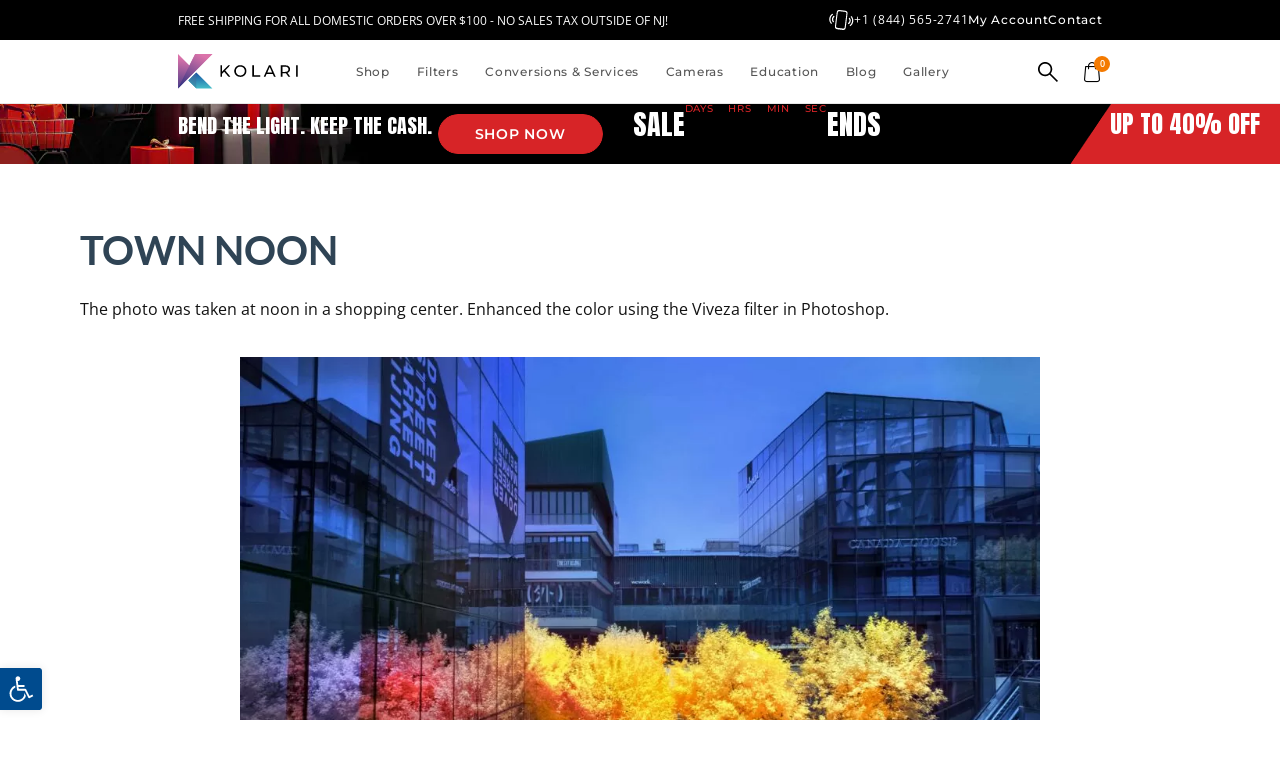

--- FILE ---
content_type: text/html
request_url: https://kolarivision.com/infrared-photography-contest/town-noon/
body_size: 67967
content:
<!doctype html>
<html lang="en-US" prefix="og: https://ogp.me/ns#">
<head><meta charset="UTF-8"><script>if(navigator.userAgent.match(/MSIE|Internet Explorer/i)||navigator.userAgent.match(/Trident\/7\..*?rv:11/i)){var href=document.location.href;if(!href.match(/[?&]nowprocket/)){if(href.indexOf("?")==-1){if(href.indexOf("#")==-1){document.location.href=href+"?nowprocket=1"}else{document.location.href=href.replace("#","?nowprocket=1#")}}else{if(href.indexOf("#")==-1){document.location.href=href+"&nowprocket=1"}else{document.location.href=href.replace("#","&nowprocket=1#")}}}}</script><script>(()=>{class RocketLazyLoadScripts{constructor(){this.v="2.0.4",this.userEvents=["keydown","keyup","mousedown","mouseup","mousemove","mouseover","mouseout","touchmove","touchstart","touchend","touchcancel","wheel","click","dblclick","input"],this.attributeEvents=["onblur","onclick","oncontextmenu","ondblclick","onfocus","onmousedown","onmouseenter","onmouseleave","onmousemove","onmouseout","onmouseover","onmouseup","onmousewheel","onscroll","onsubmit"]}async t(){this.i(),this.o(),/iP(ad|hone)/.test(navigator.userAgent)&&this.h(),this.u(),this.l(this),this.m(),this.k(this),this.p(this),this._(),await Promise.all([this.R(),this.L()]),this.lastBreath=Date.now(),this.S(this),this.P(),this.D(),this.O(),this.M(),await this.C(this.delayedScripts.normal),await this.C(this.delayedScripts.defer),await this.C(this.delayedScripts.async),await this.T(),await this.F(),await this.j(),await this.A(),window.dispatchEvent(new Event("rocket-allScriptsLoaded")),this.everythingLoaded=!0,this.lastTouchEnd&&await new Promise(t=>setTimeout(t,500-Date.now()+this.lastTouchEnd)),this.I(),this.H(),this.U(),this.W()}i(){this.CSPIssue=sessionStorage.getItem("rocketCSPIssue"),document.addEventListener("securitypolicyviolation",t=>{this.CSPIssue||"script-src-elem"!==t.violatedDirective||"data"!==t.blockedURI||(this.CSPIssue=!0,sessionStorage.setItem("rocketCSPIssue",!0))},{isRocket:!0})}o(){window.addEventListener("pageshow",t=>{this.persisted=t.persisted,this.realWindowLoadedFired=!0},{isRocket:!0}),window.addEventListener("pagehide",()=>{this.onFirstUserAction=null},{isRocket:!0})}h(){let t;function e(e){t=e}window.addEventListener("touchstart",e,{isRocket:!0}),window.addEventListener("touchend",function i(o){o.changedTouches[0]&&t.changedTouches[0]&&Math.abs(o.changedTouches[0].pageX-t.changedTouches[0].pageX)<10&&Math.abs(o.changedTouches[0].pageY-t.changedTouches[0].pageY)<10&&o.timeStamp-t.timeStamp<200&&(window.removeEventListener("touchstart",e,{isRocket:!0}),window.removeEventListener("touchend",i,{isRocket:!0}),"INPUT"===o.target.tagName&&"text"===o.target.type||(o.target.dispatchEvent(new TouchEvent("touchend",{target:o.target,bubbles:!0})),o.target.dispatchEvent(new MouseEvent("mouseover",{target:o.target,bubbles:!0})),o.target.dispatchEvent(new PointerEvent("click",{target:o.target,bubbles:!0,cancelable:!0,detail:1,clientX:o.changedTouches[0].clientX,clientY:o.changedTouches[0].clientY})),event.preventDefault()))},{isRocket:!0})}q(t){this.userActionTriggered||("mousemove"!==t.type||this.firstMousemoveIgnored?"keyup"===t.type||"mouseover"===t.type||"mouseout"===t.type||(this.userActionTriggered=!0,this.onFirstUserAction&&this.onFirstUserAction()):this.firstMousemoveIgnored=!0),"click"===t.type&&t.preventDefault(),t.stopPropagation(),t.stopImmediatePropagation(),"touchstart"===this.lastEvent&&"touchend"===t.type&&(this.lastTouchEnd=Date.now()),"click"===t.type&&(this.lastTouchEnd=0),this.lastEvent=t.type,t.composedPath&&t.composedPath()[0].getRootNode()instanceof ShadowRoot&&(t.rocketTarget=t.composedPath()[0]),this.savedUserEvents.push(t)}u(){this.savedUserEvents=[],this.userEventHandler=this.q.bind(this),this.userEvents.forEach(t=>window.addEventListener(t,this.userEventHandler,{passive:!1,isRocket:!0})),document.addEventListener("visibilitychange",this.userEventHandler,{isRocket:!0})}U(){this.userEvents.forEach(t=>window.removeEventListener(t,this.userEventHandler,{passive:!1,isRocket:!0})),document.removeEventListener("visibilitychange",this.userEventHandler,{isRocket:!0}),this.savedUserEvents.forEach(t=>{(t.rocketTarget||t.target).dispatchEvent(new window[t.constructor.name](t.type,t))})}m(){const t="return false",e=Array.from(this.attributeEvents,t=>"data-rocket-"+t),i="["+this.attributeEvents.join("],[")+"]",o="[data-rocket-"+this.attributeEvents.join("],[data-rocket-")+"]",s=(e,i,o)=>{o&&o!==t&&(e.setAttribute("data-rocket-"+i,o),e["rocket"+i]=new Function("event",o),e.setAttribute(i,t))};new MutationObserver(t=>{for(const n of t)"attributes"===n.type&&(n.attributeName.startsWith("data-rocket-")||this.everythingLoaded?n.attributeName.startsWith("data-rocket-")&&this.everythingLoaded&&this.N(n.target,n.attributeName.substring(12)):s(n.target,n.attributeName,n.target.getAttribute(n.attributeName))),"childList"===n.type&&n.addedNodes.forEach(t=>{if(t.nodeType===Node.ELEMENT_NODE)if(this.everythingLoaded)for(const i of[t,...t.querySelectorAll(o)])for(const t of i.getAttributeNames())e.includes(t)&&this.N(i,t.substring(12));else for(const e of[t,...t.querySelectorAll(i)])for(const t of e.getAttributeNames())this.attributeEvents.includes(t)&&s(e,t,e.getAttribute(t))})}).observe(document,{subtree:!0,childList:!0,attributeFilter:[...this.attributeEvents,...e]})}I(){this.attributeEvents.forEach(t=>{document.querySelectorAll("[data-rocket-"+t+"]").forEach(e=>{this.N(e,t)})})}N(t,e){const i=t.getAttribute("data-rocket-"+e);i&&(t.setAttribute(e,i),t.removeAttribute("data-rocket-"+e))}k(t){Object.defineProperty(HTMLElement.prototype,"onclick",{get(){return this.rocketonclick||null},set(e){this.rocketonclick=e,this.setAttribute(t.everythingLoaded?"onclick":"data-rocket-onclick","this.rocketonclick(event)")}})}S(t){function e(e,i){let o=e[i];e[i]=null,Object.defineProperty(e,i,{get:()=>o,set(s){t.everythingLoaded?o=s:e["rocket"+i]=o=s}})}e(document,"onreadystatechange"),e(window,"onload"),e(window,"onpageshow");try{Object.defineProperty(document,"readyState",{get:()=>t.rocketReadyState,set(e){t.rocketReadyState=e},configurable:!0}),document.readyState="loading"}catch(t){console.log("WPRocket DJE readyState conflict, bypassing")}}l(t){this.originalAddEventListener=EventTarget.prototype.addEventListener,this.originalRemoveEventListener=EventTarget.prototype.removeEventListener,this.savedEventListeners=[],EventTarget.prototype.addEventListener=function(e,i,o){o&&o.isRocket||!t.B(e,this)&&!t.userEvents.includes(e)||t.B(e,this)&&!t.userActionTriggered||e.startsWith("rocket-")||t.everythingLoaded?t.originalAddEventListener.call(this,e,i,o):(t.savedEventListeners.push({target:this,remove:!1,type:e,func:i,options:o}),"mouseenter"!==e&&"mouseleave"!==e||t.originalAddEventListener.call(this,e,t.savedUserEvents.push,o))},EventTarget.prototype.removeEventListener=function(e,i,o){o&&o.isRocket||!t.B(e,this)&&!t.userEvents.includes(e)||t.B(e,this)&&!t.userActionTriggered||e.startsWith("rocket-")||t.everythingLoaded?t.originalRemoveEventListener.call(this,e,i,o):t.savedEventListeners.push({target:this,remove:!0,type:e,func:i,options:o})}}J(t,e){this.savedEventListeners=this.savedEventListeners.filter(i=>{let o=i.type,s=i.target||window;return e!==o||t!==s||(this.B(o,s)&&(i.type="rocket-"+o),this.$(i),!1)})}H(){EventTarget.prototype.addEventListener=this.originalAddEventListener,EventTarget.prototype.removeEventListener=this.originalRemoveEventListener,this.savedEventListeners.forEach(t=>this.$(t))}$(t){t.remove?this.originalRemoveEventListener.call(t.target,t.type,t.func,t.options):this.originalAddEventListener.call(t.target,t.type,t.func,t.options)}p(t){let e;function i(e){return t.everythingLoaded?e:e.split(" ").map(t=>"load"===t||t.startsWith("load.")?"rocket-jquery-load":t).join(" ")}function o(o){function s(e){const s=o.fn[e];o.fn[e]=o.fn.init.prototype[e]=function(){return this[0]===window&&t.userActionTriggered&&("string"==typeof arguments[0]||arguments[0]instanceof String?arguments[0]=i(arguments[0]):"object"==typeof arguments[0]&&Object.keys(arguments[0]).forEach(t=>{const e=arguments[0][t];delete arguments[0][t],arguments[0][i(t)]=e})),s.apply(this,arguments),this}}if(o&&o.fn&&!t.allJQueries.includes(o)){const e={DOMContentLoaded:[],"rocket-DOMContentLoaded":[]};for(const t in e)document.addEventListener(t,()=>{e[t].forEach(t=>t())},{isRocket:!0});o.fn.ready=o.fn.init.prototype.ready=function(i){function s(){parseInt(o.fn.jquery)>2?setTimeout(()=>i.bind(document)(o)):i.bind(document)(o)}return"function"==typeof i&&(t.realDomReadyFired?!t.userActionTriggered||t.fauxDomReadyFired?s():e["rocket-DOMContentLoaded"].push(s):e.DOMContentLoaded.push(s)),o([])},s("on"),s("one"),s("off"),t.allJQueries.push(o)}e=o}t.allJQueries=[],o(window.jQuery),Object.defineProperty(window,"jQuery",{get:()=>e,set(t){o(t)}})}P(){const t=new Map;document.write=document.writeln=function(e){const i=document.currentScript,o=document.createRange(),s=i.parentElement;let n=t.get(i);void 0===n&&(n=i.nextSibling,t.set(i,n));const c=document.createDocumentFragment();o.setStart(c,0),c.appendChild(o.createContextualFragment(e)),s.insertBefore(c,n)}}async R(){return new Promise(t=>{this.userActionTriggered?t():this.onFirstUserAction=t})}async L(){return new Promise(t=>{document.addEventListener("DOMContentLoaded",()=>{this.realDomReadyFired=!0,t()},{isRocket:!0})})}async j(){return this.realWindowLoadedFired?Promise.resolve():new Promise(t=>{window.addEventListener("load",t,{isRocket:!0})})}M(){this.pendingScripts=[];this.scriptsMutationObserver=new MutationObserver(t=>{for(const e of t)e.addedNodes.forEach(t=>{"SCRIPT"!==t.tagName||t.noModule||t.isWPRocket||this.pendingScripts.push({script:t,promise:new Promise(e=>{const i=()=>{const i=this.pendingScripts.findIndex(e=>e.script===t);i>=0&&this.pendingScripts.splice(i,1),e()};t.addEventListener("load",i,{isRocket:!0}),t.addEventListener("error",i,{isRocket:!0}),setTimeout(i,1e3)})})})}),this.scriptsMutationObserver.observe(document,{childList:!0,subtree:!0})}async F(){await this.X(),this.pendingScripts.length?(await this.pendingScripts[0].promise,await this.F()):this.scriptsMutationObserver.disconnect()}D(){this.delayedScripts={normal:[],async:[],defer:[]},document.querySelectorAll("script[type$=rocketlazyloadscript]").forEach(t=>{t.hasAttribute("data-rocket-src")?t.hasAttribute("async")&&!1!==t.async?this.delayedScripts.async.push(t):t.hasAttribute("defer")&&!1!==t.defer||"module"===t.getAttribute("data-rocket-type")?this.delayedScripts.defer.push(t):this.delayedScripts.normal.push(t):this.delayedScripts.normal.push(t)})}async _(){await this.L();let t=[];document.querySelectorAll("script[type$=rocketlazyloadscript][data-rocket-src]").forEach(e=>{let i=e.getAttribute("data-rocket-src");if(i&&!i.startsWith("data:")){i.startsWith("//")&&(i=location.protocol+i);try{const o=new URL(i).origin;o!==location.origin&&t.push({src:o,crossOrigin:e.crossOrigin||"module"===e.getAttribute("data-rocket-type")})}catch(t){}}}),t=[...new Map(t.map(t=>[JSON.stringify(t),t])).values()],this.Y(t,"preconnect")}async G(t){if(await this.K(),!0!==t.noModule||!("noModule"in HTMLScriptElement.prototype))return new Promise(e=>{let i;function o(){(i||t).setAttribute("data-rocket-status","executed"),e()}try{if(navigator.userAgent.includes("Firefox/")||""===navigator.vendor||this.CSPIssue)i=document.createElement("script"),[...t.attributes].forEach(t=>{let e=t.nodeName;"type"!==e&&("data-rocket-type"===e&&(e="type"),"data-rocket-src"===e&&(e="src"),i.setAttribute(e,t.nodeValue))}),t.text&&(i.text=t.text),t.nonce&&(i.nonce=t.nonce),i.hasAttribute("src")?(i.addEventListener("load",o,{isRocket:!0}),i.addEventListener("error",()=>{i.setAttribute("data-rocket-status","failed-network"),e()},{isRocket:!0}),setTimeout(()=>{i.isConnected||e()},1)):(i.text=t.text,o()),i.isWPRocket=!0,t.parentNode.replaceChild(i,t);else{const i=t.getAttribute("data-rocket-type"),s=t.getAttribute("data-rocket-src");i?(t.type=i,t.removeAttribute("data-rocket-type")):t.removeAttribute("type"),t.addEventListener("load",o,{isRocket:!0}),t.addEventListener("error",i=>{this.CSPIssue&&i.target.src.startsWith("data:")?(console.log("WPRocket: CSP fallback activated"),t.removeAttribute("src"),this.G(t).then(e)):(t.setAttribute("data-rocket-status","failed-network"),e())},{isRocket:!0}),s?(t.fetchPriority="high",t.removeAttribute("data-rocket-src"),t.src=s):t.src="data:text/javascript;base64,"+window.btoa(unescape(encodeURIComponent(t.text)))}}catch(i){t.setAttribute("data-rocket-status","failed-transform"),e()}});t.setAttribute("data-rocket-status","skipped")}async C(t){const e=t.shift();return e?(e.isConnected&&await this.G(e),this.C(t)):Promise.resolve()}O(){this.Y([...this.delayedScripts.normal,...this.delayedScripts.defer,...this.delayedScripts.async],"preload")}Y(t,e){this.trash=this.trash||[];let i=!0;var o=document.createDocumentFragment();t.forEach(t=>{const s=t.getAttribute&&t.getAttribute("data-rocket-src")||t.src;if(s&&!s.startsWith("data:")){const n=document.createElement("link");n.href=s,n.rel=e,"preconnect"!==e&&(n.as="script",n.fetchPriority=i?"high":"low"),t.getAttribute&&"module"===t.getAttribute("data-rocket-type")&&(n.crossOrigin=!0),t.crossOrigin&&(n.crossOrigin=t.crossOrigin),t.integrity&&(n.integrity=t.integrity),t.nonce&&(n.nonce=t.nonce),o.appendChild(n),this.trash.push(n),i=!1}}),document.head.appendChild(o)}W(){this.trash.forEach(t=>t.remove())}async T(){try{document.readyState="interactive"}catch(t){}this.fauxDomReadyFired=!0;try{await this.K(),this.J(document,"readystatechange"),document.dispatchEvent(new Event("rocket-readystatechange")),await this.K(),document.rocketonreadystatechange&&document.rocketonreadystatechange(),await this.K(),this.J(document,"DOMContentLoaded"),document.dispatchEvent(new Event("rocket-DOMContentLoaded")),await this.K(),this.J(window,"DOMContentLoaded"),window.dispatchEvent(new Event("rocket-DOMContentLoaded"))}catch(t){console.error(t)}}async A(){try{document.readyState="complete"}catch(t){}try{await this.K(),this.J(document,"readystatechange"),document.dispatchEvent(new Event("rocket-readystatechange")),await this.K(),document.rocketonreadystatechange&&document.rocketonreadystatechange(),await this.K(),this.J(window,"load"),window.dispatchEvent(new Event("rocket-load")),await this.K(),window.rocketonload&&window.rocketonload(),await this.K(),this.allJQueries.forEach(t=>t(window).trigger("rocket-jquery-load")),await this.K(),this.J(window,"pageshow");const t=new Event("rocket-pageshow");t.persisted=this.persisted,window.dispatchEvent(t),await this.K(),window.rocketonpageshow&&window.rocketonpageshow({persisted:this.persisted})}catch(t){console.error(t)}}async K(){Date.now()-this.lastBreath>45&&(await this.X(),this.lastBreath=Date.now())}async X(){return document.hidden?new Promise(t=>setTimeout(t)):new Promise(t=>requestAnimationFrame(t))}B(t,e){return e===document&&"readystatechange"===t||(e===document&&"DOMContentLoaded"===t||(e===window&&"DOMContentLoaded"===t||(e===window&&"load"===t||e===window&&"pageshow"===t)))}static run(){(new RocketLazyLoadScripts).t()}}RocketLazyLoadScripts.run()})();</script>
	
	<meta name="viewport" content="width=device-width, initial-scale=1">
	<link rel="profile" href="https://gmpg.org/xfn/11">
		<style>img:is([sizes="auto" i], [sizes^="auto," i]) { contain-intrinsic-size: 3000px 1500px }</style>
	
<!-- Search Engine Optimization by Rank Math PRO - https://rankmath.com/ -->
<title>Town Noon &ndash; Kolari Vision</title>
<link data-rocket-preload as="style" href="https://fonts.googleapis.com/css?family=Anton%3A100%2C100italic%2C200%2C200italic%2C300%2C300italic%2C400%2C400italic%2C500%2C500italic%2C600%2C600italic%2C700%2C700italic%2C800%2C800italic%2C900%2C900italic&#038;display=swap" rel="preload">
<link href="https://fonts.googleapis.com/css?family=Anton%3A100%2C100italic%2C200%2C200italic%2C300%2C300italic%2C400%2C400italic%2C500%2C500italic%2C600%2C600italic%2C700%2C700italic%2C800%2C800italic%2C900%2C900italic&#038;display=swap" media="print" onload="this.media=&#039;all&#039;" rel="stylesheet">
<noscript><link rel="stylesheet" href="https://fonts.googleapis.com/css?family=Anton%3A100%2C100italic%2C200%2C200italic%2C300%2C300italic%2C400%2C400italic%2C500%2C500italic%2C600%2C600italic%2C700%2C700italic%2C800%2C800italic%2C900%2C900italic&#038;display=swap"></noscript>
<meta name="description" content="The photo was taken at noon in a shopping center. Enhanced the color using the Viveza filter in Photoshop."/>
<meta name="robots" content="follow, index, max-snippet:-1, max-video-preview:-1, max-image-preview:large"/>
<link rel="canonical" href="https://kolarivision.com/infrared-photography-contest/town-noon/" />
<meta property="og:locale" content="en_US" />
<meta property="og:type" content="article" />
<meta property="og:title" content="Town Noon &ndash; Kolari Vision" />
<meta property="og:description" content="The photo was taken at noon in a shopping center. Enhanced the color using the Viveza filter in Photoshop." />
<meta property="og:url" content="https://kolarivision.com/infrared-photography-contest/town-noon/" />
<meta property="og:site_name" content="Kolari Vision - Photography Gear &amp; Infrared Conversions" />
<meta property="og:updated_time" content="2020-11-23T12:41:53-05:00" />
<meta property="og:image" content="https://kolarivision.com/wp-content/uploads/2020/08/Town.%20Noon.jpg" />
<meta property="og:image:secure_url" content="https://kolarivision.com/wp-content/uploads/2020/08/Town.%20Noon.jpg" />
<meta property="og:image:width" content="2000" />
<meta property="og:image:height" content="1333" />
<meta property="og:image:alt" content="Town Noon" />
<meta property="og:image:type" content="image/jpeg" />
<meta name="twitter:card" content="summary_large_image" />
<meta name="twitter:title" content="Town Noon &ndash; Kolari Vision" />
<meta name="twitter:description" content="The photo was taken at noon in a shopping center. Enhanced the color using the Viveza filter in Photoshop." />
<meta name="twitter:image" content="https://kolarivision.com/wp-content/uploads/2020/08/Town.%20Noon.jpg" />
<script type="application/ld+json" class="rank-math-schema-pro">{"@context":"https://schema.org","@graph":[{"@type":"BreadcrumbList","@id":"https://kolarivision.com/infrared-photography-contest/town-noon/#breadcrumb","itemListElement":[{"@type":"ListItem","position":"1","item":{"@id":"https://kolarivision.com","name":"Homepage"}},{"@type":"ListItem","position":"2","item":{"@id":"https://kolarivision.com/infrared-photography-contest/","name":"Contest Gallery"}},{"@type":"ListItem","position":"3","item":{"@id":"https://kolarivision.com/infrared-photography-contest/town-noon/","name":"Town Noon"}}]}]}</script>
<!-- /Rank Math WordPress SEO plugin -->

<link rel='dns-prefetch' href='//static.klaviyo.com' />
<link href='https://fonts.gstatic.com' crossorigin rel='preconnect' />
<link rel="alternate" type="application/rss+xml" title="Kolari Vision &raquo; Feed" href="https://kolarivision.com/feed/" />
<link rel="alternate" type="application/rss+xml" title="Kolari Vision &raquo; Comments Feed" href="https://kolarivision.com/comments/feed/" />
<link data-minify="1" rel='stylesheet' id='acfwf-wc-cart-block-integration-css' href='https://kolarivision.com/wp-content/cache/min/1/wp-content/plugins/advanced-coupons-for-woocommerce-free/dist/assets/index-467dde24.css?ver=1764235278' media='all' />
<link data-minify="1" rel='stylesheet' id='acfwf-wc-checkout-block-integration-css' href='https://kolarivision.com/wp-content/cache/min/1/wp-content/plugins/advanced-coupons-for-woocommerce-free/dist/assets/index-2a7d8588.css?ver=1764235278' media='all' />
<style id='wp-emoji-styles-inline-css'>

	img.wp-smiley, img.emoji {
		display: inline !important;
		border: none !important;
		box-shadow: none !important;
		height: 1em !important;
		width: 1em !important;
		margin: 0 0.07em !important;
		vertical-align: -0.1em !important;
		background: none !important;
		padding: 0 !important;
	}
</style>
<link rel='stylesheet' id='wp-block-library-css' href='https://kolarivision.com/wp-includes/css/dist/block-library/style.min.css?ver=6.8.3' media='all' />
<link data-minify="1" rel='stylesheet' id='acfw-blocks-frontend-css' href='https://kolarivision.com/wp-content/cache/min/1/wp-content/plugins/advanced-coupons-for-woocommerce-free/css/acfw-blocks-frontend.css?ver=1764235278' media='all' />
<link data-minify="1" rel='stylesheet' id='amazon-payments-advanced-blocks-log-out-banner-css' href='https://kolarivision.com/wp-content/cache/min/1/wp-content/plugins/woocommerce-gateway-amazon-payments-advanced/build/js/blocks/log-out-banner/style-index.css?ver=1764235278' media='all' />
<style id='global-styles-inline-css'>
:root{--wp--preset--aspect-ratio--square: 1;--wp--preset--aspect-ratio--4-3: 4/3;--wp--preset--aspect-ratio--3-4: 3/4;--wp--preset--aspect-ratio--3-2: 3/2;--wp--preset--aspect-ratio--2-3: 2/3;--wp--preset--aspect-ratio--16-9: 16/9;--wp--preset--aspect-ratio--9-16: 9/16;--wp--preset--color--black: #000000;--wp--preset--color--cyan-bluish-gray: #abb8c3;--wp--preset--color--white: #ffffff;--wp--preset--color--pale-pink: #f78da7;--wp--preset--color--vivid-red: #cf2e2e;--wp--preset--color--luminous-vivid-orange: #ff6900;--wp--preset--color--luminous-vivid-amber: #fcb900;--wp--preset--color--light-green-cyan: #7bdcb5;--wp--preset--color--vivid-green-cyan: #00d084;--wp--preset--color--pale-cyan-blue: #8ed1fc;--wp--preset--color--vivid-cyan-blue: #0693e3;--wp--preset--color--vivid-purple: #9b51e0;--wp--preset--gradient--vivid-cyan-blue-to-vivid-purple: linear-gradient(135deg,rgba(6,147,227,1) 0%,rgb(155,81,224) 100%);--wp--preset--gradient--light-green-cyan-to-vivid-green-cyan: linear-gradient(135deg,rgb(122,220,180) 0%,rgb(0,208,130) 100%);--wp--preset--gradient--luminous-vivid-amber-to-luminous-vivid-orange: linear-gradient(135deg,rgba(252,185,0,1) 0%,rgba(255,105,0,1) 100%);--wp--preset--gradient--luminous-vivid-orange-to-vivid-red: linear-gradient(135deg,rgba(255,105,0,1) 0%,rgb(207,46,46) 100%);--wp--preset--gradient--very-light-gray-to-cyan-bluish-gray: linear-gradient(135deg,rgb(238,238,238) 0%,rgb(169,184,195) 100%);--wp--preset--gradient--cool-to-warm-spectrum: linear-gradient(135deg,rgb(74,234,220) 0%,rgb(151,120,209) 20%,rgb(207,42,186) 40%,rgb(238,44,130) 60%,rgb(251,105,98) 80%,rgb(254,248,76) 100%);--wp--preset--gradient--blush-light-purple: linear-gradient(135deg,rgb(255,206,236) 0%,rgb(152,150,240) 100%);--wp--preset--gradient--blush-bordeaux: linear-gradient(135deg,rgb(254,205,165) 0%,rgb(254,45,45) 50%,rgb(107,0,62) 100%);--wp--preset--gradient--luminous-dusk: linear-gradient(135deg,rgb(255,203,112) 0%,rgb(199,81,192) 50%,rgb(65,88,208) 100%);--wp--preset--gradient--pale-ocean: linear-gradient(135deg,rgb(255,245,203) 0%,rgb(182,227,212) 50%,rgb(51,167,181) 100%);--wp--preset--gradient--electric-grass: linear-gradient(135deg,rgb(202,248,128) 0%,rgb(113,206,126) 100%);--wp--preset--gradient--midnight: linear-gradient(135deg,rgb(2,3,129) 0%,rgb(40,116,252) 100%);--wp--preset--font-size--small: 13px;--wp--preset--font-size--medium: 20px;--wp--preset--font-size--large: 36px;--wp--preset--font-size--x-large: 42px;--wp--preset--spacing--20: 0.44rem;--wp--preset--spacing--30: 0.67rem;--wp--preset--spacing--40: 1rem;--wp--preset--spacing--50: 1.5rem;--wp--preset--spacing--60: 2.25rem;--wp--preset--spacing--70: 3.38rem;--wp--preset--spacing--80: 5.06rem;--wp--preset--shadow--natural: 6px 6px 9px rgba(0, 0, 0, 0.2);--wp--preset--shadow--deep: 12px 12px 50px rgba(0, 0, 0, 0.4);--wp--preset--shadow--sharp: 6px 6px 0px rgba(0, 0, 0, 0.2);--wp--preset--shadow--outlined: 6px 6px 0px -3px rgba(255, 255, 255, 1), 6px 6px rgba(0, 0, 0, 1);--wp--preset--shadow--crisp: 6px 6px 0px rgba(0, 0, 0, 1);}:root { --wp--style--global--content-size: 800px;--wp--style--global--wide-size: 1200px; }:where(body) { margin: 0; }.wp-site-blocks > .alignleft { float: left; margin-right: 2em; }.wp-site-blocks > .alignright { float: right; margin-left: 2em; }.wp-site-blocks > .aligncenter { justify-content: center; margin-left: auto; margin-right: auto; }:where(.wp-site-blocks) > * { margin-block-start: 24px; margin-block-end: 0; }:where(.wp-site-blocks) > :first-child { margin-block-start: 0; }:where(.wp-site-blocks) > :last-child { margin-block-end: 0; }:root { --wp--style--block-gap: 24px; }:root :where(.is-layout-flow) > :first-child{margin-block-start: 0;}:root :where(.is-layout-flow) > :last-child{margin-block-end: 0;}:root :where(.is-layout-flow) > *{margin-block-start: 24px;margin-block-end: 0;}:root :where(.is-layout-constrained) > :first-child{margin-block-start: 0;}:root :where(.is-layout-constrained) > :last-child{margin-block-end: 0;}:root :where(.is-layout-constrained) > *{margin-block-start: 24px;margin-block-end: 0;}:root :where(.is-layout-flex){gap: 24px;}:root :where(.is-layout-grid){gap: 24px;}.is-layout-flow > .alignleft{float: left;margin-inline-start: 0;margin-inline-end: 2em;}.is-layout-flow > .alignright{float: right;margin-inline-start: 2em;margin-inline-end: 0;}.is-layout-flow > .aligncenter{margin-left: auto !important;margin-right: auto !important;}.is-layout-constrained > .alignleft{float: left;margin-inline-start: 0;margin-inline-end: 2em;}.is-layout-constrained > .alignright{float: right;margin-inline-start: 2em;margin-inline-end: 0;}.is-layout-constrained > .aligncenter{margin-left: auto !important;margin-right: auto !important;}.is-layout-constrained > :where(:not(.alignleft):not(.alignright):not(.alignfull)){max-width: var(--wp--style--global--content-size);margin-left: auto !important;margin-right: auto !important;}.is-layout-constrained > .alignwide{max-width: var(--wp--style--global--wide-size);}body .is-layout-flex{display: flex;}.is-layout-flex{flex-wrap: wrap;align-items: center;}.is-layout-flex > :is(*, div){margin: 0;}body .is-layout-grid{display: grid;}.is-layout-grid > :is(*, div){margin: 0;}body{padding-top: 0px;padding-right: 0px;padding-bottom: 0px;padding-left: 0px;}a:where(:not(.wp-element-button)){text-decoration: underline;}:root :where(.wp-element-button, .wp-block-button__link){background-color: #32373c;border-width: 0;color: #fff;font-family: inherit;font-size: inherit;line-height: inherit;padding: calc(0.667em + 2px) calc(1.333em + 2px);text-decoration: none;}.has-black-color{color: var(--wp--preset--color--black) !important;}.has-cyan-bluish-gray-color{color: var(--wp--preset--color--cyan-bluish-gray) !important;}.has-white-color{color: var(--wp--preset--color--white) !important;}.has-pale-pink-color{color: var(--wp--preset--color--pale-pink) !important;}.has-vivid-red-color{color: var(--wp--preset--color--vivid-red) !important;}.has-luminous-vivid-orange-color{color: var(--wp--preset--color--luminous-vivid-orange) !important;}.has-luminous-vivid-amber-color{color: var(--wp--preset--color--luminous-vivid-amber) !important;}.has-light-green-cyan-color{color: var(--wp--preset--color--light-green-cyan) !important;}.has-vivid-green-cyan-color{color: var(--wp--preset--color--vivid-green-cyan) !important;}.has-pale-cyan-blue-color{color: var(--wp--preset--color--pale-cyan-blue) !important;}.has-vivid-cyan-blue-color{color: var(--wp--preset--color--vivid-cyan-blue) !important;}.has-vivid-purple-color{color: var(--wp--preset--color--vivid-purple) !important;}.has-black-background-color{background-color: var(--wp--preset--color--black) !important;}.has-cyan-bluish-gray-background-color{background-color: var(--wp--preset--color--cyan-bluish-gray) !important;}.has-white-background-color{background-color: var(--wp--preset--color--white) !important;}.has-pale-pink-background-color{background-color: var(--wp--preset--color--pale-pink) !important;}.has-vivid-red-background-color{background-color: var(--wp--preset--color--vivid-red) !important;}.has-luminous-vivid-orange-background-color{background-color: var(--wp--preset--color--luminous-vivid-orange) !important;}.has-luminous-vivid-amber-background-color{background-color: var(--wp--preset--color--luminous-vivid-amber) !important;}.has-light-green-cyan-background-color{background-color: var(--wp--preset--color--light-green-cyan) !important;}.has-vivid-green-cyan-background-color{background-color: var(--wp--preset--color--vivid-green-cyan) !important;}.has-pale-cyan-blue-background-color{background-color: var(--wp--preset--color--pale-cyan-blue) !important;}.has-vivid-cyan-blue-background-color{background-color: var(--wp--preset--color--vivid-cyan-blue) !important;}.has-vivid-purple-background-color{background-color: var(--wp--preset--color--vivid-purple) !important;}.has-black-border-color{border-color: var(--wp--preset--color--black) !important;}.has-cyan-bluish-gray-border-color{border-color: var(--wp--preset--color--cyan-bluish-gray) !important;}.has-white-border-color{border-color: var(--wp--preset--color--white) !important;}.has-pale-pink-border-color{border-color: var(--wp--preset--color--pale-pink) !important;}.has-vivid-red-border-color{border-color: var(--wp--preset--color--vivid-red) !important;}.has-luminous-vivid-orange-border-color{border-color: var(--wp--preset--color--luminous-vivid-orange) !important;}.has-luminous-vivid-amber-border-color{border-color: var(--wp--preset--color--luminous-vivid-amber) !important;}.has-light-green-cyan-border-color{border-color: var(--wp--preset--color--light-green-cyan) !important;}.has-vivid-green-cyan-border-color{border-color: var(--wp--preset--color--vivid-green-cyan) !important;}.has-pale-cyan-blue-border-color{border-color: var(--wp--preset--color--pale-cyan-blue) !important;}.has-vivid-cyan-blue-border-color{border-color: var(--wp--preset--color--vivid-cyan-blue) !important;}.has-vivid-purple-border-color{border-color: var(--wp--preset--color--vivid-purple) !important;}.has-vivid-cyan-blue-to-vivid-purple-gradient-background{background: var(--wp--preset--gradient--vivid-cyan-blue-to-vivid-purple) !important;}.has-light-green-cyan-to-vivid-green-cyan-gradient-background{background: var(--wp--preset--gradient--light-green-cyan-to-vivid-green-cyan) !important;}.has-luminous-vivid-amber-to-luminous-vivid-orange-gradient-background{background: var(--wp--preset--gradient--luminous-vivid-amber-to-luminous-vivid-orange) !important;}.has-luminous-vivid-orange-to-vivid-red-gradient-background{background: var(--wp--preset--gradient--luminous-vivid-orange-to-vivid-red) !important;}.has-very-light-gray-to-cyan-bluish-gray-gradient-background{background: var(--wp--preset--gradient--very-light-gray-to-cyan-bluish-gray) !important;}.has-cool-to-warm-spectrum-gradient-background{background: var(--wp--preset--gradient--cool-to-warm-spectrum) !important;}.has-blush-light-purple-gradient-background{background: var(--wp--preset--gradient--blush-light-purple) !important;}.has-blush-bordeaux-gradient-background{background: var(--wp--preset--gradient--blush-bordeaux) !important;}.has-luminous-dusk-gradient-background{background: var(--wp--preset--gradient--luminous-dusk) !important;}.has-pale-ocean-gradient-background{background: var(--wp--preset--gradient--pale-ocean) !important;}.has-electric-grass-gradient-background{background: var(--wp--preset--gradient--electric-grass) !important;}.has-midnight-gradient-background{background: var(--wp--preset--gradient--midnight) !important;}.has-small-font-size{font-size: var(--wp--preset--font-size--small) !important;}.has-medium-font-size{font-size: var(--wp--preset--font-size--medium) !important;}.has-large-font-size{font-size: var(--wp--preset--font-size--large) !important;}.has-x-large-font-size{font-size: var(--wp--preset--font-size--x-large) !important;}
:root :where(.wp-block-pullquote){font-size: 1.5em;line-height: 1.6;}
</style>
<link data-minify="1" rel='stylesheet' id='woocommerce-layout-css' href='https://kolarivision.com/wp-content/cache/min/1/wp-content/plugins/woocommerce/assets/css/woocommerce-layout.css?ver=1764235278' media='all' />
<link data-minify="1" rel='stylesheet' id='woocommerce-smallscreen-css' href='https://kolarivision.com/wp-content/cache/min/1/wp-content/plugins/woocommerce/assets/css/woocommerce-smallscreen.css?ver=1764235278' media='only screen and (max-width: 768px)' />
<link data-minify="1" rel='stylesheet' id='woocommerce-general-css' href='https://kolarivision.com/wp-content/cache/min/1/wp-content/plugins/woocommerce/assets/css/woocommerce.css?ver=1764235278' media='all' />
<style id='woocommerce-inline-inline-css'>
.woocommerce form .form-row .required { visibility: visible; }
</style>
<link rel='stylesheet' id='affwp-forms-css' href='https://kolarivision.com/wp-content/plugins/affiliate-wp/assets/css/forms.min.css?ver=2.30.1' media='all' />
<link rel='stylesheet' id='pojo-a11y-css' href='https://kolarivision.com/wp-content/plugins/pojo-accessibility/modules/legacy/assets/css/style.min.css?ver=1.0.0' media='all' />
<link data-minify="1" rel='stylesheet' id='brands-styles-css' href='https://kolarivision.com/wp-content/cache/min/1/wp-content/plugins/woocommerce/assets/css/brands.css?ver=1764235278' media='all' />
<link data-minify="1" rel='stylesheet' id='select2-css' href='https://kolarivision.com/wp-content/cache/min/1/wp-content/plugins/woocommerce/assets/css/select2.css?ver=1764235278' media='all' />
<link data-minify="1" rel='stylesheet' id='lightslider-css' href='https://kolarivision.com/wp-content/cache/min/1/wp-content/plugins/woocommerce-side-cart-premium/assets/library/lightslider/css/lightslider.css?ver=1764235278' media='all' />
<link data-minify="1" rel='stylesheet' id='xoo-aff-fa-css' href='https://kolarivision.com/wp-content/cache/min/1/wp-content/plugins/woocommerce-side-cart-premium/library/fontawesome5/css/all.min.css?ver=1764235278' media='all' />
<link data-minify="1" rel='stylesheet' id='xoo-wsc-fonts-css' href='https://kolarivision.com/wp-content/cache/min/1/wp-content/plugins/woocommerce-side-cart-premium/assets/css/xoo-wsc-fonts.css?ver=1764235278' media='all' />
<link data-minify="1" rel='stylesheet' id='xoo-wsc-style-css' href='https://kolarivision.com/wp-content/cache/min/1/wp-content/plugins/woocommerce-side-cart-premium/assets/css/xoo-wsc-style.css?ver=1764235278' media='all' />
<style id='xoo-wsc-style-inline-css'>

.xoo-wsc-sp-left-col img, .xoo-wsc-sp-left-col{
	max-width: 120px;
}

.xoo-wsc-sp-right-col{
	font-size: 12px;
}

.xoo-wsc-sp-container, .xoo-wsc-dr-sp{
	background-color: #f6f6f6;
}





.xoo-wsc-ft-buttons-cont a.xoo-wsc-ft-btn, .xoo-wsc-markup .xoo-wsc-btn, .xoo-wsc-markup .woocommerce-shipping-calculator button[type="submit"] {
	background-color: #000000;
	color: #f2f2f2;
	border: 1px solid black;
	padding: 10px 20px;
}

.xoo-wsc-ft-buttons-cont a.xoo-wsc-ft-btn:hover, .xoo-wsc-markup .xoo-wsc-btn:hover, .xoo-wsc-markup .woocommerce-shipping-calculator button[type="submit"]:hover {
	background-color: #0a0a0a;
	color: #f2f2f2;
	border: 1px solid black;
}


 

.xoo-wsc-footer{
	background-color: #f2f2f2;
	color: #000000;
	padding: 20px;
	box-shadow: ;
}

.xoo-wsc-footer, .xoo-wsc-footer a, .xoo-wsc-footer .amount{
	font-size: 14px;
}

.xoo-wsc-ft-buttons-cont{
	grid-template-columns: auto;
}

.xoo-wsc-basket{
	bottom: 20px;
	right: 20px;
	background-color: #ffffff;
	color: #000000;
	box-shadow: 0px 0px 5px 2px #0000001a;
	border-radius: 50%;
	display: none;
	width: 60px;
	height: 60px;
}


@media only screen and (max-width: 600px) {
	.xoo-wsc-basket, .xoo-wsc-basket[style*='block']  {
		display: none!important;
	}
}


.xoo-wsc-bki{
	font-size: 28px}

.xoo-wsc-items-count{
	top: -10px;
	left: -10px;
}

.xoo-wsc-items-count, .xoo-wsch-items-count, .xoo-wsch-save-count{
	background-color: #f47a00;
	color: #ffffff;
}

.xoo-wsc-container, .xoo-wsc-slider, .xoo-wsc-drawer{
	max-width: 420px;
	right: -420px;
	top: 0;bottom: 0;
	bottom: 0;
	font-family: }

.xoo-wsc-drawer{
	max-width: 420px;
}

.xoo-wsc-cart-active .xoo-wsc-container, .xoo-wsc-slider-active .xoo-wsc-slider{
	right: 0;
}

.xoo-wsc-drawer-active .xoo-wsc-drawer{
	right: 420px;
}
.xoo-wsc-drawer{
	right: 0;
}


.xoo-wsc-cart-active .xoo-wsc-basket{
	right: 420px;
}

span.xoo-wsch-icon{
	font-size: 26px;
}


.xoo-wsch-text{
	font-size: 22px;
}

.xoo-wsc-header, .xoo-wsc-drawer-header, .xoo-wsc-sl-heading{
	color: #000000;
	background-color: #ffffff;
	border-bottom: 2px solid #eee;
}


.xoo-wsc-body{
	background-color: #f8f9fa;
}

.xoo-wsc-body, .xoo-wsc-body span.amount, .xoo-wsc-body a{
	font-size: 15px;
	color: #000000;
}

.xoo-wsc-product, .xoo-wsc-sp-product, .xoo-wsc-savl-product{
	padding: 10px;
	margin: 10px 20px;
	border-radius: 0px;
	box-shadow: none;
	background-color: #ffffff;
}

.xoo-wsc-body .xoo-wsc-ft-totals{
	padding: 10px;
	margin: 10px 20px;
}

.xoo-wsc-product-cont{
	padding: 10px 10px;
}

.xoo-wsc-products:not(.xoo-wsc-pattern-card) .xoo-wsc-img-col{
	width: 25%;
}

.xoo-wsc-pattern-card .xoo-wsc-img-col img{
	max-width: 100%;
	height: auto;
}

.xoo-wsc-products:not(.xoo-wsc-pattern-card) .xoo-wsc-sum-col{
	width: 75%;
}

.xoo-wsc-pattern-card .xoo-wsc-product-cont{
	width: 50% 
}

@media only screen and (max-width: 600px) {
	.xoo-wsc-pattern-card .xoo-wsc-product-cont  {
		width: 50%;
	}
}


.xoo-wsc-pattern-card .xoo-wsc-product{
	border: 0;
	box-shadow: 0px 10px 15px -12px #0000001a;
}


.xoo-wsc-sm-front, .xoo-wsc-card-actionbar > *{
	background-color: #eee;
}
.xoo-wsc-pattern-card, .xoo-wsc-sm-front{
	border-bottom-left-radius: 5px;
	border-bottom-right-radius: 5px;
}
.xoo-wsc-pattern-card, .xoo-wsc-img-col img, .xoo-wsc-img-col, .xoo-wsc-sm-back-cont{
	border-top-left-radius: 5px;
	border-top-right-radius: 5px;
}
.xoo-wsc-sm-back{
	background-color: #fff;
}
.xoo-wsc-pattern-card, .xoo-wsc-pattern-card a, .xoo-wsc-pattern-card .amount{
	font-size: 15px;
}

.xoo-wsc-body .xoo-wsc-sm-front, .xoo-wsc-body .xoo-wsc-sm-front a, .xoo-wsc-body .xoo-wsc-sm-front .amount, .xoo-wsc-card-actionbar{
	color: #000;
}

.xoo-wsc-sm-back, .xoo-wsc-sm-back a, .xoo-wsc-sm-back .amount{
	color: #000;
}


.magictime {
    animation-duration: 0.5s;
}



.xoo-wsc-sm-info{
	flex-grow: 1;
    align-self: stretch;
}

.xoo-wsc-sm-left{
	justify-content: space-evenly;
}


/***** Quantity *****/

.xoo-wsc-qty-box{
	max-width: 75px;
}

.xoo-wsc-qty-box.xoo-wsc-qtb-square{
	border-color: #000000;
}

input[type="number"].xoo-wsc-qty{
	border-color: #000000;
	background-color: #ffffff;
	color: #000000;
	height: 28px;
	line-height: 28px;
}

input[type="number"].xoo-wsc-qty, .xoo-wsc-qtb-square{
	border-width: 0px;
	border-style: solid;
}
.xoo-wsc-chng{
	background-color: #ffffff;
	color: #000000;
	width: 12px;
}

.xoo-wsc-qtb-circle .xoo-wsc-chng{
	height: 12px;
	line-height: 12px;
}

/** Shortcode **/
.xoo-wsc-sc-count{
	background-color: #f47a00;
	color: #ffffff;
}

.xoo-wsc-sc-bki{
	font-size: 20px;
	color: #000000;
}
.xoo-wsc-sc-cont{
	color: #000000;
}

.xoo-wsc-sp-column li.xoo-wsc-sp-prod-cont{
	width: 50%;
}







span.xoo-wsc-dtg-icon{
	right: calc(100% - 11px );
}


.xoo-wsc-sp-product{
	background-color: #fff;
}




@media only screen and (max-width: 600px) {
	.xoo-wsc-basket {
	    width: 40px;
	    height: 40px;
	}

	.xoo-wsc-bki {
	    font-size: 20px;
	}

	span.xoo-wsc-items-count {
	    width: 17px;
	    height: 17px;
	    line-height: 17px;
	    top: -7px;
	    left: -7px;
	}
}



.xoo-wsc-markup dl.variation {
	display: flex;
}

span.xoo-wsc-gift-ban{
	background-color: #000000;
	color: #f2f2f2;
}

.xoo-wsc-sl-savelater .xoo-wsc-sl-body {
	background-color: #eee;
}

.xoo-wsc-savl-left-col img, .xoo-wsc-savl-left-col{
	max-width: 80px;
}

.xoo-wsc-savl-column li.xoo-wsc-savl-prod-cont{
	width: 50%;
}

.xoo-wsc-savl-product{
	background-color: #fff;
}

.xoo-wsc-savl-column .xoo-wsc-savl-prod-cont{
	width: 50%;
}


.xoo-wsc-savl-right-col, .xoo-wsc-savl-right-col .amount, .xoo-wsc-savl-right-col a {
	font-size: 16px;
	color: #000;
}

.xoo-wsc-tooltip{
	display: none!important;
}


.xoo-wsc-tooltip{
	background-color: #000000;
	color: #f2f2f2;
	border: 1px solid black;
	border-width: 1px;
}


			#xoo-wsc-bar-id-0 .xoo-wsc-bar{
				background-color: #eee;
			}
			#xoo-wsc-bar-id-0 span.xoo-wsc-bar-filled{
				background-color: #444
			}
			#xoo-wsc-bar-id-0, #xoo-wsc-bar-id-0 .amount{
				color: #000;
			}

			#xoo-wsc-bar-id-0 .xoo-wsc-bar-icons i{
				color: #444;
				background-color: #fff;
    			border: 2px solid #eee;
			}

			#xoo-wsc-bar-id-0 .xoo-wsc-bar-icons .xoo-wsc-pt-reached i{
				color: #fff;
				background-color: #444;
    			border: 4px solid #eee;
			}
			
			.xoo-wsc-bar-icons i{
				font-size: 12px;
				width: 30px;
				height: 30px;
				line-height: 30px;
			}
			.xoo-wsc-bar-cont, .xoo-wsc-bar-cont .amount{
				font-size: 15px;
			}
		
/* trigger btn */
 span.xoo-wsc-sc-count {
     font-size: 9px !important;
     width: 16px !important;
     height: 16px !important;
     display: flex !important;
     align-items: center !important;
     justify-content: center !important;
     top: -6px !important;
     right: -8px !important;
     font-family: 'Open Sans', sans-serif !important;
     line-height: normal !important;
     font-weight: 600 !important;
}
 .xoo-wsc-sc-cont .xoo-wsc-cart-trigger .xoo-wsc-sc-bkcont {
     margin: 0 !important;
     display: flex !important;
     align-items: center !important;
     justify-content: center !important;
}
 .xoo-wsc-sc-cont .xoo-wsc-cart-trigger .xoo-wsc-sc-bki {
     font-size: 24px !important;
     margin: 0 !important;
}
/* trigger btn - end */
 .xoo-wsc-header .xoo-wsch-close {
     right: 32px !important;
     border-radius: 50px !important;
     padding: 3px !important;
     background: #7A7A7A !important;
     color: white !important;
     font-size: 22px !important;
}
 .xoo-wsc-drawer-header {
     justify-content: flex-start !important;
     gap: 10px !important;
    height: 60px !important;
}
 .xoo-wsc-drh-txt {
     font-family: "Open Sans", sans-serif !important;
     font-weight: 400 !important;
     font-size: 16px !important;
     line-height: normal !important;
     color: black !important;
}
 .xoo-wsc-drawer .xoo-wscdh-close {
     position: static !important;
     cursor: pointer !important;
     font-size: 16px !important;
     font-weight: 400 !important;
     color: #7A7A7A !important;
     display: block !important;
}
 .xoo-wsc-drawer .xoo-wsc-sp-title a {
     font-family: Montserrat, sans-serif !important;
     font-weight: 500 !important;
     font-size: 14px !important;
     line-height: 18px !important;
     letter-spacing: 0.72px !important;
     color: black !important;
     display: inline-block !important;
}
 .xoo-wsc-drawer .xoo-wsc-sp-title a:hover {
     text-decoration: underline;
}
 .xoo-wsc-sp-price {
     font-family: Montserrat, sans-serif !important;
     font-weight: 500 !important;
     font-size: 12px !important;
     line-height: 14px !important;
     letter-spacing: 0.72px !important;
     vertical-align: middle !important;
     text-transform: uppercase !important;
}
 .xoo-wsc-sp-atc a {
     display: block !important;
     width: 100% !important;
     text-align: right !important;
     font-family: "Open Sans", sans-serif !important;
     font-weight: 400 !important;
     font-size: 16px !important;
     line-height: 100% !important;
     vertical-align: middle !important;
     color: #2075D3 !important;
     text-transform: none !important;
     background: white !important;
     padding: 0 !important 
}
 .xoo-wsc-sp-atc a:hover {
     text-decoration: underline !important;
}
 .xoo-wsc-sp-product {
     align-items: stretch !important;
}
 .xoo-wsc-sp-rc-top {
     flex-grow: 1 !important;
}
 .xoo-wsc-sp-narrow .xoo-wsc-sp-rc-bottom {
     flex-direction: row !important;
     justify-content: space-between !important;
     align-items: center !important;
     max-height: 20px;
     height: 20px;
}
 .xoo-wsc-footer .xoo-wsc-footer-txt {
     display: none !important;
}
 .xoo-wsc-product, .xoo-wsc-sp-product {
     min-height: 140px !important 
}
 .xoo-wsc-body  .xoo-wsc-pname, 
 .xoo-wsc-body .xoo-wsc-pname a {
     display: inline-block !important;
     font-family: Montserrat, sans-serif !important;
     font-weight: 500 !important;
     font-size: 14px !important;
     line-height: 18px !important;
     letter-spacing: 0.72px !important;
     vertical-align: middle !important;
     color: black !important;
     text-transform: none !important;
}
 .xoo-wsc-body .xoo-wsc-pname a:hover {
     text-decoration: underline;
}
 .xoo-wsc-bar-cont.xoo-wsc-bar-div-equal {
     margin: 0 !important 
}
 .xoo-wsc-bar-poends span {
     border-right: none !important;
}
 .xoo-wsc-bar-poamt.xoo-wsc-bar-lev, .xoo-wsc-pt-reached {
     display: none;
}
 .xoo-wsc-bar {
     background: #DCDCDC !important;
     border-radius: 50px !important;
}
 .xoo-wsc-bar-filled {
     background: #2075D3 !important;
     border-radius: 50px !important;
}
 .xoo-wsc-qty-box.xoo-wsc-qtb-square {
     border-radius: 0 !important;
     border: 1px solid #C2C2C2 !important;
     width: 100px !important;
     min-width: 100px !important;
}
 .xoo-wsc-qty {
     border: none !important;
     border-radius: 0 !important;
     padding: 0 !important;
}
/* right side */
 .xoo-wsc-products:not(.xoo-wsc-pattern-card) .xoo-wsc-img-col {
     width: 120px !important;
     min-width: 120px !important;
}
 .xoo-wsc-ft-btn-continue {
     display: none !important;
}
 .xoo-wsch-text {
     font-family: "Open Sans", sans-serif !important;
     font-weight: 400 !important;
     font-size: 16px !important;
     line-height: normal !important;
     color: black !important;
}
 .xoo-wsc-sm-info {
     flex-direction: column !important;
}
 .xoo-wsc-sm-left {
     justify-content: space-between !important;
     width: 100% !important;
}
 .xoo-wsc-sp-left-col {
     display: flex !important;
     align-items: center !important;
     justify-content: center !important;
}
 .xoo-wsc-sm-right {
     max-width: 100% !important;
     width: 100% !important;
     padding: 0 !important;
     flex-direction: row-reverse !important;
     justify-content: space-between !important;
}
 .xoo-wsc-smr-ptotal * {
     font-family: Montserrat, sans-serif !important;
     font-weight: 500 !important;
     font-size: 12px !important;
     line-height: 14px !important;
     letter-spacing: 0.72px !important;
     vertical-align: middle !important;
     text-transform: uppercase !important;
}
 .xoo-wsc-smr-del.xoo-wsc-del-txt {
     font-family: "Open Sans", sans-serif !important;
     font-weight: 400 !important;
     font-size: 14px !important;
     letter-spacing: 0px !important;
     text-align: right !important;
     text-transform: capitalize;
     color: #2075D3 !important;
}
 .xoo-wsc-smr-del.xoo-wsc-del-txt:hover {
     text-decoration: underline !important 
}
/*footer*/
 .xoo-wsc-bar-remtext {
     font-family: "Open Sans", sans-serif !important;
     font-weight: 400 !important;
     font-size: 14px !important;
     letter-spacing: 0px !important;
     text-align: center !important;
     line-height: normal !important;
}
 .xoo-wsc-ftx-row.xoo-wsc-ftx-coupon {
     padding: 0 !important;
     font-family: "Open Sans", sans-serif !important;
     font-weight: 400 !important;
     font-size: 14px !important;
     letter-spacing: 0px !important;
}
 .xoo-wsc-toggle-slider:hover {
     text-decoration: underline !important;
}
 .xoo-wsc-ft-amt.xoo-wsc-ft-amt-subtotal *, .xoo-wsc-ft-amt.xoo-wsc-ft-amt-shipping * {
     padding: 0 !important;
     font-family: "Open Sans", sans-serif !important;
     font-weight: 400 !important;
     font-size: 14px !important;
     letter-spacing: 0px !important;
}
 .xoo-wsc-ft-totals * {
     padding: 0 !important;
}
 .xoo-wsc-ft-amt-total {
     border-top: 1px solid #E6E6E6 !important;
}
 .xoo-wsc-ft-amt.xoo-wsc-ft-amt-total * {
     font-family: Montserrat, sans-serif !important;
     font-weight: 600 !important;
     font-size: 16px !important;
     letter-spacing: 0.72px !important;
     color: black !important;
}
/*bts*/
 .xoo-wsc-ft-buttons-cont .xoo-wsc-ft-btn-cart {
     font-family: "Open Sans", sans-serif !important;
     font-weight: 400 !important;
     font-size: 14px !important;
     line-height: 100% !important;
     letter-spacing: 0px !important;
     text-align: center !important;
     vertical-align: middle !important;
     background: transparent !important;
     color: black !important;
     border: 1px solid black !important;
     max-height: 40px !important;
     height: 40px !important;
     border-radius: 50px !important;
     padding: 0 !important;
}
 .xoo-wsc-ft-buttons-cont .xoo-wsc-ft-btn-cart:hover {
     color: white !important;
     background: black !important;
}
 .xoo-wsc-ft-buttons-cont .xoo-wsc-ft-btn-checkout {
     font-family: Montserrat, sans-serif !important;
     font-weight: 600 !important;
     font-size: 16px !important;
     letter-spacing: 0.72px !important;
     text-align: center !important;
     vertical-align: middle !important;
     background: #2075D3 !important;
     border: 1px solid #2075D3 !important;
     color: white !important;
     max-height: 40px !important;
     height: 40px !important;
     border-radius: 50px !important;
     padding: 0 !important;
}
 .xoo-wsc-ft-buttons-cont .xoo-wsc-ft-btn-checkout:hover {
     color: #2075D3 !important;
     background: transparent !important;
}
/* coupon code */
 .xoo-wsc-sl-heading {
     flex-direction: row-reverse !important;
     align-items: center !important;
     justify-content: flex-end !important;
     font-family: "Open Sans", sans-serif !important;
     font-weight: 400 !important;
     font-size: 16px !important;
     color: black !important;
     letter-spacing: 0px !important;
     vertical-align: middle !important;
}
 .xoo-wsc-sl-heading .xoo-wsc-slider-close {
     color: #7a7a7a !important;
}
 .xoo-wsc-sl-heading .xoo-wsc-slider-close:hover {
     text-decoration: none !important;
}
.xoo-wsc-sl-coupon div .xoo-wsc-slider-close {
    right: 32px !important;
    left: unset !important;
}
 .xoo-wsc-sl-apply-coupon .xoo-wsc-btn {
     width: 100% !important;
     height: 40px !important;
     margin-top: 20px !important;
     border-radius: 50px !important;
     color: black !important;
     background: transparent !important;
     border: 1px solid black !important;
     font-family: "Open Sans", sans-serif !important;
     font-weight: 400 !important;
     font-size: 14px !important;
     line-height: 100% !important;
     letter-spacing: 0px !important;
     text-align: center !important;
     vertical-align: middle !important;
}
 .xoo-wsc-sl-apply-coupon .xoo-wsc-btn:hover {
     color: white !important;
     background: black !important;
}
 .xoo-wsc-empty-cart .xoo-wsc-btn {
     margin: 0 !important;
     border-radius: 50px !important;
     font-family: Montserrat, sans-serif !important;
     font-weight: 600 !important;
     font-size: 13px !important;
     line-height: 100% !important;
     letter-spacing: 0.72px !important;
     text-align: center !important;
     vertical-align: middle !important;
     background: #2075D3 !important;
     border: 1px solid #2075D3 !important;
}
 @media(max-width:1280px) {
     .xoo-wsc-sc-cont .xoo-wsc-cart-trigger .xoo-wsc-sc-bki {
         font-size: 20px !important;
    }
}
 @media(max-width:1024px) {
     span.xoo-wsc-sc-count {
         font-size: 8px !important;
         width: 14px !important;
         height: 14px !important;
    }
     .xoo-wsc-basket {
         width: 50px !important;
         height: 50px !important;
    }
     .xoo-wsch-text, .xoo-wsc-drh-txt, .xoo-wsc-sl-heading {
         font-size: 13px !important;
         line-height: normal !important;
         padding: 10px !important;
    }
     .xoo-wsc-drawer .xoo-wscdh-close {
         font-size: 13px !important;
    }
     .xoo-wsc-header .xoo-wsch-close {
         font-size: 18px !important;
    }
     .xoo-wsc-sl-heading {
         height: 70px !important;
    }
     .xoo-wsc-drawer-active .xoo-wsc-drawer {
         max-width: 285px !important;
         right: 285px !important;
    }
     .xoo-wsc-product, .xoo-wsc-sp-product {
         padding: 10px !important;
         margin: 10px !important;
    }
     .xoo-wsc-container, .xoo-wsc-slider, .xoo-wsc-drawer {
         max-width: 285px !important;
    }
   body .xoo-wsc-img-col img,
    .xoo-wsc-img-col img,
    .xoo-wsc-product  .xoo-wsc-img-col img {
         border-radius: 0px !important;
         border-top-left-radius: 0px !important;
         border-top-right-radius: 0px !important;
    }
     .xoo-wsc-sp-left-col img, .xoo-wsc-img-col, .xoo-wsc-products:not(.xoo-wsc-pattern-card) .xoo-wsc-img-col {
         width: 95px !important;
         width: 95px !important;
         min-width: 95px !important;
    }
     .xoo-wsc-sp-right-col {
         padding-left: 5px !important;
    }
  .xoo-wsc-body .xoo-wsc-pname, 
     .xoo-wsc-body .xoo-wsc-pname a, .xoo-wsc-drawer .xoo-wsc-sp-title a {
         font-size: 12px !important;
         line-height: 15px !important;
    }
     .xoo-wsc-sp-atc a, .xoo-wsc-smr-del.xoo-wsc-del-txt {
         font-size: 12px !important;
         line-height: normal !important;
    }
     span.xoo-wsc-smr-del+.xoo-wsc-smr-ptotal {
         line-height: normal !important;
    }
     .xoo-wsc-qty-box.xoo-wsc-qtb-square {
         width: 100% !important;
    }
     .xoo-wsc-sm-right {
         margin-top: 10px !important;
    }
     .xoo-wsc-ft-amt.xoo-wsc-ft-amt-total * {
         font-size: 14px !important;
         line-height: normal !important;
    }
     .xoo-wsc-ft-buttons-cont .xoo-wsc-ft-btn-cart, .xoo-wsc-ft-buttons-cont .xoo-wsc-ft-btn-checkout {
         height: 32px !important;
         line-height: normal !important;
         font-size: 14px !important;
    }
} /* end query*/
</style>
<link data-minify="1" rel='stylesheet' id='kolari-search-style-css' href='https://kolarivision.com/wp-content/cache/min/1/wp-content/themes/hello-theme-child-master/additional-functions/kolari-search/assets/kolari-search.css?ver=1764235278' media='all' />
<link data-minify="1" rel='stylesheet' id='kolari-addons-style-css' href='https://kolarivision.com/wp-content/cache/min/1/wp-content/themes/hello-theme-child-master/additional-functions/kolari-product-mods/assets/css/kolari-addons.css?ver=1764235278' media='all' />
<link data-minify="1" rel='stylesheet' id='kolari-quick-view-style-css' href='https://kolarivision.com/wp-content/cache/min/1/wp-content/themes/hello-theme-child-master/additional-functions/kolari-quick-view/assets/css/kolari-quick-view.css?ver=1764235278' media='all' />
<link data-minify="1" rel='stylesheet' id='hello-elementor-css' href='https://kolarivision.com/wp-content/cache/min/1/wp-content/themes/hello-elementor/assets/css/reset.css?ver=1764235278' media='all' />
<link data-minify="1" rel='stylesheet' id='hello-elementor-theme-style-css' href='https://kolarivision.com/wp-content/cache/min/1/wp-content/themes/hello-elementor/assets/css/theme.css?ver=1764235278' media='all' />
<link data-minify="1" rel='stylesheet' id='hello-elementor-header-footer-css' href='https://kolarivision.com/wp-content/cache/min/1/wp-content/themes/hello-elementor/assets/css/header-footer.css?ver=1764235278' media='all' />
<link data-minify="1" rel='stylesheet' id='jet-fb-option-field-select-css' href='https://kolarivision.com/wp-content/cache/min/1/wp-content/plugins/jetformbuilder/modules/option-field/assets/build/select.css?ver=1764235278' media='all' />
<link data-minify="1" rel='stylesheet' id='jet-fb-option-field-checkbox-css' href='https://kolarivision.com/wp-content/cache/min/1/wp-content/plugins/jetformbuilder/modules/option-field/assets/build/checkbox.css?ver=1764235278' media='all' />
<link data-minify="1" rel='stylesheet' id='jet-fb-option-field-radio-css' href='https://kolarivision.com/wp-content/cache/min/1/wp-content/plugins/jetformbuilder/modules/option-field/assets/build/radio.css?ver=1764235278' media='all' />
<link data-minify="1" rel='stylesheet' id='jet-fb-advanced-choices-css' href='https://kolarivision.com/wp-content/cache/min/1/wp-content/plugins/jetformbuilder/modules/advanced-choices/assets/build/main.css?ver=1764235278' media='all' />
<link data-minify="1" rel='stylesheet' id='jet-fb-wysiwyg-css' href='https://kolarivision.com/wp-content/cache/min/1/wp-content/plugins/jetformbuilder/modules/wysiwyg/assets/build/wysiwyg.css?ver=1764235278' media='all' />
<link data-minify="1" rel='stylesheet' id='jet-fb-switcher-css' href='https://kolarivision.com/wp-content/cache/min/1/wp-content/plugins/jetformbuilder/modules/switcher/assets/build/switcher.css?ver=1764235278' media='all' />
<link rel='stylesheet' id='elementor-frontend-css' href='https://kolarivision.com/wp-content/uploads/elementor/css/custom-frontend.min.css?ver=1764320208' media='all' />
<style id='elementor-frontend-inline-css'>
.elementor-kit-38617{--e-global-color-primary:#2B2B29;--e-global-color-secondary:#00468E;--e-global-color-text:#393D42;--e-global-color-accent:#FFE593;--e-global-color-450d6ce7:#4054B2;--e-global-color-4235c53e:#23A455;--e-global-color-55d45de0:#000;--e-global-color-4c075bee:#FFF;--e-global-color-1f67c76c:#7D4E4E;--e-global-color-70722c11:#00448F;--e-global-color-5b5b5145:#000000;--e-global-color-14949100:#000000;--e-global-color-183f6334:#F0AD4E;--e-global-color-8561236:#F8F8FA;--e-global-color-1f622fc:#CEAB58;--e-global-color-17a001fa:#A1A1A6;--e-global-color-46783d70:#131313;--e-global-color-297fdd9:#00468E;--e-global-color-c2582dc:#0071DC;--e-global-color-51f226c:#2075D3;--e-global-typography-primary-font-family:"Lato";--e-global-typography-primary-font-weight:600;--e-global-typography-primary-text-transform:uppercase;--e-global-typography-secondary-font-family:"Open Sans";--e-global-typography-secondary-font-weight:400;--e-global-typography-text-font-family:"Open Sans";--e-global-typography-text-font-weight:400;--e-global-typography-accent-font-family:"Lato";--e-global-typography-accent-font-weight:500;--e-global-typography-accent-font-style:italic;--e-global-typography-3389cca-font-family:"Open Sans";--e-global-typography-3389cca-font-size:14px;--e-global-typography-3389cca-font-weight:400;background-color:transparent;color:#121212;font-family:"Open Sans", Sans-serif;font-size:16px;line-height:1.7em;background-image:linear-gradient(0deg, #FFFFFF 0%, #FFFFFF 100%);}.elementor-kit-38617 button,.elementor-kit-38617 input[type="button"],.elementor-kit-38617 input[type="submit"],.elementor-kit-38617 .elementor-button{background-color:#2F4455;font-weight:600;line-height:1em;color:#FFFFFF;border-style:solid;border-width:1px 1px 1px 1px;border-color:#2F4455;border-radius:0px 0px 0px 0px;padding:20px 38px 20px 38px;}.elementor-kit-38617 button:hover,.elementor-kit-38617 button:focus,.elementor-kit-38617 input[type="button"]:hover,.elementor-kit-38617 input[type="button"]:focus,.elementor-kit-38617 input[type="submit"]:hover,.elementor-kit-38617 input[type="submit"]:focus,.elementor-kit-38617 .elementor-button:hover,.elementor-kit-38617 .elementor-button:focus{background-color:#FF5E4D;color:#FFFFFF;border-style:solid;border-color:#FF5E4D;}.elementor-kit-38617 e-page-transition{background-color:#FFBC7D;}.elementor-kit-38617 a{color:#2075D3;font-family:"Open Sans", Sans-serif;}.elementor-kit-38617 a:hover{color:#043C7A;}.elementor-kit-38617 h1{color:#000000;font-family:"Montserrat", Sans-serif;font-weight:600;line-height:1.3em;}.elementor-kit-38617 h2{color:#000000;font-family:"Montserrat", Sans-serif;font-weight:600;line-height:1.3em;}.elementor-kit-38617 h3{color:#000000;font-family:"Poppins", Sans-serif;font-weight:600;line-height:1.3em;}.elementor-kit-38617 h4{color:#000000;font-family:"Montserrat", Sans-serif;font-weight:600;line-height:1.3em;}.elementor-kit-38617 h5{color:#000000;font-family:"Poppins", Sans-serif;font-weight:600;line-height:1.3em;}.elementor-kit-38617 h6{color:#000000;font-family:"Montserrat", Sans-serif;font-weight:600;line-height:1.3em;}.elementor-kit-38617 label{color:#8F8F94;font-size:14px;line-height:2em;}.elementor-kit-38617 input:not([type="button"]):not([type="submit"]),.elementor-kit-38617 textarea,.elementor-kit-38617 .elementor-field-textual{border-style:solid;border-width:1px 1px 1px 1px;border-color:#F4F4F4;padding:3px 3px 3px 5px;}.elementor-section.elementor-section-boxed > .elementor-container{max-width:1140px;}.e-con{--container-max-width:1140px;}.elementor-widget:not(:last-child){margin-block-end:20px;}.elementor-element{--widgets-spacing:20px 20px;--widgets-spacing-row:20px;--widgets-spacing-column:20px;}{}h1.entry-title{display:var(--page-title-display);}@media(max-width:1024px){.elementor-section.elementor-section-boxed > .elementor-container{max-width:1024px;}.e-con{--container-max-width:1024px;}}@media(max-width:767px){.elementor-section.elementor-section-boxed > .elementor-container{max-width:767px;}.e-con{--container-max-width:767px;}}
.elementor-160231 .elementor-element.elementor-element-2afaaaf{--display:flex;--flex-direction:column;--container-widget-width:calc( ( 1 - var( --container-widget-flex-grow ) ) * 100% );--container-widget-height:initial;--container-widget-flex-grow:0;--container-widget-align-self:initial;--flex-wrap-mobile:wrap;--justify-content:center;--align-items:center;--gap:0px 0px;--row-gap:0px;--column-gap:0px;--margin-top:0px;--margin-bottom:0px;--margin-left:0px;--margin-right:0px;--padding-top:0px;--padding-bottom:0px;--padding-left:0px;--padding-right:0px;--z-index:1000;}.elementor-160231 .elementor-element.elementor-element-9866b17{--display:flex;--min-height:40px;--flex-direction:row;--container-widget-width:calc( ( 1 - var( --container-widget-flex-grow ) ) * 100% );--container-widget-height:100%;--container-widget-flex-grow:1;--container-widget-align-self:stretch;--flex-wrap-mobile:wrap;--justify-content:flex-end;--align-items:center;--gap:0px 25px;--row-gap:0px;--column-gap:25px;--flex-wrap:nowrap;--margin-top:0px;--margin-bottom:0px;--margin-left:0px;--margin-right:0px;--padding-top:0px;--padding-bottom:0px;--padding-left:0px;--padding-right:0px;--z-index:3;}.elementor-160231 .elementor-element.elementor-element-9866b17:not(.elementor-motion-effects-element-type-background), .elementor-160231 .elementor-element.elementor-element-9866b17 > .elementor-motion-effects-container > .elementor-motion-effects-layer{background-color:#000000;}.elementor-widget-heading .elementor-heading-title{font-family:var( --e-global-typography-primary-font-family ), Sans-serif;font-weight:var( --e-global-typography-primary-font-weight );text-transform:var( --e-global-typography-primary-text-transform );color:var( --e-global-color-primary );}.elementor-160231 .elementor-element.elementor-element-159df54 > .elementor-widget-container{margin:0px 0px 0px 0px;}.elementor-160231 .elementor-element.elementor-element-159df54 .elementor-heading-title{font-family:"Open Sans", Sans-serif;font-size:12px;font-weight:400;text-transform:uppercase;font-style:normal;text-decoration:none;color:#FFFFFF;}.elementor-widget-button .elementor-button{background-color:var( --e-global-color-accent );font-family:var( --e-global-typography-accent-font-family ), Sans-serif;font-weight:var( --e-global-typography-accent-font-weight );font-style:var( --e-global-typography-accent-font-style );}.elementor-160231 .elementor-element.elementor-element-9d6ca22 .elementor-button{background-color:#00000000;font-family:"Open Sans", Sans-serif;font-size:14px;font-weight:400;font-style:normal;text-decoration:none;letter-spacing:0.72px;fill:#FFFFFF;color:#FFFFFF;border-style:none;border-radius:0px 0px 0px 0px;padding:0px 0px 0px 0px;}.elementor-160231 .elementor-element.elementor-element-9d6ca22 .elementor-button:hover, .elementor-160231 .elementor-element.elementor-element-9d6ca22 .elementor-button:focus{background-color:#FFFFFF00;border-color:#00000000;}.elementor-160231 .elementor-element.elementor-element-9d6ca22{width:auto;max-width:auto;}.elementor-160231 .elementor-element.elementor-element-9d6ca22 > .elementor-widget-container{margin:0px 0px 0px 0px;padding:0px 0px 0px 0px;}.elementor-160231 .elementor-element.elementor-element-9d6ca22.elementor-element{--align-self:center;}.elementor-160231 .elementor-element.elementor-element-9d6ca22 .elementor-button-content-wrapper{flex-direction:row;}.elementor-160231 .elementor-element.elementor-element-9d6ca22 .elementor-button .elementor-button-content-wrapper{gap:2px;}.elementor-160231 .elementor-element.elementor-element-8c63dc0 .elementor-button{background-color:#00000000;font-family:"Montserrat", Sans-serif;font-size:14px;font-weight:500;text-transform:none;font-style:normal;text-decoration:none;letter-spacing:0.72px;fill:#FFFFFF;color:#FFFFFF;border-style:none;border-radius:0px 0px 0px 0px;padding:0px 0px 0px 0px;}.elementor-160231 .elementor-element.elementor-element-8c63dc0 .elementor-button:hover, .elementor-160231 .elementor-element.elementor-element-8c63dc0 .elementor-button:focus{background-color:#FFFFFF00;border-color:#00000000;}.elementor-160231 .elementor-element.elementor-element-8c63dc0{width:auto;max-width:auto;}.elementor-160231 .elementor-element.elementor-element-8c63dc0 > .elementor-widget-container{margin:0px 0px 0px 0px;padding:0px 0px 0px 0px;}.elementor-160231 .elementor-element.elementor-element-ee4c01f .elementor-button{background-color:#00000000;font-family:"Montserrat", Sans-serif;font-size:14px;font-weight:500;text-transform:none;font-style:normal;text-decoration:none;letter-spacing:0.72px;fill:#FFFFFF;color:#FFFFFF;border-style:none;border-radius:0px 0px 0px 0px;padding:0px 0px 0px 0px;}.elementor-160231 .elementor-element.elementor-element-ee4c01f .elementor-button:hover, .elementor-160231 .elementor-element.elementor-element-ee4c01f .elementor-button:focus{background-color:#FFFFFF00;border-color:#00000000;}.elementor-160231 .elementor-element.elementor-element-ee4c01f{width:auto;max-width:auto;}.elementor-160231 .elementor-element.elementor-element-ee4c01f > .elementor-widget-container{margin:0px 0px 0px 0px;padding:0px 0px 0px 0px;}.elementor-160231 .elementor-element.elementor-element-4d1d625{--display:flex;--min-height:64px;--flex-direction:row;--container-widget-width:calc( ( 1 - var( --container-widget-flex-grow ) ) * 100% );--container-widget-height:100%;--container-widget-flex-grow:1;--container-widget-align-self:stretch;--flex-wrap-mobile:wrap;--justify-content:space-between;--align-items:center;--gap:0px 0px;--row-gap:0px;--column-gap:0px;--flex-wrap:nowrap;border-style:solid;--border-style:solid;border-width:0px 0px 1px 0px;--border-top-width:0px;--border-right-width:0px;--border-bottom-width:1px;--border-left-width:0px;border-color:#E7E7E7;--border-color:#E7E7E7;--border-radius:0px 0px 0px 0px;--margin-top:0px;--margin-bottom:0px;--margin-left:0px;--margin-right:0px;--padding-top:0px;--padding-bottom:0px;--padding-left:0px;--padding-right:0px;--z-index:4;}.elementor-160231 .elementor-element.elementor-element-4d1d625:not(.elementor-motion-effects-element-type-background), .elementor-160231 .elementor-element.elementor-element-4d1d625 > .elementor-motion-effects-container > .elementor-motion-effects-layer{background-color:#FFFFFF;}.elementor-widget-icon.elementor-view-stacked .elementor-icon{background-color:var( --e-global-color-primary );}.elementor-widget-icon.elementor-view-framed .elementor-icon, .elementor-widget-icon.elementor-view-default .elementor-icon{color:var( --e-global-color-primary );border-color:var( --e-global-color-primary );}.elementor-widget-icon.elementor-view-framed .elementor-icon, .elementor-widget-icon.elementor-view-default .elementor-icon svg{fill:var( --e-global-color-primary );}.elementor-160231 .elementor-element.elementor-element-175b216{width:auto;max-width:auto;}.elementor-160231 .elementor-element.elementor-element-175b216 > .elementor-widget-container{margin:0px 0px 0px 0px;padding:0px 0px 0px 0px;}.elementor-160231 .elementor-element.elementor-element-175b216.elementor-element{--align-self:center;--order:0;}.elementor-160231 .elementor-element.elementor-element-175b216 .elementor-icon-wrapper{text-align:left;}.elementor-160231 .elementor-element.elementor-element-175b216.elementor-view-stacked .elementor-icon{background-color:#00000000;}.elementor-160231 .elementor-element.elementor-element-175b216.elementor-view-framed .elementor-icon, .elementor-160231 .elementor-element.elementor-element-175b216.elementor-view-default .elementor-icon{color:#00000000;border-color:#00000000;}.elementor-160231 .elementor-element.elementor-element-175b216.elementor-view-framed .elementor-icon, .elementor-160231 .elementor-element.elementor-element-175b216.elementor-view-default .elementor-icon svg{fill:#00000000;}.elementor-160231 .elementor-element.elementor-element-175b216 .elementor-icon{font-size:120px;}.elementor-160231 .elementor-element.elementor-element-175b216 .elementor-icon svg{height:120px;}.elementor-160231 .elementor-element.elementor-element-175b216 .elementor-icon i, .elementor-160231 .elementor-element.elementor-element-175b216 .elementor-icon svg{transform:rotate(0deg);}.elementor-widget-nav-menu .elementor-nav-menu .elementor-item{font-family:var( --e-global-typography-primary-font-family ), Sans-serif;font-weight:var( --e-global-typography-primary-font-weight );text-transform:var( --e-global-typography-primary-text-transform );}.elementor-widget-nav-menu .elementor-nav-menu--main .elementor-item{color:var( --e-global-color-text );fill:var( --e-global-color-text );}.elementor-widget-nav-menu .elementor-nav-menu--main .elementor-item:hover,
					.elementor-widget-nav-menu .elementor-nav-menu--main .elementor-item.elementor-item-active,
					.elementor-widget-nav-menu .elementor-nav-menu--main .elementor-item.highlighted,
					.elementor-widget-nav-menu .elementor-nav-menu--main .elementor-item:focus{color:var( --e-global-color-accent );fill:var( --e-global-color-accent );}.elementor-widget-nav-menu .elementor-nav-menu--main:not(.e--pointer-framed) .elementor-item:before,
					.elementor-widget-nav-menu .elementor-nav-menu--main:not(.e--pointer-framed) .elementor-item:after{background-color:var( --e-global-color-accent );}.elementor-widget-nav-menu .e--pointer-framed .elementor-item:before,
					.elementor-widget-nav-menu .e--pointer-framed .elementor-item:after{border-color:var( --e-global-color-accent );}.elementor-widget-nav-menu{--e-nav-menu-divider-color:var( --e-global-color-text );}.elementor-widget-nav-menu .elementor-nav-menu--dropdown .elementor-item, .elementor-widget-nav-menu .elementor-nav-menu--dropdown  .elementor-sub-item{font-family:var( --e-global-typography-accent-font-family ), Sans-serif;font-weight:var( --e-global-typography-accent-font-weight );font-style:var( --e-global-typography-accent-font-style );}.elementor-160231 .elementor-element.elementor-element-add553e{width:auto;max-width:auto;--e-nav-menu-horizontal-menu-item-margin:calc( 0px / 2 );--nav-menu-icon-size:24px;}.elementor-160231 .elementor-element.elementor-element-add553e > .elementor-widget-container{background-color:#FFFFFF;margin:0px 140px 0px 100px;padding:0px 0px 0px 0px;}.elementor-160231 .elementor-element.elementor-element-add553e.elementor-element{--align-self:center;--order:1;--flex-grow:0;--flex-shrink:0;}.elementor-160231 .elementor-element.elementor-element-add553e .elementor-menu-toggle{margin-left:auto;background-color:#FFFFFF00;border-width:0px;border-radius:0px;}.elementor-160231 .elementor-element.elementor-element-add553e .elementor-nav-menu .elementor-item{font-family:"Montserrat", Sans-serif;font-size:12px;font-weight:500;text-transform:none;font-style:normal;text-decoration:none;line-height:14px;letter-spacing:0.72px;}.elementor-160231 .elementor-element.elementor-element-add553e .elementor-nav-menu--main .elementor-item{color:#555555;fill:#555555;padding-left:0px;padding-right:0px;padding-top:12px;padding-bottom:12px;}.elementor-160231 .elementor-element.elementor-element-add553e .elementor-nav-menu--main .elementor-item:hover,
					.elementor-160231 .elementor-element.elementor-element-add553e .elementor-nav-menu--main .elementor-item.elementor-item-active,
					.elementor-160231 .elementor-element.elementor-element-add553e .elementor-nav-menu--main .elementor-item.highlighted,
					.elementor-160231 .elementor-element.elementor-element-add553e .elementor-nav-menu--main .elementor-item:focus{color:#000000;fill:#000000;}.elementor-160231 .elementor-element.elementor-element-add553e .elementor-nav-menu--main .elementor-item.elementor-item-active{color:#000000;}.elementor-160231 .elementor-element.elementor-element-add553e .elementor-nav-menu--main:not(.elementor-nav-menu--layout-horizontal) .elementor-nav-menu > li:not(:last-child){margin-bottom:0px;}.elementor-160231 .elementor-element.elementor-element-add553e .elementor-nav-menu--dropdown a, .elementor-160231 .elementor-element.elementor-element-add553e .elementor-menu-toggle{color:#6E6E6E;fill:#6E6E6E;}.elementor-160231 .elementor-element.elementor-element-add553e .elementor-nav-menu--dropdown{background-color:#FFFFFF;border-style:none;border-radius:0px 0px 0px 0px;}.elementor-160231 .elementor-element.elementor-element-add553e .elementor-nav-menu--dropdown a:hover,
					.elementor-160231 .elementor-element.elementor-element-add553e .elementor-nav-menu--dropdown a:focus,
					.elementor-160231 .elementor-element.elementor-element-add553e .elementor-nav-menu--dropdown a.elementor-item-active,
					.elementor-160231 .elementor-element.elementor-element-add553e .elementor-nav-menu--dropdown a.highlighted,
					.elementor-160231 .elementor-element.elementor-element-add553e .elementor-menu-toggle:hover,
					.elementor-160231 .elementor-element.elementor-element-add553e .elementor-menu-toggle:focus{color:#000000;}.elementor-160231 .elementor-element.elementor-element-add553e .elementor-nav-menu--dropdown a:hover,
					.elementor-160231 .elementor-element.elementor-element-add553e .elementor-nav-menu--dropdown a:focus,
					.elementor-160231 .elementor-element.elementor-element-add553e .elementor-nav-menu--dropdown a.elementor-item-active,
					.elementor-160231 .elementor-element.elementor-element-add553e .elementor-nav-menu--dropdown a.highlighted{background-color:#FFFFFF;}.elementor-160231 .elementor-element.elementor-element-add553e .elementor-nav-menu--dropdown a.elementor-item-active{color:#000000;background-color:#FFFFFF;}.elementor-160231 .elementor-element.elementor-element-add553e .elementor-nav-menu--dropdown .elementor-item, .elementor-160231 .elementor-element.elementor-element-add553e .elementor-nav-menu--dropdown  .elementor-sub-item{font-family:"Montserrat", Sans-serif;font-size:12px;font-weight:500;text-transform:none;font-style:normal;text-decoration:none;letter-spacing:0.72px;word-spacing:0px;}.elementor-160231 .elementor-element.elementor-element-add553e .elementor-nav-menu--dropdown li:first-child a{border-top-left-radius:0px;border-top-right-radius:0px;}.elementor-160231 .elementor-element.elementor-element-add553e .elementor-nav-menu--dropdown li:last-child a{border-bottom-right-radius:0px;border-bottom-left-radius:0px;}.elementor-160231 .elementor-element.elementor-element-add553e .elementor-nav-menu--dropdown a{padding-left:3px;padding-right:3px;padding-top:3px;padding-bottom:3px;}.elementor-160231 .elementor-element.elementor-element-add553e div.elementor-menu-toggle{color:#000000;}.elementor-160231 .elementor-element.elementor-element-add553e div.elementor-menu-toggle svg{fill:#000000;}.elementor-160231 .elementor-element.elementor-element-add553e div.elementor-menu-toggle:hover, .elementor-160231 .elementor-element.elementor-element-add553e div.elementor-menu-toggle:focus{color:#000000;}.elementor-160231 .elementor-element.elementor-element-add553e div.elementor-menu-toggle:hover svg, .elementor-160231 .elementor-element.elementor-element-add553e div.elementor-menu-toggle:focus svg{fill:#000000;}.elementor-160231 .elementor-element.elementor-element-add553e .elementor-menu-toggle:hover, .elementor-160231 .elementor-element.elementor-element-add553e .elementor-menu-toggle:focus{background-color:#02010100;}.elementor-160231 .elementor-element.elementor-element-5d8411c{width:auto;max-width:auto;}.elementor-160231 .elementor-element.elementor-element-5d8411c > .elementor-widget-container{margin:0px 0px 0px 20px;padding:0px 0px 0px 0px;}.elementor-160231 .elementor-element.elementor-element-5d8411c.elementor-element{--align-self:center;--order:2;}.elementor-160231 .elementor-element.elementor-element-5d8411c .elementor-icon-wrapper{text-align:center;}.elementor-160231 .elementor-element.elementor-element-5d8411c.elementor-view-stacked .elementor-icon{background-color:#00000000;}.elementor-160231 .elementor-element.elementor-element-5d8411c.elementor-view-framed .elementor-icon, .elementor-160231 .elementor-element.elementor-element-5d8411c.elementor-view-default .elementor-icon{color:#00000000;border-color:#00000000;}.elementor-160231 .elementor-element.elementor-element-5d8411c.elementor-view-framed .elementor-icon, .elementor-160231 .elementor-element.elementor-element-5d8411c.elementor-view-default .elementor-icon svg{fill:#00000000;}.elementor-160231 .elementor-element.elementor-element-5d8411c .elementor-icon{font-size:23px;}.elementor-160231 .elementor-element.elementor-element-5d8411c .elementor-icon svg{height:23px;}.elementor-160231 .elementor-element.elementor-element-5d8411c .elementor-icon-wrapper svg{width:auto;}.elementor-160231 .elementor-element.elementor-element-5d8411c .elementor-icon i, .elementor-160231 .elementor-element.elementor-element-5d8411c .elementor-icon svg{transform:rotate(0deg);}.elementor-160231 .elementor-element.elementor-element-b76d01c{width:auto;max-width:auto;}.elementor-160231 .elementor-element.elementor-element-b76d01c > .elementor-widget-container{margin:0px 0px 0px 0px;padding:0px 0px 0px 0px;}.elementor-160231 .elementor-element.elementor-element-b76d01c.elementor-element{--align-self:center;--order:3;}.elementor-160231 .elementor-element.elementor-element-18091f2{width:auto;max-width:auto;bottom:0px;}.elementor-160231 .elementor-element.elementor-element-18091f2 > .elementor-widget-container{margin:0px 0px 0px 0px;padding:0px 0px 0px 0px;}body:not(.rtl) .elementor-160231 .elementor-element.elementor-element-18091f2{right:0px;}body.rtl .elementor-160231 .elementor-element.elementor-element-18091f2{left:0px;}.elementor-160231 .elementor-element.elementor-element-57d7a13{width:auto;max-width:auto;bottom:0px;}.elementor-160231 .elementor-element.elementor-element-57d7a13 > .elementor-widget-container{margin:0px 0px 0px 0px;padding:0px 0px 0px 0px;}body:not(.rtl) .elementor-160231 .elementor-element.elementor-element-57d7a13{right:0px;}body.rtl .elementor-160231 .elementor-element.elementor-element-57d7a13{left:0px;}.elementor-160231 .elementor-element.elementor-element-6d1c044{width:auto;max-width:auto;bottom:0px;}.elementor-160231 .elementor-element.elementor-element-6d1c044 > .elementor-widget-container{margin:0px 0px 0px 0px;padding:0px 0px 0px 0px;}body:not(.rtl) .elementor-160231 .elementor-element.elementor-element-6d1c044{left:0px;}body.rtl .elementor-160231 .elementor-element.elementor-element-6d1c044{right:0px;}.elementor-160231 .elementor-element.elementor-element-3ea32d1{--display:flex;--min-height:60px;--flex-direction:row;--container-widget-width:calc( ( 1 - var( --container-widget-flex-grow ) ) * 100% );--container-widget-height:100%;--container-widget-flex-grow:1;--container-widget-align-self:stretch;--flex-wrap-mobile:wrap;--justify-content:center;--align-items:center;--gap:0px 0px;--row-gap:0px;--column-gap:0px;--flex-wrap:nowrap;--margin-top:0px;--margin-bottom:0px;--margin-left:0px;--margin-right:0px;--padding-top:0px;--padding-bottom:0px;--padding-left:0px;--padding-right:0px;}.elementor-160231 .elementor-element.elementor-element-3ea32d1:not(.elementor-motion-effects-element-type-background), .elementor-160231 .elementor-element.elementor-element-3ea32d1 > .elementor-motion-effects-container > .elementor-motion-effects-layer{background-color:#000000;background-image:url("https://kolarivision.com/wp-content/uploads/2025/10/Black-Friday-2025-Counter-banner-desktop.jpg");background-position:center right;background-repeat:no-repeat;background-size:cover;}.elementor-160231 .elementor-element.elementor-element-c19231a{--display:flex;--flex-direction:row;--container-widget-width:initial;--container-widget-height:100%;--container-widget-flex-grow:1;--container-widget-align-self:stretch;--flex-wrap-mobile:wrap;--justify-content:flex-start;--gap:0px 0px;--row-gap:0px;--column-gap:0px;--flex-wrap:nowrap;--margin-top:0px;--margin-bottom:0px;--margin-left:0px;--margin-right:0px;--padding-top:0px;--padding-bottom:0px;--padding-left:0px;--padding-right:0px;}.elementor-160231 .elementor-element.elementor-element-63efd33{--display:flex;--flex-direction:column;--container-widget-width:calc( ( 1 - var( --container-widget-flex-grow ) ) * 100% );--container-widget-height:initial;--container-widget-flex-grow:0;--container-widget-align-self:initial;--flex-wrap-mobile:wrap;--justify-content:center;--align-items:flex-start;--gap:0px 0px;--row-gap:0px;--column-gap:0px;--flex-wrap:nowrap;--margin-top:0px;--margin-bottom:0px;--margin-left:0px;--margin-right:0px;--padding-top:0px;--padding-bottom:0px;--padding-left:0px;--padding-right:0px;}.elementor-160231 .elementor-element.elementor-element-63efd33.e-con{--align-self:stretch;}.elementor-160231 .elementor-element.elementor-element-60d43d8{width:100%;max-width:100%;text-align:left;}.elementor-160231 .elementor-element.elementor-element-60d43d8 > .elementor-widget-container{margin:0px 0px 0px 0px;padding:0px 0px 0px 0px;}.elementor-160231 .elementor-element.elementor-element-60d43d8 .elementor-heading-title{font-family:"Anton", Sans-serif;font-size:24px;font-weight:400;text-transform:uppercase;line-height:40px;color:#FFFFFF;}.elementor-160231 .elementor-element.elementor-element-6bb858d{--display:flex;--flex-direction:row;--container-widget-width:calc( ( 1 - var( --container-widget-flex-grow ) ) * 100% );--container-widget-height:100%;--container-widget-flex-grow:1;--container-widget-align-self:stretch;--flex-wrap-mobile:wrap;--justify-content:flex-start;--align-items:center;--gap:0px 0px;--row-gap:0px;--column-gap:0px;--flex-wrap:nowrap;--margin-top:0px;--margin-bottom:0px;--margin-left:0px;--margin-right:0px;--padding-top:0px;--padding-bottom:0px;--padding-left:0px;--padding-right:0px;}.elementor-160231 .elementor-element.elementor-element-6bb858d.e-con{--align-self:stretch;}.elementor-widget-jet-button .jet-button__plane-normal{background-color:var( --e-global-color-primary );}.elementor-widget-jet-button .jet-button__plane-hover{background-color:var( --e-global-color-secondary );}.elementor-widget-jet-button  .jet-button__state-normal .jet-button__label{font-family:var( --e-global-typography-primary-font-family ), Sans-serif;font-weight:var( --e-global-typography-primary-font-weight );text-transform:var( --e-global-typography-primary-text-transform );}.elementor-widget-jet-button  .jet-button__state-hover .jet-button__label{font-family:var( --e-global-typography-primary-font-family ), Sans-serif;font-weight:var( --e-global-typography-primary-font-weight );text-transform:var( --e-global-typography-primary-text-transform );}.elementor-160231 .elementor-element.elementor-element-0087ec1 .jet-button__plane-normal{background-color:#D72427;border-style:solid;border-width:1px 1px 1px 1px;border-color:#D72427;border-radius:23px 23px 23px 23px;}.elementor-160231 .elementor-element.elementor-element-0087ec1 .jet-button__plane-hover{background-color:#FFFFFF;border-style:solid;border-width:1px 1px 1px 1px;border-color:#D72427;border-radius:23px 23px 23px 23px;}.elementor-160231 .elementor-element.elementor-element-0087ec1{width:auto;max-width:auto;}.elementor-160231 .elementor-element.elementor-element-0087ec1 > .elementor-widget-container{margin:0px 0px 0px 0px;padding:0px 0px 0px 0px;}.elementor-160231 .elementor-element.elementor-element-0087ec1 .jet-button__instance{width:212px;height:40px;margin:0px 0px 0px 0px;border-radius:50px 50px 50px 50px;}.elementor-160231 .elementor-element.elementor-element-0087ec1 .jet-button__state-normal{justify-content:center;padding:0px 0px 0px 0px;}.elementor-160231 .elementor-element.elementor-element-0087ec1 .jet-button__state-hover{justify-content:center;padding:0px 0px 0px 0px;}.elementor-160231 .elementor-element.elementor-element-0087ec1 .jet-button__instance--icon-top .jet-button__state-normal{align-items:center;justify-content:center;}.elementor-160231 .elementor-element.elementor-element-0087ec1 .jet-button__instance--icon-top .jet-button__state-hover{align-items:center;justify-content:center;}.elementor-160231 .elementor-element.elementor-element-0087ec1 .jet-button__instance--icon-bottom .jet-button__state-normal{align-items:center;justify-content:center;}.elementor-160231 .elementor-element.elementor-element-0087ec1 .jet-button__instance--icon-bottom .jet-button__state-hover{align-items:center;justify-content:center;}.elementor-160231 .elementor-element.elementor-element-0087ec1 .jet-button__container{justify-content:center;}.elementor-160231 .elementor-element.elementor-element-0087ec1 .jet-button__state-normal .jet-button__label{text-align:left;color:var( --e-global-color-4c075bee );}.elementor-160231 .elementor-element.elementor-element-0087ec1 .jet-button__state-hover .jet-button__label{text-align:left;color:#D72427;}.elementor-160231 .elementor-element.elementor-element-0087ec1  .jet-button__state-normal .jet-button__label{font-family:"Montserrat", Sans-serif;font-size:14px;font-weight:600;text-transform:uppercase;letter-spacing:0.72px;}.elementor-160231 .elementor-element.elementor-element-0087ec1  .jet-button__state-hover .jet-button__label{font-family:"Montserrat", Sans-serif;font-size:14px;font-weight:600;text-transform:uppercase;letter-spacing:0.72px;}.elementor-160231 .elementor-element.elementor-element-a345119{--display:flex;--flex-direction:row;--container-widget-width:calc( ( 1 - var( --container-widget-flex-grow ) ) * 100% );--container-widget-height:100%;--container-widget-flex-grow:1;--container-widget-align-self:stretch;--flex-wrap-mobile:wrap;--justify-content:flex-start;--align-items:center;--gap:30px 30px;--row-gap:30px;--column-gap:30px;--flex-wrap:nowrap;--margin-top:0px;--margin-bottom:0px;--margin-left:0px;--margin-right:0px;--padding-top:0px;--padding-bottom:0px;--padding-left:0px;--padding-right:0px;--z-index:2;}.elementor-160231 .elementor-element.elementor-element-a345119.e-con{--align-self:stretch;--flex-grow:0;--flex-shrink:1;}.elementor-160231 .elementor-element.elementor-element-5a7881f{width:auto;max-width:auto;text-align:justify;}.elementor-160231 .elementor-element.elementor-element-5a7881f .elementor-heading-title{font-family:"Anton", Sans-serif;font-size:28px;font-weight:400;text-transform:uppercase;font-style:normal;text-decoration:none;line-height:49px;color:#FFFFFF;}.elementor-widget-countdown .elementor-countdown-item{background-color:var( --e-global-color-primary );}.elementor-widget-countdown .elementor-countdown-digits{font-family:var( --e-global-typography-text-font-family ), Sans-serif;font-weight:var( --e-global-typography-text-font-weight );}.elementor-widget-countdown .elementor-countdown-label{font-family:var( --e-global-typography-secondary-font-family ), Sans-serif;font-weight:var( --e-global-typography-secondary-font-weight );}.elementor-widget-countdown .elementor-countdown-expire--message{color:var( --e-global-color-text );font-family:var( --e-global-typography-text-font-family ), Sans-serif;font-weight:var( --e-global-typography-text-font-weight );}.elementor-160231 .elementor-element.elementor-element-54d17b5 .elementor-countdown-wrapper{max-width:100%;}body:not(.rtl) .elementor-160231 .elementor-element.elementor-element-54d17b5 .elementor-countdown-item:not(:first-of-type){margin-left:calc( 30px/2 );}body:not(.rtl) .elementor-160231 .elementor-element.elementor-element-54d17b5 .elementor-countdown-item:not(:last-of-type){margin-right:calc( 30px/2 );}body.rtl .elementor-160231 .elementor-element.elementor-element-54d17b5 .elementor-countdown-item:not(:first-of-type){margin-right:calc( 30px/2 );}body.rtl .elementor-160231 .elementor-element.elementor-element-54d17b5 .elementor-countdown-item:not(:last-of-type){margin-left:calc( 30px/2 );}.elementor-160231 .elementor-element.elementor-element-54d17b5 .elementor-countdown-item{padding:0px 0px 0px 0px;background-color:#FFFFFF00;border-radius:0px 0px 0px 0px;}.elementor-160231 .elementor-element.elementor-element-54d17b5 .elementor-countdown-digits{color:var( --e-global-color-4c075bee );font-family:"Anton", Sans-serif;font-size:30px;font-weight:400;text-transform:uppercase;font-style:normal;text-decoration:none;line-height:30px;}.elementor-160231 .elementor-element.elementor-element-54d17b5 .elementor-countdown-label{color:#D72427;font-family:"Montserrat", Sans-serif;font-size:10px;font-weight:500;text-transform:uppercase;font-style:normal;text-decoration:none;line-height:10px;letter-spacing:0.72px;}.elementor-160231 .elementor-element.elementor-element-65acd2d{width:auto;max-width:auto;text-align:justify;}.elementor-160231 .elementor-element.elementor-element-65acd2d .elementor-heading-title{font-family:"Anton", Sans-serif;font-size:28px;font-weight:400;text-transform:uppercase;font-style:normal;text-decoration:none;line-height:49px;color:#FFFFFF;}.elementor-160231 .elementor-element.elementor-element-8299996{--display:flex;--position:absolute;--flex-direction:column;--container-widget-width:calc( ( 1 - var( --container-widget-flex-grow ) ) * 100% );--container-widget-height:initial;--container-widget-flex-grow:0;--container-widget-align-self:initial;--flex-wrap-mobile:wrap;--justify-content:center;--align-items:center;--gap:0px 0px;--row-gap:0px;--column-gap:0px;--flex-wrap:nowrap;--margin-top:0px;--margin-bottom:0px;--margin-left:0px;--margin-right:0px;--padding-top:0px;--padding-bottom:0px;--padding-left:0px;--padding-right:0px;bottom:0px;}.elementor-160231 .elementor-element.elementor-element-8299996:not(.elementor-motion-effects-element-type-background), .elementor-160231 .elementor-element.elementor-element-8299996 > .elementor-motion-effects-container > .elementor-motion-effects-layer{background-image:url("https://kolarivision.com/wp-content/uploads/2024/11/Rectangle-1478.png");background-position:center left;background-repeat:no-repeat;background-size:cover;}.elementor-160231 .elementor-element.elementor-element-8299996.e-con{--align-self:stretch;--order:99999 /* order end hack */;}body:not(.rtl) .elementor-160231 .elementor-element.elementor-element-8299996{right:0px;}body.rtl .elementor-160231 .elementor-element.elementor-element-8299996{left:0px;}.elementor-160231 .elementor-element.elementor-element-b2da8ea{width:100%;max-width:100%;text-align:center;}.elementor-160231 .elementor-element.elementor-element-b2da8ea > .elementor-widget-container{margin:0px 0px 0px 0px;padding:0px 0px 0px 0px;}.elementor-160231 .elementor-element.elementor-element-b2da8ea .elementor-heading-title{font-family:"Anton", Sans-serif;font-size:30px;font-weight:400;text-transform:uppercase;font-style:normal;text-decoration:none;line-height:40px;color:#FFFFFF;}.elementor-theme-builder-content-area{height:400px;}.elementor-location-header:before, .elementor-location-footer:before{content:"";display:table;clear:both;}@media(max-width:1280px){.elementor-160231 .elementor-element.elementor-element-159df54 > .elementor-widget-container{padding:0px 0px 0px 0px;}.elementor-160231 .elementor-element.elementor-element-159df54{text-align:left;}.elementor-160231 .elementor-element.elementor-element-159df54 .elementor-heading-title{font-size:12px;}.elementor-160231 .elementor-element.elementor-element-9d6ca22 .elementor-button{font-size:12px;letter-spacing:0.72px;}.elementor-160231 .elementor-element.elementor-element-8c63dc0 .elementor-button{font-size:12px;}.elementor-160231 .elementor-element.elementor-element-ee4c01f .elementor-button{font-size:12px;}.elementor-160231 .elementor-element.elementor-element-4d1d625{--justify-content:space-between;--align-items:center;--container-widget-width:calc( ( 1 - var( --container-widget-flex-grow ) ) * 100% );--gap:0px 0px;--row-gap:0px;--column-gap:0px;}.elementor-160231 .elementor-element.elementor-element-4d1d625.e-con{--align-self:center;}.elementor-160231 .elementor-element.elementor-element-175b216 > .elementor-widget-container{margin:0px 0px 0px 0px;}.elementor-160231 .elementor-element.elementor-element-add553e{width:auto;max-width:auto;}.elementor-160231 .elementor-element.elementor-element-add553e > .elementor-widget-container{margin:0px 30px 0px 20px;}.elementor-160231 .elementor-element.elementor-element-add553e .elementor-nav-menu--main .elementor-item{padding-top:14px;padding-bottom:14px;}.elementor-160231 .elementor-element.elementor-element-add553e .elementor-menu-toggle{border-width:0px;border-radius:0px;}.elementor-160231 .elementor-element.elementor-element-5d8411c > .elementor-widget-container{margin:0px 0px 0px 20px;}.elementor-160231 .elementor-element.elementor-element-5d8411c .elementor-icon{font-size:20px;}.elementor-160231 .elementor-element.elementor-element-5d8411c .elementor-icon svg{height:20px;}.elementor-160231 .elementor-element.elementor-element-18091f2{width:auto;max-width:auto;}.elementor-160231 .elementor-element.elementor-element-18091f2 > .elementor-widget-container{margin:0px 0px 0px 0px;padding:0px 0px 0px 0px;}.elementor-160231 .elementor-element.elementor-element-57d7a13{width:auto;max-width:auto;}.elementor-160231 .elementor-element.elementor-element-57d7a13 > .elementor-widget-container{margin:0px 0px 0px 0px;padding:0px 0px 0px 0px;}.elementor-160231 .elementor-element.elementor-element-3ea32d1{--gap:0px 0px;--row-gap:0px;--column-gap:0px;--margin-top:0px;--margin-bottom:0px;--margin-left:0px;--margin-right:0px;--padding-top:0px;--padding-bottom:0px;--padding-left:0px;--padding-right:0px;}.elementor-160231 .elementor-element.elementor-element-3ea32d1:not(.elementor-motion-effects-element-type-background), .elementor-160231 .elementor-element.elementor-element-3ea32d1 > .elementor-motion-effects-container > .elementor-motion-effects-layer{background-position:center center;}.elementor-160231 .elementor-element.elementor-element-3ea32d1.e-con{--align-self:center;}.elementor-160231 .elementor-element.elementor-element-c19231a{--gap:0px 0px;--row-gap:0px;--column-gap:0px;}.elementor-160231 .elementor-element.elementor-element-60d43d8 .elementor-heading-title{font-size:20px;line-height:44px;}.elementor-160231 .elementor-element.elementor-element-6bb858d{--justify-content:flex-start;--align-items:center;--container-widget-width:calc( ( 1 - var( --container-widget-flex-grow ) ) * 100% );--margin-top:0px;--margin-bottom:0px;--margin-left:0px;--margin-right:0px;--padding-top:0px;--padding-bottom:0px;--padding-left:0px;--padding-right:0px;}.elementor-160231 .elementor-element.elementor-element-6bb858d.e-con{--align-self:center;}.elementor-160231 .elementor-element.elementor-element-0087ec1 > .elementor-widget-container{margin:0px 0px 0px 0px;padding:0px 0px 0px 0px;}.elementor-160231 .elementor-element.elementor-element-0087ec1 .jet-button__instance{width:165px;height:40px;}.elementor-160231 .elementor-element.elementor-element-0087ec1 .jet-button__plane-normal{border-width:1px 1px 1px 1px;}.elementor-160231 .elementor-element.elementor-element-0087ec1 .jet-button__plane-hover{border-width:1px 1px 1px 1px;}.elementor-160231 .elementor-element.elementor-element-0087ec1  .jet-button__state-normal .jet-button__label{font-size:14px;}.elementor-160231 .elementor-element.elementor-element-0087ec1  .jet-button__state-hover .jet-button__label{font-size:14px;}.elementor-160231 .elementor-element.elementor-element-a345119{--justify-content:flex-start;--align-items:flex-start;--container-widget-width:calc( ( 1 - var( --container-widget-flex-grow ) ) * 100% );--gap:25px 25px;--row-gap:25px;--column-gap:25px;}.elementor-160231 .elementor-element.elementor-element-a345119.e-con{--align-self:stretch;}.elementor-160231 .elementor-element.elementor-element-5a7881f > .elementor-widget-container{margin:0px 0px 0px 0px;padding:0px 0px 0px 0px;}.elementor-160231 .elementor-element.elementor-element-5a7881f{text-align:center;}.elementor-160231 .elementor-element.elementor-element-5a7881f .elementor-heading-title{font-size:28px;line-height:40px;}.elementor-160231 .elementor-element.elementor-element-54d17b5 > .elementor-widget-container{margin:0px 0px 0px 0px;padding:0px 0px 0px 0px;}body:not(.rtl) .elementor-160231 .elementor-element.elementor-element-54d17b5 .elementor-countdown-item:not(:first-of-type){margin-left:calc( 15px/2 );}body:not(.rtl) .elementor-160231 .elementor-element.elementor-element-54d17b5 .elementor-countdown-item:not(:last-of-type){margin-right:calc( 15px/2 );}body.rtl .elementor-160231 .elementor-element.elementor-element-54d17b5 .elementor-countdown-item:not(:first-of-type){margin-right:calc( 15px/2 );}body.rtl .elementor-160231 .elementor-element.elementor-element-54d17b5 .elementor-countdown-item:not(:last-of-type){margin-left:calc( 15px/2 );}.elementor-160231 .elementor-element.elementor-element-54d17b5 .elementor-countdown-digits{font-size:24px;line-height:30px;}.elementor-160231 .elementor-element.elementor-element-54d17b5 .elementor-countdown-label{font-size:10px;line-height:10px;}.elementor-160231 .elementor-element.elementor-element-65acd2d > .elementor-widget-container{margin:0px 0px 0px 0px;padding:0px 0px 0px 0px;}.elementor-160231 .elementor-element.elementor-element-65acd2d{text-align:justify;}.elementor-160231 .elementor-element.elementor-element-65acd2d .elementor-heading-title{font-size:28px;line-height:40px;}.elementor-160231 .elementor-element.elementor-element-8299996{--margin-top:0px;--margin-bottom:0px;--margin-left:0px;--margin-right:0px;--padding-top:0px;--padding-bottom:0px;--padding-left:0px;--padding-right:0px;}.elementor-160231 .elementor-element.elementor-element-b2da8ea > .elementor-widget-container{margin:0px 0px 0px 0px;padding:0px 20px 0px 0px;}.elementor-160231 .elementor-element.elementor-element-b2da8ea{text-align:right;}.elementor-160231 .elementor-element.elementor-element-b2da8ea .elementor-heading-title{font-size:24px;line-height:40px;}}@media(min-width:768px){.elementor-160231 .elementor-element.elementor-element-9866b17{--content-width:1200px;}.elementor-160231 .elementor-element.elementor-element-4d1d625{--content-width:1200px;}.elementor-160231 .elementor-element.elementor-element-c19231a{--content-width:1200px;}.elementor-160231 .elementor-element.elementor-element-63efd33{--width:340px;}.elementor-160231 .elementor-element.elementor-element-6bb858d{--width:280px;}.elementor-160231 .elementor-element.elementor-element-a345119{--width:410px;}.elementor-160231 .elementor-element.elementor-element-8299996{--width:21%;}}@media(max-width:1280px) and (min-width:768px){.elementor-160231 .elementor-element.elementor-element-9866b17{--content-width:925px;}.elementor-160231 .elementor-element.elementor-element-4d1d625{--content-width:925px;}.elementor-160231 .elementor-element.elementor-element-c19231a{--content-width:925px;}.elementor-160231 .elementor-element.elementor-element-63efd33{--width:260px;}.elementor-160231 .elementor-element.elementor-element-6bb858d{--width:195px;}.elementor-160231 .elementor-element.elementor-element-a345119{--width:300px;}.elementor-160231 .elementor-element.elementor-element-8299996{--width:210px;}}@media(max-width:1024px) and (min-width:768px){.elementor-160231 .elementor-element.elementor-element-9866b17{--content-width:668px;}.elementor-160231 .elementor-element.elementor-element-4d1d625{--content-width:668px;}.elementor-160231 .elementor-element.elementor-element-c19231a{--content-width:668px;}.elementor-160231 .elementor-element.elementor-element-63efd33{--width:160px;}.elementor-160231 .elementor-element.elementor-element-6bb858d{--width:190px;}.elementor-160231 .elementor-element.elementor-element-8299996{--width:125px;}}@media(max-width:1024px){.elementor-160231 .elementor-element.elementor-element-9866b17{--gap:0px 20px;--row-gap:0px;--column-gap:20px;--margin-top:0px;--margin-bottom:0px;--margin-left:0px;--margin-right:0px;--padding-top:0px;--padding-bottom:0px;--padding-left:0px;--padding-right:0px;}.elementor-160231 .elementor-element.elementor-element-159df54 .elementor-heading-title{font-size:10px;}.elementor-160231 .elementor-element.elementor-element-9d6ca22 .elementor-button{font-size:10px;}.elementor-160231 .elementor-element.elementor-element-8c63dc0{width:auto;max-width:auto;}.elementor-160231 .elementor-element.elementor-element-8c63dc0 > .elementor-widget-container{padding:1px 0px 0px 0px;}.elementor-160231 .elementor-element.elementor-element-8c63dc0 .elementor-button{font-size:10px;}.elementor-160231 .elementor-element.elementor-element-4d1d625{--min-height:58px;--justify-content:flex-end;--align-items:flex-end;--container-widget-width:calc( ( 1 - var( --container-widget-flex-grow ) ) * 100% );--margin-top:0px;--margin-bottom:0px;--margin-left:0px;--margin-right:0px;--padding-top:0px;--padding-bottom:0px;--padding-left:0px;--padding-right:0px;}.elementor-160231 .elementor-element.elementor-element-175b216{width:100%;max-width:100%;}.elementor-160231 .elementor-element.elementor-element-175b216 > .elementor-widget-container{margin:0px 0px 0px 0px;}.elementor-160231 .elementor-element.elementor-element-175b216.elementor-element{--order:0;}.elementor-160231 .elementor-element.elementor-element-add553e{width:auto;max-width:auto;--nav-menu-icon-size:20px;}.elementor-160231 .elementor-element.elementor-element-add553e > .elementor-widget-container{margin:0px 0px 0px 0px;padding:4px 0px 0px 0px;}.elementor-160231 .elementor-element.elementor-element-add553e.elementor-element{--align-self:center;--order:10;}.elementor-160231 .elementor-element.elementor-element-add553e .elementor-nav-menu--main .elementor-item{padding-top:15px;padding-bottom:15px;}.elementor-160231 .elementor-element.elementor-element-add553e .elementor-nav-menu--dropdown .elementor-item, .elementor-160231 .elementor-element.elementor-element-add553e .elementor-nav-menu--dropdown  .elementor-sub-item{font-size:13px;}.elementor-160231 .elementor-element.elementor-element-add553e .elementor-nav-menu--dropdown a{padding-left:10px;padding-right:10px;padding-top:10px;padding-bottom:10px;}.elementor-160231 .elementor-element.elementor-element-add553e .elementor-menu-toggle{border-width:0px;border-radius:0px;}.elementor-160231 .elementor-element.elementor-element-5d8411c > .elementor-widget-container{margin:0px 30px 0px 0px;padding:1px 0px 0px 0px;}.elementor-160231 .elementor-element.elementor-element-b76d01c > .elementor-widget-container{margin:0px 22px 0px 0px;}.elementor-160231 .elementor-element.elementor-element-3ea32d1{--min-height:60px;--gap:0px 0px;--row-gap:0px;--column-gap:0px;}.elementor-160231 .elementor-element.elementor-element-c19231a{--gap:0px 0px;--row-gap:0px;--column-gap:0px;}.elementor-160231 .elementor-element.elementor-element-63efd33{--margin-top:0px;--margin-bottom:0px;--margin-left:0px;--margin-right:0px;--padding-top:0px;--padding-bottom:0px;--padding-left:0px;--padding-right:0px;}.elementor-160231 .elementor-element.elementor-element-60d43d8{width:var( --container-widget-width, 120px );max-width:120px;--container-widget-width:120px;--container-widget-flex-grow:0;}.elementor-160231 .elementor-element.elementor-element-60d43d8 .elementor-heading-title{font-size:20px;line-height:22px;}.elementor-160231 .elementor-element.elementor-element-6bb858d{--flex-direction:row;--container-widget-width:calc( ( 1 - var( --container-widget-flex-grow ) ) * 100% );--container-widget-height:100%;--container-widget-flex-grow:1;--container-widget-align-self:stretch;--flex-wrap-mobile:wrap;--justify-content:flex-start;--align-items:center;--margin-top:0px;--margin-bottom:0px;--margin-left:0px;--margin-right:0px;--padding-top:0px;--padding-bottom:0px;--padding-left:0px;--padding-right:0px;}.elementor-160231 .elementor-element.elementor-element-6bb858d.e-con{--align-self:stretch;}.elementor-160231 .elementor-element.elementor-element-0087ec1 > .elementor-widget-container{margin:0px 0px 0px 0px;padding:0px 0px 0px 0px;}.elementor-160231 .elementor-element.elementor-element-0087ec1 .jet-button__instance{width:130px;height:26px;}.elementor-160231 .elementor-element.elementor-element-0087ec1 .jet-button__state-normal{justify-content:center;}.elementor-160231 .elementor-element.elementor-element-0087ec1 .jet-button__state-hover{justify-content:center;}.elementor-160231 .elementor-element.elementor-element-0087ec1 .jet-button__instance--icon-top .jet-button__state-normal{align-items:center;justify-content:center;}.elementor-160231 .elementor-element.elementor-element-0087ec1 .jet-button__instance--icon-top .jet-button__state-hover{align-items:center;justify-content:center;}.elementor-160231 .elementor-element.elementor-element-0087ec1 .jet-button__instance--icon-bottom .jet-button__state-normal{align-items:center;justify-content:center;}.elementor-160231 .elementor-element.elementor-element-0087ec1 .jet-button__instance--icon-bottom .jet-button__state-hover{align-items:center;justify-content:center;}.elementor-160231 .elementor-element.elementor-element-0087ec1 .jet-button__container{justify-content:center;}.elementor-160231 .elementor-element.elementor-element-0087ec1 .jet-button__state-normal .jet-button__label{text-align:center;}.elementor-160231 .elementor-element.elementor-element-0087ec1 .jet-button__state-hover .jet-button__label{text-align:center;}.elementor-160231 .elementor-element.elementor-element-0087ec1  .jet-button__state-normal .jet-button__label{font-size:12px;}.elementor-160231 .elementor-element.elementor-element-0087ec1  .jet-button__state-hover .jet-button__label{font-size:12px;}.elementor-160231 .elementor-element.elementor-element-a345119{--flex-direction:row;--container-widget-width:initial;--container-widget-height:100%;--container-widget-flex-grow:1;--container-widget-align-self:stretch;--flex-wrap-mobile:wrap;--justify-content:flex-start;--gap:15px 15px;--row-gap:15px;--column-gap:15px;--flex-wrap:nowrap;--margin-top:0px;--margin-bottom:0px;--margin-left:0px;--margin-right:0px;--padding-top:0px;--padding-bottom:0px;--padding-left:0px;--padding-right:0px;}.elementor-160231 .elementor-element.elementor-element-5a7881f .elementor-heading-title{font-size:20px;}.elementor-160231 .elementor-element.elementor-element-54d17b5 > .elementor-widget-container{margin:0px 0px 0px 0px;padding:0px 0px 0px 0px;}.elementor-160231 .elementor-element.elementor-element-54d17b5 .elementor-countdown-wrapper{max-width:100%;}body:not(.rtl) .elementor-160231 .elementor-element.elementor-element-54d17b5 .elementor-countdown-item:not(:first-of-type){margin-left:calc( 15px/2 );}body:not(.rtl) .elementor-160231 .elementor-element.elementor-element-54d17b5 .elementor-countdown-item:not(:last-of-type){margin-right:calc( 15px/2 );}body.rtl .elementor-160231 .elementor-element.elementor-element-54d17b5 .elementor-countdown-item:not(:first-of-type){margin-right:calc( 15px/2 );}body.rtl .elementor-160231 .elementor-element.elementor-element-54d17b5 .elementor-countdown-item:not(:last-of-type){margin-left:calc( 15px/2 );}.elementor-160231 .elementor-element.elementor-element-54d17b5 .elementor-countdown-item{padding:0px 0px 0px 0px;}.elementor-160231 .elementor-element.elementor-element-54d17b5 .elementor-countdown-digits{font-size:20px;}.elementor-160231 .elementor-element.elementor-element-65acd2d .elementor-heading-title{font-size:20px;}.elementor-160231 .elementor-element.elementor-element-b2da8ea{width:var( --container-widget-width, 68px );max-width:68px;--container-widget-width:68px;--container-widget-flex-grow:0;}.elementor-160231 .elementor-element.elementor-element-b2da8ea > .elementor-widget-container{margin:0px 0px 0px 0px;padding:0px 0px 0px 0px;}.elementor-160231 .elementor-element.elementor-element-b2da8ea .elementor-heading-title{font-size:18px;line-height:18px;}}@media(max-width:767px){.elementor-160231 .elementor-element.elementor-element-9866b17{--content-width:330px;--justify-content:space-between;--margin-top:0px;--margin-bottom:0px;--margin-left:0px;--margin-right:0px;}.elementor-160231 .elementor-element.elementor-element-9d6ca22.elementor-element{--align-self:center;}.elementor-160231 .elementor-element.elementor-element-9d6ca22 .elementor-button{font-size:11px;}.elementor-160231 .elementor-element.elementor-element-8c63dc0 .elementor-button{font-size:11px;}.elementor-160231 .elementor-element.elementor-element-4d1d625{--content-width:330px;}.elementor-160231 .elementor-element.elementor-element-add553e{width:auto;max-width:auto;--nav-menu-icon-size:17px;}.elementor-160231 .elementor-element.elementor-element-add553e.elementor-element{--order:10;}.elementor-160231 .elementor-element.elementor-element-5d8411c > .elementor-widget-container{margin:0px 39px 0px 0px;padding:1px 0px 0px 0px;}.elementor-160231 .elementor-element.elementor-element-5d8411c .elementor-icon{font-size:18px;}.elementor-160231 .elementor-element.elementor-element-5d8411c .elementor-icon svg{height:18px;}.elementor-160231 .elementor-element.elementor-element-b76d01c > .elementor-widget-container{margin:0px 22px 0px 0px;}.elementor-160231 .elementor-element.elementor-element-3ea32d1:not(.elementor-motion-effects-element-type-background), .elementor-160231 .elementor-element.elementor-element-3ea32d1 > .elementor-motion-effects-container > .elementor-motion-effects-layer{background-image:url("https://kolarivision.com/wp-content/uploads/2025/10/Counter-banner-mobile.jpg");}.elementor-160231 .elementor-element.elementor-element-3ea32d1{--min-height:130px;--flex-direction:column;--container-widget-width:100%;--container-widget-height:initial;--container-widget-flex-grow:0;--container-widget-align-self:initial;--flex-wrap-mobile:wrap;--justify-content:center;--gap:10px 10px;--row-gap:10px;--column-gap:10px;--margin-top:0px;--margin-bottom:0px;--margin-left:0px;--margin-right:0px;--padding-top:0px;--padding-bottom:0px;--padding-left:0px;--padding-right:0px;}.elementor-160231 .elementor-element.elementor-element-c19231a{--content-width:330px;--flex-direction:column;--container-widget-width:calc( ( 1 - var( --container-widget-flex-grow ) ) * 100% );--container-widget-height:initial;--container-widget-flex-grow:0;--container-widget-align-self:initial;--flex-wrap-mobile:wrap;--justify-content:center;--align-items:center;--gap:5px 5px;--row-gap:5px;--column-gap:5px;}.elementor-160231 .elementor-element.elementor-element-63efd33{--width:100%;--justify-content:center;--align-items:center;--container-widget-width:calc( ( 1 - var( --container-widget-flex-grow ) ) * 100% );--gap:0px 0px;--row-gap:0px;--column-gap:0px;--padding-top:0px;--padding-bottom:0px;--padding-left:0px;--padding-right:0px;}.elementor-160231 .elementor-element.elementor-element-60d43d8{width:100%;max-width:100%;text-align:center;}.elementor-160231 .elementor-element.elementor-element-6bb858d{--margin-top:0px;--margin-bottom:0px;--margin-left:0px;--margin-right:0px;--padding-top:0px;--padding-bottom:0px;--padding-left:0px;--padding-right:0px;}.elementor-160231 .elementor-element.elementor-element-6bb858d.e-con{--order:99999 /* order end hack */;}.elementor-160231 .elementor-element.elementor-element-0087ec1{z-index:2;}.elementor-160231 .elementor-element.elementor-element-0087ec1 .jet-button__instance{width:166px;height:32px;}.elementor-160231 .elementor-element.elementor-element-a345119{--justify-content:center;--margin-top:0px;--margin-bottom:0px;--margin-left:0px;--margin-right:0px;--padding-top:0px;--padding-bottom:0px;--padding-left:0px;--padding-right:0px;}body:not(.rtl) .elementor-160231 .elementor-element.elementor-element-54d17b5 .elementor-countdown-item:not(:first-of-type){margin-left:calc( 20px/2 );}body:not(.rtl) .elementor-160231 .elementor-element.elementor-element-54d17b5 .elementor-countdown-item:not(:last-of-type){margin-right:calc( 20px/2 );}body.rtl .elementor-160231 .elementor-element.elementor-element-54d17b5 .elementor-countdown-item:not(:first-of-type){margin-right:calc( 20px/2 );}body.rtl .elementor-160231 .elementor-element.elementor-element-54d17b5 .elementor-countdown-item:not(:last-of-type){margin-left:calc( 20px/2 );}.elementor-160231 .elementor-element.elementor-element-54d17b5 .elementor-countdown-digits{font-size:30px;}.elementor-160231 .elementor-element.elementor-element-54d17b5 .elementor-countdown-label{font-size:10px;line-height:12px;}.elementor-160231 .elementor-element.elementor-element-8299996{--width:100px;--min-height:44px;--align-items:flex-end;--container-widget-width:calc( ( 1 - var( --container-widget-flex-grow ) ) * 100% );--padding-top:0px;--padding-bottom:0px;--padding-left:0px;--padding-right:15px;}.elementor-160231 .elementor-element.elementor-element-8299996.e-con{--align-self:flex-end;}body:not(.rtl) .elementor-160231 .elementor-element.elementor-element-8299996{right:0px;}body.rtl .elementor-160231 .elementor-element.elementor-element-8299996{left:0px;}.elementor-160231 .elementor-element.elementor-element-b2da8ea > .elementor-widget-container{margin:0px 0px 0px 0px;padding:0px 0px 0px 0px;}.elementor-160231 .elementor-element.elementor-element-b2da8ea{--container-widget-width:52px;--container-widget-flex-grow:0;width:var( --container-widget-width, 52px );max-width:52px;text-align:right;}.elementor-160231 .elementor-element.elementor-element-b2da8ea .elementor-heading-title{font-size:14px;line-height:16px;}}/* Start custom CSS for heading, class: .elementor-element-159df54 */.elementor-160231 .elementor-element.elementor-element-159df54 {
    margin-right: auto;
}/* End custom CSS */
/* Start custom CSS for button, class: .elementor-element-9d6ca22 */.elementor-160231 .elementor-element.elementor-element-9d6ca22 .elementor-button-content-wrapper {
    display: flex !important;
    align-items: center !important; 
}
.elementor-160231 .elementor-element.elementor-element-9d6ca22 .elementor-button-icon  {
    display: flex;
}
.elementor-160231 .elementor-element.elementor-element-9d6ca22 a {
    display: flex;
}
.elementor-160231 .elementor-element.elementor-element-9d6ca22 a:hover {
    text-decoration: underline !important;
}
.elementor-160231 .elementor-element.elementor-element-9d6ca22 svg {
    height: 20px;
    width: auto;
}

@media(max-width:1280px) { }
@media(max-width:1024px) {
    .elementor-160231 .elementor-element.elementor-element-9d6ca22 svg {
        height: 14px;
        width: auto;
    }
}
@media(max-width: 767px) { }/* End custom CSS */
/* Start custom CSS for button, class: .elementor-element-8c63dc0 */.elementor-160231 .elementor-element.elementor-element-8c63dc0 .elementor-button-content-wrapper {
    display: flex !important;
    align-items: center !important; 
}
.elementor-160231 .elementor-element.elementor-element-8c63dc0 a,
.elementor-160231 .elementor-element.elementor-element-8c63dc0 .elementor-button-icon  {
    display: flex;
    white-space: nowrap;
}
.elementor-160231 .elementor-element.elementor-element-8c63dc0 a:hover {
    text-decoration: underline !important;
}/* End custom CSS */
/* Start custom CSS for button, class: .elementor-element-ee4c01f */.elementor-160231 .elementor-element.elementor-element-ee4c01f .elementor-button-content-wrapper {
    display: flex !important;
    align-items: center !important; 
}
.elementor-160231 .elementor-element.elementor-element-ee4c01f a,
.elementor-160231 .elementor-element.elementor-element-ee4c01f .elementor-button-icon  {
    display: flex;
}
.elementor-160231 .elementor-element.elementor-element-ee4c01f a:hover {
    text-decoration: underline !important;
}/* End custom CSS */
/* Start custom CSS for icon, class: .elementor-element-175b216 */.elementor-160231 .elementor-element.elementor-element-175b216 {
   display: flex;
    justify-items: center;
    align-items: center;
}
.elementor-160231 .elementor-element.elementor-element-175b216 .elementor-icon-wrapper {
    display: flex;
}
.elementor-160231 .elementor-element.elementor-element-175b216 svg {
    height: 35px !important;
    width: auto !important;
}
@media(max-width:1024px) {
    .elementor-160231 .elementor-element.elementor-element-175b216 svg {
        height: 33px !important;
        width: auto !important;
    }
    
}/* End custom CSS */
/* Start custom CSS for nav-menu, class: .elementor-element-add553e */.elementor-160231 .elementor-element.elementor-element-add553e nav * {
    /*border: 1px solid red !important; */
}

/* --------------------------------------- */
/* note: add 4 classes to TOP nav items in menu settings in order to this css workd*/
/* filters, cis, cameras, education */
/* --------------------------------------- */

/* use this class to hide items on desktop in menu settings */

@media(min-width:1025px) {
.elementor-160231 .elementor-element.elementor-element-add553e nav li.no-desktop {
    display: none !important;
}
/* --------------------------------------- */
/* bg images */
/* change urls here in order to change image */
.elementor-160231 .elementor-element.elementor-element-add553e nav ul.elementor-nav-menu > li.filters.menu-item-has-children > ul.sub-menu.elementor-nav-menu--dropdown:after {
background: url('/wp-content/uploads/2025/02/kolari-vision-main-menu-filters-bg.jpg') no-repeat center center;
}
.elementor-160231 .elementor-element.elementor-element-add553e nav ul.elementor-nav-menu > li.cis.menu-item-has-children > ul.sub-menu.elementor-nav-menu--dropdown:after {
    background: url('/wp-content/uploads/2025/04/kolari-vision-main-menu-conversions-services-bg-.jpg') no-repeat center center;
}
.elementor-160231 .elementor-element.elementor-element-add553e nav ul.elementor-nav-menu > li.cameras.menu-item-has-children > ul.sub-menu.elementor-nav-menu--dropdown:after {
    background: url('/wp-content/uploads/2025/02/kolari-vision-main-menu-cameras-bg-1.jpg') no-repeat center center;
}
.elementor-160231 .elementor-element.elementor-element-add553e nav ul.elementor-nav-menu > li.education.menu-item-has-children > ul.sub-menu.elementor-nav-menu--dropdown:after {
    background: url('/wp-content/uploads/2025/03/kolari-vision-main-menu-education-bg-new.jpg') no-repeat center center;
}


.elementor-160231 .elementor-element.elementor-element-add553e nav ul.elementor-nav-menu > li.menu-item-has-children > ul.sub-menu.elementor-nav-menu--dropdown:after {
    content: '';
    display: block;
    height: 300px;
    width: 440px;
    position: absolute;
    right: 30px;
    top: 30px;
    overflow: hidden;
    background-size: cover;
}
/* --------------------------------------- */


.elementor-160231 .elementor-element.elementor-element-add553e  nav.elementor-nav-menu--main.elementor-nav-menu__container.elementor-nav-menu--layout-horizontal {
    width: 670px !important;
    max-width: 100% !important;
}

.elementor-160231 .elementor-element.elementor-element-add553e .elementor-nav-menu--layout-horizontal .elementor-nav-menu  {
  flex-wrap: nowrap !important;
}

.elementor-160231 .elementor-element.elementor-element-add553e nav > ul.elementor-nav-menu:after  {
    content: unset !important;
}

/*---------------------------------------*/
/* arrow icon */
.elementor-160231 .elementor-element.elementor-element-add553e .sub-arrow {
    padding: 2px 0 0 3px !important;
    margin: 0 !important;
}
.elementor-160231 .elementor-element.elementor-element-add553e nav > ul > li.menu-item-has-children > a.has-submenu .sub-arrow   i {
    transition: transform 0.2s ease-in-out;
}

.elementor-160231 .elementor-element.elementor-element-add553e nav > ul > li.menu-item-has-children > a.has-submenu.highlighted .sub-arrow i {
    transform: rotate(180deg);
    transition: transform 0.2s ease-in-out; 

}
/*---------------------------------------*/

.elementor-160231 .elementor-element.elementor-element-add553e nav ul.elementor-nav-menu > li.menu-item-has-children {
    position: static !important;
}
/* level  1 hover */
.elementor-160231 .elementor-element.elementor-element-add553e nav > ul.elementor-nav-menu > li > a.elementor-item-active {
    border-bottom: 2px solid #2075D3 !important;
}
.elementor-160231 .elementor-element.elementor-element-add553e nav > ul.elementor-nav-menu > li > a {
   padding-left: 2px !important;
   padding-right: 2px !important;
}

.elementor-160231 .elementor-element.elementor-element-add553e nav > ul.elementor-nav-menu > li > a:not(.elementor-item-active):hover,
.elementor-160231 .elementor-element.elementor-element-add553e nav > ul.elementor-nav-menu > li > a:not(.elementor-item-active):focus {
    background: #8080801c !important;
    border-radius: 50px !important;
    padding: 0;
}

/*---------------------------------------*/
/*level 2 padding*/
.elementor-160231 .elementor-element.elementor-element-add553e nav ul.elementor-nav-menu > li.menu-item-has-children > ul.sub-menu.elementor-nav-menu--dropdown li > a {
    padding: 6px 0;
    border: 0 !important;
}
/*level 3 padding*/
.elementor-160231 .elementor-element.elementor-element-add553e nav ul.elementor-nav-menu > li.menu-item-has-children > ul.sub-menu.elementor-nav-menu--dropdown li > ul > li > a {
    padding: 2px;
    font-family: "Open Sans", Sans-Serif !important;
    letter-spacing: normal !important;
}

/*level 2 padding - hover */
.elementor-160231 .elementor-element.elementor-element-add553e nav ul.elementor-nav-menu li > ul > li > a:not(.elementor-item-active):hover {
    background: #8080801c !important;
    border-radius: 50px !important;
    padding: 6px 13px !important;
}

/*level 3 padding - hover */
.elementor-160231 .elementor-element.elementor-element-add553e nav ul.elementor-nav-menu > li.menu-item-has-children > ul.sub-menu.elementor-nav-menu--dropdown li > ul > li > a:not(.elementor-item-active):hover {
    background: #8080801c !important;
    border-radius: 50px !important;
    padding: 2px 10px !important;
}

/*---------------------------------------*/


.elementor-160231 .elementor-element.elementor-element-add553e nav ul.elementor-nav-menu > li.menu-item-has-children > ul.sub-menu.elementor-nav-menu--dropdown {
    min-width: 1200px !important;
    max-width: 1200px !important;
    width: 1200px !important;
    
    /*left: 0 !important;*/
    margin-left: 0px !important;
    margin-top: 12px !important;
    position: absolute !important;
    min-height: 360px;
    padding: 30px !important;
    box-shadow: 0px 2px 3px 1px rgba(0, 0, 0, 0.05);
    
    
    /* offset =  + npx*/
    left: calc(50% + 11px) !important; 
    transform: translateX(-50%) !important;
    
    overflow: hidden;
    
}

.elementor-160231 .elementor-element.elementor-element-add553e nav ul.elementor-nav-menu > li.menu-item-has-children > ul.sub-menu.elementor-nav-menu--dropdown li {
    position: static !important;
}

/* dropdown widths */
.elementor-160231 .elementor-element.elementor-element-add553e nav ul.elementor-nav-menu > li.filters.menu-item-has-children > ul.sub-menu.elementor-nav-menu--dropdown li {
    min-width: 220px !important;
    max-width: 220px !important;
    width: 220px !important;
}

.elementor-160231 .elementor-element.elementor-element-add553e nav ul.elementor-nav-menu > li.cis.menu-item-has-children > ul.sub-menu.elementor-nav-menu--dropdown li {
    min-width: 180px !important;
    max-width: 180px !important;
    width: 180px !important;
}

.elementor-160231 .elementor-element.elementor-element-add553e nav ul.elementor-nav-menu > li.cameras.menu-item-has-children > ul.sub-menu.elementor-nav-menu--dropdown li {
    min-width: 165px !important;
    max-width: 165px !important;
    width: 165px !important;
}

.elementor-160231 .elementor-element.elementor-element-add553e nav ul.elementor-nav-menu > li.education.menu-item-has-children > ul.sub-menu.elementor-nav-menu--dropdown li {
    min-width: 175px !important;
    max-width: 175px !important;
    width: 175px !important;
}

/* --------------------------------------- */

.elementor-160231 .elementor-element.elementor-element-add553e nav ul.elementor-nav-menu > li.menu-item-has-children > ul.sub-menu.elementor-nav-menu--dropdown li a {
    display: flex;
    flex-direction: row;
    justify-content: space-between;
    align-items: center;
}

.elementor-160231 .elementor-element.elementor-element-add553e nav ul.elementor-nav-menu > li.menu-item-has-children > ul.sub-menu.elementor-nav-menu--dropdown li.menu-item-has-children ul {
    /*margin-top: 0 !important;*/
    left: 55px !important;
    top: 0 !important;
    padding-left: 30px !important;
    height: 100%;
    border-left: 1px solid #E6E6E6 !important;
    margin-top: 30px !important;
    margin-bottom: 30px !important;
    height: -webkit-fill-available;
    height: -moz-available;
    height: fill-available;
}

.elementor-160231 .elementor-element.elementor-element-add553e nav ul.elementor-nav-menu > li.menu-item-has-children > ul.sub-menu.elementor-nav-menu--dropdown li.menu-item-has-children ul li { 
    width: 100% !important;
    max-width: 100% !important; 
}

.elementor-160231 .elementor-element.elementor-element-add553e nav ul.elementor-nav-menu > li.menu-item-has-children > ul.sub-menu.elementor-nav-menu--dropdown li.menu-item-has-children ul li a { 
    border: none !important;
}

.elementor-160231 .elementor-element.elementor-element-add553e nav ul.elementor-nav-menu > li.menu-item-has-children > ul.sub-menu.elementor-nav-menu--dropdown li.menu-item-has-children > a .sub-arrow {
    display: none !important;
}

}

@media(min-width:1025px) and (max-width:1280px) {
    
.elementor-160231 .elementor-element.elementor-element-add553e nav.elementor-nav-menu--main.elementor-nav-menu__container.elementor-nav-menu--layout-horizontal {
    width: 620px !important;
    max-width: 620px !important;
}

.elementor-160231 .elementor-element.elementor-element-add553e nav ul.elementor-nav-menu > li.menu-item-has-children > ul.sub-menu.elementor-nav-menu--dropdown {
    margin-top: 10px !important;
    min-width: 925px !important;
    max-width:925px !important;
    width: 925px !important;
    padding: 30px 25px !important;
    /* OFFSET */
    left: calc(50% + -12px) !important; 
    
}

.elementor-160231 .elementor-element.elementor-element-add553e nav ul.elementor-nav-menu > li.menu-item-has-children > ul.sub-menu.elementor-nav-menu--dropdown li.menu-item-has-children ul {
    left: 45px !important;
    padding-left: 20px !important;
}

.elementor-160231 .elementor-element.elementor-element-add553e nav ul.elementor-nav-menu > li.menu-item-has-children > ul.sub-menu.elementor-nav-menu--dropdown:after {
    height: 300px;
    width: 225px;
    right: 25px;
}

}

@media(max-width:1024px) { 
    .elementor-160231 .elementor-element.elementor-element-add553e nav.elementor-nav-menu--dropdown.elementor-nav-menu__container {
        overflow-y: auto !important;
        height: 70vh !important;
        scrollbar-width: thin;
            box-shadow: 0px 0px 3px 1px rgba(0, 0, 0, 0.05);
    }
   

/* toggle btn style */
.elementor-160231 .elementor-element.elementor-element-add553e .elementor-menu-toggle {
    padding: 0px !important;
    text-align: center;
    overflow: hidden;
}
.elementor-160231 .elementor-element.elementor-element-add553e .elementor-menu-toggle .elementor-menu-toggle__icon--open,
.elementor-160231 .elementor-element.elementor-element-add553e .elementor-menu-toggle .elementor-menu-toggle__icon--close {
  line-height: normal !important;
  display: flex;
  align-items: center;
  justify-content: center;
  }

.elementor-160231 .elementor-element.elementor-element-add553e .elementor-menu-toggle.elementor-active .elementor-menu-toggle__icon--open, 
.elementor-160231 .elementor-element.elementor-element-add553e .elementor-menu-toggle:not(.elementor-active) .elementor-menu-toggle__icon--close {
    display: none !important;
}

/* animation */    
/* Inactive State - Sliding to the Bottom */
 .kolari-vision-main-menu-1200.elementor-nav-menu--toggle .elementor-menu-toggle:not(.elementor-active)+.elementor-nav-menu__container {
    transform: translateY(-120%) !important; /* Slide out to the top (off-screen) */
    opacity: 0  !important; /* Make it invisible */
    transition: transform 0.5s ease-in-out, opacity 0.3s linear  !important;
}

/* Active State - Sliding from the Top */
.kolari-vision-main-menu-1200.elementor-nav-menu--toggle .elementor-menu-toggle.elementor-active+.elementor-nav-menu__container {
    transform: translateY(0) !important; /* Slide into view from top */
    opacity: 1 !important; /* Make it visible */
    transition: transform 0.25s ease-in-out, opacity 0.2s ease-in  !important;
}
/* ------------------------------------ */

.elementor-160231 .elementor-element.elementor-element-add553e > .elementor-widget-container {
    margin: 0 !important;
}


.elementor-160231 .elementor-element.elementor-element-add553e .sub-arrow {
    width: auto;
    padding: 0;
}

.elementor-160231 .elementor-element.elementor-element-add553e .sub-arrow i {
    font-size: 12px !important;
}

.elementor-160231 .elementor-element.elementor-element-add553e nav a.has-submenu .sub-arrow i {
    transition: transform 0.2s ease-in-out;
}

.elementor-160231 .elementor-element.elementor-element-add553e nav a.has-submenu.highlighted .sub-arrow i {
    transform: rotate(180deg);
    transition: transform 0.2s ease-in-out; 

}

.elementor-160231 .elementor-element.elementor-element-add553e nav.elementor-nav-menu--dropdown.elementor-nav-menu__container {
    margin-top: 19px !important;
}

.elementor-160231 .elementor-element.elementor-element-add553e nav.elementor-nav-menu--dropdown.elementor-nav-menu__container  {
    display: flex;
    justify-content: center;
}

.elementor-160231 .elementor-element.elementor-element-add553e nav > ul {
    padding: 25px 0px 75px 0px;
    width: 668px !important;
    max-width: 668px !important;
}

.elementor-160231 .elementor-element.elementor-element-add553e nav a:focus {
    background-color: white !important;
}

.elementor-160231 .elementor-element.elementor-element-add553e nav > ul > li:last-child  {
    padding-bottom: 50px !important;
}

.elementor-160231 .elementor-element.elementor-element-add553e nav > ul > li:not(:last-child) > a,
.elementor-160231 .elementor-element.elementor-element-add553e nav > ul > li > ul > li > a {
    border-bottom: 1px solid #E6E6E6;
    display: flex;
    justify-content: space-between;
    align-items: center;
    flex-direction: row;
    flex-wrap: nowrap;
}

/* level 1 */
.elementor-160231 .elementor-element.elementor-element-add553e nav > ul > li > a {
    padding-left: 0 !important;
    padding-right: 0 !important;
    border-left: 0 !important;
    font-size: 13px !important;
    line-height: 16px !important;
    text-align: left !important;
}

/* level 2, 3 */
.elementor-160231 .elementor-element.elementor-element-add553e nav > ul > li > ul > li > a,
.elementor-160231 .elementor-element.elementor-element-add553e nav > ul > li > ul > li > ul > li a {
    margin-left: 25px !important;
    padding-left: 0 !important;
    padding-right: 0 !important;
    border-left: 0 !important;
    font-size: 12px !important;
    line-height: 14px !important;
    text-align: left !important;
}

.elementor-160231 .elementor-element.elementor-element-add553e nav > ul > li > ul > li > ul > li a { 
    font-family: "Open Sans", Sans-Serif !important;
    font-size: 12px !important;
    font-weight: 400 !important;
    line-height: 8px  !important;
}

.elementor-160231 .elementor-element.elementor-element-add553e nav > ul > li > ul > li > ul > li:first-child {
    padding-top: 10px;
}

.elementor-160231 .elementor-element.elementor-element-add553e nav > ul > li > ul > li > ul > li:last-child { 
    padding-bottom: 15px;
}

}
@media(max-width: 767px) { 
    .elementor-160231 .elementor-element.elementor-element-add553e .elementor-menu-toggle {
    padding: 0px !important;
    text-align: center;
    width: 20px !important;
    height: 18px  !important;
    overflow: hidden;
}

.elementor-160231 .elementor-element.elementor-element-add553e nav.elementor-nav-menu--dropdown.elementor-nav-menu__container {
    margin-top: 20px !important;
}

    
.elementor-160231 .elementor-element.elementor-element-add553e .sub-arrow i {
    font-size: 11px !important;
}

.elementor-160231 .elementor-element.elementor-element-add553e nav > ul {
    padding: 25px 0px 75px 0px;
    width: 330px !important;
    max-width: 330px !important;
}

.elementor-160231 .elementor-element.elementor-element-add553e nav > ul > li > ul > li > a {
    margin-left: 10px !important;
    font-size: 12px !important;
    line-height: 14px !important;
    text-align: left !important;
}

.elementor-160231 .elementor-element.elementor-element-add553e nav > ul > li > ul > li > ul > li a {
    margin-left: 10px !important;
    font-size: 10px !important;
    line-height: 12px !important;
    text-align: left !important;
}

}/* End custom CSS */
/* Start custom CSS for icon, class: .elementor-element-5d8411c */.elementor-160231 .elementor-element.elementor-element-5d8411c {
    height: 100%;
    display: flex;
    justify-items: center;
    align-items: center;
}
.elementor-160231 .elementor-element.elementor-element-5d8411c a { 
    display: flex; 
}
.elementor-160231 .elementor-element.elementor-element-5d8411c a:hover {
    transform: scale(1.05);
}/* End custom CSS */
/* Start custom CSS for html, class: .elementor-element-18091f2 */.elementor-160231 .elementor-element.elementor-element-18091f2 {
  height: 10px;
  width: 10px
}/* End custom CSS */
/* Start custom CSS for html, class: .elementor-element-57d7a13 */.elementor-160231 .elementor-element.elementor-element-57d7a13 {
  height: 10px;
  width: 10px
}/* End custom CSS */
/* Start custom CSS for container, class: .elementor-element-2afaaaf */.kv-main-header {
  transition: transform 0.3s ease-in-out; 
}

.kv-hide-header {
  transform: translateY(-100%); 
}/* End custom CSS */
/* Start custom CSS for container, class: .elementor-element-8299996 */.elementor-160231 .elementor-element.elementor-element-8299996 {
    height: 100%;
}
@media(max-width:767px) {
    .elementor-160231 .elementor-element.elementor-element-8299996 {
        position: absolute;
        max-width: 100px;
        width: 100px;
        height: 44px;
        max-height: 44px;
    }
}/* End custom CSS */
/* Start custom CSS */.kv-header-spacer {
    display: block;
    width: 100%;
    height: 0; /* overwritten dynamically via JS */
}/* End custom CSS */
.elementor-154280 .elementor-element.elementor-element-4931b89{--display:flex;--min-height:370px;--flex-direction:row;--container-widget-width:calc( ( 1 - var( --container-widget-flex-grow ) ) * 100% );--container-widget-height:100%;--container-widget-flex-grow:1;--container-widget-align-self:stretch;--flex-wrap-mobile:wrap;--justify-content:space-between;--align-items:stretch;--gap:0px 50px;--row-gap:0px;--column-gap:50px;--margin-top:0px;--margin-bottom:0px;--margin-left:0px;--margin-right:0px;--padding-top:55px;--padding-bottom:40px;--padding-left:0px;--padding-right:0px;}.elementor-154280 .elementor-element.elementor-element-4931b89:not(.elementor-motion-effects-element-type-background), .elementor-154280 .elementor-element.elementor-element-4931b89 > .elementor-motion-effects-container > .elementor-motion-effects-layer{background-color:#1B1A1F;}.elementor-154280 .elementor-element.elementor-element-6e56ec4{--display:flex;--flex-direction:column;--container-widget-width:calc( ( 1 - var( --container-widget-flex-grow ) ) * 100% );--container-widget-height:initial;--container-widget-flex-grow:0;--container-widget-align-self:initial;--flex-wrap-mobile:wrap;--justify-content:flex-start;--align-items:flex-start;--gap:0px 0px;--row-gap:0px;--column-gap:0px;--margin-top:0px;--margin-bottom:0px;--margin-left:0px;--margin-right:0px;--padding-top:0px;--padding-bottom:0px;--padding-left:0px;--padding-right:0px;}.elementor-widget-heading .elementor-heading-title{font-family:var( --e-global-typography-primary-font-family ), Sans-serif;font-weight:var( --e-global-typography-primary-font-weight );text-transform:var( --e-global-typography-primary-text-transform );color:var( --e-global-color-primary );}.elementor-154280 .elementor-element.elementor-element-6c488c9{width:100%;max-width:100%;text-align:left;}.elementor-154280 .elementor-element.elementor-element-6c488c9 > .elementor-widget-container{margin:0px 0px 0px 0px;padding:0px 0px 20px 0px;}.elementor-154280 .elementor-element.elementor-element-6c488c9 .elementor-heading-title{font-family:"Montserrat", Sans-serif;font-size:30px;font-weight:600;text-transform:none;font-style:normal;text-decoration:none;letter-spacing:0.72px;color:var( --e-global-color-4c075bee );}.elementor-widget-form .elementor-field-group > label, .elementor-widget-form .elementor-field-subgroup label{color:var( --e-global-color-text );}.elementor-widget-form .elementor-field-group > label{font-family:var( --e-global-typography-text-font-family ), Sans-serif;font-weight:var( --e-global-typography-text-font-weight );}.elementor-widget-form .elementor-field-type-html{color:var( --e-global-color-text );font-family:var( --e-global-typography-text-font-family ), Sans-serif;font-weight:var( --e-global-typography-text-font-weight );}.elementor-widget-form .elementor-field-group .elementor-field{color:var( --e-global-color-text );}.elementor-widget-form .elementor-field-group .elementor-field, .elementor-widget-form .elementor-field-subgroup label{font-family:var( --e-global-typography-text-font-family ), Sans-serif;font-weight:var( --e-global-typography-text-font-weight );}.elementor-widget-form .elementor-button{font-family:var( --e-global-typography-accent-font-family ), Sans-serif;font-weight:var( --e-global-typography-accent-font-weight );font-style:var( --e-global-typography-accent-font-style );}.elementor-widget-form .e-form__buttons__wrapper__button-next{background-color:var( --e-global-color-accent );}.elementor-widget-form .elementor-button[type="submit"]{background-color:var( --e-global-color-accent );}.elementor-widget-form .e-form__buttons__wrapper__button-previous{background-color:var( --e-global-color-accent );}.elementor-widget-form .elementor-message{font-family:var( --e-global-typography-text-font-family ), Sans-serif;font-weight:var( --e-global-typography-text-font-weight );}.elementor-widget-form .e-form__indicators__indicator, .elementor-widget-form .e-form__indicators__indicator__label{font-family:var( --e-global-typography-accent-font-family ), Sans-serif;font-weight:var( --e-global-typography-accent-font-weight );font-style:var( --e-global-typography-accent-font-style );}.elementor-widget-form{--e-form-steps-indicator-inactive-primary-color:var( --e-global-color-text );--e-form-steps-indicator-active-primary-color:var( --e-global-color-accent );--e-form-steps-indicator-completed-primary-color:var( --e-global-color-accent );--e-form-steps-indicator-progress-color:var( --e-global-color-accent );--e-form-steps-indicator-progress-background-color:var( --e-global-color-text );--e-form-steps-indicator-progress-meter-color:var( --e-global-color-text );}.elementor-widget-form .e-form__indicators__indicator__progress__meter{font-family:var( --e-global-typography-accent-font-family ), Sans-serif;font-weight:var( --e-global-typography-accent-font-weight );font-style:var( --e-global-typography-accent-font-style );}.elementor-154280 .elementor-element.elementor-element-5e736eb{width:100%;max-width:100%;--e-form-steps-indicators-spacing:20px;--e-form-steps-indicator-padding:30px;--e-form-steps-indicator-inactive-secondary-color:#ffffff;--e-form-steps-indicator-active-secondary-color:#ffffff;--e-form-steps-indicator-completed-secondary-color:#ffffff;--e-form-steps-divider-width:1px;--e-form-steps-divider-gap:10px;}.elementor-154280 .elementor-element.elementor-element-5e736eb > .elementor-widget-container{margin:0px 0px 0px 0px;padding:0px 0px 25px 0px;}.elementor-154280 .elementor-element.elementor-element-5e736eb .elementor-field-group{padding-right:calc( 0px/2 );padding-left:calc( 0px/2 );margin-bottom:0px;}.elementor-154280 .elementor-element.elementor-element-5e736eb .elementor-form-fields-wrapper{margin-left:calc( -0px/2 );margin-right:calc( -0px/2 );margin-bottom:-0px;}.elementor-154280 .elementor-element.elementor-element-5e736eb .elementor-field-group.recaptcha_v3-bottomleft, .elementor-154280 .elementor-element.elementor-element-5e736eb .elementor-field-group.recaptcha_v3-bottomright{margin-bottom:0;}body.rtl .elementor-154280 .elementor-element.elementor-element-5e736eb .elementor-labels-inline .elementor-field-group > label{padding-left:0px;}body:not(.rtl) .elementor-154280 .elementor-element.elementor-element-5e736eb .elementor-labels-inline .elementor-field-group > label{padding-right:0px;}body .elementor-154280 .elementor-element.elementor-element-5e736eb .elementor-labels-above .elementor-field-group > label{padding-bottom:0px;}.elementor-154280 .elementor-element.elementor-element-5e736eb .elementor-field-group > label{font-family:"Open Sans", Sans-serif;font-weight:400;}.elementor-154280 .elementor-element.elementor-element-5e736eb .elementor-field-type-html{padding-bottom:0px;}.elementor-154280 .elementor-element.elementor-element-5e736eb .elementor-field-group .elementor-field{color:#000000;}.elementor-154280 .elementor-element.elementor-element-5e736eb .elementor-field-group .elementor-field, .elementor-154280 .elementor-element.elementor-element-5e736eb .elementor-field-subgroup label{font-family:"Open Sans", Sans-serif;font-size:12px;font-weight:400;}.elementor-154280 .elementor-element.elementor-element-5e736eb .elementor-field-group .elementor-field:not(.elementor-select-wrapper){background-color:#ffffff;border-width:0px 0px 0px 0px;border-radius:0px 0px 0px 0px;}.elementor-154280 .elementor-element.elementor-element-5e736eb .elementor-field-group .elementor-select-wrapper select{background-color:#ffffff;border-width:0px 0px 0px 0px;border-radius:0px 0px 0px 0px;}.elementor-154280 .elementor-element.elementor-element-5e736eb .elementor-button span{justify-content:center;}.elementor-154280 .elementor-element.elementor-element-5e736eb .elementor-button{font-family:"Montserrat", Sans-serif;font-size:13px;font-weight:400;font-style:normal;letter-spacing:0.72px;border-style:solid;border-width:0px 0px 0px 0px;border-radius:0px 0px 0px 0px;padding:0px 0px 0px 0px;}.elementor-154280 .elementor-element.elementor-element-5e736eb .e-form__buttons__wrapper__button-next{background-color:#2075D3;color:#ffffff;}.elementor-154280 .elementor-element.elementor-element-5e736eb .elementor-button[type="submit"]{background-color:#2075D3;color:#ffffff;}.elementor-154280 .elementor-element.elementor-element-5e736eb .elementor-button[type="submit"] svg *{fill:#ffffff;}.elementor-154280 .elementor-element.elementor-element-5e736eb .e-form__buttons__wrapper__button-previous{background-color:#000000;color:#ffffff;}.elementor-154280 .elementor-element.elementor-element-5e736eb .e-form__buttons__wrapper__button-next:hover{color:#ffffff;}.elementor-154280 .elementor-element.elementor-element-5e736eb .elementor-button[type="submit"]:hover{color:#ffffff;}.elementor-154280 .elementor-element.elementor-element-5e736eb .elementor-button[type="submit"]:hover svg *{fill:#ffffff;}.elementor-154280 .elementor-element.elementor-element-5e736eb .e-form__buttons__wrapper__button-previous:hover{color:#ffffff;}.elementor-154280 .elementor-element.elementor-element-5e736eb .elementor-message.elementor-message-success{color:#00FF12;}.elementor-154280 .elementor-element.elementor-element-5e736eb .elementor-message.elementor-message-danger{color:#C50000;}.elementor-154280 .elementor-element.elementor-element-5e736eb .elementor-message.elementor-help-inline{color:#FFFFFF;}.elementor-widget-text-editor{font-family:var( --e-global-typography-text-font-family ), Sans-serif;font-weight:var( --e-global-typography-text-font-weight );color:var( --e-global-color-text );}.elementor-widget-text-editor.elementor-drop-cap-view-stacked .elementor-drop-cap{background-color:var( --e-global-color-primary );}.elementor-widget-text-editor.elementor-drop-cap-view-framed .elementor-drop-cap, .elementor-widget-text-editor.elementor-drop-cap-view-default .elementor-drop-cap{color:var( --e-global-color-primary );border-color:var( --e-global-color-primary );}.elementor-154280 .elementor-element.elementor-element-9863db5{width:var( --container-widget-width, 100% );max-width:100%;--container-widget-width:100%;--container-widget-flex-grow:0;text-align:left;font-family:"Montserrat", Sans-serif;font-size:14px;font-weight:500;text-transform:none;font-style:normal;text-decoration:none;line-height:17px;letter-spacing:0.72px;color:#FFFFFF;}.elementor-154280 .elementor-element.elementor-element-9863db5 > .elementor-widget-container{margin:0px 0px 0px 0px;padding:0px 0px 20px 0px;}.elementor-154280 .elementor-element.elementor-element-9863db5 p{margin-block-end:0px;}.elementor-154280 .elementor-element.elementor-element-d3ce722 .elementor-repeater-item-0f8136f.elementor-social-icon{background-color:#2075D3;}.elementor-154280 .elementor-element.elementor-element-d3ce722 .elementor-repeater-item-0f8136f.elementor-social-icon i{color:#FFFFFF;}.elementor-154280 .elementor-element.elementor-element-d3ce722 .elementor-repeater-item-0f8136f.elementor-social-icon svg{fill:#FFFFFF;}.elementor-154280 .elementor-element.elementor-element-d3ce722 .elementor-repeater-item-4fb24b3.elementor-social-icon{background-color:#2075D3;}.elementor-154280 .elementor-element.elementor-element-d3ce722 .elementor-repeater-item-4fb24b3.elementor-social-icon i{color:#FFFFFF;}.elementor-154280 .elementor-element.elementor-element-d3ce722 .elementor-repeater-item-4fb24b3.elementor-social-icon svg{fill:#FFFFFF;}.elementor-154280 .elementor-element.elementor-element-d3ce722 .elementor-repeater-item-3c6a31d.elementor-social-icon{background-color:#2075D3;}.elementor-154280 .elementor-element.elementor-element-d3ce722 .elementor-repeater-item-3c6a31d.elementor-social-icon i{color:#FFFFFF;}.elementor-154280 .elementor-element.elementor-element-d3ce722 .elementor-repeater-item-3c6a31d.elementor-social-icon svg{fill:#FFFFFF;}.elementor-154280 .elementor-element.elementor-element-d3ce722 .elementor-repeater-item-ed5a4f6.elementor-social-icon{background-color:#2075D3;}.elementor-154280 .elementor-element.elementor-element-d3ce722 .elementor-repeater-item-ed5a4f6.elementor-social-icon i{color:#FFFFFF;}.elementor-154280 .elementor-element.elementor-element-d3ce722 .elementor-repeater-item-ed5a4f6.elementor-social-icon svg{fill:#FFFFFF;}.elementor-154280 .elementor-element.elementor-element-d3ce722 .elementor-repeater-item-ef8b23c.elementor-social-icon{background-color:#2075D3;}.elementor-154280 .elementor-element.elementor-element-d3ce722{--grid-template-columns:repeat(0, auto);width:100%;max-width:100%;--icon-size:18px;--grid-column-gap:8px;--grid-row-gap:0px;}.elementor-154280 .elementor-element.elementor-element-d3ce722 .elementor-widget-container{text-align:left;}.elementor-154280 .elementor-element.elementor-element-d3ce722 > .elementor-widget-container{margin:0px 0px 0px 0px;padding:0px 0px 45px 0px;}.elementor-154280 .elementor-element.elementor-element-d3ce722.elementor-element{--align-self:stretch;--flex-grow:1;--flex-shrink:0;}.elementor-154280 .elementor-element.elementor-element-d3ce722 .elementor-social-icon{--icon-padding:9px;}.elementor-154280 .elementor-element.elementor-element-d3ce722 .elementor-icon{border-radius:50px 50px 50px 50px;}.elementor-widget-nav-menu .elementor-nav-menu .elementor-item{font-family:var( --e-global-typography-primary-font-family ), Sans-serif;font-weight:var( --e-global-typography-primary-font-weight );text-transform:var( --e-global-typography-primary-text-transform );}.elementor-widget-nav-menu .elementor-nav-menu--main .elementor-item{color:var( --e-global-color-text );fill:var( --e-global-color-text );}.elementor-widget-nav-menu .elementor-nav-menu--main .elementor-item:hover,
					.elementor-widget-nav-menu .elementor-nav-menu--main .elementor-item.elementor-item-active,
					.elementor-widget-nav-menu .elementor-nav-menu--main .elementor-item.highlighted,
					.elementor-widget-nav-menu .elementor-nav-menu--main .elementor-item:focus{color:var( --e-global-color-accent );fill:var( --e-global-color-accent );}.elementor-widget-nav-menu .elementor-nav-menu--main:not(.e--pointer-framed) .elementor-item:before,
					.elementor-widget-nav-menu .elementor-nav-menu--main:not(.e--pointer-framed) .elementor-item:after{background-color:var( --e-global-color-accent );}.elementor-widget-nav-menu .e--pointer-framed .elementor-item:before,
					.elementor-widget-nav-menu .e--pointer-framed .elementor-item:after{border-color:var( --e-global-color-accent );}.elementor-widget-nav-menu{--e-nav-menu-divider-color:var( --e-global-color-text );}.elementor-widget-nav-menu .elementor-nav-menu--dropdown .elementor-item, .elementor-widget-nav-menu .elementor-nav-menu--dropdown  .elementor-sub-item{font-family:var( --e-global-typography-accent-font-family ), Sans-serif;font-weight:var( --e-global-typography-accent-font-weight );font-style:var( --e-global-typography-accent-font-style );}.elementor-154280 .elementor-element.elementor-element-b1b9e23{width:100%;max-width:100%;--e-nav-menu-horizontal-menu-item-margin:calc( 0px / 2 );}.elementor-154280 .elementor-element.elementor-element-b1b9e23 > .elementor-widget-container{margin:0px 0px 0px 0px;padding:0px 32px 0px 0px;}.elementor-154280 .elementor-element.elementor-element-b1b9e23.elementor-element{--align-self:stretch;}.elementor-154280 .elementor-element.elementor-element-b1b9e23 .elementor-nav-menu .elementor-item{font-family:"Poppins", Sans-serif;font-size:12px;font-weight:400;text-transform:none;line-height:16px;}.elementor-154280 .elementor-element.elementor-element-b1b9e23 .elementor-nav-menu--main .elementor-item{color:var( --e-global-color-4c075bee );fill:var( --e-global-color-4c075bee );padding-left:0px;padding-right:0px;padding-top:0px;padding-bottom:0px;}.elementor-154280 .elementor-element.elementor-element-b1b9e23 .elementor-nav-menu--main .elementor-item:hover,
					.elementor-154280 .elementor-element.elementor-element-b1b9e23 .elementor-nav-menu--main .elementor-item.elementor-item-active,
					.elementor-154280 .elementor-element.elementor-element-b1b9e23 .elementor-nav-menu--main .elementor-item.highlighted,
					.elementor-154280 .elementor-element.elementor-element-b1b9e23 .elementor-nav-menu--main .elementor-item:focus{color:#FFFFFF;fill:#FFFFFF;}.elementor-154280 .elementor-element.elementor-element-b1b9e23 .elementor-nav-menu--main .elementor-item.elementor-item-active{color:#FFFFFF;}.elementor-154280 .elementor-element.elementor-element-b1b9e23 .elementor-nav-menu--main:not(.elementor-nav-menu--layout-horizontal) .elementor-nav-menu > li:not(:last-child){margin-bottom:0px;}.elementor-154280 .elementor-element.elementor-element-b1b9e23 .elementor-nav-menu--dropdown a, .elementor-154280 .elementor-element.elementor-element-b1b9e23 .elementor-menu-toggle{color:#7A7A7A;fill:#7A7A7A;}.elementor-154280 .elementor-element.elementor-element-b1b9e23 .elementor-nav-menu--dropdown{background-color:#1B1A1F;}.elementor-154280 .elementor-element.elementor-element-b1b9e23 .elementor-nav-menu--dropdown a:hover,
					.elementor-154280 .elementor-element.elementor-element-b1b9e23 .elementor-nav-menu--dropdown a:focus,
					.elementor-154280 .elementor-element.elementor-element-b1b9e23 .elementor-nav-menu--dropdown a.elementor-item-active,
					.elementor-154280 .elementor-element.elementor-element-b1b9e23 .elementor-nav-menu--dropdown a.highlighted,
					.elementor-154280 .elementor-element.elementor-element-b1b9e23 .elementor-menu-toggle:hover,
					.elementor-154280 .elementor-element.elementor-element-b1b9e23 .elementor-menu-toggle:focus{color:#7A7A7A;}.elementor-154280 .elementor-element.elementor-element-b1b9e23 .elementor-nav-menu--dropdown a:hover,
					.elementor-154280 .elementor-element.elementor-element-b1b9e23 .elementor-nav-menu--dropdown a:focus,
					.elementor-154280 .elementor-element.elementor-element-b1b9e23 .elementor-nav-menu--dropdown a.elementor-item-active,
					.elementor-154280 .elementor-element.elementor-element-b1b9e23 .elementor-nav-menu--dropdown a.highlighted{background-color:#1B1A1F;}.elementor-154280 .elementor-element.elementor-element-b1b9e23 .elementor-nav-menu--dropdown a.elementor-item-active{color:#7A7A7A;background-color:#1B1A1F;}.elementor-154280 .elementor-element.elementor-element-b1b9e23 .elementor-nav-menu--dropdown .elementor-item, .elementor-154280 .elementor-element.elementor-element-b1b9e23 .elementor-nav-menu--dropdown  .elementor-sub-item{font-family:"Poppins", Sans-serif;font-weight:400;font-style:normal;}.elementor-154280 .elementor-element.elementor-element-b1b9e23 .elementor-nav-menu--dropdown a{padding-left:0px;padding-right:0px;padding-top:0px;padding-bottom:0px;}.elementor-154280 .elementor-element.elementor-element-b1b9e23 .elementor-nav-menu--dropdown li:not(:last-child){border-style:none;border-bottom-width:0px;}.elementor-154280 .elementor-element.elementor-element-b1b9e23 .elementor-nav-menu--main > .elementor-nav-menu > li > .elementor-nav-menu--dropdown, .elementor-154280 .elementor-element.elementor-element-b1b9e23 .elementor-nav-menu__container.elementor-nav-menu--dropdown{margin-top:0px !important;}.elementor-154280 .elementor-element.elementor-element-d6bfba7{--display:flex;--flex-direction:row;--container-widget-width:calc( ( 1 - var( --container-widget-flex-grow ) ) * 100% );--container-widget-height:100%;--container-widget-flex-grow:1;--container-widget-align-self:stretch;--flex-wrap-mobile:wrap;--justify-content:space-between;--align-items:flex-start;--gap:0px 50px;--row-gap:0px;--column-gap:50px;--flex-wrap:nowrap;--margin-top:0px;--margin-bottom:0px;--margin-left:0px;--margin-right:0px;--padding-top:0px;--padding-bottom:0px;--padding-left:0px;--padding-right:0px;}.elementor-154280 .elementor-element.elementor-element-45df6b4{--display:flex;--flex-direction:column;--container-widget-width:calc( ( 1 - var( --container-widget-flex-grow ) ) * 100% );--container-widget-height:initial;--container-widget-flex-grow:0;--container-widget-align-self:initial;--flex-wrap-mobile:wrap;--justify-content:flex-start;--align-items:flex-start;--gap:0px 0px;--row-gap:0px;--column-gap:0px;border-style:none;--border-style:none;--margin-top:0px;--margin-bottom:0px;--margin-left:0px;--margin-right:0px;--padding-top:0px;--padding-bottom:0px;--padding-left:0px;--padding-right:0px;}.elementor-154280 .elementor-element.elementor-element-45df6b4.e-con{--align-self:stretch;}.elementor-154280 .elementor-element.elementor-element-ca51f37{width:100%;max-width:100%;text-align:left;}.elementor-154280 .elementor-element.elementor-element-ca51f37 > .elementor-widget-container{margin:0px 0px 0px 0px;padding:0px 0px 30px 0px;}.elementor-154280 .elementor-element.elementor-element-ca51f37.elementor-element{--align-self:flex-start;}.elementor-154280 .elementor-element.elementor-element-ca51f37 .elementor-heading-title{font-family:"Montserrat", Sans-serif;font-size:20px;font-weight:600;text-transform:none;font-style:normal;text-decoration:none;letter-spacing:0.72px;color:var( --e-global-color-4c075bee );}.elementor-154280 .elementor-element.elementor-element-8bbcd20{width:100%;max-width:100%;--e-nav-menu-horizontal-menu-item-margin:calc( 15px / 2 );}.elementor-154280 .elementor-element.elementor-element-8bbcd20 > .elementor-widget-container{margin:0px 0px 0px 0px;padding:0px 0px 0px 0px;}.elementor-154280 .elementor-element.elementor-element-8bbcd20.elementor-element{--align-self:stretch;--flex-grow:1;--flex-shrink:0;}.elementor-154280 .elementor-element.elementor-element-8bbcd20 .elementor-nav-menu .elementor-item{font-family:"Open Sans", Sans-serif;font-size:12px;font-weight:400;text-transform:none;font-style:normal;text-decoration:none;line-height:18px;}.elementor-154280 .elementor-element.elementor-element-8bbcd20 .elementor-nav-menu--main .elementor-item{color:var( --e-global-color-4c075bee );fill:var( --e-global-color-4c075bee );padding-left:0px;padding-right:0px;padding-top:0px;padding-bottom:0px;}.elementor-154280 .elementor-element.elementor-element-8bbcd20 .elementor-nav-menu--main .elementor-item:hover,
					.elementor-154280 .elementor-element.elementor-element-8bbcd20 .elementor-nav-menu--main .elementor-item.elementor-item-active,
					.elementor-154280 .elementor-element.elementor-element-8bbcd20 .elementor-nav-menu--main .elementor-item.highlighted,
					.elementor-154280 .elementor-element.elementor-element-8bbcd20 .elementor-nav-menu--main .elementor-item:focus{color:#FFFFFF;fill:#FFFFFF;}.elementor-154280 .elementor-element.elementor-element-8bbcd20 .elementor-nav-menu--main .elementor-item.elementor-item-active{color:#FFFFFF;}.elementor-154280 .elementor-element.elementor-element-8bbcd20 .elementor-nav-menu--main:not(.elementor-nav-menu--layout-horizontal) .elementor-nav-menu > li:not(:last-child){margin-bottom:15px;}.elementor-154280 .elementor-element.elementor-element-8bbcd20 .elementor-nav-menu--dropdown a, .elementor-154280 .elementor-element.elementor-element-8bbcd20 .elementor-menu-toggle{color:#7A7A7A;fill:#7A7A7A;}.elementor-154280 .elementor-element.elementor-element-8bbcd20 .elementor-nav-menu--dropdown{background-color:#1B1A1F;}.elementor-154280 .elementor-element.elementor-element-8bbcd20 .elementor-nav-menu--dropdown a:hover,
					.elementor-154280 .elementor-element.elementor-element-8bbcd20 .elementor-nav-menu--dropdown a:focus,
					.elementor-154280 .elementor-element.elementor-element-8bbcd20 .elementor-nav-menu--dropdown a.elementor-item-active,
					.elementor-154280 .elementor-element.elementor-element-8bbcd20 .elementor-nav-menu--dropdown a.highlighted,
					.elementor-154280 .elementor-element.elementor-element-8bbcd20 .elementor-menu-toggle:hover,
					.elementor-154280 .elementor-element.elementor-element-8bbcd20 .elementor-menu-toggle:focus{color:#7A7A7A;}.elementor-154280 .elementor-element.elementor-element-8bbcd20 .elementor-nav-menu--dropdown a:hover,
					.elementor-154280 .elementor-element.elementor-element-8bbcd20 .elementor-nav-menu--dropdown a:focus,
					.elementor-154280 .elementor-element.elementor-element-8bbcd20 .elementor-nav-menu--dropdown a.elementor-item-active,
					.elementor-154280 .elementor-element.elementor-element-8bbcd20 .elementor-nav-menu--dropdown a.highlighted{background-color:#1B1A1F;}.elementor-154280 .elementor-element.elementor-element-8bbcd20 .elementor-nav-menu--dropdown a.elementor-item-active{color:#7A7A7A;background-color:#1B1A1F;}.elementor-154280 .elementor-element.elementor-element-8bbcd20 .elementor-nav-menu--dropdown .elementor-item, .elementor-154280 .elementor-element.elementor-element-8bbcd20 .elementor-nav-menu--dropdown  .elementor-sub-item{font-family:"Poppins", Sans-serif;font-weight:400;font-style:normal;}.elementor-154280 .elementor-element.elementor-element-8bbcd20 .elementor-nav-menu--dropdown li:not(:last-child){border-style:none;}.elementor-154280 .elementor-element.elementor-element-73ca786{--display:flex;--flex-direction:column;--container-widget-width:calc( ( 1 - var( --container-widget-flex-grow ) ) * 100% );--container-widget-height:initial;--container-widget-flex-grow:0;--container-widget-align-self:initial;--flex-wrap-mobile:wrap;--justify-content:flex-start;--align-items:flex-start;--gap:0px 0px;--row-gap:0px;--column-gap:0px;border-style:none;--border-style:none;--margin-top:0px;--margin-bottom:0px;--margin-left:0px;--margin-right:0px;--padding-top:0px;--padding-bottom:0px;--padding-left:0px;--padding-right:0px;}.elementor-154280 .elementor-element.elementor-element-73ca786.e-con{--align-self:stretch;}.elementor-154280 .elementor-element.elementor-element-2faa7fa{width:100%;max-width:100%;text-align:left;}.elementor-154280 .elementor-element.elementor-element-2faa7fa > .elementor-widget-container{margin:0px 0px 0px 0px;padding:0px 0px 30px 0px;}.elementor-154280 .elementor-element.elementor-element-2faa7fa.elementor-element{--align-self:flex-start;}.elementor-154280 .elementor-element.elementor-element-2faa7fa .elementor-heading-title{font-family:"Montserrat", Sans-serif;font-size:20px;font-weight:600;text-transform:none;font-style:normal;text-decoration:none;letter-spacing:0.72px;color:var( --e-global-color-4c075bee );}.elementor-154280 .elementor-element.elementor-element-4da8ca2{width:100%;max-width:100%;--e-nav-menu-horizontal-menu-item-margin:calc( 15px / 2 );}.elementor-154280 .elementor-element.elementor-element-4da8ca2 > .elementor-widget-container{margin:0px 0px 0px 0px;padding:0px 0px 0px 0px;}.elementor-154280 .elementor-element.elementor-element-4da8ca2.elementor-element{--align-self:stretch;--flex-grow:1;--flex-shrink:0;}.elementor-154280 .elementor-element.elementor-element-4da8ca2 .elementor-nav-menu .elementor-item{font-family:"Open Sans", Sans-serif;font-size:12px;font-weight:400;text-transform:none;font-style:normal;text-decoration:none;line-height:18px;}.elementor-154280 .elementor-element.elementor-element-4da8ca2 .elementor-nav-menu--main .elementor-item{color:var( --e-global-color-4c075bee );fill:var( --e-global-color-4c075bee );padding-left:0px;padding-right:0px;padding-top:0px;padding-bottom:0px;}.elementor-154280 .elementor-element.elementor-element-4da8ca2 .elementor-nav-menu--main .elementor-item:hover,
					.elementor-154280 .elementor-element.elementor-element-4da8ca2 .elementor-nav-menu--main .elementor-item.elementor-item-active,
					.elementor-154280 .elementor-element.elementor-element-4da8ca2 .elementor-nav-menu--main .elementor-item.highlighted,
					.elementor-154280 .elementor-element.elementor-element-4da8ca2 .elementor-nav-menu--main .elementor-item:focus{color:#FFFFFF;fill:#FFFFFF;}.elementor-154280 .elementor-element.elementor-element-4da8ca2 .elementor-nav-menu--main .elementor-item.elementor-item-active{color:#FFFFFF;}.elementor-154280 .elementor-element.elementor-element-4da8ca2 .elementor-nav-menu--main:not(.elementor-nav-menu--layout-horizontal) .elementor-nav-menu > li:not(:last-child){margin-bottom:15px;}.elementor-154280 .elementor-element.elementor-element-4da8ca2 .elementor-nav-menu--dropdown a, .elementor-154280 .elementor-element.elementor-element-4da8ca2 .elementor-menu-toggle{color:#7A7A7A;fill:#7A7A7A;}.elementor-154280 .elementor-element.elementor-element-4da8ca2 .elementor-nav-menu--dropdown{background-color:#1B1A1F;}.elementor-154280 .elementor-element.elementor-element-4da8ca2 .elementor-nav-menu--dropdown a:hover,
					.elementor-154280 .elementor-element.elementor-element-4da8ca2 .elementor-nav-menu--dropdown a:focus,
					.elementor-154280 .elementor-element.elementor-element-4da8ca2 .elementor-nav-menu--dropdown a.elementor-item-active,
					.elementor-154280 .elementor-element.elementor-element-4da8ca2 .elementor-nav-menu--dropdown a.highlighted,
					.elementor-154280 .elementor-element.elementor-element-4da8ca2 .elementor-menu-toggle:hover,
					.elementor-154280 .elementor-element.elementor-element-4da8ca2 .elementor-menu-toggle:focus{color:#7A7A7A;}.elementor-154280 .elementor-element.elementor-element-4da8ca2 .elementor-nav-menu--dropdown a:hover,
					.elementor-154280 .elementor-element.elementor-element-4da8ca2 .elementor-nav-menu--dropdown a:focus,
					.elementor-154280 .elementor-element.elementor-element-4da8ca2 .elementor-nav-menu--dropdown a.elementor-item-active,
					.elementor-154280 .elementor-element.elementor-element-4da8ca2 .elementor-nav-menu--dropdown a.highlighted{background-color:#1B1A1F;}.elementor-154280 .elementor-element.elementor-element-4da8ca2 .elementor-nav-menu--dropdown a.elementor-item-active{color:#7A7A7A;background-color:#1B1A1F;}.elementor-154280 .elementor-element.elementor-element-4da8ca2 .elementor-nav-menu--dropdown .elementor-item, .elementor-154280 .elementor-element.elementor-element-4da8ca2 .elementor-nav-menu--dropdown  .elementor-sub-item{font-family:"Poppins", Sans-serif;font-weight:400;font-style:normal;}.elementor-154280 .elementor-element.elementor-element-4da8ca2 .elementor-nav-menu--dropdown li:not(:last-child){border-style:none;}.elementor-154280 .elementor-element.elementor-element-54eff06{--display:flex;--flex-direction:column;--container-widget-width:calc( ( 1 - var( --container-widget-flex-grow ) ) * 100% );--container-widget-height:initial;--container-widget-flex-grow:0;--container-widget-align-self:initial;--flex-wrap-mobile:wrap;--align-items:flex-end;--gap:0px 0px;--row-gap:0px;--column-gap:0px;border-style:none;--border-style:none;--margin-top:0px;--margin-bottom:0px;--margin-left:0px;--margin-right:0px;--padding-top:0px;--padding-bottom:0px;--padding-left:0px;--padding-right:0px;}.elementor-154280 .elementor-element.elementor-element-54eff06.e-con{--align-self:stretch;}.elementor-154280 .elementor-element.elementor-element-eebba1e{width:100%;max-width:100%;text-align:left;}.elementor-154280 .elementor-element.elementor-element-eebba1e > .elementor-widget-container{margin:0px 0px 0px 0px;padding:0px 0px 30px 0px;}.elementor-154280 .elementor-element.elementor-element-eebba1e.elementor-element{--align-self:flex-start;}.elementor-154280 .elementor-element.elementor-element-eebba1e .elementor-heading-title{font-family:"Montserrat", Sans-serif;font-size:20px;font-weight:600;text-transform:none;font-style:normal;text-decoration:none;letter-spacing:0.72px;color:var( --e-global-color-4c075bee );}.elementor-154280 .elementor-element.elementor-element-6e66bfa{width:100%;max-width:100%;--e-nav-menu-horizontal-menu-item-margin:calc( 15px / 2 );}.elementor-154280 .elementor-element.elementor-element-6e66bfa > .elementor-widget-container{margin:0px 0px 0px 0px;padding:0px 0px 0px 0px;}.elementor-154280 .elementor-element.elementor-element-6e66bfa.elementor-element{--align-self:stretch;--flex-grow:1;--flex-shrink:0;}.elementor-154280 .elementor-element.elementor-element-6e66bfa .elementor-nav-menu .elementor-item{font-family:"Open Sans", Sans-serif;font-size:12px;font-weight:400;text-transform:none;font-style:normal;text-decoration:none;line-height:18px;}.elementor-154280 .elementor-element.elementor-element-6e66bfa .elementor-nav-menu--main .elementor-item{color:var( --e-global-color-4c075bee );fill:var( --e-global-color-4c075bee );padding-left:0px;padding-right:0px;padding-top:0px;padding-bottom:0px;}.elementor-154280 .elementor-element.elementor-element-6e66bfa .elementor-nav-menu--main .elementor-item:hover,
					.elementor-154280 .elementor-element.elementor-element-6e66bfa .elementor-nav-menu--main .elementor-item.elementor-item-active,
					.elementor-154280 .elementor-element.elementor-element-6e66bfa .elementor-nav-menu--main .elementor-item.highlighted,
					.elementor-154280 .elementor-element.elementor-element-6e66bfa .elementor-nav-menu--main .elementor-item:focus{color:#FFFFFF;fill:#FFFFFF;}.elementor-154280 .elementor-element.elementor-element-6e66bfa .elementor-nav-menu--main .elementor-item.elementor-item-active{color:#FFFFFF;}.elementor-154280 .elementor-element.elementor-element-6e66bfa .elementor-nav-menu--main:not(.elementor-nav-menu--layout-horizontal) .elementor-nav-menu > li:not(:last-child){margin-bottom:15px;}.elementor-154280 .elementor-element.elementor-element-6e66bfa .elementor-nav-menu--dropdown a, .elementor-154280 .elementor-element.elementor-element-6e66bfa .elementor-menu-toggle{color:#7A7A7A;fill:#7A7A7A;}.elementor-154280 .elementor-element.elementor-element-6e66bfa .elementor-nav-menu--dropdown{background-color:#1B1A1F;}.elementor-154280 .elementor-element.elementor-element-6e66bfa .elementor-nav-menu--dropdown a:hover,
					.elementor-154280 .elementor-element.elementor-element-6e66bfa .elementor-nav-menu--dropdown a:focus,
					.elementor-154280 .elementor-element.elementor-element-6e66bfa .elementor-nav-menu--dropdown a.elementor-item-active,
					.elementor-154280 .elementor-element.elementor-element-6e66bfa .elementor-nav-menu--dropdown a.highlighted,
					.elementor-154280 .elementor-element.elementor-element-6e66bfa .elementor-menu-toggle:hover,
					.elementor-154280 .elementor-element.elementor-element-6e66bfa .elementor-menu-toggle:focus{color:#7A7A7A;}.elementor-154280 .elementor-element.elementor-element-6e66bfa .elementor-nav-menu--dropdown a:hover,
					.elementor-154280 .elementor-element.elementor-element-6e66bfa .elementor-nav-menu--dropdown a:focus,
					.elementor-154280 .elementor-element.elementor-element-6e66bfa .elementor-nav-menu--dropdown a.elementor-item-active,
					.elementor-154280 .elementor-element.elementor-element-6e66bfa .elementor-nav-menu--dropdown a.highlighted{background-color:#1B1A1F;}.elementor-154280 .elementor-element.elementor-element-6e66bfa .elementor-nav-menu--dropdown a.elementor-item-active{color:#7A7A7A;background-color:#1B1A1F;}.elementor-154280 .elementor-element.elementor-element-6e66bfa .elementor-nav-menu--dropdown .elementor-item, .elementor-154280 .elementor-element.elementor-element-6e66bfa .elementor-nav-menu--dropdown  .elementor-sub-item{font-family:"Poppins", Sans-serif;font-weight:400;font-style:normal;}.elementor-154280 .elementor-element.elementor-element-6e66bfa .elementor-nav-menu--dropdown li:not(:last-child){border-style:none;}.elementor-154280 .elementor-element.elementor-element-04c3a38{width:100%;max-width:100%;--e-nav-menu-horizontal-menu-item-margin:calc( 0px / 2 );}.elementor-154280 .elementor-element.elementor-element-04c3a38 > .elementor-widget-container{margin:0px 0px 0px 0px;padding:0px 0px 0px 0px;}.elementor-154280 .elementor-element.elementor-element-04c3a38.elementor-element{--align-self:stretch;}.elementor-154280 .elementor-element.elementor-element-04c3a38 .elementor-nav-menu .elementor-item{font-family:"Poppins", Sans-serif;font-size:12px;font-weight:400;text-transform:none;line-height:16px;}.elementor-154280 .elementor-element.elementor-element-04c3a38 .elementor-nav-menu--main .elementor-item{color:var( --e-global-color-4c075bee );fill:var( --e-global-color-4c075bee );padding-left:0px;padding-right:0px;padding-top:0px;padding-bottom:0px;}.elementor-154280 .elementor-element.elementor-element-04c3a38 .elementor-nav-menu--main .elementor-item:hover,
					.elementor-154280 .elementor-element.elementor-element-04c3a38 .elementor-nav-menu--main .elementor-item.elementor-item-active,
					.elementor-154280 .elementor-element.elementor-element-04c3a38 .elementor-nav-menu--main .elementor-item.highlighted,
					.elementor-154280 .elementor-element.elementor-element-04c3a38 .elementor-nav-menu--main .elementor-item:focus{color:#FFFFFF;fill:#FFFFFF;}.elementor-154280 .elementor-element.elementor-element-04c3a38 .elementor-nav-menu--main .elementor-item.elementor-item-active{color:#FFFFFF;}.elementor-154280 .elementor-element.elementor-element-04c3a38 .elementor-nav-menu--main:not(.elementor-nav-menu--layout-horizontal) .elementor-nav-menu > li:not(:last-child){margin-bottom:0px;}.elementor-154280 .elementor-element.elementor-element-04c3a38 .elementor-nav-menu--dropdown a, .elementor-154280 .elementor-element.elementor-element-04c3a38 .elementor-menu-toggle{color:#7A7A7A;fill:#7A7A7A;}.elementor-154280 .elementor-element.elementor-element-04c3a38 .elementor-nav-menu--dropdown{background-color:#1B1A1F;}.elementor-154280 .elementor-element.elementor-element-04c3a38 .elementor-nav-menu--dropdown a:hover,
					.elementor-154280 .elementor-element.elementor-element-04c3a38 .elementor-nav-menu--dropdown a:focus,
					.elementor-154280 .elementor-element.elementor-element-04c3a38 .elementor-nav-menu--dropdown a.elementor-item-active,
					.elementor-154280 .elementor-element.elementor-element-04c3a38 .elementor-nav-menu--dropdown a.highlighted,
					.elementor-154280 .elementor-element.elementor-element-04c3a38 .elementor-menu-toggle:hover,
					.elementor-154280 .elementor-element.elementor-element-04c3a38 .elementor-menu-toggle:focus{color:#7A7A7A;}.elementor-154280 .elementor-element.elementor-element-04c3a38 .elementor-nav-menu--dropdown a:hover,
					.elementor-154280 .elementor-element.elementor-element-04c3a38 .elementor-nav-menu--dropdown a:focus,
					.elementor-154280 .elementor-element.elementor-element-04c3a38 .elementor-nav-menu--dropdown a.elementor-item-active,
					.elementor-154280 .elementor-element.elementor-element-04c3a38 .elementor-nav-menu--dropdown a.highlighted{background-color:#1B1A1F;}.elementor-154280 .elementor-element.elementor-element-04c3a38 .elementor-nav-menu--dropdown a.elementor-item-active{color:#7A7A7A;background-color:#1B1A1F;}.elementor-154280 .elementor-element.elementor-element-04c3a38 .elementor-nav-menu--dropdown .elementor-item, .elementor-154280 .elementor-element.elementor-element-04c3a38 .elementor-nav-menu--dropdown  .elementor-sub-item{font-family:"Poppins", Sans-serif;font-weight:400;font-style:normal;}.elementor-154280 .elementor-element.elementor-element-04c3a38 .elementor-nav-menu--dropdown a{padding-left:0px;padding-right:0px;padding-top:0px;padding-bottom:0px;}.elementor-154280 .elementor-element.elementor-element-04c3a38 .elementor-nav-menu--dropdown li:not(:last-child){border-style:none;border-bottom-width:0px;}.elementor-154280 .elementor-element.elementor-element-04c3a38 .elementor-nav-menu--main > .elementor-nav-menu > li > .elementor-nav-menu--dropdown, .elementor-154280 .elementor-element.elementor-element-04c3a38 .elementor-nav-menu__container.elementor-nav-menu--dropdown{margin-top:0px !important;}.elementor-154280 .elementor-element.elementor-element-3a7c38e{--display:flex;--min-height:50px;--flex-direction:row;--container-widget-width:calc( ( 1 - var( --container-widget-flex-grow ) ) * 100% );--container-widget-height:100%;--container-widget-flex-grow:1;--container-widget-align-self:stretch;--flex-wrap-mobile:wrap;--align-items:stretch;--gap:0px 0px;--row-gap:0px;--column-gap:0px;--flex-wrap:nowrap;--margin-top:0px;--margin-bottom:0px;--margin-left:0px;--margin-right:0px;--padding-top:0px;--padding-bottom:0px;--padding-left:0px;--padding-right:0px;}.elementor-154280 .elementor-element.elementor-element-3a7c38e:not(.elementor-motion-effects-element-type-background), .elementor-154280 .elementor-element.elementor-element-3a7c38e > .elementor-motion-effects-container > .elementor-motion-effects-layer{background-color:#FFFFFF;}.elementor-154280 .elementor-element.elementor-element-23f78e7{--display:flex;--flex-direction:column;--container-widget-width:calc( ( 1 - var( --container-widget-flex-grow ) ) * 100% );--container-widget-height:initial;--container-widget-flex-grow:0;--container-widget-align-self:initial;--flex-wrap-mobile:wrap;--justify-content:center;--align-items:flex-start;--gap:0px 0px;--row-gap:0px;--column-gap:0px;--flex-wrap:nowrap;--margin-top:0px;--margin-bottom:0px;--margin-left:0px;--margin-right:0px;--padding-top:0px;--padding-bottom:0px;--padding-left:0px;--padding-right:0px;}.elementor-widget-image .widget-image-caption{color:var( --e-global-color-text );font-family:var( --e-global-typography-text-font-family ), Sans-serif;font-weight:var( --e-global-typography-text-font-weight );}.elementor-154280 .elementor-element.elementor-element-fd9645c > .elementor-widget-container{margin:0px 0px 0px 0px;padding:0px 0px 0px 0px;}.elementor-154280 .elementor-element.elementor-element-fd9645c{text-align:left;}.elementor-154280 .elementor-element.elementor-element-fd9645c img{width:100%;height:28px;object-fit:cover;object-position:center center;}.elementor-154280 .elementor-element.elementor-element-f1d5e45{--display:flex;--flex-direction:column;--container-widget-width:calc( ( 1 - var( --container-widget-flex-grow ) ) * 100% );--container-widget-height:initial;--container-widget-flex-grow:0;--container-widget-align-self:initial;--flex-wrap-mobile:wrap;--justify-content:center;--align-items:center;--gap:0px 0px;--row-gap:0px;--column-gap:0px;--flex-wrap:nowrap;--margin-top:0px;--margin-bottom:0px;--margin-left:0px;--margin-right:0px;--padding-top:0px;--padding-bottom:0px;--padding-left:0px;--padding-right:0px;}.elementor-154280 .elementor-element.elementor-element-68bd06c > .elementor-widget-container{margin:0px 0px 0px 0px;padding:0px 0px 0px 0px;}.elementor-154280 .elementor-element.elementor-element-68bd06c{text-align:center;font-family:"Poppins", Sans-serif;font-size:12px;font-weight:400;line-height:16px;color:#ADADAD;}.elementor-154280 .elementor-element.elementor-element-14acf58 > .elementor-widget-container{margin:0px 0px 0px 0px;padding:0px 0px 0px 0px;}.elementor-154280 .elementor-element.elementor-element-14acf58{text-align:center;font-family:"Poppins", Sans-serif;font-size:12px;font-weight:400;line-height:16px;color:#ADADAD;}.elementor-154280 .elementor-element.elementor-element-b7630a5 > .elementor-widget-container{margin:0px 0px 0px 0px;padding:0px 0px 0px 0px;}.elementor-154280 .elementor-element.elementor-element-b7630a5{text-align:center;font-family:"Poppins", Sans-serif;font-size:12px;font-weight:400;line-height:16px;color:#ADADAD;}.elementor-154280 .elementor-element.elementor-element-2060217{--display:flex;--flex-direction:column;--container-widget-width:calc( ( 1 - var( --container-widget-flex-grow ) ) * 100% );--container-widget-height:initial;--container-widget-flex-grow:0;--container-widget-align-self:initial;--flex-wrap-mobile:wrap;--justify-content:center;--align-items:flex-end;--gap:0px 0px;--row-gap:0px;--column-gap:0px;--flex-wrap:nowrap;--margin-top:0px;--margin-bottom:0px;--margin-left:0px;--margin-right:0px;--padding-top:0px;--padding-bottom:0px;--padding-left:0px;--padding-right:0px;}.elementor-154280 .elementor-element.elementor-element-1b0b9ea > .elementor-widget-container{margin:0px 0px 0px 0px;padding:0px 0px 0px 0px;}.elementor-154280 .elementor-element.elementor-element-1b0b9ea{text-align:right;}.elementor-154280 .elementor-element.elementor-element-1b0b9ea img{width:80%;border-radius:0px 0px 0px 0px;}.elementor-154280{margin:0px 0px 0px 0px;padding:0px 0px 0px 0px;}.elementor-theme-builder-content-area{height:400px;}.elementor-location-header:before, .elementor-location-footer:before{content:"";display:table;clear:both;}@media(max-width:1024px){.elementor-154280 .elementor-element.elementor-element-4931b89{--flex-direction:row;--container-widget-width:calc( ( 1 - var( --container-widget-flex-grow ) ) * 100% );--container-widget-height:100%;--container-widget-flex-grow:1;--container-widget-align-self:stretch;--flex-wrap-mobile:wrap;--align-items:stretch;--gap:30px 30px;--row-gap:30px;--column-gap:30px;--padding-top:40px;--padding-bottom:35px;--padding-left:0px;--padding-right:0px;}.elementor-154280 .elementor-element.elementor-element-6e56ec4{--align-items:flex-start;--container-widget-width:calc( ( 1 - var( --container-widget-flex-grow ) ) * 100% );--margin-top:0px;--margin-bottom:0px;--margin-left:0px;--margin-right:0px;--padding-top:0px;--padding-bottom:0px;--padding-left:0px;--padding-right:0px;}.elementor-154280 .elementor-element.elementor-element-6c488c9{width:100%;max-width:100%;text-align:left;}.elementor-154280 .elementor-element.elementor-element-6c488c9 > .elementor-widget-container{margin:0px 0px 0px 0px;padding:0px 0px 15px 0px;}.elementor-154280 .elementor-element.elementor-element-6c488c9 .elementor-heading-title{font-size:16px;}.elementor-154280 .elementor-element.elementor-element-5e736eb{width:100%;max-width:100%;}.elementor-154280 .elementor-element.elementor-element-5e736eb > .elementor-widget-container{padding:0px 0px 10px 0px;}.elementor-154280 .elementor-element.elementor-element-5e736eb .elementor-field-group .elementor-field, .elementor-154280 .elementor-element.elementor-element-5e736eb .elementor-field-subgroup label{font-size:11px;line-height:10px;}.elementor-154280 .elementor-element.elementor-element-5e736eb .elementor-button{font-size:12px;}.elementor-154280 .elementor-element.elementor-element-9863db5 > .elementor-widget-container{padding:0px 0px 30px 0px;}.elementor-154280 .elementor-element.elementor-element-9863db5{text-align:left;font-size:10px;line-height:14px;}.elementor-154280 .elementor-element.elementor-element-9863db5 p{margin-block-end:0px;}.elementor-154280 .elementor-element.elementor-element-d3ce722 .elementor-widget-container{text-align:left;}.elementor-154280 .elementor-element.elementor-element-d3ce722{width:auto;max-width:auto;z-index:999;--icon-size:15px;--grid-column-gap:6px;}.elementor-154280 .elementor-element.elementor-element-d3ce722 .elementor-social-icon{--icon-padding:8px;}.elementor-154280 .elementor-element.elementor-element-b1b9e23{width:100%;max-width:100%;--e-nav-menu-horizontal-menu-item-margin:calc( 0px / 2 );}.elementor-154280 .elementor-element.elementor-element-b1b9e23 .elementor-nav-menu .elementor-item{font-size:10px;line-height:14px;}.elementor-154280 .elementor-element.elementor-element-b1b9e23 .elementor-nav-menu--main .elementor-item{padding-left:0px;padding-right:0px;padding-top:0px;padding-bottom:0px;}.elementor-154280 .elementor-element.elementor-element-b1b9e23 .elementor-nav-menu--main:not(.elementor-nav-menu--layout-horizontal) .elementor-nav-menu > li:not(:last-child){margin-bottom:0px;}.elementor-154280 .elementor-element.elementor-element-b1b9e23 .elementor-nav-menu--dropdown a{padding-left:0px;padding-right:0px;}.elementor-154280 .elementor-element.elementor-element-b1b9e23 .elementor-nav-menu--main > .elementor-nav-menu > li > .elementor-nav-menu--dropdown, .elementor-154280 .elementor-element.elementor-element-b1b9e23 .elementor-nav-menu__container.elementor-nav-menu--dropdown{margin-top:0px !important;}.elementor-154280 .elementor-element.elementor-element-d6bfba7{--flex-direction:row;--container-widget-width:calc( ( 1 - var( --container-widget-flex-grow ) ) * 100% );--container-widget-height:100%;--container-widget-flex-grow:1;--container-widget-align-self:stretch;--flex-wrap-mobile:wrap;--align-items:flex-start;--gap:15px 15px;--row-gap:15px;--column-gap:15px;--margin-top:0px;--margin-bottom:0px;--margin-left:0px;--margin-right:0px;--padding-top:0px;--padding-bottom:0px;--padding-left:0px;--padding-right:0px;}.elementor-154280 .elementor-element.elementor-element-45df6b4{--margin-top:0px;--margin-bottom:0px;--margin-left:0px;--margin-right:0px;--padding-top:0px;--padding-bottom:0px;--padding-left:0px;--padding-right:0px;}.elementor-154280 .elementor-element.elementor-element-ca51f37 > .elementor-widget-container{padding:0px 0px 8px 0px;}.elementor-154280 .elementor-element.elementor-element-ca51f37 .elementor-heading-title{font-size:16px;}.elementor-154280 .elementor-element.elementor-element-8bbcd20{width:100%;max-width:100%;}.elementor-154280 .elementor-element.elementor-element-8bbcd20 .elementor-nav-menu .elementor-item{font-size:10px;line-height:18px;}.elementor-154280 .elementor-element.elementor-element-8bbcd20 .elementor-nav-menu--main .elementor-item{padding-top:0px;padding-bottom:0px;}.elementor-154280 .elementor-element.elementor-element-8bbcd20 .elementor-nav-menu--dropdown a{padding-left:0px;padding-right:0px;}.elementor-154280 .elementor-element.elementor-element-8bbcd20 .elementor-nav-menu--main > .elementor-nav-menu > li > .elementor-nav-menu--dropdown, .elementor-154280 .elementor-element.elementor-element-8bbcd20 .elementor-nav-menu__container.elementor-nav-menu--dropdown{margin-top:0px !important;}.elementor-154280 .elementor-element.elementor-element-73ca786{--margin-top:0px;--margin-bottom:0px;--margin-left:0px;--margin-right:0px;--padding-top:0px;--padding-bottom:0px;--padding-left:0px;--padding-right:0px;}.elementor-154280 .elementor-element.elementor-element-2faa7fa > .elementor-widget-container{padding:0px 0px 8px 0px;}.elementor-154280 .elementor-element.elementor-element-2faa7fa .elementor-heading-title{font-size:16px;}.elementor-154280 .elementor-element.elementor-element-4da8ca2{width:100%;max-width:100%;}.elementor-154280 .elementor-element.elementor-element-4da8ca2 .elementor-nav-menu .elementor-item{font-size:10px;line-height:18px;}.elementor-154280 .elementor-element.elementor-element-4da8ca2 .elementor-nav-menu--main .elementor-item{padding-top:0px;padding-bottom:0px;}.elementor-154280 .elementor-element.elementor-element-4da8ca2 .elementor-nav-menu--dropdown a{padding-left:0px;padding-right:0px;}.elementor-154280 .elementor-element.elementor-element-4da8ca2 .elementor-nav-menu--main > .elementor-nav-menu > li > .elementor-nav-menu--dropdown, .elementor-154280 .elementor-element.elementor-element-4da8ca2 .elementor-nav-menu__container.elementor-nav-menu--dropdown{margin-top:0px !important;}.elementor-154280 .elementor-element.elementor-element-54eff06{--justify-content:flex-start;--align-items:flex-start;--container-widget-width:calc( ( 1 - var( --container-widget-flex-grow ) ) * 100% );--margin-top:0px;--margin-bottom:0px;--margin-left:0px;--margin-right:0px;--padding-top:0px;--padding-bottom:0px;--padding-left:0px;--padding-right:0px;}.elementor-154280 .elementor-element.elementor-element-eebba1e > .elementor-widget-container{padding:0px 0px 8px 0px;}.elementor-154280 .elementor-element.elementor-element-eebba1e .elementor-heading-title{font-size:16px;}.elementor-154280 .elementor-element.elementor-element-6e66bfa{width:100%;max-width:100%;}.elementor-154280 .elementor-element.elementor-element-6e66bfa .elementor-nav-menu .elementor-item{font-size:10px;line-height:18px;}.elementor-154280 .elementor-element.elementor-element-6e66bfa .elementor-nav-menu--main .elementor-item{padding-top:0px;padding-bottom:0px;}.elementor-154280 .elementor-element.elementor-element-6e66bfa .elementor-nav-menu--dropdown a{padding-left:0px;padding-right:0px;}.elementor-154280 .elementor-element.elementor-element-6e66bfa .elementor-nav-menu--main > .elementor-nav-menu > li > .elementor-nav-menu--dropdown, .elementor-154280 .elementor-element.elementor-element-6e66bfa .elementor-nav-menu__container.elementor-nav-menu--dropdown{margin-top:0px !important;}.elementor-154280 .elementor-element.elementor-element-04c3a38{width:100%;max-width:100%;--e-nav-menu-horizontal-menu-item-margin:calc( 0px / 2 );}.elementor-154280 .elementor-element.elementor-element-04c3a38 .elementor-nav-menu .elementor-item{font-size:10px;line-height:14px;}.elementor-154280 .elementor-element.elementor-element-04c3a38 .elementor-nav-menu--main .elementor-item{padding-left:0px;padding-right:0px;padding-top:0px;padding-bottom:0px;}.elementor-154280 .elementor-element.elementor-element-04c3a38 .elementor-nav-menu--main:not(.elementor-nav-menu--layout-horizontal) .elementor-nav-menu > li:not(:last-child){margin-bottom:0px;}.elementor-154280 .elementor-element.elementor-element-04c3a38 .elementor-nav-menu--dropdown a{padding-left:0px;padding-right:0px;}.elementor-154280 .elementor-element.elementor-element-04c3a38 .elementor-nav-menu--main > .elementor-nav-menu > li > .elementor-nav-menu--dropdown, .elementor-154280 .elementor-element.elementor-element-04c3a38 .elementor-nav-menu__container.elementor-nav-menu--dropdown{margin-top:0px !important;}.elementor-154280 .elementor-element.elementor-element-3a7c38e{--min-height:52px;--justify-content:space-between;--align-items:stretch;--container-widget-width:calc( ( 1 - var( --container-widget-flex-grow ) ) * 100% );--padding-top:0px;--padding-bottom:0px;--padding-left:50px;--padding-right:50px;}.elementor-154280 .elementor-element.elementor-element-23f78e7{--padding-top:0px;--padding-bottom:0px;--padding-left:0px;--padding-right:0px;}.elementor-154280 .elementor-element.elementor-element-fd9645c img{height:27px;}.elementor-154280 .elementor-element.elementor-element-f1d5e45{--justify-content:center;}.elementor-154280 .elementor-element.elementor-element-68bd06c{font-size:10px;}.elementor-154280 .elementor-element.elementor-element-14acf58{font-size:10px;}.elementor-154280 .elementor-element.elementor-element-b7630a5{font-size:10px;}.elementor-154280 .elementor-element.elementor-element-2060217{--align-items:flex-end;--container-widget-width:calc( ( 1 - var( --container-widget-flex-grow ) ) * 100% );}}@media(min-width:768px){.elementor-154280 .elementor-element.elementor-element-4931b89{--content-width:1200px;}.elementor-154280 .elementor-element.elementor-element-6e56ec4{--width:40%;}.elementor-154280 .elementor-element.elementor-element-d6bfba7{--width:60%;}.elementor-154280 .elementor-element.elementor-element-45df6b4{--width:33.33%;}.elementor-154280 .elementor-element.elementor-element-73ca786{--width:33.33%;}.elementor-154280 .elementor-element.elementor-element-54eff06{--width:33.33%;}.elementor-154280 .elementor-element.elementor-element-3a7c38e{--content-width:1200px;}.elementor-154280 .elementor-element.elementor-element-23f78e7{--width:25%;}.elementor-154280 .elementor-element.elementor-element-f1d5e45{--width:50%;}.elementor-154280 .elementor-element.elementor-element-2060217{--width:25%;}}@media(max-width:1280px) and (min-width:768px){.elementor-154280 .elementor-element.elementor-element-4931b89{--content-width:925px;}.elementor-154280 .elementor-element.elementor-element-6e56ec4{--width:45%;}.elementor-154280 .elementor-element.elementor-element-d6bfba7{--width:55%;}.elementor-154280 .elementor-element.elementor-element-73ca786{--width:33.33%;}.elementor-154280 .elementor-element.elementor-element-54eff06{--width:33.33%;}.elementor-154280 .elementor-element.elementor-element-3a7c38e{--content-width:925px;}.elementor-154280 .elementor-element.elementor-element-23f78e7{--width:20%;}.elementor-154280 .elementor-element.elementor-element-f1d5e45{--width:60%;}.elementor-154280 .elementor-element.elementor-element-2060217{--width:20%;}}@media(max-width:1024px) and (min-width:768px){.elementor-154280 .elementor-element.elementor-element-4931b89{--content-width:668px;}.elementor-154280 .elementor-element.elementor-element-6e56ec4{--width:42%;}.elementor-154280 .elementor-element.elementor-element-d6bfba7{--width:58%;}.elementor-154280 .elementor-element.elementor-element-45df6b4{--width:33.33%;}.elementor-154280 .elementor-element.elementor-element-73ca786{--width:33.33%;}.elementor-154280 .elementor-element.elementor-element-54eff06{--width:33.33%;}.elementor-154280 .elementor-element.elementor-element-3a7c38e{--content-width:668px;}.elementor-154280 .elementor-element.elementor-element-23f78e7{--width:15%;}.elementor-154280 .elementor-element.elementor-element-f1d5e45{--width:60%;}.elementor-154280 .elementor-element.elementor-element-2060217{--width:25%;}}@media(max-width:1280px){.elementor-154280 .elementor-element.elementor-element-4931b89{--flex-direction:row;--container-widget-width:initial;--container-widget-height:100%;--container-widget-flex-grow:1;--container-widget-align-self:stretch;--flex-wrap-mobile:wrap;--gap:0px 50px;--row-gap:0px;--column-gap:50px;--flex-wrap:nowrap;--margin-top:0px;--margin-bottom:0px;--margin-left:0px;--margin-right:0px;--padding-top:55px;--padding-bottom:40px;--padding-left:0px;--padding-right:0px;}.elementor-154280 .elementor-element.elementor-element-6e56ec4{--padding-top:0px;--padding-bottom:0px;--padding-left:0px;--padding-right:0px;}.elementor-154280 .elementor-element.elementor-element-6c488c9 > .elementor-widget-container{margin:0px 0px 0px 0px;}.elementor-154280 .elementor-element.elementor-element-6c488c9 .elementor-heading-title{font-size:24px;}.elementor-154280 .elementor-element.elementor-element-5e736eb{width:100%;max-width:100%;}.elementor-154280 .elementor-element.elementor-element-5e736eb > .elementor-widget-container{padding:0px 0px 25px 0px;}.elementor-154280 .elementor-element.elementor-element-9863db5{width:100%;max-width:100%;font-size:14px;line-height:17px;}.elementor-154280 .elementor-element.elementor-element-d3ce722{--grid-column-gap:8px;}.elementor-154280 .elementor-element.elementor-element-b1b9e23 > .elementor-widget-container{padding:0px 0px 0px 0px;}.elementor-154280 .elementor-element.elementor-element-b1b9e23 .elementor-nav-menu .elementor-item{font-size:12px;line-height:16px;}.elementor-154280 .elementor-element.elementor-element-b1b9e23 .elementor-nav-menu--main .elementor-item{padding-left:0px;padding-right:0px;padding-top:0px;padding-bottom:0px;}.elementor-154280 .elementor-element.elementor-element-b1b9e23{--e-nav-menu-horizontal-menu-item-margin:calc( 0px / 2 );}.elementor-154280 .elementor-element.elementor-element-b1b9e23 .elementor-nav-menu--main:not(.elementor-nav-menu--layout-horizontal) .elementor-nav-menu > li:not(:last-child){margin-bottom:0px;}.elementor-154280 .elementor-element.elementor-element-d6bfba7{--flex-direction:row;--container-widget-width:calc( ( 1 - var( --container-widget-flex-grow ) ) * 100% );--container-widget-height:100%;--container-widget-flex-grow:1;--container-widget-align-self:stretch;--flex-wrap-mobile:wrap;--justify-content:space-between;--align-items:flex-start;--gap:50px 50px;--row-gap:50px;--column-gap:50px;--flex-wrap:nowrap;--padding-top:0px;--padding-bottom:0px;--padding-left:0px;--padding-right:0px;}.elementor-154280 .elementor-element.elementor-element-45df6b4{--margin-top:0px;--margin-bottom:0px;--margin-left:0px;--margin-right:0px;--padding-top:0px;--padding-bottom:0px;--padding-left:0px;--padding-right:0px;}.elementor-154280 .elementor-element.elementor-element-ca51f37{width:100%;max-width:100%;}.elementor-154280 .elementor-element.elementor-element-ca51f37 > .elementor-widget-container{padding:0px 0px 20px 0px;}.elementor-154280 .elementor-element.elementor-element-8bbcd20 .elementor-nav-menu .elementor-item{font-size:12px;line-height:18px;}.elementor-154280 .elementor-element.elementor-element-8bbcd20 .elementor-nav-menu--main .elementor-item{padding-left:0px;padding-right:0px;padding-top:0px;padding-bottom:0px;}.elementor-154280 .elementor-element.elementor-element-8bbcd20{--e-nav-menu-horizontal-menu-item-margin:calc( 15px / 2 );}.elementor-154280 .elementor-element.elementor-element-8bbcd20 .elementor-nav-menu--main:not(.elementor-nav-menu--layout-horizontal) .elementor-nav-menu > li:not(:last-child){margin-bottom:15px;}.elementor-154280 .elementor-element.elementor-element-73ca786{--padding-top:0px;--padding-bottom:0px;--padding-left:0px;--padding-right:0px;}.elementor-154280 .elementor-element.elementor-element-2faa7fa{width:100%;max-width:100%;}.elementor-154280 .elementor-element.elementor-element-2faa7fa > .elementor-widget-container{padding:0px 0px 20px 0px;}.elementor-154280 .elementor-element.elementor-element-4da8ca2 .elementor-nav-menu .elementor-item{font-size:12px;line-height:18px;}.elementor-154280 .elementor-element.elementor-element-4da8ca2 .elementor-nav-menu--main .elementor-item{padding-left:0px;padding-right:0px;padding-top:0px;padding-bottom:0px;}.elementor-154280 .elementor-element.elementor-element-4da8ca2{--e-nav-menu-horizontal-menu-item-margin:calc( 15px / 2 );}.elementor-154280 .elementor-element.elementor-element-4da8ca2 .elementor-nav-menu--main:not(.elementor-nav-menu--layout-horizontal) .elementor-nav-menu > li:not(:last-child){margin-bottom:15px;}.elementor-154280 .elementor-element.elementor-element-eebba1e{width:100%;max-width:100%;}.elementor-154280 .elementor-element.elementor-element-eebba1e > .elementor-widget-container{padding:0px 0px 20px 0px;}.elementor-154280 .elementor-element.elementor-element-6e66bfa .elementor-nav-menu .elementor-item{font-size:12px;line-height:18px;}.elementor-154280 .elementor-element.elementor-element-6e66bfa .elementor-nav-menu--main .elementor-item{padding-left:0px;padding-right:0px;padding-top:0px;padding-bottom:0px;}.elementor-154280 .elementor-element.elementor-element-6e66bfa{--e-nav-menu-horizontal-menu-item-margin:calc( 15px / 2 );}.elementor-154280 .elementor-element.elementor-element-6e66bfa .elementor-nav-menu--main:not(.elementor-nav-menu--layout-horizontal) .elementor-nav-menu > li:not(:last-child){margin-bottom:15px;}.elementor-154280 .elementor-element.elementor-element-04c3a38 > .elementor-widget-container{padding:0px 0px 0px 0px;}.elementor-154280 .elementor-element.elementor-element-04c3a38 .elementor-nav-menu .elementor-item{font-size:12px;line-height:16px;}.elementor-154280 .elementor-element.elementor-element-04c3a38 .elementor-nav-menu--main .elementor-item{padding-left:0px;padding-right:0px;padding-top:0px;padding-bottom:0px;}.elementor-154280 .elementor-element.elementor-element-04c3a38{--e-nav-menu-horizontal-menu-item-margin:calc( 0px / 2 );}.elementor-154280 .elementor-element.elementor-element-04c3a38 .elementor-nav-menu--main:not(.elementor-nav-menu--layout-horizontal) .elementor-nav-menu > li:not(:last-child){margin-bottom:0px;}.elementor-154280 .elementor-element.elementor-element-3a7c38e{--margin-top:0px;--margin-bottom:0px;--margin-left:0px;--margin-right:0px;--padding-top:0px;--padding-bottom:0px;--padding-left:0px;--padding-right:0px;}.elementor-154280 .elementor-element.elementor-element-23f78e7{--flex-direction:column;--container-widget-width:calc( ( 1 - var( --container-widget-flex-grow ) ) * 100% );--container-widget-height:initial;--container-widget-flex-grow:0;--container-widget-align-self:initial;--flex-wrap-mobile:wrap;--justify-content:center;--align-items:flex-start;--padding-top:0px;--padding-bottom:0px;--padding-left:0px;--padding-right:0px;}.elementor-154280 .elementor-element.elementor-element-fd9645c img{height:28px;}.elementor-154280 .elementor-element.elementor-element-f1d5e45{--flex-direction:column;--container-widget-width:100%;--container-widget-height:initial;--container-widget-flex-grow:0;--container-widget-align-self:initial;--flex-wrap-mobile:wrap;}.elementor-154280 .elementor-element.elementor-element-68bd06c{font-size:12px;line-height:16px;}.elementor-154280 .elementor-element.elementor-element-14acf58{font-size:12px;line-height:16px;}.elementor-154280 .elementor-element.elementor-element-b7630a5{font-size:12px;line-height:16px;}.elementor-154280 .elementor-element.elementor-element-2060217{--margin-top:0px;--margin-bottom:0px;--margin-left:0px;--margin-right:0px;--padding-top:0px;--padding-bottom:0px;--padding-left:0px;--padding-right:0px;}.elementor-154280 .elementor-element.elementor-element-1b0b9ea img{width:100%;}}@media(max-width:767px){.elementor-154280 .elementor-element.elementor-element-4931b89{--content-width:330px;--flex-direction:column;--container-widget-width:100%;--container-widget-height:initial;--container-widget-flex-grow:0;--container-widget-align-self:initial;--flex-wrap-mobile:wrap;--margin-top:0px;--margin-bottom:0px;--margin-left:0px;--margin-right:0px;--padding-top:35px;--padding-bottom:30px;--padding-left:0px;--padding-right:0px;}.elementor-154280 .elementor-element.elementor-element-6e56ec4{--width:100%;--flex-direction:column;--container-widget-width:100%;--container-widget-height:initial;--container-widget-flex-grow:0;--container-widget-align-self:initial;--flex-wrap-mobile:wrap;--gap:0px 0px;--row-gap:0px;--column-gap:0px;--margin-top:0px;--margin-bottom:0px;--margin-left:0px;--margin-right:0px;--padding-top:0px;--padding-bottom:0px;--padding-left:0px;--padding-right:0px;}.elementor-154280 .elementor-element.elementor-element-6c488c9 > .elementor-widget-container{margin:0px 0px 0px 0px;padding:0px 0px 20px 0px;}.elementor-154280 .elementor-element.elementor-element-6c488c9 .elementor-heading-title{font-size:18px;line-height:22px;}.elementor-154280 .elementor-element.elementor-element-9863db5 > .elementor-widget-container{padding:0px 0px 20px 0px;}.elementor-154280 .elementor-element.elementor-element-9863db5{text-align:left;}.elementor-154280 .elementor-element.elementor-element-d3ce722 .elementor-widget-container{text-align:left;}.elementor-154280 .elementor-element.elementor-element-d3ce722 > .elementor-widget-container{margin:0px 0px 0px 0px;padding:0px 0px 0px 0px;}.elementor-154280 .elementor-element.elementor-element-d3ce722.elementor-element{--flex-grow:0;--flex-shrink:1;}.elementor-154280 .elementor-element.elementor-element-d3ce722{--icon-size:16px;--grid-column-gap:15px;--grid-row-gap:0px;}.elementor-154280 .elementor-element.elementor-element-d3ce722 .elementor-social-icon{--icon-padding:8px;}.elementor-154280 .elementor-element.elementor-element-b1b9e23{width:100%;max-width:100%;align-self:center;--e-nav-menu-horizontal-menu-item-margin:calc( 0px / 2 );}.elementor-154280 .elementor-element.elementor-element-b1b9e23 > .elementor-widget-container{padding:4px 0px 0px 0px;}.elementor-154280 .elementor-element.elementor-element-b1b9e23 .elementor-nav-menu--main .elementor-item{padding-left:0px;padding-right:0px;padding-top:0px;padding-bottom:0px;}.elementor-154280 .elementor-element.elementor-element-b1b9e23 .elementor-nav-menu--main:not(.elementor-nav-menu--layout-horizontal) .elementor-nav-menu > li:not(:last-child){margin-bottom:0px;}.elementor-154280 .elementor-element.elementor-element-b1b9e23 .elementor-nav-menu--dropdown .elementor-item, .elementor-154280 .elementor-element.elementor-element-b1b9e23 .elementor-nav-menu--dropdown  .elementor-sub-item{font-size:14px;}.elementor-154280 .elementor-element.elementor-element-b1b9e23 .elementor-nav-menu--dropdown a{padding-left:0px;padding-right:0px;padding-top:0px;padding-bottom:0px;}.elementor-154280 .elementor-element.elementor-element-b1b9e23 .elementor-nav-menu--main > .elementor-nav-menu > li > .elementor-nav-menu--dropdown, .elementor-154280 .elementor-element.elementor-element-b1b9e23 .elementor-nav-menu__container.elementor-nav-menu--dropdown{margin-top:15px !important;}.elementor-154280 .elementor-element.elementor-element-d6bfba7{--width:100%;--flex-direction:column;--container-widget-width:100%;--container-widget-height:initial;--container-widget-flex-grow:0;--container-widget-align-self:initial;--flex-wrap-mobile:wrap;--justify-content:space-between;--gap:45px 45px;--row-gap:45px;--column-gap:45px;--margin-top:0px;--margin-bottom:0px;--margin-left:0px;--margin-right:0px;--padding-top:0px;--padding-bottom:0px;--padding-left:0px;--padding-right:0px;}.elementor-154280 .elementor-element.elementor-element-45df6b4{--width:100%;--justify-content:flex-start;--align-items:flex-start;--container-widget-width:calc( ( 1 - var( --container-widget-flex-grow ) ) * 100% );--gap:0px 0px;--row-gap:0px;--column-gap:0px;--margin-top:0px;--margin-bottom:0px;--margin-left:0px;--margin-right:0px;--padding-top:0px;--padding-bottom:0px;--padding-left:0px;--padding-right:0px;}.elementor-154280 .elementor-element.elementor-element-ca51f37{width:100%;max-width:100%;}.elementor-154280 .elementor-element.elementor-element-ca51f37 > .elementor-widget-container{margin:0px 0px 0px 0px;padding:0px 0px 10px 0px;}.elementor-154280 .elementor-element.elementor-element-ca51f37 .elementor-heading-title{font-size:20px;line-height:30px;}.elementor-154280 .elementor-element.elementor-element-8bbcd20{width:100%;max-width:100%;align-self:center;--e-nav-menu-horizontal-menu-item-margin:calc( 15px / 2 );}.elementor-154280 .elementor-element.elementor-element-8bbcd20 > .elementor-widget-container{padding:4px 0px 0px 0px;}.elementor-154280 .elementor-element.elementor-element-8bbcd20 .elementor-nav-menu .elementor-item{font-size:12px;line-height:18px;}.elementor-154280 .elementor-element.elementor-element-8bbcd20 .elementor-nav-menu--main .elementor-item{padding-left:0px;padding-right:0px;padding-top:0px;padding-bottom:0px;}.elementor-154280 .elementor-element.elementor-element-8bbcd20 .elementor-nav-menu--main:not(.elementor-nav-menu--layout-horizontal) .elementor-nav-menu > li:not(:last-child){margin-bottom:15px;}.elementor-154280 .elementor-element.elementor-element-8bbcd20 .elementor-nav-menu--dropdown .elementor-item, .elementor-154280 .elementor-element.elementor-element-8bbcd20 .elementor-nav-menu--dropdown  .elementor-sub-item{font-size:14px;}.elementor-154280 .elementor-element.elementor-element-8bbcd20 .elementor-nav-menu--dropdown a{padding-left:0px;padding-right:0px;padding-top:10px;padding-bottom:10px;}.elementor-154280 .elementor-element.elementor-element-8bbcd20 .elementor-nav-menu--main > .elementor-nav-menu > li > .elementor-nav-menu--dropdown, .elementor-154280 .elementor-element.elementor-element-8bbcd20 .elementor-nav-menu__container.elementor-nav-menu--dropdown{margin-top:15px !important;}.elementor-154280 .elementor-element.elementor-element-73ca786{--width:100%;--gap:0px 0px;--row-gap:0px;--column-gap:0px;--margin-top:0px;--margin-bottom:0px;--margin-left:0px;--margin-right:0px;--padding-top:0px;--padding-bottom:0px;--padding-left:0px;--padding-right:0px;}.elementor-154280 .elementor-element.elementor-element-2faa7fa{width:100%;max-width:100%;}.elementor-154280 .elementor-element.elementor-element-2faa7fa > .elementor-widget-container{margin:0px 0px 0px 0px;padding:0px 0px 10px 0px;}.elementor-154280 .elementor-element.elementor-element-2faa7fa .elementor-heading-title{font-size:20px;line-height:30px;}.elementor-154280 .elementor-element.elementor-element-4da8ca2{width:100%;max-width:100%;align-self:center;--e-nav-menu-horizontal-menu-item-margin:calc( 15px / 2 );}.elementor-154280 .elementor-element.elementor-element-4da8ca2 > .elementor-widget-container{padding:4px 0px 0px 0px;}.elementor-154280 .elementor-element.elementor-element-4da8ca2 .elementor-nav-menu .elementor-item{font-size:12px;line-height:18px;}.elementor-154280 .elementor-element.elementor-element-4da8ca2 .elementor-nav-menu--main .elementor-item{padding-left:0px;padding-right:0px;padding-top:0px;padding-bottom:0px;}.elementor-154280 .elementor-element.elementor-element-4da8ca2 .elementor-nav-menu--main:not(.elementor-nav-menu--layout-horizontal) .elementor-nav-menu > li:not(:last-child){margin-bottom:15px;}.elementor-154280 .elementor-element.elementor-element-4da8ca2 .elementor-nav-menu--dropdown .elementor-item, .elementor-154280 .elementor-element.elementor-element-4da8ca2 .elementor-nav-menu--dropdown  .elementor-sub-item{font-size:14px;}.elementor-154280 .elementor-element.elementor-element-4da8ca2 .elementor-nav-menu--dropdown a{padding-left:0px;padding-right:0px;padding-top:10px;padding-bottom:10px;}.elementor-154280 .elementor-element.elementor-element-4da8ca2 .elementor-nav-menu--main > .elementor-nav-menu > li > .elementor-nav-menu--dropdown, .elementor-154280 .elementor-element.elementor-element-4da8ca2 .elementor-nav-menu__container.elementor-nav-menu--dropdown{margin-top:15px !important;}.elementor-154280 .elementor-element.elementor-element-54eff06{--width:100%;--justify-content:flex-start;--align-items:flex-start;--container-widget-width:calc( ( 1 - var( --container-widget-flex-grow ) ) * 100% );--gap:0px 0px;--row-gap:0px;--column-gap:0px;--margin-top:0px;--margin-bottom:0px;--margin-left:0px;--margin-right:0px;--padding-top:0px;--padding-bottom:0px;--padding-left:0px;--padding-right:0px;}.elementor-154280 .elementor-element.elementor-element-eebba1e{width:100%;max-width:100%;}.elementor-154280 .elementor-element.elementor-element-eebba1e > .elementor-widget-container{margin:0px 0px 0px 0px;padding:0px 0px 10px 0px;}.elementor-154280 .elementor-element.elementor-element-eebba1e .elementor-heading-title{font-size:20px;line-height:30px;}.elementor-154280 .elementor-element.elementor-element-6e66bfa{width:100%;max-width:100%;align-self:center;--e-nav-menu-horizontal-menu-item-margin:calc( 15px / 2 );}.elementor-154280 .elementor-element.elementor-element-6e66bfa > .elementor-widget-container{padding:4px 0px 35px 0px;}.elementor-154280 .elementor-element.elementor-element-6e66bfa .elementor-nav-menu .elementor-item{font-size:12px;line-height:18px;}.elementor-154280 .elementor-element.elementor-element-6e66bfa .elementor-nav-menu--main .elementor-item{padding-left:0px;padding-right:0px;padding-top:0px;padding-bottom:0px;}.elementor-154280 .elementor-element.elementor-element-6e66bfa .elementor-nav-menu--main:not(.elementor-nav-menu--layout-horizontal) .elementor-nav-menu > li:not(:last-child){margin-bottom:15px;}.elementor-154280 .elementor-element.elementor-element-6e66bfa .elementor-nav-menu--dropdown .elementor-item, .elementor-154280 .elementor-element.elementor-element-6e66bfa .elementor-nav-menu--dropdown  .elementor-sub-item{font-size:14px;}.elementor-154280 .elementor-element.elementor-element-6e66bfa .elementor-nav-menu--dropdown a{padding-left:0px;padding-right:0px;padding-top:10px;padding-bottom:10px;}.elementor-154280 .elementor-element.elementor-element-6e66bfa .elementor-nav-menu--main > .elementor-nav-menu > li > .elementor-nav-menu--dropdown, .elementor-154280 .elementor-element.elementor-element-6e66bfa .elementor-nav-menu__container.elementor-nav-menu--dropdown{margin-top:15px !important;}.elementor-154280 .elementor-element.elementor-element-04c3a38{width:100%;max-width:100%;align-self:center;--e-nav-menu-horizontal-menu-item-margin:calc( 0px / 2 );}.elementor-154280 .elementor-element.elementor-element-04c3a38 > .elementor-widget-container{padding:4px 0px 0px 0px;}.elementor-154280 .elementor-element.elementor-element-04c3a38 .elementor-nav-menu .elementor-item{font-size:12px;line-height:16px;}.elementor-154280 .elementor-element.elementor-element-04c3a38 .elementor-nav-menu--main .elementor-item{padding-left:0px;padding-right:0px;padding-top:0px;padding-bottom:0px;}.elementor-154280 .elementor-element.elementor-element-04c3a38 .elementor-nav-menu--main:not(.elementor-nav-menu--layout-horizontal) .elementor-nav-menu > li:not(:last-child){margin-bottom:0px;}.elementor-154280 .elementor-element.elementor-element-04c3a38 .elementor-nav-menu--dropdown .elementor-item, .elementor-154280 .elementor-element.elementor-element-04c3a38 .elementor-nav-menu--dropdown  .elementor-sub-item{font-size:14px;}.elementor-154280 .elementor-element.elementor-element-04c3a38 .elementor-nav-menu--dropdown a{padding-left:0px;padding-right:0px;padding-top:0px;padding-bottom:0px;}.elementor-154280 .elementor-element.elementor-element-04c3a38 .elementor-nav-menu--main > .elementor-nav-menu > li > .elementor-nav-menu--dropdown, .elementor-154280 .elementor-element.elementor-element-04c3a38 .elementor-nav-menu__container.elementor-nav-menu--dropdown{margin-top:15px !important;}.elementor-154280 .elementor-element.elementor-element-3a7c38e{--content-width:330px;--min-height:100px;--justify-content:center;--align-items:center;--container-widget-width:calc( ( 1 - var( --container-widget-flex-grow ) ) * 100% );--gap:15px 0px;--row-gap:15px;--column-gap:0px;--flex-wrap:wrap;--align-content:center;--margin-top:0px;--margin-bottom:0px;--margin-left:0px;--margin-right:0px;--padding-top:10px;--padding-bottom:10px;--padding-left:0px;--padding-right:0px;}.elementor-154280 .elementor-element.elementor-element-23f78e7{--width:50%;--margin-top:0px;--margin-bottom:0px;--margin-left:0px;--margin-right:0px;--padding-top:0px;--padding-bottom:0px;--padding-left:0px;--padding-right:0px;}.elementor-154280 .elementor-element.elementor-element-23f78e7.e-con{--order:1;}.elementor-154280 .elementor-element.elementor-element-fd9645c > .elementor-widget-container{margin:0px 0px 0px 0px;padding:0px 0px 0px 0px;}.elementor-154280 .elementor-element.elementor-element-fd9645c img{width:100%;height:28px;}.elementor-154280 .elementor-element.elementor-element-f1d5e45{--width:100%;}.elementor-154280 .elementor-element.elementor-element-f1d5e45.e-con{--order:3;}.elementor-154280 .elementor-element.elementor-element-68bd06c{width:100%;max-width:100%;text-align:center;}.elementor-154280 .elementor-element.elementor-element-14acf58{width:100%;max-width:100%;text-align:center;line-height:14px;}.elementor-154280 .elementor-element.elementor-element-14acf58 > .elementor-widget-container{padding:2px 0px 2px 0px;}.elementor-154280 .elementor-element.elementor-element-b7630a5{width:100%;max-width:100%;text-align:center;line-height:14px;}.elementor-154280 .elementor-element.elementor-element-2060217{--width:50%;--justify-content:center;}.elementor-154280 .elementor-element.elementor-element-2060217.e-con{--order:2;}.elementor-154280 .elementor-element.elementor-element-1b0b9ea > .elementor-widget-container{margin:0px 0px 0px 0px;padding:0px 0px 0px 0px;}.elementor-154280 .elementor-element.elementor-element-1b0b9ea{text-align:right;}.elementor-154280 .elementor-element.elementor-element-1b0b9ea img{width:100%;}}/* Start custom CSS for form, class: .elementor-element-5e736eb */.elementor-154280 .elementor-element.elementor-element-5e736eb button {
    position: absolute;
    right: 0 !important;
    bottom: 1px !important;
    max-height: 38px !important;
    height: 38px !important;
    min-height: 38px;
    width: 160px !important;
}
.elementor-154280 .elementor-element.elementor-element-5e736eb button:hover {
    background: #1f6cc1 !important;
}
.elementor-154280 .elementor-element.elementor-element-5e736eb input#form-field-kv_email {
    padding: 0 170px 0 16px;
    margin: 0;
    min-height: 38px;
    height: 38px;
}

@media(max-width:1024px) { 
    .elementor-154280 .elementor-element.elementor-element-5e736eb button {
        width: 125px !important;
    }
    .elementor-154280 .elementor-element.elementor-element-5e736eb input#form-field-kv_email {
    padding: 0 135px 0 16px;
    }
    .elementor-154280 .elementor-element.elementor-element-5e736eb .elementor-widget-container {
     padding-bottom: 10px !important;   
    }
}
@media(max-width: 767px) {
    
    
}/* End custom CSS */
/* Start custom CSS for text-editor, class: .elementor-element-9863db5 */@media(max-width:1024px) {
.elementor-154280 .elementor-element.elementor-element-9863db5 p {
    font-size: 10px !important;
    line-height: 14px !important;
} 
}
@media(max-width: 767px) {
.elementor-154280 .elementor-element.elementor-element-9863db5 p {
    font-size: 12px !important;
    line-height: 14px !important;
} 
    
}/* End custom CSS */
/* Start custom CSS for nav-menu, class: .elementor-element-b1b9e23 */.elementor-154280 .elementor-element.elementor-element-b1b9e23 nav ul {
 display: flex;
 flex-direction: row;
 justify-content: space-between !important;
}
.elementor-154280 .elementor-element.elementor-element-b1b9e23 nav ul:after {
 content: unset !important;
}
.elementor-154280 .elementor-element.elementor-element-b1b9e23 nav ul li {
 flex-grow: unset !important;
 width: auto !important;
 padding: 0 !important;
}


.elementor-154280 .elementor-element.elementor-element-b1b9e23 nav ul li a:hover {
    text-decoration: underline !important;
}/* End custom CSS */
/* Start custom CSS for nav-menu, class: .elementor-element-8bbcd20 */.elementor-154280 .elementor-element.elementor-element-8bbcd20 nav ul:after {
    content: unset !important;
}
.elementor-154280 .elementor-element.elementor-element-8bbcd20 nav ul li {
    padding-left: 0 !important;
    padding-right: 0 !important;
}

.elementor-154280 .elementor-element.elementor-element-8bbcd20 nav ul li a:hover {
    text-decoration: underline !important;
}/* End custom CSS */
/* Start custom CSS for nav-menu, class: .elementor-element-4da8ca2 */.elementor-154280 .elementor-element.elementor-element-4da8ca2 nav ul:after {
    content: unset !important;
}
.elementor-154280 .elementor-element.elementor-element-4da8ca2 nav ul li {
    padding-left: 0 !important;
    padding-right: 0 !important;
}

.elementor-154280 .elementor-element.elementor-element-4da8ca2 nav ul li a:hover {
    text-decoration: underline !important;
}/* End custom CSS */
/* Start custom CSS for nav-menu, class: .elementor-element-6e66bfa */.elementor-154280 .elementor-element.elementor-element-6e66bfa nav ul:after {
    content: unset !important;
}
.elementor-154280 .elementor-element.elementor-element-6e66bfa nav ul li {
    padding-left: 0 !important;
    padding-right: 0 !important;
}

.elementor-154280 .elementor-element.elementor-element-6e66bfa nav ul li a:hover {
    text-decoration: underline !important;
}/* End custom CSS */
/* Start custom CSS for nav-menu, class: .elementor-element-04c3a38 */.elementor-154280 .elementor-element.elementor-element-04c3a38 nav ul {
 display: flex;
 flex-direction: row;
 justify-content: space-between !important;
}
.elementor-154280 .elementor-element.elementor-element-04c3a38 nav ul:after {
 content: unset !important;
}
.elementor-154280 .elementor-element.elementor-element-04c3a38 nav ul li {
 flex-grow: unset !important;
 width: auto !important;
 padding: 0 !important;
}

.elementor-154280 .elementor-element.elementor-element-04c3a38 nav ul li a:hover {
    text-decoration: underline !important;
}/* End custom CSS */
/* Start custom CSS for container, class: .elementor-element-d6bfba7 */@media(max-width:1024px) {
    .elementor-154280 .elementor-element.elementor-element-d6bfba7 {
        gap: 15px !important;
    }
}

@media(max-width:767px) {
    .elementor-154280 .elementor-element.elementor-element-d6bfba7 {
        gap: 45px !important;
    }
}/* End custom CSS */
/* Start custom CSS for container, class: .elementor-element-4931b89 */@media(max-width:1024px) {
    .elementor-154280 .elementor-element.elementor-element-4931b89 .e-con-inner {
        gap: 30px !important;
    }
}
@media(max-width:767px) {
    .elementor-154280 .elementor-element.elementor-element-4931b89 .e-con-inner {
        gap: 35px !important;
    }
}/* End custom CSS */
/* Start custom CSS for text-editor, class: .elementor-element-68bd06c */.elementor-154280 .elementor-element.elementor-element-68bd06c p {
    margin-bottom: 0px;
}

@media(max-width:1024px) { 
    .elementor-154280 .elementor-element.elementor-element-68bd06c p {
        font-size: 10px !important;
    }
}

@media(max-width: 767px) { 
     .elementor-154280 .elementor-element.elementor-element-68bd06c p {
        font-size: 12px !important;
    }
}/* End custom CSS */
/* Start custom CSS for text-editor, class: .elementor-element-14acf58 */.elementor-154280 .elementor-element.elementor-element-14acf58 p {
    margin-bottom: 0px;
}

@media(max-width:1024px) { 
    .elementor-154280 .elementor-element.elementor-element-14acf58 p {
        font-size: 10px !important;
    }
}

@media(max-width: 767px) { 
     .elementor-154280 .elementor-element.elementor-element-14acf58 p {
        font-size: 12px !important;
    }
}/* End custom CSS */
/* Start custom CSS for text-editor, class: .elementor-element-b7630a5 */.elementor-154280 .elementor-element.elementor-element-b7630a5 p {
    margin-bottom: 0px;
}

@media(max-width:1024px) { 
    .elementor-154280 .elementor-element.elementor-element-b7630a5 p {
        font-size: 10px !important;
    }
}

@media(max-width: 767px) { 
     .elementor-154280 .elementor-element.elementor-element-b7630a5 p {
        font-size: 12px !important;
    }
}/* End custom CSS */
.elementor-88845 .elementor-element.elementor-element-284577f{padding:50px 0px 0px 0px;}.elementor-widget-theme-post-title .elementor-heading-title{font-family:var( --e-global-typography-primary-font-family ), Sans-serif;font-weight:var( --e-global-typography-primary-font-weight );text-transform:var( --e-global-typography-primary-text-transform );color:var( --e-global-color-primary );}.elementor-88845 .elementor-element.elementor-element-7cec5ba .elementor-heading-title{color:#2F4455;}.elementor-88845 .elementor-element.elementor-element-8548357 .jet-listing-dynamic-field .jet-listing-dynamic-field__inline-wrap{width:auto;}.elementor-88845 .elementor-element.elementor-element-8548357 .jet-listing-dynamic-field .jet-listing-dynamic-field__content{width:auto;}.elementor-88845 .elementor-element.elementor-element-8548357 .jet-listing-dynamic-field{justify-content:flex-start;}.elementor-88845 .elementor-element.elementor-element-8548357 .jet-listing-dynamic-field__content{text-align:left;}.elementor-widget-theme-post-featured-image .widget-image-caption{color:var( --e-global-color-text );font-family:var( --e-global-typography-text-font-family ), Sans-serif;font-weight:var( --e-global-typography-text-font-weight );}.elementor-88845 .elementor-element.elementor-element-55cc36c > .elementor-widget-container{padding:0px 0px 50px 0px;}
.elementor-119949 .elementor-element.elementor-element-83c9d5a{--display:flex;--flex-direction:column;--container-widget-width:calc( ( 1 - var( --container-widget-flex-grow ) ) * 100% );--container-widget-height:initial;--container-widget-flex-grow:0;--container-widget-align-self:initial;--flex-wrap-mobile:wrap;--justify-content:center;--align-items:center;--gap:0px 0px;--row-gap:0px;--column-gap:0px;--margin-top:0px;--margin-bottom:0px;--margin-left:0px;--margin-right:0px;--padding-top:0px;--padding-bottom:0px;--padding-left:0px;--padding-right:0px;}.elementor-119949 .elementor-element.elementor-element-d6d3c86 > .elementor-widget-container{margin:0px 0px 0px 0px;padding:0px 0px 0px 0px;}.elementor-119949 .elementor-element.elementor-element-d6d3c86 .elementor-wrapper{--video-aspect-ratio:1.77777;}.elementor-119949 .elementor-element.elementor-element-f141b24 > .elementor-widget-container{margin:0px 0px 0px 0px;padding:0px 0px 0px 0px;}.elementor-119949 .elementor-element.elementor-element-f141b24 .elementor-wrapper{--video-aspect-ratio:1.77777;}#elementor-popup-modal-119949{background-color:rgba(0,0,0,.8);justify-content:center;align-items:center;pointer-events:all;}#elementor-popup-modal-119949 .dialog-message{width:1200px;height:auto;}#elementor-popup-modal-119949 .dialog-close-button{display:flex;top:-32px;background-color:var( --e-global-color-8561236 );font-size:18px;}#elementor-popup-modal-119949 .dialog-widget-content{border-radius:0px 0px 0px 0px;box-shadow:2px 8px 23px 3px rgba(0,0,0,0.2);}body:not(.rtl) #elementor-popup-modal-119949 .dialog-close-button{right:0px;}body.rtl #elementor-popup-modal-119949 .dialog-close-button{left:0px;}@media(max-width:1280px){.elementor-119949 .elementor-element.elementor-element-83c9d5a{--margin-top:0px;--margin-bottom:0px;--margin-left:0px;--margin-right:0px;}#elementor-popup-modal-119949 .dialog-message{width:925px;}}@media(max-width:1024px){#elementor-popup-modal-119949 .dialog-message{width:668px;}}@media(max-width:767px){#elementor-popup-modal-119949 .dialog-message{width:330px;}}@media(min-width:768px){.elementor-119949 .elementor-element.elementor-element-83c9d5a{--width:100%;}}/* Start custom CSS */#elementor-popup-modal-119949 .dialog-close-button.dialog-lightbox-close-button{
    border-radius: 50px !important;
    padding: 5px !important;
}/* End custom CSS */
.elementor-160401 .elementor-element.elementor-element-0457985{--display:flex;--flex-direction:column;--container-widget-width:100%;--container-widget-height:initial;--container-widget-flex-grow:0;--container-widget-align-self:initial;--flex-wrap-mobile:wrap;--margin-top:0px;--margin-bottom:0px;--margin-left:0px;--margin-right:0px;--padding-top:0px;--padding-bottom:0px;--padding-left:0px;--padding-right:0px;}.elementor-160401 .elementor-element.elementor-element-0457985:not(.elementor-motion-effects-element-type-background), .elementor-160401 .elementor-element.elementor-element-0457985 > .elementor-motion-effects-container > .elementor-motion-effects-layer{background-color:#FFFFFF;}#elementor-popup-modal-160401 .dialog-widget-content{animation-duration:0.1s;border-style:solid;border-width:1px 1px 1px 1px;border-color:#7A7A7A80;border-radius:0px 0px 0px 0px;margin:40px 0px 0px 0px;}#elementor-popup-modal-160401{background-color:transparent;justify-content:center;align-items:flex-start;pointer-events:all;background-image:linear-gradient(180deg, #00000099 0%, #66666633 100%);}#elementor-popup-modal-160401 .dialog-message{width:620px;height:auto;padding:20px 20px 20px 20px;}#elementor-popup-modal-160401 .dialog-close-button{display:flex;top:18px;background-color:#FFFFFF;font-size:15px;}body:not(.rtl) #elementor-popup-modal-160401 .dialog-close-button{right:20px;}body.rtl #elementor-popup-modal-160401 .dialog-close-button{left:20px;}#elementor-popup-modal-160401 .dialog-close-button i{color:#000000;}#elementor-popup-modal-160401 .dialog-close-button svg{fill:#000000;}#elementor-popup-modal-160401 .dialog-close-button:hover i{color:#000000;}#elementor-popup-modal-160401 .dialog-close-button:hover{background-color:#FFFFFF;}@media(min-width:768px){.elementor-160401 .elementor-element.elementor-element-0457985{--width:100%;}}@media(max-width:1280px){#elementor-popup-modal-160401{justify-content:center;}#elementor-popup-modal-160401 .dialog-widget-content{margin:8px 0px 0px 0px;}}@media(max-width:1024px){#elementor-popup-modal-160401 .dialog-widget-content{margin:-5px 0px 0px 0px;}}@media(max-width:767px){.elementor-160401 .elementor-element.elementor-element-0457985{--width:100%;--margin-top:3px;--margin-bottom:3px;--margin-left:0px;--margin-right:0px;--padding-top:0px;--padding-bottom:0px;--padding-left:0px;--padding-right:0px;}.elementor-160401 .elementor-element.elementor-element-892ee0e{width:100%;max-width:100%;}.elementor-160401 .elementor-element.elementor-element-892ee0e > .elementor-widget-container{margin:0px 0px 0px 0px;padding:0px 0px 0px 0px;}#elementor-popup-modal-160401 .dialog-message{width:330px;padding:15px 15px 15px 15px;}#elementor-popup-modal-160401{justify-content:center;align-items:flex-start;}#elementor-popup-modal-160401 .dialog-close-button{top:-30px;font-size:12px;}body:not(.rtl) #elementor-popup-modal-160401 .dialog-close-button{right:0px;}body.rtl #elementor-popup-modal-160401 .dialog-close-button{left:0px;}#elementor-popup-modal-160401 .dialog-widget-content{margin:40px 0px 0px 0px;}}/* Start custom CSS */#elementor-popup-modal-160401 {
    z-index: 999999;
}
#elementor-popup-modal-160401 .dialog-close-button:focus,
#elementor-popup-modal-160401 .dialog-close-button:focus-visible,
#elementor-popup-modal-160401 .dialog-close-button i:focus,
#elementor-popup-modal-160401 .dialog-close-button i:focus-visible {
    border: none !important;
    outline: none !important;
}
#elementor-popup-modal-160401 .dialog-close-button  {
    background: #EFEFEF;
    border-radius: 50%;
    padding: 6px;
}


/* this will scale down whole popup to fit verticaly on lap tops*/
@media(max-width: 1280px) and (min-width:768px) {
#elementor-popup-modal-160401  .dialog-widget-content {
    transform: scale(0.85);
}
}
@media(max-width:767px) {
#elementor-popup-modal-160401 .dialog-close-button  {
    padding: 6px;
}
}
/* fix for 2k+ resolutions so popup wont get cut off by zoom - MRK */
@media (min-width: 2560px) {
    #elementor-popup-modal-160401 .dialog-widget-content{
        top:15vh !important;
    }
}/* End custom CSS */
.elementor-137079 .elementor-element.elementor-element-07b9e06{--display:flex;--flex-direction:row;--container-widget-width:calc( ( 1 - var( --container-widget-flex-grow ) ) * 100% );--container-widget-height:100%;--container-widget-flex-grow:1;--container-widget-align-self:stretch;--flex-wrap-mobile:wrap;--justify-content:center;--align-items:center;--gap:0px 0px;--row-gap:0px;--column-gap:0px;--margin-top:0px;--margin-bottom:0px;--margin-left:0px;--margin-right:0px;--padding-top:0px;--padding-bottom:0px;--padding-left:0px;--padding-right:0px;}.elementor-137079 .elementor-element.elementor-element-5829bdb{--display:flex;--flex-direction:column;--container-widget-width:calc( ( 1 - var( --container-widget-flex-grow ) ) * 100% );--container-widget-height:initial;--container-widget-flex-grow:0;--container-widget-align-self:initial;--flex-wrap-mobile:wrap;--justify-content:center;--align-items:flex-start;--gap:20px 20px;--row-gap:20px;--column-gap:20px;--margin-top:0px;--margin-bottom:0px;--margin-left:0px;--margin-right:0px;--padding-top:32px;--padding-bottom:32px;--padding-left:32px;--padding-right:32px;}.elementor-widget-heading .elementor-heading-title{font-family:var( --e-global-typography-primary-font-family ), Sans-serif;font-weight:var( --e-global-typography-primary-font-weight );text-transform:var( --e-global-typography-primary-text-transform );color:var( --e-global-color-primary );}.elementor-137079 .elementor-element.elementor-element-e0c6309{width:var( --container-widget-width, 95% );max-width:95%;--container-widget-width:95%;--container-widget-flex-grow:0;text-align:left;}.elementor-137079 .elementor-element.elementor-element-e0c6309 .elementor-heading-title{font-family:"Montserrat", Sans-serif;font-size:40px;font-weight:500;text-transform:none;line-height:42px;letter-spacing:0.72px;color:#000000;}.elementor-widget-text-editor{font-family:var( --e-global-typography-text-font-family ), Sans-serif;font-weight:var( --e-global-typography-text-font-weight );color:var( --e-global-color-text );}.elementor-widget-text-editor.elementor-drop-cap-view-stacked .elementor-drop-cap{background-color:var( --e-global-color-primary );}.elementor-widget-text-editor.elementor-drop-cap-view-framed .elementor-drop-cap, .elementor-widget-text-editor.elementor-drop-cap-view-default .elementor-drop-cap{color:var( --e-global-color-primary );border-color:var( --e-global-color-primary );}.elementor-137079 .elementor-element.elementor-element-499cf98{text-align:left;font-family:"Open Sans", Sans-serif;font-size:16px;font-weight:400;line-height:24px;color:#000000;}.elementor-widget-button .elementor-button{background-color:var( --e-global-color-accent );font-family:var( --e-global-typography-accent-font-family ), Sans-serif;font-weight:var( --e-global-typography-accent-font-weight );font-style:var( --e-global-typography-accent-font-style );}.elementor-137079 .elementor-element.elementor-element-14e008a .elementor-button{background-color:#FFA500;font-family:"Montserrat", Sans-serif;font-size:16px;font-weight:500;text-transform:none;font-style:normal;letter-spacing:0.32px;fill:#FFFFFF;color:#FFFFFF;border-style:solid;border-width:1px 1px 1px 1px;border-color:#FFA500;border-radius:50px 50px 50px 50px;padding:12px 50px 12px 50px;}.elementor-137079 .elementor-element.elementor-element-14e008a .elementor-button:hover, .elementor-137079 .elementor-element.elementor-element-14e008a .elementor-button:focus{background-color:#FFFFFF;color:#FFA500;border-color:#FFA500;}.elementor-137079 .elementor-element.elementor-element-14e008a .elementor-button:hover svg, .elementor-137079 .elementor-element.elementor-element-14e008a .elementor-button:focus svg{fill:#FFA500;}.elementor-137079 .elementor-element.elementor-element-2980006{--display:flex;--margin-top:0px;--margin-bottom:0px;--margin-left:0px;--margin-right:0px;--padding-top:0px;--padding-bottom:0px;--padding-left:0px;--padding-right:0px;}.elementor-widget-image .widget-image-caption{color:var( --e-global-color-text );font-family:var( --e-global-typography-text-font-family ), Sans-serif;font-weight:var( --e-global-typography-text-font-weight );}.elementor-137079 .elementor-element.elementor-element-52ee84c > .elementor-widget-container{margin:0px 0px 0px 0px;padding:0px 0px 0px 0px;}.elementor-137079 .elementor-element.elementor-element-52ee84c{text-align:center;}.elementor-137079 .elementor-element.elementor-element-52ee84c img{height:500px;object-fit:cover;object-position:center center;}#elementor-popup-modal-137079 .dialog-widget-content{animation-duration:0.2s;border-radius:0px 0px 0px 0px;box-shadow:2px 8px 23px 3px rgba(0,0,0,0.2);margin:0px 0px 0px 0px;}#elementor-popup-modal-137079{background-color:#00000087;justify-content:center;align-items:center;pointer-events:all;}#elementor-popup-modal-137079 .dialog-message{width:900px;height:custom;align-items:center;padding:0px 0px 0px 0px;}#elementor-popup-modal-137079 .dialog-close-button{display:flex;top:0px;font-size:24px;}body:not(.rtl) #elementor-popup-modal-137079 .dialog-close-button{right:-30px;}body.rtl #elementor-popup-modal-137079 .dialog-close-button{left:-30px;}#elementor-popup-modal-137079 .dialog-close-button i{color:#FFFFFF;}#elementor-popup-modal-137079 .dialog-close-button svg{fill:#FFFFFF;}#elementor-popup-modal-137079 .dialog-close-button:hover i{color:#FFFFFF;}@media(max-width:1280px){.elementor-137079 .elementor-element.elementor-element-e0c6309{--container-widget-width:100%;--container-widget-flex-grow:0;width:var( --container-widget-width, 100% );max-width:100%;}.elementor-137079 .elementor-element.elementor-element-e0c6309 .elementor-heading-title{font-size:32px;line-height:32px;}.elementor-137079 .elementor-element.elementor-element-499cf98{font-size:15px;line-height:22px;}.elementor-137079 .elementor-element.elementor-element-14e008a .elementor-button .elementor-button-content-wrapper{justify-content:space-between;}.elementor-137079 .elementor-element.elementor-element-52ee84c img{height:380px;}#elementor-popup-modal-137079 .dialog-message{width:700px;}}@media(max-width:1024px){.elementor-137079 .elementor-element.elementor-element-5829bdb{--padding-top:24px;--padding-bottom:24px;--padding-left:24px;--padding-right:24px;}.elementor-137079 .elementor-element.elementor-element-e0c6309{--container-widget-width:70%;--container-widget-flex-grow:0;width:var( --container-widget-width, 70% );max-width:70%;}.elementor-137079 .elementor-element.elementor-element-e0c6309 .elementor-heading-title{font-size:24px;line-height:26px;}.elementor-137079 .elementor-element.elementor-element-499cf98{font-size:14px;line-height:22px;}}@media(max-width:767px){.elementor-137079 .elementor-element.elementor-element-07b9e06{--flex-direction:column-reverse;--container-widget-width:100%;--container-widget-height:initial;--container-widget-flex-grow:0;--container-widget-align-self:initial;--flex-wrap-mobile:wrap;}.elementor-137079 .elementor-element.elementor-element-5829bdb{--align-items:center;--container-widget-width:calc( ( 1 - var( --container-widget-flex-grow ) ) * 100% );--padding-top:24px;--padding-bottom:24px;--padding-left:16px;--padding-right:16px;}.elementor-137079 .elementor-element.elementor-element-e0c6309{--container-widget-width:100%;--container-widget-flex-grow:0;width:var( --container-widget-width, 100% );max-width:100%;text-align:center;}.elementor-137079 .elementor-element.elementor-element-499cf98{text-align:center;}.elementor-137079 .elementor-element.elementor-element-14e008a > .elementor-widget-container{margin:0px 0px 0px 0px;padding:0px 0px 0px 0px;}.elementor-137079 .elementor-element.elementor-element-14e008a .elementor-button{font-size:14px;letter-spacing:0.28px;}.elementor-137079 .elementor-element.elementor-element-52ee84c img{height:183px;}#elementor-popup-modal-137079 .dialog-message{width:285px;}#elementor-popup-modal-137079 .dialog-close-button{top:-2px;}body:not(.rtl) #elementor-popup-modal-137079 .dialog-close-button{right:-28px;}body.rtl #elementor-popup-modal-137079 .dialog-close-button{left:-28px;}}/* Start custom CSS */#elementor-popup-modal-137079 .dialog-message  {
    overflow: hidden;
}/* End custom CSS */
</style>
<link rel='stylesheet' id='widget-heading-css' href='https://kolarivision.com/wp-content/plugins/elementor/assets/css/widget-heading.min.css?ver=3.32.5' media='all' />
<link rel='stylesheet' id='widget-nav-menu-css' href='https://kolarivision.com/wp-content/uploads/elementor/css/custom-pro-widget-nav-menu.min.css?ver=1764320208' media='all' />
<link data-minify="1" rel='stylesheet' id='jet-elements-css' href='https://kolarivision.com/wp-content/cache/min/1/wp-content/plugins/jet-elements/assets/css/jet-elements.css?ver=1764235278' media='all' />
<link data-minify="1" rel='stylesheet' id='jet-button-css' href='https://kolarivision.com/wp-content/cache/min/1/wp-content/plugins/jet-elements/assets/css/addons/jet-button.css?ver=1764235278' media='all' />
<link data-minify="1" rel='stylesheet' id='jet-button-skin-css' href='https://kolarivision.com/wp-content/cache/min/1/wp-content/plugins/jet-elements/assets/css/skin/jet-button.css?ver=1764235278' media='all' />
<link rel='stylesheet' id='widget-countdown-css' href='https://kolarivision.com/wp-content/plugins/elementor-pro/assets/css/widget-countdown.min.css?ver=3.32.3' media='all' />
<link rel='stylesheet' id='widget-form-css' href='https://kolarivision.com/wp-content/plugins/elementor-pro/assets/css/widget-form.min.css?ver=3.32.3' media='all' />
<link rel='stylesheet' id='widget-social-icons-css' href='https://kolarivision.com/wp-content/plugins/elementor/assets/css/widget-social-icons.min.css?ver=3.32.5' media='all' />
<link rel='stylesheet' id='e-apple-webkit-css' href='https://kolarivision.com/wp-content/uploads/elementor/css/custom-apple-webkit.min.css?ver=1764320208' media='all' />
<link rel='stylesheet' id='widget-image-css' href='https://kolarivision.com/wp-content/plugins/elementor/assets/css/widget-image.min.css?ver=3.32.5' media='all' />
<link data-minify="1" rel='stylesheet' id='swiper-css' href='https://kolarivision.com/wp-content/cache/min/1/wp-content/plugins/elementor/assets/lib/swiper/v8/css/swiper.min.css?ver=1764235278' media='all' />
<link rel='stylesheet' id='e-swiper-css' href='https://kolarivision.com/wp-content/plugins/elementor/assets/css/conditionals/e-swiper.min.css?ver=3.32.5' media='all' />
<link rel='stylesheet' id='widget-video-css' href='https://kolarivision.com/wp-content/plugins/elementor/assets/css/widget-video.min.css?ver=3.32.5' media='all' />
<link rel='stylesheet' id='e-popup-css' href='https://kolarivision.com/wp-content/plugins/elementor-pro/assets/css/conditionals/popup.min.css?ver=3.32.3' media='all' />
<link rel='stylesheet' id='e-animation-fadeIn-css' href='https://kolarivision.com/wp-content/plugins/elementor/assets/lib/animations/styles/fadeIn.min.css?ver=3.32.5' media='all' />
<link data-minify="1" rel='stylesheet' id='elementor-icons-css' href='https://kolarivision.com/wp-content/cache/min/1/wp-content/plugins/elementor/assets/lib/eicons/css/elementor-icons.min.css?ver=1764235278' media='all' />
<link data-minify="1" rel='stylesheet' id='jet-tabs-frontend-css' href='https://kolarivision.com/wp-content/cache/min/1/wp-content/plugins/jet-tabs/assets/css/jet-tabs-frontend.css?ver=1764235278' media='all' />
<link data-minify="1" rel='stylesheet' id='jet-engine-frontend-css' href='https://kolarivision.com/wp-content/cache/min/1/wp-content/plugins/jet-engine/assets/css/frontend.css?ver=1764235278' media='all' />
<link data-minify="1" rel='stylesheet' id='font-awesome-5-all-css' href='https://kolarivision.com/wp-content/cache/min/1/wp-content/plugins/elementor/assets/lib/font-awesome/css/all.min.css?ver=1764235278' media='all' />
<link rel='stylesheet' id='font-awesome-4-shim-css' href='https://kolarivision.com/wp-content/plugins/elementor/assets/lib/font-awesome/css/v4-shims.min.css?ver=3.32.5' media='all' />
<link data-minify="1" rel='stylesheet' id='jet-woo-builder-css' href='https://kolarivision.com/wp-content/cache/min/1/wp-content/plugins/jet-woo-builder/assets/css/frontend.css?ver=1764235278' media='all' />
<style id='jet-woo-builder-inline-css'>
@font-face {
				font-family: "WooCommerce";
				font-weight: normal;
				font-style: normal;
				src: url("https://kolarivision.com/wp-content/plugins/woocommerce/assets/fonts/WooCommerce.eot");
				src: url("https://kolarivision.com/wp-content/plugins/woocommerce/assets/fonts/WooCommerce.eot?#iefix") format("embedded-opentype"),
					 url("https://kolarivision.com/wp-content/plugins/woocommerce/assets/fonts/WooCommerce.woff") format("woff"),
					 url("https://kolarivision.com/wp-content/plugins/woocommerce/assets/fonts/WooCommerce.ttf") format("truetype"),
					 url("https://kolarivision.com/wp-content/plugins/woocommerce/assets/fonts/WooCommerce.svg#WooCommerce") format("svg");
			}
</style>
<link rel='stylesheet' id='elementor-icons-shared-0-css' href='https://kolarivision.com/wp-content/plugins/elementor/assets/lib/font-awesome/css/fontawesome.min.css?ver=5.15.3' media='all' />
<link data-minify="1" rel='stylesheet' id='elementor-icons-fa-solid-css' href='https://kolarivision.com/wp-content/cache/min/1/wp-content/plugins/elementor/assets/lib/font-awesome/css/solid.min.css?ver=1764235278' media='all' />
<link data-minify="1" rel='stylesheet' id='jet-woo-builder-frontend-font-css' href='https://kolarivision.com/wp-content/cache/min/1/wp-content/plugins/jet-woo-builder/assets/css/lib/jetwoobuilder-frontend-font/css/jetwoobuilder-frontend-font.css?ver=1764235278' media='all' />
<link rel='stylesheet' id='sv-wc-payment-gateway-payment-form-v5_15_10-css' href='https://kolarivision.com/wp-content/plugins/woocommerce-gateway-paypal-powered-by-braintree/vendor/skyverge/wc-plugin-framework/woocommerce/payment-gateway/assets/css/frontend/sv-wc-payment-gateway-payment-form.min.css?ver=5.15.10' media='all' />
<link data-minify="1" rel='stylesheet' id='hello-elementor-child-style-css' href='https://kolarivision.com/wp-content/cache/min/1/wp-content/themes/hello-theme-child-master/style.css?ver=1764235278' media='all' />
<link data-minify="1" rel='stylesheet' id='elementor-gf-local-lato-css' href='https://kolarivision.com/wp-content/cache/min/1/wp-content/uploads/elementor/google-fonts/css/lato.css?ver=1764235278' media='all' />
<link data-minify="1" rel='stylesheet' id='elementor-gf-local-opensans-css' href='https://kolarivision.com/wp-content/cache/min/1/wp-content/uploads/elementor/google-fonts/css/opensans.css?ver=1764235278' media='all' />
<link data-minify="1" rel='stylesheet' id='elementor-gf-local-montserrat-css' href='https://kolarivision.com/wp-content/cache/min/1/wp-content/uploads/elementor/google-fonts/css/montserrat.css?ver=1764235278' media='all' />
<link data-minify="1" rel='stylesheet' id='elementor-gf-local-poppins-css' href='https://kolarivision.com/wp-content/cache/min/1/wp-content/uploads/elementor/google-fonts/css/poppins.css?ver=1764235278' media='all' />

<link data-minify="1" rel='stylesheet' id='elementor-icons-fa-brands-css' href='https://kolarivision.com/wp-content/cache/min/1/wp-content/plugins/elementor/assets/lib/font-awesome/css/brands.min.css?ver=1764235278' media='all' />
<script type="text/template" id="tmpl-variation-template">
	<div class="woocommerce-variation-description">{{{ data.variation.variation_description }}}</div>
	<div class="woocommerce-variation-price">{{{ data.variation.price_html }}}</div>
	<div class="woocommerce-variation-availability">{{{ data.variation.availability_html }}}</div>
</script>
<script type="text/template" id="tmpl-unavailable-variation-template">
	<p role="alert">Sorry, this product is unavailable. Please choose a different combination.</p>
</script>
<script type="rocketlazyloadscript" nitro-exclude data-rocket-src="https://kolarivision.com/wp-includes/js/jquery/jquery.min.js?ver=3.7.1" id="jquery-core-js"></script>
<script type="rocketlazyloadscript" data-rocket-src="https://kolarivision.com/wp-includes/js/jquery/jquery-migrate.min.js?ver=3.4.1" id="jquery-migrate-js"></script>
<script type="rocketlazyloadscript" data-rocket-src="https://kolarivision.com/wp-includes/js/underscore.min.js?ver=1.13.7" id="underscore-js"></script>
<script id="wp-util-js-extra">
var _wpUtilSettings = {"ajax":{"url":"\/wp-admin\/admin-ajax.php"}};
</script>
<script type="rocketlazyloadscript" data-rocket-src="https://kolarivision.com/wp-includes/js/wp-util.min.js?ver=6.8.3" id="wp-util-js"></script>
<script type="rocketlazyloadscript" data-rocket-src="https://kolarivision.com/wp-content/plugins/woocommerce/assets/js/jquery-blockui/jquery.blockUI.min.js?ver=2.7.0-wc.10.3.5" id="wc-jquery-blockui-js" data-wp-strategy="defer"></script>
<script id="BENrueeg_RUE-not_file_js-js-extra">
var BENrueeg_RUE_js_Params = {"is_field_name_removed":""};
</script>
<script id="wc-add-to-cart-js-extra">
var wc_add_to_cart_params = {"ajax_url":"\/wp-admin\/admin-ajax.php","wc_ajax_url":"\/?wc-ajax=%%endpoint%%","i18n_view_cart":"View cart","cart_url":"https:\/\/kolarivision.com\/cart\/","is_cart":"","cart_redirect_after_add":"no"};
</script>
<script type="rocketlazyloadscript" data-rocket-src="https://kolarivision.com/wp-content/plugins/woocommerce/assets/js/frontend/add-to-cart.min.js?ver=10.3.5" id="wc-add-to-cart-js" defer data-wp-strategy="defer"></script>
<script type="rocketlazyloadscript" data-rocket-src="https://kolarivision.com/wp-content/plugins/woocommerce/assets/js/js-cookie/js.cookie.min.js?ver=2.1.4-wc.10.3.5" id="wc-js-cookie-js" defer data-wp-strategy="defer"></script>
<script id="woocommerce-js-extra">
var woocommerce_params = {"ajax_url":"\/wp-admin\/admin-ajax.php","wc_ajax_url":"\/?wc-ajax=%%endpoint%%","i18n_password_show":"Show password","i18n_password_hide":"Hide password"};
</script>
<script type="rocketlazyloadscript" data-rocket-src="https://kolarivision.com/wp-content/plugins/woocommerce/assets/js/frontend/woocommerce.min.js?ver=10.3.5" id="woocommerce-js" defer data-wp-strategy="defer"></script>
<script type="rocketlazyloadscript" data-rocket-src="https://kolarivision.com/wp-content/plugins/woocommerce/assets/js/jquery-cookie/jquery.cookie.min.js?ver=1.4.1-wc.10.3.5" id="wc-jquery-cookie-js" data-wp-strategy="defer"></script>
<script id="jquery-cookie-js-extra">
var affwp_scripts = {"ajaxurl":"https:\/\/kolarivision.com\/wp-admin\/admin-ajax.php"};
</script>
<script id="affwp-tracking-js-extra">
var affwp_debug_vars = {"integrations":{"woocommerce":"WooCommerce"},"version":"2.30.1","currency":"USD","ref_cookie":"affwp_ref","visit_cookie":"affwp_ref_visit_id","campaign_cookie":"affwp_campaign"};
</script>
<script type="rocketlazyloadscript" data-rocket-src="https://kolarivision.com/wp-content/plugins/affiliate-wp/assets/js/tracking.min.js?ver=2.30.1" id="affwp-tracking-js"></script>
<script type="rocketlazyloadscript" data-rocket-src="https://kolarivision.com/wp-content/plugins/elementor/assets/lib/font-awesome/js/v4-shims.min.js?ver=3.32.5" id="font-awesome-4-shim-js"></script>
<script id="enhanced-ecommerce-google-analytics-js-extra">
var ConvAioGlobal = {"nonce":"e6e7f02f58"};
</script>
<script type="rocketlazyloadscript" data-minify="1" data-cfasync="false" data-no-optimize="1" data-pagespeed-no-defer nitro-exclude data-rocket-src="https://kolarivision.com/wp-content/cache/min/1/wp-content/plugins/enhanced-e-commerce-pro-for-woocommerce-store/public/js/con-gtm-google-analytics.js?ver=1764235278" id="enhanced-ecommerce-google-analytics-js"></script>
<script type="rocketlazyloadscript" data-cfasync="false" data-no-optimize="1" data-pagespeed-no-defer id="enhanced-ecommerce-google-analytics-js-after">
tvc_smd={"tvc_wcv":"10.3.5","tvc_wpv":"6.8.3","tvc_eev":"7.5.7","tvc_cnf":{"t_cg":"","t_ec":"1","t_ee":"on","t_df":"","t_gUser":"1","t_UAen":"on","t_thr":"6","t_IPA":"1","t_PrivacyPolicy":"1"},"tvc_sub_data":{"sub_id":"40657","cu_id":"34104","pl_id":"18","ga_tra_option":"GA4","ga_property_id":"","ga_measurement_id":"G-J9YLZ66Z9L","ga_ads_id":"1117676074","ga_gmc_id":"","ga_gmc_id_p":"","op_gtag_js":"0","op_en_e_t":"0","op_rm_t_t":"1","op_dy_rm_t_t":"1","op_li_ga_wi_ads":"1","gmc_is_product_sync":"0","gmc_is_site_verified":"0","gmc_is_domain_claim":"0","gmc_product_count":"1","fb_pixel_id":"777823846448679","tracking_method":"gtm","user_gtm_id":"conversios-gtm","is_pro":"1"}};
</script>
<script type="rocketlazyloadscript" id="wc-settings-dep-in-header-js-after">
console.warn( "Scripts that have a dependency on [wc-settings, wc-blocks-checkout] must be loaded in the footer, klaviyo-klaviyo-checkout-block-editor-script was registered to load in the header, but has been switched to load in the footer instead. See https://github.com/woocommerce/woocommerce-gutenberg-products-block/pull/5059" );
console.warn( "Scripts that have a dependency on [wc-settings, wc-blocks-checkout] must be loaded in the footer, klaviyo-klaviyo-checkout-block-view-script was registered to load in the header, but has been switched to load in the footer instead. See https://github.com/woocommerce/woocommerce-gutenberg-products-block/pull/5059" );
</script>
<script id="wc-cart-fragments-js-extra">
var wc_cart_fragments_params = {"ajax_url":"\/wp-admin\/admin-ajax.php","wc_ajax_url":"\/?wc-ajax=%%endpoint%%","cart_hash_key":"wc_cart_hash_261f76612647530af029d61a23a86180","fragment_name":"wc_fragments_261f76612647530af029d61a23a86180","request_timeout":"5000"};
</script>
<script type="rocketlazyloadscript" data-rocket-src="https://kolarivision.com/wp-content/plugins/woocommerce/assets/js/frontend/cart-fragments.min.js?ver=10.3.5" id="wc-cart-fragments-js" defer data-wp-strategy="defer"></script>
<link rel="https://api.w.org/" href="https://kolarivision.com/wp-json/" /><link rel="EditURI" type="application/rsd+xml" title="RSD" href="https://kolarivision.com/xmlrpc.php?rsd" />
<meta name="generator" content="WordPress 6.8.3" />
<link rel='shortlink' href='https://kolarivision.com/?p=40586' />
<link rel="alternate" title="oEmbed (JSON)" type="application/json+oembed" href="https://kolarivision.com/wp-json/oembed/1.0/embed?url=https%3A%2F%2Fkolarivision.com%2Finfrared-photography-contest%2Ftown-noon%2F" />
<link rel="alternate" title="oEmbed (XML)" type="text/xml+oembed" href="https://kolarivision.com/wp-json/oembed/1.0/embed?url=https%3A%2F%2Fkolarivision.com%2Finfrared-photography-contest%2Ftown-noon%2F&#038;format=xml" />

<!-- This website runs the Product Feed PRO for WooCommerce by AdTribes.io plugin - version woocommercesea_option_installed_version -->
		<script type="rocketlazyloadscript">
			if ('undefined' === typeof _affirm_config) {
				var _affirm_config = {
					public_api_key: "L8KEEWY8HQ0375KV",
					script: "https://www.affirm.com/js/v2/affirm.js",
					locale: "en_US",
					country_code: "USA",

				};
				(function(l, g, m, e, a, f, b) {
					var d, c = l[m] || {},
						h = document.createElement(f),
						n = document.getElementsByTagName(f)[0],
						k = function(a, b, c) {
							return function() {
								a[b]._.push([c, arguments])
							}
						};
					c[e] = k(c, e, "set");
					d = c[e];
					c[a] = {};
					c[a]._ = [];
					d._ = [];
					c[a][b] = k(c, a, b);
					a = 0;
					for (
						b = "set add save post open " +
							"empty reset on off trigger ready setProduct"
							.split(" ");
						a < b.length; a++
					) d[b[a]] = k(c, e, b[a]);
					a = 0;
					for (b = ["get", "token", "url", "items"]; a < b.length; a++)
						d[b[a]] = function() {};
					h.async = !0;
					h.src = g[f];
					n.parentNode.insertBefore(h, n);
					delete g[f];
					d(g);
					l[m] = c
				})(
					window,
					_affirm_config,
					"affirm",
					"checkout",
					"ui",
					"script",
					"ready"
				);
			}
		</script>
				<script type="rocketlazyloadscript" data-rocket-type="text/javascript">
		var AFFWP = AFFWP || {};
		AFFWP.referral_var = 'ref';
		AFFWP.expiration = 7;
		AFFWP.debug = 0;


		AFFWP.referral_credit_last = 0;
		</script>
<style type="text/css">
#pojo-a11y-toolbar .pojo-a11y-toolbar-toggle a{ background-color: #004b8e;	color: #ffffff;}
#pojo-a11y-toolbar .pojo-a11y-toolbar-overlay, #pojo-a11y-toolbar .pojo-a11y-toolbar-overlay ul.pojo-a11y-toolbar-items.pojo-a11y-links{ border-color: #004b8e;}
body.pojo-a11y-focusable a:focus{ outline-style: solid !important;	outline-width: 1px !important;	outline-color: #FF0000 !important;}
#pojo-a11y-toolbar .pojo-a11y-toolbar-overlay{ background-color: #ffffff;}
#pojo-a11y-toolbar .pojo-a11y-toolbar-overlay ul.pojo-a11y-toolbar-items li.pojo-a11y-toolbar-item a, #pojo-a11y-toolbar .pojo-a11y-toolbar-overlay p.pojo-a11y-toolbar-title{ color: #333333;}
#pojo-a11y-toolbar .pojo-a11y-toolbar-overlay ul.pojo-a11y-toolbar-items li.pojo-a11y-toolbar-item a.active{ background-color: #4054b2;	color: #ffffff;}</style>	<noscript><style>.woocommerce-product-gallery{ opacity: 1 !important; }</style></noscript>
	<meta name="generator" content="Elementor 3.32.5; features: additional_custom_breakpoints; settings: css_print_method-internal, google_font-enabled, font_display-auto">
<meta name="p:domain_verify" content="10f02f07c39c91d462cca1e98e28b3cd"/>
<style>
	.site-main > nav.woocommerce-breadcrumb {
    display: none;
	}
</style>
<style> 
	body:not(.checkout-wc) .grecaptcha-badge {
		visibility: hidden !important;
	}
	body.checkout-wc .grecaptcha-badge {
		z-index: 1 !important;
	}
</style>
<style>
@media(min-width:2560px) {
		body {
			zoom: 1.2 !important;
		}
	  /* exclude from lightbox(es) */
		body.overflow-hidden {
        zoom: 1.0 !important;
    }
		body:has(.dialog-widget.dialog-lightbox-widget.dialog-type-buttons.dialog-type-lightbox.elementor-lightbox) {
				zoom: 1.0 !important;
		}
}
</style>
<!-- Google Tag Manager -->
<script type="rocketlazyloadscript">(function(w,d,s,l,i){w[l]=w[l]||[];w[l].push({'gtm.start':
new Date().getTime(),event:'gtm.js'});var f=d.getElementsByTagName(s)[0],
j=d.createElement(s),dl=l!='dataLayer'?'&l='+l:'';j.async=true;j.src=
'https://www.googletagmanager.com/gtm.js?id='+i+dl;f.parentNode.insertBefore(j,f);
})(window,document,'script','dataLayer','GTM-TSWCVPZ');</script>
<!-- End Google Tag Manager -->
    <script type="rocketlazyloadscript" data-cfasync="false" data-no-optimize="1" data-pagespeed-no-defer>
      var tvc_lc = 'USD';
    </script>
    <script type="rocketlazyloadscript" data-cfasync="false" data-no-optimize="1" data-pagespeed-no-defer>
      var tvc_lc = 'USD';
    </script>
<script type="rocketlazyloadscript" data-cfasync="false" data-pagespeed-no-defer data-rocket-type="text/javascript">
        window.dataLayer = window.dataLayer || [];
        dataLayer.push({"event":"begin_datalayer","cov_ga4_measurment_id":"G-J9YLZ66Z9L","cov_remarketing":"1","cov_dynamic_remarketing":"1","fb_event_id":"88b4c54057ac4222b48e2e6a2737f9e4","cov_fb_pixel_id":"777823846448679","conv_track_email":"1","conv_track_phone":"1","conv_track_address":"1","conv_track_page_scroll":"1","conv_track_file_download":"1","conv_track_author":"1","conv_track_signup":"1","conv_track_signin":"1"});
        </script>        <!-- Google Tag Manager Conversios-->
        <script type="rocketlazyloadscript">
            (function(w, d, s, l, i) {
                w[l] = w[l] || [];
                w[l].push({
                    'gtm.start': new Date().getTime(),
                    event: 'gtm.js'
                });
                var f = d.getElementsByTagName(s)[0],
                    j = d.createElement(s),
                    dl = l != 'dataLayer' ? '&l=' + l : '';
                j.async = true;
                j.src =
                    'https://www.googletagmanager.com/gtm.js?id=' + i + dl;
                f.parentNode.insertBefore(j, f);
            })(window, document, 'script', 'dataLayer', 'GTM-WKPHNGC2');
        </script>
        <!-- End Google Tag Manager Conversios -->

            <script type="rocketlazyloadscript">
            (window.gaDevIds = window.gaDevIds || []).push('5CDcaG');
        </script>
        <script type="rocketlazyloadscript" data-cfasync="false" data-no-optimize="1" data-pagespeed-no-defer>
      var tvc_lc = 'USD';
    </script>
    <script type="rocketlazyloadscript" data-cfasync="false" data-no-optimize="1" data-pagespeed-no-defer>
      var tvc_lc = 'USD';
    </script>
			<style>
				.e-con.e-parent:nth-of-type(n+4):not(.e-lazyloaded):not(.e-no-lazyload),
				.e-con.e-parent:nth-of-type(n+4):not(.e-lazyloaded):not(.e-no-lazyload) * {
					background-image: none !important;
				}
				@media screen and (max-height: 1024px) {
					.e-con.e-parent:nth-of-type(n+3):not(.e-lazyloaded):not(.e-no-lazyload),
					.e-con.e-parent:nth-of-type(n+3):not(.e-lazyloaded):not(.e-no-lazyload) * {
						background-image: none !important;
					}
				}
				@media screen and (max-height: 640px) {
					.e-con.e-parent:nth-of-type(n+2):not(.e-lazyloaded):not(.e-no-lazyload),
					.e-con.e-parent:nth-of-type(n+2):not(.e-lazyloaded):not(.e-no-lazyload) * {
						background-image: none !important;
					}
				}
			</style>
			<link rel="modulepreload" href="https://kolarivision.com/wp-content/plugins/advanced-coupons-for-woocommerce-free/dist/common/NoticesPlugin.4b31c3cc.js"  /><link rel="modulepreload" href="https://kolarivision.com/wp-content/plugins/advanced-coupons-for-woocommerce/dist/common/NoticesPlugin.cbb0e416.js"  /><link rel="modulepreload" href="https://kolarivision.com/wp-content/plugins/advanced-coupons-for-woocommerce-free/dist/common/NoticesPlugin.4b31c3cc.js"  /><link rel="modulepreload" href="https://kolarivision.com/wp-content/plugins/advanced-coupons-for-woocommerce/dist/common/NoticesPlugin.cbb0e416.js"  /><link rel="icon" href="https://kolarivision.com/wp-content/uploads/2022/05/kolarivision-favicon.png" sizes="32x32" />
<link rel="icon" href="https://kolarivision.com/wp-content/uploads/2022/05/kolarivision-favicon.png" sizes="192x192" />
<link rel="apple-touch-icon" href="https://kolarivision.com/wp-content/uploads/2022/05/kolarivision-favicon.png" />
<meta name="msapplication-TileImage" content="https://kolarivision.com/wp-content/uploads/2022/05/kolarivision-favicon.png" />
		<style id="wp-custom-css">
			/* hide in stock product count*/
.stock.in-stock { display:none; }
/* hide wishlist buttons*/
.wishlistButtonHide-mrk{
	display:none;
}
/*popup klaviyo close btn padding issue*/
button.klaviyo-close-form { padding: 0 !important; }		</style>
		<meta name="generator" content="WP Rocket 3.20.1.2" data-wpr-features="wpr_delay_js wpr_minify_js wpr_minify_css wpr_preload_links wpr_desktop" /></head>
<body class="wp-singular contest-gallery-template-default single single-contest-gallery postid-40586 wp-custom-logo wp-embed-responsive wp-theme-hello-elementor wp-child-theme-hello-theme-child-master theme-hello-elementor woocommerce-no-js hello-elementor-default elementor-default elementor-template-full-width elementor-kit-38617 elementor-page-88845">


<div class="xoo-wsc-markup xoo-wsc-align-right">

    <div class="xoo-wsc-modal">

        <div class="xoo-wsc-container">
    	           </div>

    	<span class="xoo-wsc-opac"></span>

    </div>

    <div class="xoo-wsc-slider-modal">

        <div class="xoo-wsc-slider">
    	           </div>

    </div>

    <div class="xoo-wsc-drawer-modal">

        <div class="xoo-wsc-drawer">
                    </div>

    </div>
    
</div><!-- Google Tag Manager (noscript) -->
<noscript><iframe src="https://www.googletagmanager.com/ns.html?id=GTM-TSWCVPZ" height="0" width="0" style="display:none;visibility:hidden"></iframe></noscript>
<!-- End Google Tag Manager (noscript) -->
    <!-- Google Tag Manager (noscript) conversios -->
    <noscript><iframe src="https://www.googletagmanager.com/ns.html?id=GTM-WKPHNGC2" height="0" width="0" style="display:none;visibility:hidden"></iframe></noscript>
    <!-- End Google Tag Manager (noscript) conversios -->
    
<a class="skip-link screen-reader-text" href="#content">Skip to content</a>

		<header data-rocket-location-hash="b81773b3a44a55d04eeebe46677019aa" data-elementor-type="header" data-elementor-id="160231" class="elementor elementor-160231 elementor-location-header" data-elementor-post-type="elementor_library">
			<div class="elementor-element elementor-element-2afaaaf e-con-full kv-main-header e-flex e-con e-parent" data-id="2afaaaf" data-element_type="container" data-settings="{&quot;jet_parallax_layout_list&quot;:[]}">
		<div class="elementor-element elementor-element-9866b17 e-flex e-con-boxed e-con e-child" data-id="9866b17" data-element_type="container" data-settings="{&quot;jet_parallax_layout_list&quot;:[],&quot;background_background&quot;:&quot;classic&quot;}">
					<div class="e-con-inner">
				<div class="elementor-element elementor-element-159df54 elementor-hidden-mobile elementor-widget elementor-widget-heading" data-id="159df54" data-element_type="widget" data-widget_type="heading.default">
				<div class="elementor-widget-container">
					<h6 class="elementor-heading-title elementor-size-default">FREE SHIPPING FOR ALL DOMESTIC ORDERS OVER $100 - NO SALES TAX OUTSIDE OF NJ!</h6>				</div>
				</div>
				<div class="elementor-element elementor-element-9d6ca22 elementor-align-center elementor-widget__width-auto elementor-widget elementor-widget-button" data-id="9d6ca22" data-element_type="widget" data-widget_type="button.default">
				<div class="elementor-widget-container">
									<div class="elementor-button-wrapper">
					<a class="elementor-button elementor-button-link elementor-size-md" href="tel:+18445652741">
						<span class="elementor-button-content-wrapper">
						<span class="elementor-button-icon">
				<svg xmlns="http://www.w3.org/2000/svg" width="32" height="26" viewBox="0 0 32 26" fill="none"><g id="Group"><g id="Group_2"><path id="Vector" d="M22.7374 12.5707C22.4242 15.1499 21.7611 20.3635 21.4295 22.9426C21.1532 25.1533 19.7898 26.2218 17.5423 25.9455C15.221 25.6691 12.8998 25.3744 10.5786 25.0796C8.36789 24.8033 7.31781 23.44 7.59415 21.2662C8.22052 16.0526 9.2153 8.223 9.86009 3.00942C10.1364 0.817135 11.4997 -0.23295 13.6736 0.0433884C16.0317 0.319727 18.3713 0.632909 20.711 0.92767C22.8296 1.18559 23.9349 2.5857 23.677 4.70429C23.4007 7.32029 23.0506 9.9363 22.7374 12.5707ZM21.3557 12.2391C21.6505 9.84418 21.9637 7.44925 22.2584 5.05432C22.4611 3.4884 21.8716 2.65939 20.453 2.47516C18.1871 2.19882 15.9026 1.90406 13.6182 1.62773C12.2366 1.46192 11.3707 2.16198 11.1865 3.67263C10.5785 8.46249 9.65745 15.8684 9.06793 20.6582C8.8837 22.1504 9.51002 23.0347 10.8549 23.2005C13.1761 23.4953 15.5158 23.79 17.8371 24.0664C19.1819 24.2322 19.9557 23.5874 20.1399 22.132C20.4162 19.7187 21.0426 14.6525 21.3557 12.2391Z" fill="white"></path><path id="Vector_2" d="M2.72881 18.1163C1.01552 16.5136 0.13118 13.9528 0.370673 11.3C0.628589 8.53659 2.10249 6.12324 4.38689 4.68628L5.21581 6.0127C3.33671 7.19174 2.12086 9.16296 1.91822 11.4474C1.71557 13.6028 2.43407 15.7214 3.77891 16.9741L2.72881 18.1163Z" fill="white"></path><path id="Vector_3" d="M5.25327 16.1269C4.03739 14.6163 3.55839 13.0872 3.74261 11.466C3.94526 9.84484 4.77434 8.48157 6.22972 7.37622L7.16918 8.62895C6.0454 9.45797 5.43754 10.4712 5.29016 11.6503C5.14277 12.8293 5.52956 13.9531 6.46911 15.1321L5.25327 16.1269Z" fill="white"></path><path id="Vector_4" d="M27.1029 21.155L26.3477 19.7918C27.9688 18.9075 29.1847 17.0284 29.4978 14.9098C29.8479 12.6622 29.1663 10.4331 27.6373 8.83034L28.761 7.74341C30.6217 9.6962 31.4691 12.4043 31.0454 15.1308C30.6401 17.7653 29.1663 20.0128 27.1029 21.155Z" fill="white"></path><path id="Vector_5" d="M25.1493 18.594L24.1914 17.3597C25.4073 16.4386 26.052 15.4622 26.1994 14.2463C26.3468 13.0488 25.9968 11.9435 25.1125 10.8565L26.3284 9.88013C27.489 11.2987 27.9496 12.8277 27.7469 14.4489C27.5627 16.0701 26.6968 17.4334 25.1493 18.594Z" fill="white"></path></g></g></svg>			</span>
									<span class="elementor-button-text">+1 (844) 565-2741</span>
					</span>
					</a>
				</div>
								</div>
				</div>
				<div class="elementor-element elementor-element-8c63dc0 elementor-align-center elementor-widget__width-auto elementor-widget-tablet__width-auto elementor-widget elementor-widget-button" data-id="8c63dc0" data-element_type="widget" data-widget_type="button.default">
				<div class="elementor-widget-container">
									<div class="elementor-button-wrapper">
					<a class="elementor-button elementor-button-link elementor-size-md" href="https://kolarivision.com/my-account/">
						<span class="elementor-button-content-wrapper">
									<span class="elementor-button-text">My Account</span>
					</span>
					</a>
				</div>
								</div>
				</div>
				<div class="elementor-element elementor-element-ee4c01f elementor-align-center elementor-widget__width-auto elementor-hidden-tablet elementor-hidden-mobile elementor-widget elementor-widget-button" data-id="ee4c01f" data-element_type="widget" data-widget_type="button.default">
				<div class="elementor-widget-container">
									<div class="elementor-button-wrapper">
					<a class="elementor-button elementor-button-link elementor-size-md" href="https://kolarivision.com/contact/">
						<span class="elementor-button-content-wrapper">
									<span class="elementor-button-text">Contact</span>
					</span>
					</a>
				</div>
								</div>
				</div>
					</div>
				</div>
		<div class="elementor-element elementor-element-4d1d625 e-flex e-con-boxed e-con e-child" data-id="4d1d625" data-element_type="container" data-settings="{&quot;jet_parallax_layout_list&quot;:[],&quot;background_background&quot;:&quot;classic&quot;}">
					<div class="e-con-inner">
				<div class="elementor-element elementor-element-175b216 elementor-widget__width-auto elementor-widget-tablet__width-inherit elementor-view-default elementor-widget elementor-widget-icon" data-id="175b216" data-element_type="widget" data-widget_type="icon.default">
				<div class="elementor-widget-container">
							<div class="elementor-icon-wrapper">
			<a class="elementor-icon" href="https://kolarivision.com">
			<svg xmlns="http://www.w3.org/2000/svg" width="158" height="46" viewBox="0 0 158 46" fill="none"><g id="Group 43"><g id="Group 43_2"><g id="Group 425"><g id="Group"><path id="Vector" d="M60.7784 23.2377L58.0099 26.0377V29.9387H55.8549V14.8379H58.0099V23.2692L66.2052 14.8379H68.6591L62.2098 21.6333L69.0681 29.9387H66.5513L60.7784 23.2377Z" fill="black"></path><path id="Vector_2" d="M77.9695 29.1062C76.7426 28.4298 75.783 27.5175 75.0909 26.3377C74.3988 25.1579 74.0527 23.8366 74.0527 22.3895C74.0527 20.9423 74.3988 19.621 75.0909 18.4412C75.783 17.2615 76.7426 16.3334 77.9695 15.6727C79.1965 14.9963 80.565 14.666 82.0908 14.666C83.6009 14.666 84.9694 14.9963 86.1806 15.6727C87.4075 16.3334 88.3513 17.2615 89.0435 18.4255C89.7356 19.6052 90.0816 20.9108 90.0816 22.3895C90.0816 23.8524 89.7356 25.1737 89.0435 26.3534C88.3513 27.5332 87.3918 28.4455 86.1806 29.1219C84.9537 29.7983 83.5851 30.1286 82.0908 30.1286C80.565 30.1129 79.1965 29.7826 77.9695 29.1062ZM85.0795 27.4388C85.9604 26.9354 86.6682 26.2433 87.1716 25.3624C87.675 24.4816 87.9424 23.4906 87.9424 22.3895C87.9424 21.3041 87.6907 20.3131 87.1716 19.4165C86.6682 18.5356 85.9604 17.8435 85.0795 17.3401C84.1986 16.8368 83.1919 16.5851 82.0908 16.5851C80.9897 16.5851 79.983 16.8368 79.0864 17.3401C78.1898 17.8435 77.4819 18.5356 76.9785 19.4165C76.4752 20.2974 76.2078 21.2884 76.2078 22.3895C76.2078 23.4748 76.4594 24.4658 76.9785 25.3624C77.4819 26.2433 78.1898 26.9354 79.0864 27.4388C79.983 27.9422 80.9897 28.1938 82.0908 28.1938C83.1919 28.1938 84.1986 27.9422 85.0795 27.4388Z" fill="black"></path><path id="Vector_3" d="M97.8314 14.8379H99.9864V28.0511H108.166V29.923H97.8314V14.8379Z" fill="black"></path><path id="Vector_4" d="M124.755 26.1635H116.732L115.065 29.9387H112.847L119.69 14.8379H121.829L128.687 29.9387H126.422L124.755 26.1635ZM124 24.4489L120.744 17.0558L117.487 24.4489H124Z" fill="black"></path><path id="Vector_5" d="M145.459 29.9387L142.203 25.2984C141.794 25.3298 141.479 25.3456 141.259 25.3456H137.531V29.9387H135.376V14.8379H141.259C143.209 14.8379 144.751 15.3098 145.868 16.2379C146.985 17.1659 147.551 18.4558 147.551 20.0917C147.551 21.2557 147.268 22.2467 146.686 23.0647C146.104 23.8827 145.286 24.4804 144.232 24.8579L147.818 29.923H145.459V29.9387ZM144.326 22.6243C145.05 22.0422 145.412 21.1928 145.412 20.1075C145.412 19.0221 145.05 18.1727 144.326 17.5906C143.603 17.0086 142.564 16.7098 141.196 16.7098H137.531V23.5051H141.196C142.564 23.5209 143.603 23.222 144.326 22.6243Z" fill="black"></path><path id="Vector_6" d="M155.488 14.8379H157.643V29.9387H155.488V14.8379Z" fill="black"></path></g><g id="Group 391"><path id="Vector_7" fill-rule="evenodd" clip-rule="evenodd" d="M13.6406 34.7876L24.1843 45.35H45.2717L24.1843 24.2251L13.6406 34.7876Z" fill="url(#paint0_linear_137_9813)"></path><path id="Vector_8" fill-rule="evenodd" clip-rule="evenodd" d="M24.1843 45.35V24.2251L13.6406 34.7876L24.1843 45.35Z" fill="url(#paint1_linear_137_9813)"></path><path id="Vector_9" fill-rule="evenodd" clip-rule="evenodd" d="M22.6351 -0.000244141L15.0682 15.1615L0 -0.000244141V45.3499L45.2703 -0.000244141H22.6351Z" fill="url(#paint2_linear_137_9813)"></path><path id="Vector_10" fill-rule="evenodd" clip-rule="evenodd" d="M0 45.3499L45.2703 -0.000244141H22.6351L0 45.3499Z" fill="url(#paint3_linear_137_9813)"></path></g></g></g></g><defs><linearGradient id="paint0_linear_137_9813" x1="29.2794" y1="24.7141" x2="29.5389" y2="47.1745" gradientUnits="userSpaceOnUse"><stop offset="0.059" stop-color="#1A5CA6"></stop><stop offset="0.9646" stop-color="#46C2C9"></stop></linearGradient><linearGradient id="paint1_linear_137_9813" x1="26.2154" y1="19.2681" x2="13.6152" y2="55.1462" gradientUnits="userSpaceOnUse"><stop stop-color="#2E4A9A"></stop><stop offset="1" stop-color="#44C0B8"></stop></linearGradient><linearGradient id="paint2_linear_137_9813" x1="14.4505" y1="54.9055" x2="21.8865" y2="5.04524" gradientUnits="userSpaceOnUse"><stop stop-color="#2F3282"></stop><stop offset="0.9594" stop-color="#DB73AA"></stop></linearGradient><linearGradient id="paint3_linear_137_9813" x1="7.51856" y1="45.7743" x2="33.6082" y2="0.617332" gradientUnits="userSpaceOnUse"><stop stop-color="#2F3282"></stop><stop offset="0.9631" stop-color="#DB73AA"></stop></linearGradient></defs></svg>			</a>
		</div>
						</div>
				</div>
				<div class="elementor-element elementor-element-add553e elementor-nav-menu__align-justify elementor-nav-menu--stretch elementor-widget__width-auto elementor-widget-tablet__width-auto kolari-vision-main-menu-1200 elementor-widget-laptop__width-auto elementor-widget-mobile__width-auto elementor-nav-menu--dropdown-tablet elementor-nav-menu__text-align-aside elementor-nav-menu--toggle elementor-nav-menu--burger elementor-widget elementor-widget-nav-menu" data-id="add553e" data-element_type="widget" data-settings="{&quot;submenu_icon&quot;:{&quot;value&quot;:&quot;&lt;i class=\&quot;fas fa-chevron-down\&quot; aria-hidden=\&quot;true\&quot;&gt;&lt;\/i&gt;&quot;,&quot;library&quot;:&quot;fa-solid&quot;},&quot;full_width&quot;:&quot;stretch&quot;,&quot;layout&quot;:&quot;horizontal&quot;,&quot;toggle&quot;:&quot;burger&quot;}" data-widget_type="nav-menu.default">
				<div class="elementor-widget-container">
								<nav aria-label="Menu" class="elementor-nav-menu--main elementor-nav-menu__container elementor-nav-menu--layout-horizontal e--pointer-none">
				<ul id="menu-1-add553e" class="elementor-nav-menu"><li class="menu-item menu-item-type-custom menu-item-object-custom menu-item-160249"><a href="/shop/?utm_source=organic&#038;utm_medium=website&#038;utm_content=header" class="elementor-item">Shop</a></li>
<li class="filters menu-item menu-item-type-custom menu-item-object-custom menu-item-has-children menu-item-160250"><a href="/product-category/filters/?utm_source=organic&#038;utm_medium=website&#038;utm_content=header" class="elementor-item">Filters</a>
<ul class="sub-menu elementor-nav-menu--dropdown">
	<li class="menu-item menu-item-type-custom menu-item-object-custom menu-item-has-children menu-item-160251"><a href="#" class="elementor-sub-item elementor-item-anchor">By Effects</a>
	<ul class="sub-menu elementor-nav-menu--dropdown">
		<li class="menu-item menu-item-type-custom menu-item-object-custom menu-item-160252"><a href="/product-tag/infrared-filters/?utm_source=organic&#038;utm_medium=website&#038;utm_content=header" class="elementor-sub-item">Infrared Filters</a></li>
		<li class="menu-item menu-item-type-custom menu-item-object-custom menu-item-160253"><a href="/product-tag/uv-ir-cut-filters/?utm_source=organic&#038;utm_medium=website&#038;utm_content=header" class="elementor-sub-item">UV/IR Cut Filters</a></li>
		<li class="menu-item menu-item-type-custom menu-item-object-custom menu-item-160254"><a href="/product-tag/nd-filters/?utm_source=organic&#038;utm_medium=website&#038;utm_content=header" class="elementor-sub-item">ND Filters</a></li>
		<li class="menu-item menu-item-type-custom menu-item-object-custom menu-item-160255"><a href="/product-tag/cpl-filters/?utm_source=organic&#038;utm_medium=website&#038;utm_content=header" class="elementor-sub-item">CPL Filters</a></li>
		<li class="menu-item menu-item-type-custom menu-item-object-custom menu-item-160256"><a href="/product-tag/special-fx-filters/?utm_source=organic&#038;utm_medium=website&#038;utm_content=header" class="elementor-sub-item">Special FX Filters</a></li>
		<li class="menu-item menu-item-type-custom menu-item-object-custom menu-item-160257"><a href="/product-category/filters/uv-cut-protective-filters/?utm_source=organic&#038;utm_medium=website&#038;utm_content=header" class="elementor-sub-item">UV Protective Filters</a></li>
		<li class="menu-item menu-item-type-custom menu-item-object-custom menu-item-160258"><a href="/product-tag/uv-bandpass/?utm_source=organic&#038;utm_medium=website&#038;utm_content=header" class="elementor-sub-item">Ultraviolet Photography Filters</a></li>
	</ul>
</li>
	<li class="menu-item menu-item-type-custom menu-item-object-custom menu-item-has-children menu-item-160259"><a href="#" class="elementor-sub-item elementor-item-anchor">By Form Factor</a>
	<ul class="sub-menu elementor-nav-menu--dropdown">
		<li class="menu-item menu-item-type-custom menu-item-object-custom menu-item-160260"><a href="/product-tag/lens-filters/?utm_source=organic&#038;utm_medium=website&#038;utm_content=header" class="elementor-sub-item">Circular Lens Filters</a></li>
		<li class="menu-item menu-item-type-custom menu-item-object-custom menu-item-160261"><a href="/product-tag/clip-in-filters/?utm_source=organic&#038;utm_medium=website&#038;utm_content=header" class="elementor-sub-item">Clip-in Filters</a></li>
		<li class="menu-item menu-item-type-custom menu-item-object-custom menu-item-160262"><a href="/product-tag/drop-in-filters/?utm_source=organic&#038;utm_medium=website&#038;utm_content=header" class="elementor-sub-item">Drop-in Filters for RF-EF Adapter</a></li>
		<li class="menu-item menu-item-type-custom menu-item-object-custom menu-item-160263"><a href="/product-tag/drone-and-gopro-filters/?utm_source=organic&#038;utm_medium=website&#038;utm_content=header" class="elementor-sub-item">Drone &amp; GoPro Filters</a></li>
		<li class="menu-item menu-item-type-custom menu-item-object-custom menu-item-160264"><a href="/product-tag/cinema-infrared-filters/?utm_source=organic&#038;utm_medium=website&#038;utm_content=header" class="elementor-sub-item">Cinema</a></li>
		<li class="menu-item menu-item-type-custom menu-item-object-custom menu-item-160265"><a href="/kolari-atlas-the-most-lightweight-matte-box-filter-system-in-the-world/?utm_source=organic&#038;utm_medium=website&#038;utm_content=header" class="elementor-sub-item">Kolari Atlas</a></li>
	</ul>
</li>
	<li class="menu-item menu-item-type-custom menu-item-object-custom menu-item-has-children menu-item-160266"><a href="#" class="elementor-sub-item elementor-item-anchor">Kolari Magnetic Clip-in Filters</a>
	<ul class="sub-menu elementor-nav-menu--dropdown">
		<li class="menu-item menu-item-type-custom menu-item-object-custom menu-item-160267"><a href="/product-tag/clip-in-canon/?utm_source=organic&#038;utm_medium=website&#038;utm_content=header" class="elementor-sub-item">For Canon RF-Mount</a></li>
		<li class="menu-item menu-item-type-custom menu-item-object-custom menu-item-160268"><a href="/product-tag/clip-in-sony/?utm_source=organic&#038;utm_medium=website&#038;utm_content=header" class="elementor-sub-item">For Sony E-Mount</a></li>
		<li class="menu-item menu-item-type-custom menu-item-object-custom menu-item-160269"><a href="/product-tag/clip-in-nikon/?utm_source=organic&#038;utm_medium=website&#038;utm_content=header" class="elementor-sub-item">For Nikon Z-Mount</a></li>
		<li class="menu-item menu-item-type-custom menu-item-object-custom menu-item-160270"><a href="/product-tag/clip-in-fuji/?utm_source=organic&#038;utm_medium=website&#038;utm_content=header" class="elementor-sub-item">For Fuji X-Mount</a></li>
		<li class="menu-item menu-item-type-custom menu-item-object-custom menu-item-178363"><a href="https://kolarivision.com/product/kolari-magnetic-clip-in-filters-for-panasonic-lumix-l-mount/" class="elementor-sub-item">for Panasonic Lumix (L-Mount)</a></li>
		<li class="menu-item menu-item-type-custom menu-item-object-custom menu-item-178364"><a href="https://kolarivision.com/product/kolari-magnetic-clip-in-filters-for-micro-four-thirds-mft/" class="elementor-sub-item">for Micro Four Thirds (MFT)</a></li>
		<li class="menu-item menu-item-type-custom menu-item-object-custom menu-item-160272"><a href="/product/kolari-magnetic-clip-in-filters-for-sony-aps-c-e-mount/?utm_source=organic&#038;utm_medium=website&#038;utm_content=header" class="elementor-sub-item">For Sony APS-C</a></li>
		<li class="menu-item menu-item-type-custom menu-item-object-custom menu-item-164897"><a href="https://kolarivision.com/product/kolari-magnetic-clip-in-filters-for-blackmagic-cinema-camera-6k-full-frame-and-pyxis-6k/?utm_source=organic&#038;utm_medium=website&#038;utm_content=header" class="elementor-sub-item">For Blackmagic PYXIS 6K (L-Mount)</a></li>
		<li class="menu-item menu-item-type-custom menu-item-object-custom menu-item-160273"><a href="/product/kolari-magnetic-clip-in-filters-for-fujifilm-g-mount/?utm_source=organic&#038;utm_medium=website&#038;utm_content=header" class="elementor-sub-item">For Fuji GFX</a></li>
		<li class="menu-item menu-item-type-custom menu-item-object-custom menu-item-164896"><a href="https://kolarivision.com/product/kolari-magnetic-clip-in-filters-for-blackmagic-cinema-camera-6k-full-frame-and-pyxis-6k/?utm_source=organic&#038;utm_medium=website&#038;utm_content=header" class="elementor-sub-item">For BlackMagic Cinema Camera 6k Full Frame</a></li>
		<li class="menu-item menu-item-type-custom menu-item-object-custom menu-item-160271"><a href="/product-tag/clip-in-red-komodo/?utm_source=organic&#038;utm_medium=website&#038;utm_content=header" class="elementor-sub-item">For RED Komodo</a></li>
	</ul>
</li>
	<li class="menu-item menu-item-type-custom menu-item-object-custom menu-item-has-children menu-item-160274"><a href="#" class="elementor-sub-item elementor-item-anchor">Kolari Atlas</a>
	<ul class="sub-menu elementor-nav-menu--dropdown">
		<li class="menu-item menu-item-type-custom menu-item-object-custom menu-item-160275"><a href="/kolari-atlas-the-most-lightweight-matte-box-filter-system-in-the-world/?utm_source=organic&#038;utm_medium=website&#038;utm_content=header" class="elementor-sub-item">Kolari Atlas – Learn More</a></li>
		<li class="menu-item menu-item-type-custom menu-item-object-custom menu-item-160276"><a href="/product/kolari-atlas-kit-pre-order/?utm_source=organic&#038;utm_medium=website&#038;utm_content=header" class="elementor-sub-item">Starter Sets</a></li>
		<li class="menu-item menu-item-type-custom menu-item-object-custom menu-item-160277"><a href="/product/kolari-atlas-magnetic-filters-beta/?utm_source=organic&#038;utm_medium=website&#038;utm_content=header" class="elementor-sub-item">Individual Filters</a></li>
		<li class="menu-item menu-item-type-custom menu-item-object-custom menu-item-160278"><a href="/product-tag/kolari-atlas/?utm_source=organic&#038;utm_medium=website&#038;utm_content=header" class="elementor-sub-item">Shop All</a></li>
	</ul>
</li>
</ul>
</li>
<li class="cis menu-item menu-item-type-custom menu-item-object-custom menu-item-has-children menu-item-160279"><a href="#" class="elementor-item elementor-item-anchor">Conversions &amp; Services</a>
<ul class="sub-menu elementor-nav-menu--dropdown">
	<li class="menu-item menu-item-type-custom menu-item-object-custom menu-item-has-children menu-item-160280"><a href="#" class="elementor-sub-item elementor-item-anchor">Conversion Services</a>
	<ul class="sub-menu elementor-nav-menu--dropdown">
		<li class="menu-item menu-item-type-custom menu-item-object-custom menu-item-160281"><a href="/product-category/full-spectrum-conversions/?utm_source=organic&#038;utm_medium=website&#038;utm_content=header" class="elementor-sub-item">Full-Spectrum Conversions</a></li>
		<li class="menu-item menu-item-type-custom menu-item-object-custom menu-item-160282"><a href="/product-category/infrared-conversions/?utm_source=organic&#038;utm_medium=website&#038;utm_content=header" class="elementor-sub-item">Infrared Conversions</a></li>
		<li class="menu-item menu-item-type-custom menu-item-object-custom menu-item-160283"><a href="/product-category/astro-conversions/?utm_source=organic&#038;utm_medium=website&#038;utm_content=header" class="elementor-sub-item">Astrophotography Conversions</a></li>
		<li class="menu-item menu-item-type-custom menu-item-object-custom menu-item-160284"><a href="/product/sony-a7-series-thin-filter-legacy-lens-upgrade/?utm_source=organic&#038;utm_medium=website&#038;utm_content=header" class="elementor-sub-item">Thin-Filter Upgrade for Mirrorless</a></li>
		<li class="menu-item menu-item-type-custom menu-item-object-custom menu-item-160285"><a href="/product/canon-r5-cooling-mod-service/?utm_source=organic&#038;utm_medium=website&#038;utm_content=header" class="elementor-sub-item">Canon R5 Heatsink Modification</a></li>
		<li class="menu-item menu-item-type-custom menu-item-object-custom menu-item-160286"><a href="/product-category/action-camera-conversions/?utm_source=organic&#038;utm_medium=website&#038;utm_content=header" class="elementor-sub-item">Action Camera Conversions</a></li>
		<li class="menu-item menu-item-type-custom menu-item-object-custom menu-item-160287"><a href="/product-tag/drone-conversions/?utm_source=organic&#038;utm_medium=website&#038;utm_content=header" class="elementor-sub-item">Drone Conversions</a></li>
		<li class="menu-item menu-item-type-custom menu-item-object-custom menu-item-160288"><a href="/product-category/ndvi-conversions/?utm_source=organic&#038;utm_medium=website&#038;utm_content=header" class="elementor-sub-item">NDVI Conversions</a></li>
		<li class="menu-item menu-item-type-custom menu-item-object-custom menu-item-160289"><a href="/product/olpf-aa-filter-upgrade-for-panasonic-lumix-s1-and-s5-cameras/?utm_source=organic&#038;utm_medium=website&#038;utm_content=header" class="elementor-sub-item">OLPF/AA Filter Upgrade For Panasonic S-Series</a></li>
	</ul>
</li>
	<li class="menu-item menu-item-type-custom menu-item-object-custom menu-item-has-children menu-item-160290"><a href="#" class="elementor-sub-item elementor-item-anchor">Camera Repair Services</a>
	<ul class="sub-menu elementor-nav-menu--dropdown">
		<li class="menu-item menu-item-type-custom menu-item-object-custom menu-item-160291"><a href="/product-tag/leica-repair-service/?utm_source=organic&#038;utm_medium=website&#038;utm_content=header" class="elementor-sub-item">Leica Repair Service</a></li>
		<li class="menu-item menu-item-type-custom menu-item-object-custom menu-item-160292"><a href="/product/sensor-cleaning/?utm_source=organic&#038;utm_medium=website&#038;utm_content=header" class="elementor-sub-item">Sensor Cleaning</a></li>
		<li class="menu-item menu-item-type-custom menu-item-object-custom menu-item-160293"><a href="/product/scratched-lowpass-filter-replacement/?utm_source=organic&#038;utm_medium=website&#038;utm_content=header" class="elementor-sub-item">Scratched Sensor Repair</a></li>
		<li class="menu-item menu-item-type-custom menu-item-object-custom menu-item-160294"><a href="/product/blackmagic-repair-and-full-spectrum-conversion-service/?utm_source=organic&#038;utm_medium=website&#038;utm_content=header" class="elementor-sub-item">Blackmagic Filter Replacement</a></li>
		<li class="menu-item menu-item-type-custom menu-item-object-custom menu-item-160295"><a href="/product/pod-mod-kit-installation-service-for-blackmagic-pocket-cinema-camera-4k-6k/?utm_source=organic&#038;utm_medium=website&#038;utm_content=header" class="elementor-sub-item">Pod Mod Kit For BMPCC 4K / 6K</a></li>
	</ul>
</li>
	<li class="menu-item menu-item-type-custom menu-item-object-custom menu-item-has-children menu-item-160296"><a href="#" class="elementor-sub-item elementor-item-anchor">Courses &amp; Software</a>
	<ul class="sub-menu elementor-nav-menu--dropdown">
		<li class="menu-item menu-item-type-custom menu-item-object-custom menu-item-160297"><a href="/product/infrared-lut-pack/?utm_source=organic&#038;utm_medium=website&#038;utm_content=header" class="elementor-sub-item">Infrared LUT Pack</a></li>
		<li class="menu-item menu-item-type-custom menu-item-object-custom menu-item-160329"><a href="/product/clir-infrared-photography-mastery-complete-ir-course-and-software/?utm_source=organic&#038;utm_medium=website&#038;utm_content=header" class="elementor-sub-item">CLiR Infrared Photography Mastery – Complete IR Course &amp; Software</a></li>
	</ul>
</li>
</ul>
</li>
<li class="cameras menu-item menu-item-type-custom menu-item-object-custom menu-item-has-children menu-item-160298"><a href="/product-category/cameras/" class="elementor-item">Cameras</a>
<ul class="sub-menu elementor-nav-menu--dropdown">
	<li class="menu-item menu-item-type-custom menu-item-object-custom menu-item-has-children menu-item-160299"><a href="#" class="elementor-sub-item elementor-item-anchor">Infrared &amp; UV Cameras</a>
	<ul class="sub-menu elementor-nav-menu--dropdown">
		<li class="menu-item menu-item-type-custom menu-item-object-custom menu-item-160300"><a href="/product-category/cameras/?jsf=jet-engine:kv-shop-product-listing&#038;tax=product_tag:5889;pa_product-condition:7452&#038;utm_source=organic&#038;utm_medium=website&#038;utm_content=header" class="elementor-sub-item">Full-Spectrum &amp; Infrared Cameras</a></li>
		<li class="menu-item menu-item-type-custom menu-item-object-custom menu-item-160301"><a href="/product-category/cameras/?jsf=jet-engine:kv-shop-product-listing&#038;tax=product_cat:6993&#038;utm_source=organic&#038;utm_medium=website&#038;utm_content=header" class="elementor-sub-item">Forensic Kits &amp; Packages</a></li>
		<li class="menu-item menu-item-type-custom menu-item-object-custom menu-item-160302"><a href="/product-category/cameras/?jsf=jet-engine:kv-shop-product-listing&#038;tax=product_cat:7359;product_tag:5889;pa_product-condition:7452&#038;utm_source=organic&#038;utm_medium=website&#038;utm_content=header" class="elementor-sub-item">Agrowing NDVI Cameras</a></li>
		<li class="menu-item menu-item-type-custom menu-item-object-custom menu-item-160303"><a href="/product-category/cameras/?jsf=jet-engine:kv-shop-product-listing&#038;tax=product_cat:7356&#038;utm_source=organic&#038;utm_medium=website&#038;utm_content=header" class="elementor-sub-item">UV Ready Camera Kits</a></li>
		<li class="menu-item menu-item-type-custom menu-item-object-custom menu-item-160304"><a href="/product-tag/infrared-camera-starter-kits/?utm_source=organic&#038;utm_medium=website&#038;utm_content=header" class="elementor-sub-item">Infrared Camera Starter Kits</a></li>
		<li class="menu-item menu-item-type-custom menu-item-object-custom menu-item-160305"><a href="/product-category/cameras/?jsf=jet-engine:kv-shop-product-listing&#038;tax=product_cat:3176&#038;utm_source=organic&#038;utm_medium=website&#038;utm_content=header" class="elementor-sub-item">Infrared Drone Cameras</a></li>
		<li class="menu-item menu-item-type-custom menu-item-object-custom menu-item-160306"><a href="/product-category/cameras/?jsf=jet-engine:kv-shop-product-listing&#038;tax=product_cat:7358&#038;utm_source=organic&#038;utm_medium=website&#038;utm_content=header" class="elementor-sub-item">Action Cameras</a></li>
		<li class="menu-item menu-item-type-custom menu-item-object-custom menu-item-160307"><a href="/product-tag/used-infrared-and-full-spectrum-cameras/?utm_source=organic&#038;utm_medium=website&#038;utm_content=header" class="elementor-sub-item">Used IR &amp; Full-Spectrum Cameras</a></li>
	</ul>
</li>
	<li class="menu-item menu-item-type-custom menu-item-object-custom menu-item-has-children menu-item-160308"><a href="#" class="elementor-sub-item elementor-item-anchor">Cameras &amp; Lenses</a>
	<ul class="sub-menu elementor-nav-menu--dropdown">
		<li class="menu-item menu-item-type-custom menu-item-object-custom menu-item-160309"><a href="/product-category/cameras/?jsf=jet-engine:kv-shop-product-listing&#038;tax=product_cat:7357&#038;utm_source=organic&#038;utm_medium=website&#038;utm_content=header" class="elementor-sub-item">Leica M9 &amp; M Cameras</a></li>
		<li class="menu-item menu-item-type-custom menu-item-object-custom menu-item-178349"><a href="https://kolarivision.com/product-tag/blackmagic-reseller" class="elementor-sub-item">Blackmagic Cinema Cameras</a></li>
		<li class="menu-item menu-item-type-custom menu-item-object-custom menu-item-160310"><a href="/product-category/cameras/?jsf=jet-engine:kv-shop-product-listing&#038;tax=product_tag:7392;pa_product-condition:7453&#038;utm_source=organic&#038;utm_medium=website&#038;utm_content=header" class="elementor-sub-item">Used Cameras</a></li>
	</ul>
</li>
	<li class="menu-item menu-item-type-custom menu-item-object-custom menu-item-has-children menu-item-160311"><a href="#" class="elementor-sub-item elementor-item-anchor">Accessories</a>
	<ul class="sub-menu elementor-nav-menu--dropdown">
		<li class="menu-item menu-item-type-custom menu-item-object-custom menu-item-160312"><a href="/product-category/accessories/kolari-shades/?utm_source=organic&#038;utm_medium=website&#038;utm_content=header" class="elementor-sub-item">Kolari Shades</a></li>
		<li class="menu-item menu-item-type-custom menu-item-object-custom menu-item-160313"><a href="/product-tag/adapters/?utm_source=organic&#038;utm_medium=website&#038;utm_content=header" class="elementor-sub-item">Lens Adapters</a></li>
		<li class="menu-item menu-item-type-custom menu-item-object-custom menu-item-160314"><a href="/product/kolari-pro-step-up-rings/?utm_source=organic&#038;utm_medium=website&#038;utm_content=header" class="elementor-sub-item">Step-Up Rings</a></li>
		<li class="menu-item menu-item-type-custom menu-item-object-custom menu-item-160315"><a href="/product-category/accessories/body-caps/?utm_source=organic&#038;utm_medium=website&#038;utm_content=header" class="elementor-sub-item">Body Caps</a></li>
		<li class="menu-item menu-item-type-custom menu-item-object-custom menu-item-160316"><a href="/product/kolari-lens-cap/?utm_source=organic&#038;utm_medium=website&#038;utm_content=header" class="elementor-sub-item">Lens Caps</a></li>
		<li class="menu-item menu-item-type-custom menu-item-object-custom menu-item-160317"><a href="/product/kolari-vision-professional-camera-strap/?utm_source=organic&#038;utm_medium=website&#038;utm_content=header" class="elementor-sub-item">Neck Straps</a></li>
		<li class="menu-item menu-item-type-custom menu-item-object-custom menu-item-160318"><a href="/product-tag/filter-cases/?utm_source=organic&#038;utm_medium=website&#038;utm_content=header" class="elementor-sub-item">Filter Cases</a></li>
		<li class="menu-item menu-item-type-custom menu-item-object-custom menu-item-160319"><a href="/product-tag/lighting/?utm_source=organic&#038;utm_medium=website&#038;utm_content=header" class="elementor-sub-item">Lighting</a></li>
		<li class="menu-item menu-item-type-custom menu-item-object-custom menu-item-160320"><a href="/product-tag/kolari-atlas-accessories/?utm_source=organic&#038;utm_medium=website&#038;utm_content=header" class="elementor-sub-item">Kolari Atlas Accessories</a></li>
	</ul>
</li>
	<li class="menu-item menu-item-type-custom menu-item-object-custom menu-item-185473"><a href="https://kolarivision.com/product-tag/rental/" class="elementor-sub-item">Gear Rentals</a></li>
	<li class="menu-item menu-item-type-custom menu-item-object-custom menu-item-has-children menu-item-160321"><a href="#" class="elementor-sub-item elementor-item-anchor">Parts</a>
	<ul class="sub-menu elementor-nav-menu--dropdown">
		<li class="menu-item menu-item-type-custom menu-item-object-custom menu-item-160322"><a href="/product-category/accessories/camera-parts/diy-filters/?utm_source=organic&#038;utm_medium=website&#038;utm_content=header" class="elementor-sub-item">DIY Infrared &amp; Full-Spectrum Filters</a></li>
		<li class="menu-item menu-item-type-custom menu-item-object-custom menu-item-160323"><a href="/product/original-replacement-lowpass-filters/?utm_source=organic&#038;utm_medium=website&#038;utm_content=header" class="elementor-sub-item">Original Camera UV/IR Cut Sensor Filters</a></li>
		<li class="menu-item menu-item-type-custom menu-item-object-custom menu-item-160324"><a href="/product/diy-canon-r5-heatsink-overheating-kit/?utm_source=organic&#038;utm_medium=website&#038;utm_content=header" class="elementor-sub-item">DIY Canon EOS R5 Heatsink</a></li>
		<li class="menu-item menu-item-type-custom menu-item-object-custom menu-item-160325"><a href="/product/lcd-quartz-glass-screen-diy-replacement-for-leica-m9/?utm_source=organic&#038;utm_medium=website&#038;utm_content=header" class="elementor-sub-item">Leica M9 Replacement Screen</a></li>
		<li class="menu-item menu-item-type-custom menu-item-object-custom menu-item-160326"><a href="/product/kolari-internal-filter-for-blackmagic-cinema-cameras/?utm_source=organic&#038;utm_medium=website&#038;utm_content=header" class="elementor-sub-item">Blackmagic Internal Filter Replacement</a></li>
		<li class="menu-item menu-item-type-custom menu-item-object-custom menu-item-160327"><a href="/product/gopro-7-diy-full-spectrum-conversion-lens/?utm_source=organic&#038;utm_medium=website&#038;utm_content=header" class="elementor-sub-item">DIY GoPro Hero7 Full-Spectrum Conversion Lens</a></li>
	</ul>
</li>
</ul>
</li>
<li class="education menu-item menu-item-type-custom menu-item-object-custom menu-item-has-children menu-item-160328"><a href="/articles/" class="elementor-item">Education</a>
<ul class="sub-menu elementor-nav-menu--dropdown">
	<li class="menu-item menu-item-type-custom menu-item-object-custom menu-item-has-children menu-item-160332"><a href="#" class="elementor-sub-item elementor-item-anchor">Infrared Photography</a>
	<ul class="sub-menu elementor-nav-menu--dropdown">
		<li class="menu-item menu-item-type-custom menu-item-object-custom menu-item-160333"><a href="/articles/?utm_source=organic&#038;utm_medium=website&#038;utm_content=header" class="elementor-sub-item">Complete Guide to Infrared Photography</a></li>
		<li class="menu-item menu-item-type-custom menu-item-object-custom menu-item-160334"><a href="/what-is-infrared-photography/?utm_source=organic&#038;utm_medium=website&#038;utm_content=header" class="elementor-sub-item">What is Infrared Photography?</a></li>
		<li class="menu-item menu-item-type-custom menu-item-object-custom menu-item-160335"><a href="/infrared-photography-for-beginners/?utm_source=organic&#038;utm_medium=website&#038;utm_content=header" class="elementor-sub-item">Infrared Photography for Beginners</a></li>
		<li class="menu-item menu-item-type-custom menu-item-object-custom menu-item-160336"><a href="/full_spectrum_conversion/?utm_source=organic&#038;utm_medium=website&#038;utm_content=header" class="elementor-sub-item">What is a Full Spectrum Conversion?</a></li>
		<li class="menu-item menu-item-type-custom menu-item-object-custom menu-item-160337"><a href="/why-get-an-infrared-conversion/?utm_source=organic&#038;utm_medium=website&#038;utm_content=header" class="elementor-sub-item">Why Get an Infrared Conversion?</a></li>
		<li class="menu-item menu-item-type-custom menu-item-object-custom menu-item-160338"><a href="/getting-started/?utm_source=organic&#038;utm_medium=website&#038;utm_content=header" class="elementor-sub-item">Getting Started with Infrared Photography</a></li>
		<li class="menu-item menu-item-type-custom menu-item-object-custom menu-item-160339"><a href="/choosing-an-infrared-filter/?utm_source=organic&#038;utm_medium=website&#038;utm_content=header" class="elementor-sub-item">Choosing a Filter</a></li>
		<li class="menu-item menu-item-type-custom menu-item-object-custom menu-item-160340"><a href="/choosing-a-camera/?utm_source=organic&#038;utm_medium=website&#038;utm_content=header" class="elementor-sub-item">Choosing a Camera</a></li>
		<li class="menu-item menu-item-type-custom menu-item-object-custom menu-item-160341"><a href="/lens-hotspot-list/?utm_source=organic&#038;utm_medium=website&#038;utm_content=header" class="elementor-sub-item">Lens Hotspot Database</a></li>
		<li class="menu-item menu-item-type-custom menu-item-object-custom menu-item-160342"><a href="/uv-and-ir-forensic-photography-equipment-considerations/?utm_source=organic&#038;utm_medium=website&#038;utm_content=header" class="elementor-sub-item">Forensics</a></li>
		<li class="menu-item menu-item-type-custom menu-item-object-custom menu-item-160343"><a href="/full-spectrum-for-low-light-photography/?utm_source=organic&#038;utm_medium=website&#038;utm_content=header" class="elementor-sub-item">IR for Low Light Photography</a></li>
	</ul>
</li>
	<li class="menu-item menu-item-type-custom menu-item-object-custom menu-item-has-children menu-item-160344"><a href="#" class="elementor-sub-item elementor-item-anchor">Ultraviolet Photography</a>
	<ul class="sub-menu elementor-nav-menu--dropdown">
		<li class="menu-item menu-item-type-custom menu-item-object-custom menu-item-160345"><a href="/getting-started-uv-photography/?utm_source=organic&#038;utm_medium=website&#038;utm_content=header" class="elementor-sub-item">Getting Started with UV Photography</a></li>
		<li class="menu-item menu-item-type-custom menu-item-object-custom menu-item-160346"><a href="/category/uv-photography/?utm_source=organic&#038;utm_medium=website&#038;utm_content=header" class="elementor-sub-item">How to do UV Photography</a></li>
		<li class="menu-item menu-item-type-custom menu-item-object-custom menu-item-160347"><a href="/uv-photography-lighting-solutions/?utm_source=organic&#038;utm_medium=website&#038;utm_content=header" class="elementor-sub-item">UV Photography Lighting Solutions</a></li>
		<li class="menu-item menu-item-type-custom menu-item-object-custom menu-item-160348"><a href="/uv-photography-lens-compatibility/?utm_source=organic&#038;utm_medium=website&#038;utm_content=header" class="elementor-sub-item">UV Photography Compatible Lenses</a></li>
		<li class="menu-item menu-item-type-custom menu-item-object-custom menu-item-160349"><a href="/product/kolari-vision-kv-fl1-multispectral-ir-uv-flash/?utm_source=organic&#038;utm_medium=website&#038;utm_content=header" class="elementor-sub-item">KV-FL1 Multispectral Flash</a></li>
		<li class="menu-item menu-item-type-custom menu-item-object-custom menu-item-160350"><a href="/product/uv-bandpass-lens-filter/?utm_source=organic&#038;utm_medium=website&#038;utm_content=header" class="elementor-sub-item">UV Photography Filter</a></li>
		<li class="menu-item menu-item-type-custom menu-item-object-custom menu-item-160351"><a href="/product/uv-photography-ready-converted-camera-kit-canon-eos-rp/?utm_source=organic&#038;utm_medium=website&#038;utm_content=header" class="elementor-sub-item">UV Ready Kit – Canon RP</a></li>
		<li class="menu-item menu-item-type-custom menu-item-object-custom menu-item-160352"><a href="/product/uv-photography-ready-converted-camera-kit-canon-eos-t7/?utm_source=organic&#038;utm_medium=website&#038;utm_content=header" class="elementor-sub-item">UV Ready Kit – Canon T7</a></li>
	</ul>
</li>
	<li class="menu-item menu-item-type-custom menu-item-object-custom menu-item-has-children menu-item-160353"><a href="#" class="elementor-sub-item elementor-item-anchor">General Photography</a>
	<ul class="sub-menu elementor-nav-menu--dropdown">
		<li class="menu-item menu-item-type-custom menu-item-object-custom menu-item-160354"><a href="/learn-photography/?utm_source=organic&#038;utm_medium=website&#038;utm_content=header" class="elementor-sub-item">All General Photography Articles…</a></li>
		<li class="menu-item menu-item-type-custom menu-item-object-custom menu-item-160355"><a href="/comprehensive-guide-to-composition/?utm_source=organic&#038;utm_medium=website&#038;utm_content=header" class="elementor-sub-item">A Comprehensive Guide to Composition</a></li>
		<li class="menu-item menu-item-type-custom menu-item-object-custom menu-item-160356"><a href="/complete-beginners-guide-to-understanding-aperture-shutter-speed-iso/?utm_source=organic&#038;utm_medium=website&#038;utm_content=header" class="elementor-sub-item">Aperture, Shutter Speed, and ISO</a></li>
		<li class="menu-item menu-item-type-custom menu-item-object-custom menu-item-160357"><a href="/what-is-an-nd-filter/?utm_source=organic&#038;utm_medium=website&#038;utm_content=header" class="elementor-sub-item">What is an ND Filter?</a></li>
		<li class="menu-item menu-item-type-custom menu-item-object-custom menu-item-160358"><a href="/what-is-a-cpl-filter/?utm_source=organic&#038;utm_medium=website&#038;utm_content=header" class="elementor-sub-item">What is a CPL Filter?</a></li>
		<li class="menu-item menu-item-type-custom menu-item-object-custom menu-item-160359"><a href="/what-is-a-vnd-filter/?utm_source=organic&#038;utm_medium=website&#038;utm_content=header" class="elementor-sub-item">What is a VND Filter?</a></li>
		<li class="menu-item menu-item-type-custom menu-item-object-custom menu-item-160360"><a href="/what-is-a-mist-filter-2/?utm_source=organic&#038;utm_medium=website&#038;utm_content=header" class="elementor-sub-item">What is a Mist Filter?</a></li>
		<li class="menu-item menu-item-type-custom menu-item-object-custom menu-item-160361"><a href="/what-is-iridium-filter/?utm_source=organic&#038;utm_medium=website&#038;utm_content=header" class="elementor-sub-item">What is the Iridium Filter?</a></li>
		<li class="menu-item menu-item-type-custom menu-item-object-custom menu-item-160362"><a href="/nd-filter-buying-guide/?utm_source=organic&#038;utm_medium=website&#038;utm_content=header" class="elementor-sub-item">ND Filter Buying Guide</a></li>
		<li class="menu-item menu-item-type-custom menu-item-object-custom menu-item-160363"><a href="/cpl-filter-buying-guide/?utm_source=organic&#038;utm_medium=website&#038;utm_content=header" class="elementor-sub-item">CPL Filter Buying Guide</a></li>
		<li class="menu-item menu-item-type-custom menu-item-object-custom menu-item-160364"><a href="/how-to-choose-camera-lenses-and-gear/?utm_source=organic&#038;utm_medium=website&#038;utm_content=header" class="elementor-sub-item">How to Choose Camera Lenses and Gear</a></li>
		<li class="menu-item menu-item-type-custom menu-item-object-custom menu-item-160365"><a href="/raw-vs-jpeg/?utm_source=organic&#038;utm_medium=website&#038;utm_content=header" class="elementor-sub-item">RAW vs JPEG</a></li>
	</ul>
</li>
	<li class="menu-item menu-item-type-custom menu-item-object-custom menu-item-has-children menu-item-160366"><a href="#" class="elementor-sub-item elementor-item-anchor">Camera Teardowns</a>
	<ul class="sub-menu elementor-nav-menu--dropdown">
		<li class="menu-item menu-item-type-custom menu-item-object-custom menu-item-160367"><a href="/tag/camera-teardowns/?utm_source=organic&#038;utm_medium=website&#038;utm_content=header" class="elementor-sub-item">All Teardowns</a></li>
		<li class="menu-item menu-item-type-custom menu-item-object-custom menu-item-160368"><a href="/tag/canon-teardowns/?utm_source=organic&#038;utm_medium=website&#038;utm_content=header" class="elementor-sub-item">Canon</a></li>
		<li class="menu-item menu-item-type-custom menu-item-object-custom menu-item-160369"><a href="/tag/nikon-teardowns/?utm_source=organic&#038;utm_medium=website&#038;utm_content=header" class="elementor-sub-item">Nikon</a></li>
		<li class="menu-item menu-item-type-custom menu-item-object-custom menu-item-160370"><a href="/tag/sony-teardowns/?utm_source=organic&#038;utm_medium=website&#038;utm_content=header" class="elementor-sub-item">Sony</a></li>
		<li class="menu-item menu-item-type-custom menu-item-object-custom menu-item-160371"><a href="/tag/fujifilm-teardowns/?utm_source=organic&#038;utm_medium=website&#038;utm_content=header" class="elementor-sub-item">Fujifilm</a></li>
		<li class="menu-item menu-item-type-custom menu-item-object-custom menu-item-160372"><a href="/tag/panasonic-teardowns/?utm_source=organic&#038;utm_medium=website&#038;utm_content=header" class="elementor-sub-item">Panasonic</a></li>
		<li class="menu-item menu-item-type-custom menu-item-object-custom menu-item-160373"><a href="/tag/olympus-teardowns/?utm_source=organic&#038;utm_medium=website&#038;utm_content=header" class="elementor-sub-item">Olympus</a></li>
		<li class="menu-item menu-item-type-custom menu-item-object-custom menu-item-160374"><a href="/tag/other-cameras/?utm_source=organic&#038;utm_medium=website&#038;utm_content=header" class="elementor-sub-item">Other Cameras</a></li>
	</ul>
</li>
	<li class="menu-item menu-item-type-custom menu-item-object-custom menu-item-has-children menu-item-160375"><a href="#" class="elementor-sub-item elementor-item-anchor">Tutorials</a>
	<ul class="sub-menu elementor-nav-menu--dropdown">
		<li class="menu-item menu-item-type-custom menu-item-object-custom menu-item-160376"><a href="/turorials/?utm_source=organic&#038;utm_medium=website&#038;utm_content=header" class="elementor-sub-item">All Tutorials…</a></li>
		<li class="menu-item menu-item-type-custom menu-item-object-custom menu-item-160377"><a href="/post-infrared-photo-editing-tutorials/?utm_source=organic&#038;utm_medium=website&#038;utm_content=header" class="elementor-sub-item">All IR Tutorials…</a></li>
		<li class="menu-item menu-item-type-custom menu-item-object-custom menu-item-160378"><a href="/workshops/?utm_source=organic&#038;utm_medium=website&#038;utm_content=header" class="elementor-sub-item">Workshops</a></li>
		<li class="menu-item menu-item-type-custom menu-item-object-custom menu-item-160379"><a href="/post-infrared-photo-editing/false-color-infrared-tutorial-for-gimp/?utm_source=organic&#038;utm_medium=website&#038;utm_content=header" class="elementor-sub-item">False Color Infrared Tutorial for GIMP</a></li>
		<li class="menu-item menu-item-type-custom menu-item-object-custom menu-item-160380"><a href="/post-infrared-photo-editing/custom-dng-tutorial-setting-white-balance-infrared-photography/?utm_source=organic&#038;utm_medium=website&#038;utm_content=header" class="elementor-sub-item">Custom DNG Tutorial for setting a white balance for infrared photography</a></li>
		<li class="menu-item menu-item-type-custom menu-item-object-custom menu-item-160381"><a href="/post-infrared-photo-editing/false-color-action-suite-for-photoshop/?utm_source=organic&#038;utm_medium=website&#038;utm_content=header" class="elementor-sub-item">False Color Action Suite for Photoshop</a></li>
		<li class="menu-item menu-item-type-custom menu-item-object-custom menu-item-160382"><a href="/post-infrared-photo-editing/infrared-photography-false-color-tutorial/?utm_source=organic&#038;utm_medium=website&#038;utm_content=header" class="elementor-sub-item">Infrared Photography False Color Tutorial</a></li>
		<li class="menu-item menu-item-type-custom menu-item-object-custom menu-item-160383"><a href="/post-infrared-photo-editing/enhanced-color-processing-techniques/?utm_source=organic&#038;utm_medium=website&#038;utm_content=header" class="elementor-sub-item">Advanced Color Processing Techniques</a></li>
		<li class="menu-item menu-item-type-custom menu-item-object-custom menu-item-160384"><a href="/post-infrared-photo-editing/infrared-lab-color-space-tutorial/?utm_source=organic&#038;utm_medium=website&#038;utm_content=header" class="elementor-sub-item">Infrared Lab Color Space Tutorial</a></li>
		<li class="menu-item menu-item-type-custom menu-item-object-custom menu-item-160385"><a href="/post-infrared-photo-editing/processing-550nm-ir-filter/?utm_source=organic&#038;utm_medium=website&#038;utm_content=header" class="elementor-sub-item">How to Emulate Kodak Aerochrome with the 550nm IR Filter</a></li>
		<li class="menu-item menu-item-type-custom menu-item-object-custom menu-item-160386"><a href="/post-infrared-photo-editing/correcting-lens-distortion-and-chromatic-aberrations-in-photoshop/?utm_source=organic&#038;utm_medium=website&#038;utm_content=header" class="elementor-sub-item">Correcting Lens Distortion and Chromatic Aberrations in Photoshop</a></li>
		<li class="menu-item menu-item-type-custom menu-item-object-custom menu-item-160387"><a href="/how-to-remove-phase-detect-sensor-lines-in-your-infrared-photos/?utm_source=organic&#038;utm_medium=website&#038;utm_content=header" class="elementor-sub-item">How To Remove Phase Detect Sensor Lines In Your Infrared Photos</a></li>
		<li class="menu-item menu-item-type-custom menu-item-object-custom menu-item-160388"><a href="/the-dji-mavic-2-pro-diy-full-spectrum-conversion/?utm_source=organic&#038;utm_medium=website&#038;utm_content=header" class="elementor-sub-item">DJI Mavic 2 Pro DIY Conversion Guide</a></li>
	</ul>
</li>
</ul>
</li>
<li class="menu-item menu-item-type-custom menu-item-object-custom menu-item-160389"><a href="/infrared-conversions-blog/?utm_source=organic&#038;utm_medium=website&#038;utm_content=header" class="elementor-item">Blog</a></li>
<li class="menu-item menu-item-type-custom menu-item-object-custom menu-item-160390"><a href="/gallery/?utm_source=organic&#038;utm_medium=website&#038;utm_content=header" class="elementor-item">Gallery</a></li>
<li class="no-desktop menu-item menu-item-type-custom menu-item-object-custom menu-item-160391"><a href="/contact/?utm_source=organic&#038;utm_medium=website&#038;utm_content=header" class="elementor-item">Contact</a></li>
</ul>			</nav>
					<div class="elementor-menu-toggle" role="button" tabindex="0" aria-label="Menu Toggle" aria-expanded="false">
			<span class="elementor-menu-toggle__icon--open"><svg xmlns="http://www.w3.org/2000/svg" width="25" height="21" viewBox="0 0 25 21" fill="none"><path d="M24.6652 2.90528H0.334821C0.111607 2.90528 0 2.79292 0 2.56821V1.21989C0 1.05135 0.111607 0.882812 0.334821 0.882812H24.6652C24.8326 0.882812 25 1.05135 25 1.21989V2.56821C25 2.79292 24.8326 2.90528 24.6652 2.90528ZM24.6652 11.894H0.334821C0.111607 11.894 0 11.7817 0 11.557V10.2087C0 10.0401 0.111607 9.87158 0.334821 9.87158H24.6652C24.8326 9.87158 25 10.0401 25 10.2087V11.557C25 11.7817 24.8326 11.894 24.6652 11.894ZM24.6652 20.8828H0.334821C0.111607 20.8828 0 20.7705 0 20.5457V19.1974C0 19.0289 0.111607 18.8603 0.334821 18.8603H24.6652C24.8326 18.8603 25 19.0289 25 19.1974V20.5457C25 20.7705 24.8326 20.8828 24.6652 20.8828Z" fill="black"></path></svg></span><span class="elementor-menu-toggle__icon--close"><svg xmlns="http://www.w3.org/2000/svg" width="20" height="20" viewBox="0 0 20 20" fill="none"><path d="M9.97239 8.56697L18.0603 0.479081C18.2481 0.291288 18.5611 0.291288 18.8114 0.479081L19.5186 1.18619C19.7063 1.43658 19.7063 1.74957 19.5186 1.93736L18.204 3.25192L11.3994 9.99396L19.4965 18.0911C19.6843 18.2789 19.6843 18.5919 19.4965 18.8423L18.8114 19.5273C18.561 19.7151 18.248 19.7151 18.0602 19.5273L9.97231 11.4394L1.93783 19.5366C1.75004 19.7244 1.43705 19.7244 1.18666 19.5366L0.492321 18.8423C0.304528 18.5919 0.304528 18.2789 0.492321 18.0911L8.58034 10.0034L0.461157 1.94677C0.273363 1.75898 0.273363 1.44599 0.461157 1.19559L1.18666 0.469818C1.43705 0.282025 1.75004 0.282025 1.93783 0.469818L3.25239 1.78437L9.97239 8.56697Z" fill="black"></path></svg></span>		</div>
					<nav class="elementor-nav-menu--dropdown elementor-nav-menu__container" aria-hidden="true">
				<ul id="menu-2-add553e" class="elementor-nav-menu"><li class="menu-item menu-item-type-custom menu-item-object-custom menu-item-160249"><a href="/shop/?utm_source=organic&#038;utm_medium=website&#038;utm_content=header" class="elementor-item" tabindex="-1">Shop</a></li>
<li class="filters menu-item menu-item-type-custom menu-item-object-custom menu-item-has-children menu-item-160250"><a href="/product-category/filters/?utm_source=organic&#038;utm_medium=website&#038;utm_content=header" class="elementor-item" tabindex="-1">Filters</a>
<ul class="sub-menu elementor-nav-menu--dropdown">
	<li class="menu-item menu-item-type-custom menu-item-object-custom menu-item-has-children menu-item-160251"><a href="#" class="elementor-sub-item elementor-item-anchor" tabindex="-1">By Effects</a>
	<ul class="sub-menu elementor-nav-menu--dropdown">
		<li class="menu-item menu-item-type-custom menu-item-object-custom menu-item-160252"><a href="/product-tag/infrared-filters/?utm_source=organic&#038;utm_medium=website&#038;utm_content=header" class="elementor-sub-item" tabindex="-1">Infrared Filters</a></li>
		<li class="menu-item menu-item-type-custom menu-item-object-custom menu-item-160253"><a href="/product-tag/uv-ir-cut-filters/?utm_source=organic&#038;utm_medium=website&#038;utm_content=header" class="elementor-sub-item" tabindex="-1">UV/IR Cut Filters</a></li>
		<li class="menu-item menu-item-type-custom menu-item-object-custom menu-item-160254"><a href="/product-tag/nd-filters/?utm_source=organic&#038;utm_medium=website&#038;utm_content=header" class="elementor-sub-item" tabindex="-1">ND Filters</a></li>
		<li class="menu-item menu-item-type-custom menu-item-object-custom menu-item-160255"><a href="/product-tag/cpl-filters/?utm_source=organic&#038;utm_medium=website&#038;utm_content=header" class="elementor-sub-item" tabindex="-1">CPL Filters</a></li>
		<li class="menu-item menu-item-type-custom menu-item-object-custom menu-item-160256"><a href="/product-tag/special-fx-filters/?utm_source=organic&#038;utm_medium=website&#038;utm_content=header" class="elementor-sub-item" tabindex="-1">Special FX Filters</a></li>
		<li class="menu-item menu-item-type-custom menu-item-object-custom menu-item-160257"><a href="/product-category/filters/uv-cut-protective-filters/?utm_source=organic&#038;utm_medium=website&#038;utm_content=header" class="elementor-sub-item" tabindex="-1">UV Protective Filters</a></li>
		<li class="menu-item menu-item-type-custom menu-item-object-custom menu-item-160258"><a href="/product-tag/uv-bandpass/?utm_source=organic&#038;utm_medium=website&#038;utm_content=header" class="elementor-sub-item" tabindex="-1">Ultraviolet Photography Filters</a></li>
	</ul>
</li>
	<li class="menu-item menu-item-type-custom menu-item-object-custom menu-item-has-children menu-item-160259"><a href="#" class="elementor-sub-item elementor-item-anchor" tabindex="-1">By Form Factor</a>
	<ul class="sub-menu elementor-nav-menu--dropdown">
		<li class="menu-item menu-item-type-custom menu-item-object-custom menu-item-160260"><a href="/product-tag/lens-filters/?utm_source=organic&#038;utm_medium=website&#038;utm_content=header" class="elementor-sub-item" tabindex="-1">Circular Lens Filters</a></li>
		<li class="menu-item menu-item-type-custom menu-item-object-custom menu-item-160261"><a href="/product-tag/clip-in-filters/?utm_source=organic&#038;utm_medium=website&#038;utm_content=header" class="elementor-sub-item" tabindex="-1">Clip-in Filters</a></li>
		<li class="menu-item menu-item-type-custom menu-item-object-custom menu-item-160262"><a href="/product-tag/drop-in-filters/?utm_source=organic&#038;utm_medium=website&#038;utm_content=header" class="elementor-sub-item" tabindex="-1">Drop-in Filters for RF-EF Adapter</a></li>
		<li class="menu-item menu-item-type-custom menu-item-object-custom menu-item-160263"><a href="/product-tag/drone-and-gopro-filters/?utm_source=organic&#038;utm_medium=website&#038;utm_content=header" class="elementor-sub-item" tabindex="-1">Drone &amp; GoPro Filters</a></li>
		<li class="menu-item menu-item-type-custom menu-item-object-custom menu-item-160264"><a href="/product-tag/cinema-infrared-filters/?utm_source=organic&#038;utm_medium=website&#038;utm_content=header" class="elementor-sub-item" tabindex="-1">Cinema</a></li>
		<li class="menu-item menu-item-type-custom menu-item-object-custom menu-item-160265"><a href="/kolari-atlas-the-most-lightweight-matte-box-filter-system-in-the-world/?utm_source=organic&#038;utm_medium=website&#038;utm_content=header" class="elementor-sub-item" tabindex="-1">Kolari Atlas</a></li>
	</ul>
</li>
	<li class="menu-item menu-item-type-custom menu-item-object-custom menu-item-has-children menu-item-160266"><a href="#" class="elementor-sub-item elementor-item-anchor" tabindex="-1">Kolari Magnetic Clip-in Filters</a>
	<ul class="sub-menu elementor-nav-menu--dropdown">
		<li class="menu-item menu-item-type-custom menu-item-object-custom menu-item-160267"><a href="/product-tag/clip-in-canon/?utm_source=organic&#038;utm_medium=website&#038;utm_content=header" class="elementor-sub-item" tabindex="-1">For Canon RF-Mount</a></li>
		<li class="menu-item menu-item-type-custom menu-item-object-custom menu-item-160268"><a href="/product-tag/clip-in-sony/?utm_source=organic&#038;utm_medium=website&#038;utm_content=header" class="elementor-sub-item" tabindex="-1">For Sony E-Mount</a></li>
		<li class="menu-item menu-item-type-custom menu-item-object-custom menu-item-160269"><a href="/product-tag/clip-in-nikon/?utm_source=organic&#038;utm_medium=website&#038;utm_content=header" class="elementor-sub-item" tabindex="-1">For Nikon Z-Mount</a></li>
		<li class="menu-item menu-item-type-custom menu-item-object-custom menu-item-160270"><a href="/product-tag/clip-in-fuji/?utm_source=organic&#038;utm_medium=website&#038;utm_content=header" class="elementor-sub-item" tabindex="-1">For Fuji X-Mount</a></li>
		<li class="menu-item menu-item-type-custom menu-item-object-custom menu-item-178363"><a href="https://kolarivision.com/product/kolari-magnetic-clip-in-filters-for-panasonic-lumix-l-mount/" class="elementor-sub-item" tabindex="-1">for Panasonic Lumix (L-Mount)</a></li>
		<li class="menu-item menu-item-type-custom menu-item-object-custom menu-item-178364"><a href="https://kolarivision.com/product/kolari-magnetic-clip-in-filters-for-micro-four-thirds-mft/" class="elementor-sub-item" tabindex="-1">for Micro Four Thirds (MFT)</a></li>
		<li class="menu-item menu-item-type-custom menu-item-object-custom menu-item-160272"><a href="/product/kolari-magnetic-clip-in-filters-for-sony-aps-c-e-mount/?utm_source=organic&#038;utm_medium=website&#038;utm_content=header" class="elementor-sub-item" tabindex="-1">For Sony APS-C</a></li>
		<li class="menu-item menu-item-type-custom menu-item-object-custom menu-item-164897"><a href="https://kolarivision.com/product/kolari-magnetic-clip-in-filters-for-blackmagic-cinema-camera-6k-full-frame-and-pyxis-6k/?utm_source=organic&#038;utm_medium=website&#038;utm_content=header" class="elementor-sub-item" tabindex="-1">For Blackmagic PYXIS 6K (L-Mount)</a></li>
		<li class="menu-item menu-item-type-custom menu-item-object-custom menu-item-160273"><a href="/product/kolari-magnetic-clip-in-filters-for-fujifilm-g-mount/?utm_source=organic&#038;utm_medium=website&#038;utm_content=header" class="elementor-sub-item" tabindex="-1">For Fuji GFX</a></li>
		<li class="menu-item menu-item-type-custom menu-item-object-custom menu-item-164896"><a href="https://kolarivision.com/product/kolari-magnetic-clip-in-filters-for-blackmagic-cinema-camera-6k-full-frame-and-pyxis-6k/?utm_source=organic&#038;utm_medium=website&#038;utm_content=header" class="elementor-sub-item" tabindex="-1">For BlackMagic Cinema Camera 6k Full Frame</a></li>
		<li class="menu-item menu-item-type-custom menu-item-object-custom menu-item-160271"><a href="/product-tag/clip-in-red-komodo/?utm_source=organic&#038;utm_medium=website&#038;utm_content=header" class="elementor-sub-item" tabindex="-1">For RED Komodo</a></li>
	</ul>
</li>
	<li class="menu-item menu-item-type-custom menu-item-object-custom menu-item-has-children menu-item-160274"><a href="#" class="elementor-sub-item elementor-item-anchor" tabindex="-1">Kolari Atlas</a>
	<ul class="sub-menu elementor-nav-menu--dropdown">
		<li class="menu-item menu-item-type-custom menu-item-object-custom menu-item-160275"><a href="/kolari-atlas-the-most-lightweight-matte-box-filter-system-in-the-world/?utm_source=organic&#038;utm_medium=website&#038;utm_content=header" class="elementor-sub-item" tabindex="-1">Kolari Atlas – Learn More</a></li>
		<li class="menu-item menu-item-type-custom menu-item-object-custom menu-item-160276"><a href="/product/kolari-atlas-kit-pre-order/?utm_source=organic&#038;utm_medium=website&#038;utm_content=header" class="elementor-sub-item" tabindex="-1">Starter Sets</a></li>
		<li class="menu-item menu-item-type-custom menu-item-object-custom menu-item-160277"><a href="/product/kolari-atlas-magnetic-filters-beta/?utm_source=organic&#038;utm_medium=website&#038;utm_content=header" class="elementor-sub-item" tabindex="-1">Individual Filters</a></li>
		<li class="menu-item menu-item-type-custom menu-item-object-custom menu-item-160278"><a href="/product-tag/kolari-atlas/?utm_source=organic&#038;utm_medium=website&#038;utm_content=header" class="elementor-sub-item" tabindex="-1">Shop All</a></li>
	</ul>
</li>
</ul>
</li>
<li class="cis menu-item menu-item-type-custom menu-item-object-custom menu-item-has-children menu-item-160279"><a href="#" class="elementor-item elementor-item-anchor" tabindex="-1">Conversions &amp; Services</a>
<ul class="sub-menu elementor-nav-menu--dropdown">
	<li class="menu-item menu-item-type-custom menu-item-object-custom menu-item-has-children menu-item-160280"><a href="#" class="elementor-sub-item elementor-item-anchor" tabindex="-1">Conversion Services</a>
	<ul class="sub-menu elementor-nav-menu--dropdown">
		<li class="menu-item menu-item-type-custom menu-item-object-custom menu-item-160281"><a href="/product-category/full-spectrum-conversions/?utm_source=organic&#038;utm_medium=website&#038;utm_content=header" class="elementor-sub-item" tabindex="-1">Full-Spectrum Conversions</a></li>
		<li class="menu-item menu-item-type-custom menu-item-object-custom menu-item-160282"><a href="/product-category/infrared-conversions/?utm_source=organic&#038;utm_medium=website&#038;utm_content=header" class="elementor-sub-item" tabindex="-1">Infrared Conversions</a></li>
		<li class="menu-item menu-item-type-custom menu-item-object-custom menu-item-160283"><a href="/product-category/astro-conversions/?utm_source=organic&#038;utm_medium=website&#038;utm_content=header" class="elementor-sub-item" tabindex="-1">Astrophotography Conversions</a></li>
		<li class="menu-item menu-item-type-custom menu-item-object-custom menu-item-160284"><a href="/product/sony-a7-series-thin-filter-legacy-lens-upgrade/?utm_source=organic&#038;utm_medium=website&#038;utm_content=header" class="elementor-sub-item" tabindex="-1">Thin-Filter Upgrade for Mirrorless</a></li>
		<li class="menu-item menu-item-type-custom menu-item-object-custom menu-item-160285"><a href="/product/canon-r5-cooling-mod-service/?utm_source=organic&#038;utm_medium=website&#038;utm_content=header" class="elementor-sub-item" tabindex="-1">Canon R5 Heatsink Modification</a></li>
		<li class="menu-item menu-item-type-custom menu-item-object-custom menu-item-160286"><a href="/product-category/action-camera-conversions/?utm_source=organic&#038;utm_medium=website&#038;utm_content=header" class="elementor-sub-item" tabindex="-1">Action Camera Conversions</a></li>
		<li class="menu-item menu-item-type-custom menu-item-object-custom menu-item-160287"><a href="/product-tag/drone-conversions/?utm_source=organic&#038;utm_medium=website&#038;utm_content=header" class="elementor-sub-item" tabindex="-1">Drone Conversions</a></li>
		<li class="menu-item menu-item-type-custom menu-item-object-custom menu-item-160288"><a href="/product-category/ndvi-conversions/?utm_source=organic&#038;utm_medium=website&#038;utm_content=header" class="elementor-sub-item" tabindex="-1">NDVI Conversions</a></li>
		<li class="menu-item menu-item-type-custom menu-item-object-custom menu-item-160289"><a href="/product/olpf-aa-filter-upgrade-for-panasonic-lumix-s1-and-s5-cameras/?utm_source=organic&#038;utm_medium=website&#038;utm_content=header" class="elementor-sub-item" tabindex="-1">OLPF/AA Filter Upgrade For Panasonic S-Series</a></li>
	</ul>
</li>
	<li class="menu-item menu-item-type-custom menu-item-object-custom menu-item-has-children menu-item-160290"><a href="#" class="elementor-sub-item elementor-item-anchor" tabindex="-1">Camera Repair Services</a>
	<ul class="sub-menu elementor-nav-menu--dropdown">
		<li class="menu-item menu-item-type-custom menu-item-object-custom menu-item-160291"><a href="/product-tag/leica-repair-service/?utm_source=organic&#038;utm_medium=website&#038;utm_content=header" class="elementor-sub-item" tabindex="-1">Leica Repair Service</a></li>
		<li class="menu-item menu-item-type-custom menu-item-object-custom menu-item-160292"><a href="/product/sensor-cleaning/?utm_source=organic&#038;utm_medium=website&#038;utm_content=header" class="elementor-sub-item" tabindex="-1">Sensor Cleaning</a></li>
		<li class="menu-item menu-item-type-custom menu-item-object-custom menu-item-160293"><a href="/product/scratched-lowpass-filter-replacement/?utm_source=organic&#038;utm_medium=website&#038;utm_content=header" class="elementor-sub-item" tabindex="-1">Scratched Sensor Repair</a></li>
		<li class="menu-item menu-item-type-custom menu-item-object-custom menu-item-160294"><a href="/product/blackmagic-repair-and-full-spectrum-conversion-service/?utm_source=organic&#038;utm_medium=website&#038;utm_content=header" class="elementor-sub-item" tabindex="-1">Blackmagic Filter Replacement</a></li>
		<li class="menu-item menu-item-type-custom menu-item-object-custom menu-item-160295"><a href="/product/pod-mod-kit-installation-service-for-blackmagic-pocket-cinema-camera-4k-6k/?utm_source=organic&#038;utm_medium=website&#038;utm_content=header" class="elementor-sub-item" tabindex="-1">Pod Mod Kit For BMPCC 4K / 6K</a></li>
	</ul>
</li>
	<li class="menu-item menu-item-type-custom menu-item-object-custom menu-item-has-children menu-item-160296"><a href="#" class="elementor-sub-item elementor-item-anchor" tabindex="-1">Courses &amp; Software</a>
	<ul class="sub-menu elementor-nav-menu--dropdown">
		<li class="menu-item menu-item-type-custom menu-item-object-custom menu-item-160297"><a href="/product/infrared-lut-pack/?utm_source=organic&#038;utm_medium=website&#038;utm_content=header" class="elementor-sub-item" tabindex="-1">Infrared LUT Pack</a></li>
		<li class="menu-item menu-item-type-custom menu-item-object-custom menu-item-160329"><a href="/product/clir-infrared-photography-mastery-complete-ir-course-and-software/?utm_source=organic&#038;utm_medium=website&#038;utm_content=header" class="elementor-sub-item" tabindex="-1">CLiR Infrared Photography Mastery – Complete IR Course &amp; Software</a></li>
	</ul>
</li>
</ul>
</li>
<li class="cameras menu-item menu-item-type-custom menu-item-object-custom menu-item-has-children menu-item-160298"><a href="/product-category/cameras/" class="elementor-item" tabindex="-1">Cameras</a>
<ul class="sub-menu elementor-nav-menu--dropdown">
	<li class="menu-item menu-item-type-custom menu-item-object-custom menu-item-has-children menu-item-160299"><a href="#" class="elementor-sub-item elementor-item-anchor" tabindex="-1">Infrared &amp; UV Cameras</a>
	<ul class="sub-menu elementor-nav-menu--dropdown">
		<li class="menu-item menu-item-type-custom menu-item-object-custom menu-item-160300"><a href="/product-category/cameras/?jsf=jet-engine:kv-shop-product-listing&#038;tax=product_tag:5889;pa_product-condition:7452&#038;utm_source=organic&#038;utm_medium=website&#038;utm_content=header" class="elementor-sub-item" tabindex="-1">Full-Spectrum &amp; Infrared Cameras</a></li>
		<li class="menu-item menu-item-type-custom menu-item-object-custom menu-item-160301"><a href="/product-category/cameras/?jsf=jet-engine:kv-shop-product-listing&#038;tax=product_cat:6993&#038;utm_source=organic&#038;utm_medium=website&#038;utm_content=header" class="elementor-sub-item" tabindex="-1">Forensic Kits &amp; Packages</a></li>
		<li class="menu-item menu-item-type-custom menu-item-object-custom menu-item-160302"><a href="/product-category/cameras/?jsf=jet-engine:kv-shop-product-listing&#038;tax=product_cat:7359;product_tag:5889;pa_product-condition:7452&#038;utm_source=organic&#038;utm_medium=website&#038;utm_content=header" class="elementor-sub-item" tabindex="-1">Agrowing NDVI Cameras</a></li>
		<li class="menu-item menu-item-type-custom menu-item-object-custom menu-item-160303"><a href="/product-category/cameras/?jsf=jet-engine:kv-shop-product-listing&#038;tax=product_cat:7356&#038;utm_source=organic&#038;utm_medium=website&#038;utm_content=header" class="elementor-sub-item" tabindex="-1">UV Ready Camera Kits</a></li>
		<li class="menu-item menu-item-type-custom menu-item-object-custom menu-item-160304"><a href="/product-tag/infrared-camera-starter-kits/?utm_source=organic&#038;utm_medium=website&#038;utm_content=header" class="elementor-sub-item" tabindex="-1">Infrared Camera Starter Kits</a></li>
		<li class="menu-item menu-item-type-custom menu-item-object-custom menu-item-160305"><a href="/product-category/cameras/?jsf=jet-engine:kv-shop-product-listing&#038;tax=product_cat:3176&#038;utm_source=organic&#038;utm_medium=website&#038;utm_content=header" class="elementor-sub-item" tabindex="-1">Infrared Drone Cameras</a></li>
		<li class="menu-item menu-item-type-custom menu-item-object-custom menu-item-160306"><a href="/product-category/cameras/?jsf=jet-engine:kv-shop-product-listing&#038;tax=product_cat:7358&#038;utm_source=organic&#038;utm_medium=website&#038;utm_content=header" class="elementor-sub-item" tabindex="-1">Action Cameras</a></li>
		<li class="menu-item menu-item-type-custom menu-item-object-custom menu-item-160307"><a href="/product-tag/used-infrared-and-full-spectrum-cameras/?utm_source=organic&#038;utm_medium=website&#038;utm_content=header" class="elementor-sub-item" tabindex="-1">Used IR &amp; Full-Spectrum Cameras</a></li>
	</ul>
</li>
	<li class="menu-item menu-item-type-custom menu-item-object-custom menu-item-has-children menu-item-160308"><a href="#" class="elementor-sub-item elementor-item-anchor" tabindex="-1">Cameras &amp; Lenses</a>
	<ul class="sub-menu elementor-nav-menu--dropdown">
		<li class="menu-item menu-item-type-custom menu-item-object-custom menu-item-160309"><a href="/product-category/cameras/?jsf=jet-engine:kv-shop-product-listing&#038;tax=product_cat:7357&#038;utm_source=organic&#038;utm_medium=website&#038;utm_content=header" class="elementor-sub-item" tabindex="-1">Leica M9 &amp; M Cameras</a></li>
		<li class="menu-item menu-item-type-custom menu-item-object-custom menu-item-178349"><a href="https://kolarivision.com/product-tag/blackmagic-reseller" class="elementor-sub-item" tabindex="-1">Blackmagic Cinema Cameras</a></li>
		<li class="menu-item menu-item-type-custom menu-item-object-custom menu-item-160310"><a href="/product-category/cameras/?jsf=jet-engine:kv-shop-product-listing&#038;tax=product_tag:7392;pa_product-condition:7453&#038;utm_source=organic&#038;utm_medium=website&#038;utm_content=header" class="elementor-sub-item" tabindex="-1">Used Cameras</a></li>
	</ul>
</li>
	<li class="menu-item menu-item-type-custom menu-item-object-custom menu-item-has-children menu-item-160311"><a href="#" class="elementor-sub-item elementor-item-anchor" tabindex="-1">Accessories</a>
	<ul class="sub-menu elementor-nav-menu--dropdown">
		<li class="menu-item menu-item-type-custom menu-item-object-custom menu-item-160312"><a href="/product-category/accessories/kolari-shades/?utm_source=organic&#038;utm_medium=website&#038;utm_content=header" class="elementor-sub-item" tabindex="-1">Kolari Shades</a></li>
		<li class="menu-item menu-item-type-custom menu-item-object-custom menu-item-160313"><a href="/product-tag/adapters/?utm_source=organic&#038;utm_medium=website&#038;utm_content=header" class="elementor-sub-item" tabindex="-1">Lens Adapters</a></li>
		<li class="menu-item menu-item-type-custom menu-item-object-custom menu-item-160314"><a href="/product/kolari-pro-step-up-rings/?utm_source=organic&#038;utm_medium=website&#038;utm_content=header" class="elementor-sub-item" tabindex="-1">Step-Up Rings</a></li>
		<li class="menu-item menu-item-type-custom menu-item-object-custom menu-item-160315"><a href="/product-category/accessories/body-caps/?utm_source=organic&#038;utm_medium=website&#038;utm_content=header" class="elementor-sub-item" tabindex="-1">Body Caps</a></li>
		<li class="menu-item menu-item-type-custom menu-item-object-custom menu-item-160316"><a href="/product/kolari-lens-cap/?utm_source=organic&#038;utm_medium=website&#038;utm_content=header" class="elementor-sub-item" tabindex="-1">Lens Caps</a></li>
		<li class="menu-item menu-item-type-custom menu-item-object-custom menu-item-160317"><a href="/product/kolari-vision-professional-camera-strap/?utm_source=organic&#038;utm_medium=website&#038;utm_content=header" class="elementor-sub-item" tabindex="-1">Neck Straps</a></li>
		<li class="menu-item menu-item-type-custom menu-item-object-custom menu-item-160318"><a href="/product-tag/filter-cases/?utm_source=organic&#038;utm_medium=website&#038;utm_content=header" class="elementor-sub-item" tabindex="-1">Filter Cases</a></li>
		<li class="menu-item menu-item-type-custom menu-item-object-custom menu-item-160319"><a href="/product-tag/lighting/?utm_source=organic&#038;utm_medium=website&#038;utm_content=header" class="elementor-sub-item" tabindex="-1">Lighting</a></li>
		<li class="menu-item menu-item-type-custom menu-item-object-custom menu-item-160320"><a href="/product-tag/kolari-atlas-accessories/?utm_source=organic&#038;utm_medium=website&#038;utm_content=header" class="elementor-sub-item" tabindex="-1">Kolari Atlas Accessories</a></li>
	</ul>
</li>
	<li class="menu-item menu-item-type-custom menu-item-object-custom menu-item-185473"><a href="https://kolarivision.com/product-tag/rental/" class="elementor-sub-item" tabindex="-1">Gear Rentals</a></li>
	<li class="menu-item menu-item-type-custom menu-item-object-custom menu-item-has-children menu-item-160321"><a href="#" class="elementor-sub-item elementor-item-anchor" tabindex="-1">Parts</a>
	<ul class="sub-menu elementor-nav-menu--dropdown">
		<li class="menu-item menu-item-type-custom menu-item-object-custom menu-item-160322"><a href="/product-category/accessories/camera-parts/diy-filters/?utm_source=organic&#038;utm_medium=website&#038;utm_content=header" class="elementor-sub-item" tabindex="-1">DIY Infrared &amp; Full-Spectrum Filters</a></li>
		<li class="menu-item menu-item-type-custom menu-item-object-custom menu-item-160323"><a href="/product/original-replacement-lowpass-filters/?utm_source=organic&#038;utm_medium=website&#038;utm_content=header" class="elementor-sub-item" tabindex="-1">Original Camera UV/IR Cut Sensor Filters</a></li>
		<li class="menu-item menu-item-type-custom menu-item-object-custom menu-item-160324"><a href="/product/diy-canon-r5-heatsink-overheating-kit/?utm_source=organic&#038;utm_medium=website&#038;utm_content=header" class="elementor-sub-item" tabindex="-1">DIY Canon EOS R5 Heatsink</a></li>
		<li class="menu-item menu-item-type-custom menu-item-object-custom menu-item-160325"><a href="/product/lcd-quartz-glass-screen-diy-replacement-for-leica-m9/?utm_source=organic&#038;utm_medium=website&#038;utm_content=header" class="elementor-sub-item" tabindex="-1">Leica M9 Replacement Screen</a></li>
		<li class="menu-item menu-item-type-custom menu-item-object-custom menu-item-160326"><a href="/product/kolari-internal-filter-for-blackmagic-cinema-cameras/?utm_source=organic&#038;utm_medium=website&#038;utm_content=header" class="elementor-sub-item" tabindex="-1">Blackmagic Internal Filter Replacement</a></li>
		<li class="menu-item menu-item-type-custom menu-item-object-custom menu-item-160327"><a href="/product/gopro-7-diy-full-spectrum-conversion-lens/?utm_source=organic&#038;utm_medium=website&#038;utm_content=header" class="elementor-sub-item" tabindex="-1">DIY GoPro Hero7 Full-Spectrum Conversion Lens</a></li>
	</ul>
</li>
</ul>
</li>
<li class="education menu-item menu-item-type-custom menu-item-object-custom menu-item-has-children menu-item-160328"><a href="/articles/" class="elementor-item" tabindex="-1">Education</a>
<ul class="sub-menu elementor-nav-menu--dropdown">
	<li class="menu-item menu-item-type-custom menu-item-object-custom menu-item-has-children menu-item-160332"><a href="#" class="elementor-sub-item elementor-item-anchor" tabindex="-1">Infrared Photography</a>
	<ul class="sub-menu elementor-nav-menu--dropdown">
		<li class="menu-item menu-item-type-custom menu-item-object-custom menu-item-160333"><a href="/articles/?utm_source=organic&#038;utm_medium=website&#038;utm_content=header" class="elementor-sub-item" tabindex="-1">Complete Guide to Infrared Photography</a></li>
		<li class="menu-item menu-item-type-custom menu-item-object-custom menu-item-160334"><a href="/what-is-infrared-photography/?utm_source=organic&#038;utm_medium=website&#038;utm_content=header" class="elementor-sub-item" tabindex="-1">What is Infrared Photography?</a></li>
		<li class="menu-item menu-item-type-custom menu-item-object-custom menu-item-160335"><a href="/infrared-photography-for-beginners/?utm_source=organic&#038;utm_medium=website&#038;utm_content=header" class="elementor-sub-item" tabindex="-1">Infrared Photography for Beginners</a></li>
		<li class="menu-item menu-item-type-custom menu-item-object-custom menu-item-160336"><a href="/full_spectrum_conversion/?utm_source=organic&#038;utm_medium=website&#038;utm_content=header" class="elementor-sub-item" tabindex="-1">What is a Full Spectrum Conversion?</a></li>
		<li class="menu-item menu-item-type-custom menu-item-object-custom menu-item-160337"><a href="/why-get-an-infrared-conversion/?utm_source=organic&#038;utm_medium=website&#038;utm_content=header" class="elementor-sub-item" tabindex="-1">Why Get an Infrared Conversion?</a></li>
		<li class="menu-item menu-item-type-custom menu-item-object-custom menu-item-160338"><a href="/getting-started/?utm_source=organic&#038;utm_medium=website&#038;utm_content=header" class="elementor-sub-item" tabindex="-1">Getting Started with Infrared Photography</a></li>
		<li class="menu-item menu-item-type-custom menu-item-object-custom menu-item-160339"><a href="/choosing-an-infrared-filter/?utm_source=organic&#038;utm_medium=website&#038;utm_content=header" class="elementor-sub-item" tabindex="-1">Choosing a Filter</a></li>
		<li class="menu-item menu-item-type-custom menu-item-object-custom menu-item-160340"><a href="/choosing-a-camera/?utm_source=organic&#038;utm_medium=website&#038;utm_content=header" class="elementor-sub-item" tabindex="-1">Choosing a Camera</a></li>
		<li class="menu-item menu-item-type-custom menu-item-object-custom menu-item-160341"><a href="/lens-hotspot-list/?utm_source=organic&#038;utm_medium=website&#038;utm_content=header" class="elementor-sub-item" tabindex="-1">Lens Hotspot Database</a></li>
		<li class="menu-item menu-item-type-custom menu-item-object-custom menu-item-160342"><a href="/uv-and-ir-forensic-photography-equipment-considerations/?utm_source=organic&#038;utm_medium=website&#038;utm_content=header" class="elementor-sub-item" tabindex="-1">Forensics</a></li>
		<li class="menu-item menu-item-type-custom menu-item-object-custom menu-item-160343"><a href="/full-spectrum-for-low-light-photography/?utm_source=organic&#038;utm_medium=website&#038;utm_content=header" class="elementor-sub-item" tabindex="-1">IR for Low Light Photography</a></li>
	</ul>
</li>
	<li class="menu-item menu-item-type-custom menu-item-object-custom menu-item-has-children menu-item-160344"><a href="#" class="elementor-sub-item elementor-item-anchor" tabindex="-1">Ultraviolet Photography</a>
	<ul class="sub-menu elementor-nav-menu--dropdown">
		<li class="menu-item menu-item-type-custom menu-item-object-custom menu-item-160345"><a href="/getting-started-uv-photography/?utm_source=organic&#038;utm_medium=website&#038;utm_content=header" class="elementor-sub-item" tabindex="-1">Getting Started with UV Photography</a></li>
		<li class="menu-item menu-item-type-custom menu-item-object-custom menu-item-160346"><a href="/category/uv-photography/?utm_source=organic&#038;utm_medium=website&#038;utm_content=header" class="elementor-sub-item" tabindex="-1">How to do UV Photography</a></li>
		<li class="menu-item menu-item-type-custom menu-item-object-custom menu-item-160347"><a href="/uv-photography-lighting-solutions/?utm_source=organic&#038;utm_medium=website&#038;utm_content=header" class="elementor-sub-item" tabindex="-1">UV Photography Lighting Solutions</a></li>
		<li class="menu-item menu-item-type-custom menu-item-object-custom menu-item-160348"><a href="/uv-photography-lens-compatibility/?utm_source=organic&#038;utm_medium=website&#038;utm_content=header" class="elementor-sub-item" tabindex="-1">UV Photography Compatible Lenses</a></li>
		<li class="menu-item menu-item-type-custom menu-item-object-custom menu-item-160349"><a href="/product/kolari-vision-kv-fl1-multispectral-ir-uv-flash/?utm_source=organic&#038;utm_medium=website&#038;utm_content=header" class="elementor-sub-item" tabindex="-1">KV-FL1 Multispectral Flash</a></li>
		<li class="menu-item menu-item-type-custom menu-item-object-custom menu-item-160350"><a href="/product/uv-bandpass-lens-filter/?utm_source=organic&#038;utm_medium=website&#038;utm_content=header" class="elementor-sub-item" tabindex="-1">UV Photography Filter</a></li>
		<li class="menu-item menu-item-type-custom menu-item-object-custom menu-item-160351"><a href="/product/uv-photography-ready-converted-camera-kit-canon-eos-rp/?utm_source=organic&#038;utm_medium=website&#038;utm_content=header" class="elementor-sub-item" tabindex="-1">UV Ready Kit – Canon RP</a></li>
		<li class="menu-item menu-item-type-custom menu-item-object-custom menu-item-160352"><a href="/product/uv-photography-ready-converted-camera-kit-canon-eos-t7/?utm_source=organic&#038;utm_medium=website&#038;utm_content=header" class="elementor-sub-item" tabindex="-1">UV Ready Kit – Canon T7</a></li>
	</ul>
</li>
	<li class="menu-item menu-item-type-custom menu-item-object-custom menu-item-has-children menu-item-160353"><a href="#" class="elementor-sub-item elementor-item-anchor" tabindex="-1">General Photography</a>
	<ul class="sub-menu elementor-nav-menu--dropdown">
		<li class="menu-item menu-item-type-custom menu-item-object-custom menu-item-160354"><a href="/learn-photography/?utm_source=organic&#038;utm_medium=website&#038;utm_content=header" class="elementor-sub-item" tabindex="-1">All General Photography Articles…</a></li>
		<li class="menu-item menu-item-type-custom menu-item-object-custom menu-item-160355"><a href="/comprehensive-guide-to-composition/?utm_source=organic&#038;utm_medium=website&#038;utm_content=header" class="elementor-sub-item" tabindex="-1">A Comprehensive Guide to Composition</a></li>
		<li class="menu-item menu-item-type-custom menu-item-object-custom menu-item-160356"><a href="/complete-beginners-guide-to-understanding-aperture-shutter-speed-iso/?utm_source=organic&#038;utm_medium=website&#038;utm_content=header" class="elementor-sub-item" tabindex="-1">Aperture, Shutter Speed, and ISO</a></li>
		<li class="menu-item menu-item-type-custom menu-item-object-custom menu-item-160357"><a href="/what-is-an-nd-filter/?utm_source=organic&#038;utm_medium=website&#038;utm_content=header" class="elementor-sub-item" tabindex="-1">What is an ND Filter?</a></li>
		<li class="menu-item menu-item-type-custom menu-item-object-custom menu-item-160358"><a href="/what-is-a-cpl-filter/?utm_source=organic&#038;utm_medium=website&#038;utm_content=header" class="elementor-sub-item" tabindex="-1">What is a CPL Filter?</a></li>
		<li class="menu-item menu-item-type-custom menu-item-object-custom menu-item-160359"><a href="/what-is-a-vnd-filter/?utm_source=organic&#038;utm_medium=website&#038;utm_content=header" class="elementor-sub-item" tabindex="-1">What is a VND Filter?</a></li>
		<li class="menu-item menu-item-type-custom menu-item-object-custom menu-item-160360"><a href="/what-is-a-mist-filter-2/?utm_source=organic&#038;utm_medium=website&#038;utm_content=header" class="elementor-sub-item" tabindex="-1">What is a Mist Filter?</a></li>
		<li class="menu-item menu-item-type-custom menu-item-object-custom menu-item-160361"><a href="/what-is-iridium-filter/?utm_source=organic&#038;utm_medium=website&#038;utm_content=header" class="elementor-sub-item" tabindex="-1">What is the Iridium Filter?</a></li>
		<li class="menu-item menu-item-type-custom menu-item-object-custom menu-item-160362"><a href="/nd-filter-buying-guide/?utm_source=organic&#038;utm_medium=website&#038;utm_content=header" class="elementor-sub-item" tabindex="-1">ND Filter Buying Guide</a></li>
		<li class="menu-item menu-item-type-custom menu-item-object-custom menu-item-160363"><a href="/cpl-filter-buying-guide/?utm_source=organic&#038;utm_medium=website&#038;utm_content=header" class="elementor-sub-item" tabindex="-1">CPL Filter Buying Guide</a></li>
		<li class="menu-item menu-item-type-custom menu-item-object-custom menu-item-160364"><a href="/how-to-choose-camera-lenses-and-gear/?utm_source=organic&#038;utm_medium=website&#038;utm_content=header" class="elementor-sub-item" tabindex="-1">How to Choose Camera Lenses and Gear</a></li>
		<li class="menu-item menu-item-type-custom menu-item-object-custom menu-item-160365"><a href="/raw-vs-jpeg/?utm_source=organic&#038;utm_medium=website&#038;utm_content=header" class="elementor-sub-item" tabindex="-1">RAW vs JPEG</a></li>
	</ul>
</li>
	<li class="menu-item menu-item-type-custom menu-item-object-custom menu-item-has-children menu-item-160366"><a href="#" class="elementor-sub-item elementor-item-anchor" tabindex="-1">Camera Teardowns</a>
	<ul class="sub-menu elementor-nav-menu--dropdown">
		<li class="menu-item menu-item-type-custom menu-item-object-custom menu-item-160367"><a href="/tag/camera-teardowns/?utm_source=organic&#038;utm_medium=website&#038;utm_content=header" class="elementor-sub-item" tabindex="-1">All Teardowns</a></li>
		<li class="menu-item menu-item-type-custom menu-item-object-custom menu-item-160368"><a href="/tag/canon-teardowns/?utm_source=organic&#038;utm_medium=website&#038;utm_content=header" class="elementor-sub-item" tabindex="-1">Canon</a></li>
		<li class="menu-item menu-item-type-custom menu-item-object-custom menu-item-160369"><a href="/tag/nikon-teardowns/?utm_source=organic&#038;utm_medium=website&#038;utm_content=header" class="elementor-sub-item" tabindex="-1">Nikon</a></li>
		<li class="menu-item menu-item-type-custom menu-item-object-custom menu-item-160370"><a href="/tag/sony-teardowns/?utm_source=organic&#038;utm_medium=website&#038;utm_content=header" class="elementor-sub-item" tabindex="-1">Sony</a></li>
		<li class="menu-item menu-item-type-custom menu-item-object-custom menu-item-160371"><a href="/tag/fujifilm-teardowns/?utm_source=organic&#038;utm_medium=website&#038;utm_content=header" class="elementor-sub-item" tabindex="-1">Fujifilm</a></li>
		<li class="menu-item menu-item-type-custom menu-item-object-custom menu-item-160372"><a href="/tag/panasonic-teardowns/?utm_source=organic&#038;utm_medium=website&#038;utm_content=header" class="elementor-sub-item" tabindex="-1">Panasonic</a></li>
		<li class="menu-item menu-item-type-custom menu-item-object-custom menu-item-160373"><a href="/tag/olympus-teardowns/?utm_source=organic&#038;utm_medium=website&#038;utm_content=header" class="elementor-sub-item" tabindex="-1">Olympus</a></li>
		<li class="menu-item menu-item-type-custom menu-item-object-custom menu-item-160374"><a href="/tag/other-cameras/?utm_source=organic&#038;utm_medium=website&#038;utm_content=header" class="elementor-sub-item" tabindex="-1">Other Cameras</a></li>
	</ul>
</li>
	<li class="menu-item menu-item-type-custom menu-item-object-custom menu-item-has-children menu-item-160375"><a href="#" class="elementor-sub-item elementor-item-anchor" tabindex="-1">Tutorials</a>
	<ul class="sub-menu elementor-nav-menu--dropdown">
		<li class="menu-item menu-item-type-custom menu-item-object-custom menu-item-160376"><a href="/turorials/?utm_source=organic&#038;utm_medium=website&#038;utm_content=header" class="elementor-sub-item" tabindex="-1">All Tutorials…</a></li>
		<li class="menu-item menu-item-type-custom menu-item-object-custom menu-item-160377"><a href="/post-infrared-photo-editing-tutorials/?utm_source=organic&#038;utm_medium=website&#038;utm_content=header" class="elementor-sub-item" tabindex="-1">All IR Tutorials…</a></li>
		<li class="menu-item menu-item-type-custom menu-item-object-custom menu-item-160378"><a href="/workshops/?utm_source=organic&#038;utm_medium=website&#038;utm_content=header" class="elementor-sub-item" tabindex="-1">Workshops</a></li>
		<li class="menu-item menu-item-type-custom menu-item-object-custom menu-item-160379"><a href="/post-infrared-photo-editing/false-color-infrared-tutorial-for-gimp/?utm_source=organic&#038;utm_medium=website&#038;utm_content=header" class="elementor-sub-item" tabindex="-1">False Color Infrared Tutorial for GIMP</a></li>
		<li class="menu-item menu-item-type-custom menu-item-object-custom menu-item-160380"><a href="/post-infrared-photo-editing/custom-dng-tutorial-setting-white-balance-infrared-photography/?utm_source=organic&#038;utm_medium=website&#038;utm_content=header" class="elementor-sub-item" tabindex="-1">Custom DNG Tutorial for setting a white balance for infrared photography</a></li>
		<li class="menu-item menu-item-type-custom menu-item-object-custom menu-item-160381"><a href="/post-infrared-photo-editing/false-color-action-suite-for-photoshop/?utm_source=organic&#038;utm_medium=website&#038;utm_content=header" class="elementor-sub-item" tabindex="-1">False Color Action Suite for Photoshop</a></li>
		<li class="menu-item menu-item-type-custom menu-item-object-custom menu-item-160382"><a href="/post-infrared-photo-editing/infrared-photography-false-color-tutorial/?utm_source=organic&#038;utm_medium=website&#038;utm_content=header" class="elementor-sub-item" tabindex="-1">Infrared Photography False Color Tutorial</a></li>
		<li class="menu-item menu-item-type-custom menu-item-object-custom menu-item-160383"><a href="/post-infrared-photo-editing/enhanced-color-processing-techniques/?utm_source=organic&#038;utm_medium=website&#038;utm_content=header" class="elementor-sub-item" tabindex="-1">Advanced Color Processing Techniques</a></li>
		<li class="menu-item menu-item-type-custom menu-item-object-custom menu-item-160384"><a href="/post-infrared-photo-editing/infrared-lab-color-space-tutorial/?utm_source=organic&#038;utm_medium=website&#038;utm_content=header" class="elementor-sub-item" tabindex="-1">Infrared Lab Color Space Tutorial</a></li>
		<li class="menu-item menu-item-type-custom menu-item-object-custom menu-item-160385"><a href="/post-infrared-photo-editing/processing-550nm-ir-filter/?utm_source=organic&#038;utm_medium=website&#038;utm_content=header" class="elementor-sub-item" tabindex="-1">How to Emulate Kodak Aerochrome with the 550nm IR Filter</a></li>
		<li class="menu-item menu-item-type-custom menu-item-object-custom menu-item-160386"><a href="/post-infrared-photo-editing/correcting-lens-distortion-and-chromatic-aberrations-in-photoshop/?utm_source=organic&#038;utm_medium=website&#038;utm_content=header" class="elementor-sub-item" tabindex="-1">Correcting Lens Distortion and Chromatic Aberrations in Photoshop</a></li>
		<li class="menu-item menu-item-type-custom menu-item-object-custom menu-item-160387"><a href="/how-to-remove-phase-detect-sensor-lines-in-your-infrared-photos/?utm_source=organic&#038;utm_medium=website&#038;utm_content=header" class="elementor-sub-item" tabindex="-1">How To Remove Phase Detect Sensor Lines In Your Infrared Photos</a></li>
		<li class="menu-item menu-item-type-custom menu-item-object-custom menu-item-160388"><a href="/the-dji-mavic-2-pro-diy-full-spectrum-conversion/?utm_source=organic&#038;utm_medium=website&#038;utm_content=header" class="elementor-sub-item" tabindex="-1">DJI Mavic 2 Pro DIY Conversion Guide</a></li>
	</ul>
</li>
</ul>
</li>
<li class="menu-item menu-item-type-custom menu-item-object-custom menu-item-160389"><a href="/infrared-conversions-blog/?utm_source=organic&#038;utm_medium=website&#038;utm_content=header" class="elementor-item" tabindex="-1">Blog</a></li>
<li class="menu-item menu-item-type-custom menu-item-object-custom menu-item-160390"><a href="/gallery/?utm_source=organic&#038;utm_medium=website&#038;utm_content=header" class="elementor-item" tabindex="-1">Gallery</a></li>
<li class="no-desktop menu-item menu-item-type-custom menu-item-object-custom menu-item-160391"><a href="/contact/?utm_source=organic&#038;utm_medium=website&#038;utm_content=header" class="elementor-item" tabindex="-1">Contact</a></li>
</ul>			</nav>
						</div>
				</div>
				<div class="elementor-element elementor-element-5d8411c elementor-widget__width-auto kv-header__search-btn elementor-view-default elementor-widget elementor-widget-icon" data-id="5d8411c" data-element_type="widget" id="kv-header__search-btn" data-widget_type="icon.default">
				<div class="elementor-widget-container">
							<div class="elementor-icon-wrapper">
			<a class="elementor-icon" href="#">
			<svg xmlns="http://www.w3.org/2000/svg" width="23" height="23" viewBox="0 0 23 23" fill="none"><path d="M21.5944 23L13.1931 14.5986C12.5542 15.1523 11.8092 15.5836 10.9583 15.8924C10.1073 16.2012 9.20175 16.3556 8.24167 16.3556C5.93822 16.3556 3.98874 15.5569 2.39325 13.9597C0.797749 12.3625 0 10.4352 0 8.17778C0 5.92037 0.798611 3.99306 2.39583 2.39583C3.99306 0.798611 5.92569 0 8.19375 0C10.4618 0 12.3891 0.798611 13.9757 2.39583C15.5623 3.99306 16.3556 5.92197 16.3556 8.18257C16.3556 9.09512 16.2065 9.97731 15.9083 10.8292C15.6102 11.681 15.163 12.4796 14.5667 13.225L23 21.5944L21.5944 23ZM8.20972 14.4389C9.94005 14.4389 11.4108 13.8266 12.622 12.6021C13.8333 11.3775 14.4389 9.90278 14.4389 8.17778C14.4389 6.45278 13.8333 4.97801 12.622 3.75347C11.4108 2.52894 9.94005 1.91667 8.20972 1.91667C6.46166 1.91667 4.97579 2.52894 3.75213 3.75347C2.52849 4.97801 1.91667 6.45278 1.91667 8.17778C1.91667 9.90278 2.52849 11.3775 3.75213 12.6021C4.97579 13.8266 6.46166 14.4389 8.20972 14.4389Z" fill="black"></path></svg>			</a>
		</div>
						</div>
				</div>
				<div class="elementor-element elementor-element-b76d01c elementor-widget__width-auto elementor-widget elementor-widget-shortcode" data-id="b76d01c" data-element_type="widget" data-widget_type="shortcode.default">
				<div class="elementor-widget-container">
							<div class="elementor-shortcode">

<div class="xoo-wsc-sc-cont">
	<div class="xoo-wsc-cart-trigger">

		

		<div class="xoo-wsc-sc-bkcont">
			
			
									<span class="xoo-wsc-sc-bki xoo-wsc-icon-bag1"></span>
				
			
							<span class="xoo-wsc-sc-count">0</span>
			
		</div>

		
	</div>
</div></div>
						</div>
				</div>
				<div class="elementor-element elementor-element-18091f2 elementor-widget-laptop__width-auto elementor-absolute elementor-widget__width-auto elementor-widget elementor-widget-html" data-id="18091f2" data-element_type="widget" data-settings="{&quot;_position&quot;:&quot;absolute&quot;}" data-widget_type="html.default">
				<div class="elementor-widget-container">
					<script type="rocketlazyloadscript">
((window, document, $) => {
  if ($('body').hasClass('elementor-editor-active')) { return; }

  /*
  Trigger hover effect in the MAIN MENU:
  - When the user hovers over top-level menu items (Filters, C&S, Cameras, and Education), which have custom classes and submenus.
  - Find the first submenu link in the second level (if available).
  - Simulate a hover event on the first submenu link to display third-level menu items.
  */
  

  const DEBUG = false;
  const mobileMenuBreakPoint = 1025;
    
    
  const targetElements = '.kolari-vision-main-menu-1200 nav > ul > li.filters > a.has-submenu, .kolari-vision-main-menu-1200 nav > ul > li.cis > a.has-submenu, .kolari-vision-main-menu-1200 nav > ul > li.cameras > a.has-submenu, .kolari-vision-main-menu-1200 nav > ul > li.education > a.has-submenu';
  
  
  // Initial check of device type
  let winInnerWidth = window.innerWidth; 
  let isMobile = isMobileDevice();
 
  
  DEBUG && console.log(isMobile ? "Mobile" : "Desktop");


  $(document).on("mouseenter touchstart", targetElements, function() {
      
    winInnerWidth = window.innerWidth; 
    DEBUG && console.log("window innerWidth:", winInnerWidth, "px");

    
    const submenuLink = $(this)
    .closest('li')
    .find('ul > li.menu-item-has-children > a')
    .first();
    
    DEBUG && console.log("submenuLink", submenuLink);
  
    if (isMobile) { 
      
      // TODO 
      // cannot make it work, need to trigger touchstart event
      // Handle mobile-specific behavior
      // Trigger touchstart event
      // submenuLink.trigger("touchstart");
      
    } else {
      if (winInnerWidth < mobileMenuBreakPoint) {
          DEBUG && console.log("ne izvrsava se!")
          return;
      }   
      submenuLink.trigger("mouseenter");
    }
  });
  
  
  // Update device type on resize
  window.addEventListener("resize", function () {
    isMobile = isMobileDevice();
    DEBUG && console.log(isMobile ? "Mobile" : "Desktop");
  });
  
  
  // return true if mobile device 
  function isMobileDevice() {
    return /Mobi|Android|iPhone/i.test(navigator.userAgent);
  }
  
})(window, document, jQuery);
</script>				</div>
				</div>
				<div class="elementor-element elementor-element-57d7a13 elementor-widget-laptop__width-auto elementor-absolute elementor-widget__width-auto elementor-widget elementor-widget-html" data-id="57d7a13" data-element_type="widget" data-settings="{&quot;_position&quot;:&quot;absolute&quot;}" data-widget_type="html.default">
				<div class="elementor-widget-container">
					<script type="rocketlazyloadscript">
((window, document, $) => {
  if ($('body').hasClass('elementor-editor-active')) { return; }
    
    var searchButton = $("#kv-header__search-btn a");
    $(document).ready(function() { 
        searchButton.on('click', function(e) {
            e.preventDefault();
    	   // Replace with your popup ID
            elementorProFrontend.modules.popup.showPopup({id: 160401}, e); 
        });
    });
    
    
    // Disable the button initially
    searchButton.css({
        "pointer-events": "none",
        "opacity": "0.8",
        "cursor": "not-allowed"
    });

    // Enable the button when the page fully loads
    $(window).on("load", function() {
      searchButton.css({
        "pointer-events": "auto",
        "opacity": "1.0",
        "cursor": "pointer"
      });
    });
    
    
})(window, document, jQuery);
</script>
  				</div>
				</div>
				<div class="elementor-element elementor-element-6d1c044 elementor-widget__width-auto elementor-absolute elementor-widget elementor-widget-html" data-id="6d1c044" data-element_type="widget" data-settings="{&quot;_position&quot;:&quot;absolute&quot;}" data-widget_type="html.default">
				<div class="elementor-widget-container">
					<script type="rocketlazyloadscript">
((window, document, $) => {
    $(document).ready(function () {
         if ($('body').hasClass('elementor-editor-active') || $("#wpadminbar").length) return;

        const header = $(".kv-main-header");
        const hideAfterScroll = 100;
        let currentYPosition = 0;
        const spacerClass = "kv-header-spacer";

        const addSpacer = () => {
            if (!$(`.${spacerClass}`).length) {
                const spacer = $("<div>", {
                    class: spacerClass,
                    height: header.outerHeight()
                });
                header.after(spacer);
            }
        };

        const removeSpacer = () => {
            $(`.${spacerClass}`).remove();
        };

        $(window).on("scroll", function () {
            const scrollTop = $(this).scrollTop();

            if (scrollTop === 0) {
                header.css("position", "relative").removeClass("kv-hide-header");
                removeSpacer();
                currentYPosition = 0;
                return;
            }

            if (scrollTop > 1) {
                header.css("position", "fixed");
                addSpacer();
            } else {
                header.css("position", "relative");
                removeSpacer();
            }

            const isMenuOpen = $(".kolari-vision-main-menu-1200 .elementor-menu-toggle.elementor-active").length;
            const isCartOpen = $(".elementor-menu-cart__main").attr("aria-hidden") === "false";
            if (isMenuOpen || isCartOpen) return;

            if (scrollTop > hideAfterScroll) {
                if (scrollTop > currentYPosition) {
                    header.addClass("kv-hide-header");
                } else {
                    header.removeClass("kv-hide-header");
                }
            }

            currentYPosition = scrollTop;
        });
    });
})(window, document, jQuery);
</script>
				</div>
				</div>
					</div>
				</div>
				</div>
		<div class="elementor-element elementor-element-3ea32d1 e-con-full e-flex e-con e-parent" data-id="3ea32d1" data-element_type="container" data-settings="{&quot;background_background&quot;:&quot;classic&quot;,&quot;jet_parallax_layout_list&quot;:[]}">
		<div class="elementor-element elementor-element-c19231a e-flex e-con-boxed e-con e-child" data-id="c19231a" data-element_type="container" data-settings="{&quot;jet_parallax_layout_list&quot;:[]}">
					<div class="e-con-inner">
		<div class="elementor-element elementor-element-63efd33 e-con-full e-flex e-con e-child" data-id="63efd33" data-element_type="container" data-settings="{&quot;jet_parallax_layout_list&quot;:[]}">
				<div class="elementor-element elementor-element-60d43d8 elementor-widget__width-inherit elementor-widget-tablet__width-initial elementor-widget-mobile__width-inherit elementor-widget elementor-widget-heading" data-id="60d43d8" data-element_type="widget" data-widget_type="heading.default">
				<div class="elementor-widget-container">
					<h2 class="elementor-heading-title elementor-size-default">Bend the Light. Keep the Cash.
</h2>				</div>
				</div>
				</div>
		<div class="elementor-element elementor-element-6bb858d e-con-full elementor-hidden-mobile e-flex e-con e-child" data-id="6bb858d" data-element_type="container" data-settings="{&quot;jet_parallax_layout_list&quot;:[]}">
				<div class="elementor-element elementor-element-0087ec1 elementor-widget__width-auto elementor-widget elementor-widget-jet-button" data-id="0087ec1" data-element_type="widget" data-widget_type="jet-button.default">
				<div class="elementor-widget-container">
					<div class="elementor-jet-button jet-elements"><div class="jet-button__container">
	<a class="jet-button__instance jet-button__instance--icon-left hover-effect-0" href="https://kolarivision.com/black-friday-sales/">
		<div class="jet-button__plane jet-button__plane-normal"></div>
		<div class="jet-button__plane jet-button__plane-hover"></div>
		<div class="jet-button__state jet-button__state-normal">
			<span class="jet-button__label">SHOP NOW</span>		</div>
		<div class="jet-button__state jet-button__state-hover">
			<span class="jet-button__label">SHOP NOW</span>		</div>
	</a>
</div>
</div>				</div>
				</div>
				</div>
		<div class="elementor-element elementor-element-a345119 e-con-full e-flex e-con e-child" data-id="a345119" data-element_type="container" data-settings="{&quot;jet_parallax_layout_list&quot;:[]}">
				<div class="elementor-element elementor-element-5a7881f elementor-widget__width-auto elementor-hidden-mobile elementor-widget elementor-widget-heading" data-id="5a7881f" data-element_type="widget" data-widget_type="heading.default">
				<div class="elementor-widget-container">
					<div class="elementor-heading-title elementor-size-default">SALE</div>				</div>
				</div>
				<div class="elementor-element elementor-element-54d17b5 elementor-countdown--label-block elementor-widget elementor-widget-countdown" data-id="54d17b5" data-element_type="widget" data-widget_type="countdown.default">
				<div class="elementor-widget-container">
							<div class="elementor-countdown-wrapper" data-date="1764741600">
			<div class="elementor-countdown-item"><span class="elementor-countdown-digits elementor-countdown-days"></span> <span class="elementor-countdown-label">DAYS</span></div><div class="elementor-countdown-item"><span class="elementor-countdown-digits elementor-countdown-hours"></span> <span class="elementor-countdown-label">HRS</span></div><div class="elementor-countdown-item"><span class="elementor-countdown-digits elementor-countdown-minutes"></span> <span class="elementor-countdown-label">MIN</span></div><div class="elementor-countdown-item"><span class="elementor-countdown-digits elementor-countdown-seconds"></span> <span class="elementor-countdown-label">SEC</span></div>		</div>
						</div>
				</div>
				<div class="elementor-element elementor-element-65acd2d elementor-widget__width-auto elementor-hidden-mobile elementor-widget elementor-widget-heading" data-id="65acd2d" data-element_type="widget" data-widget_type="heading.default">
				<div class="elementor-widget-container">
					<div class="elementor-heading-title elementor-size-default">ENDS</div>				</div>
				</div>
				</div>
					</div>
				</div>
		<div class="elementor-element elementor-element-8299996 e-con-full e-flex e-con e-child" data-id="8299996" data-element_type="container" data-settings="{&quot;background_background&quot;:&quot;classic&quot;,&quot;jet_parallax_layout_list&quot;:[],&quot;position&quot;:&quot;absolute&quot;}">
				<div class="elementor-element elementor-element-b2da8ea elementor-widget__width-inherit elementor-widget-tablet__width-initial elementor-widget elementor-widget-heading" data-id="b2da8ea" data-element_type="widget" data-widget_type="heading.default">
				<div class="elementor-widget-container">
					<div class="elementor-heading-title elementor-size-default">UP TO 40% OFF</div>				</div>
				</div>
				</div>
				</div>
				</header>
				<div data-rocket-location-hash="03f399d40db5824889770b2430489400" data-elementor-type="single-post" data-elementor-id="88845" class="elementor elementor-88845 elementor-location-single post-40586 contest-gallery type-contest-gallery status-publish has-post-thumbnail hentry infrared-photographer-vladimir-proshin infrared-conversion-camera-brand-fujifilm-dslr infrared-conversion-camera-model-x-e2 infrared-conversion-filters-665nm infrared-photo-contest-category-infrared-photography-contest-landscape-ir approval_tags-1st approval_tags-pat_nadolski_approval approval_tags-2nd infrared-photography-contests-ir-photo-contest-year-2020" data-elementor-post-type="elementor_library">
					<section class="elementor-section elementor-top-section elementor-element elementor-element-284577f elementor-section-boxed elementor-section-height-default elementor-section-height-default" data-id="284577f" data-element_type="section" data-settings="{&quot;jet_parallax_layout_list&quot;:[]}">
						<div data-rocket-location-hash="2aac35cf2c11024fe90c54c8a041fb0e" class="elementor-container elementor-column-gap-default">
					<div class="elementor-column elementor-col-100 elementor-top-column elementor-element elementor-element-a98d0e0" data-id="a98d0e0" data-element_type="column">
			<div class="elementor-widget-wrap elementor-element-populated">
						<div class="elementor-element elementor-element-7cec5ba elementor-widget elementor-widget-theme-post-title elementor-page-title elementor-widget-heading" data-id="7cec5ba" data-element_type="widget" data-widget_type="theme-post-title.default">
				<div class="elementor-widget-container">
					<h1 class="elementor-heading-title elementor-size-default">Town Noon</h1>				</div>
				</div>
				<div class="elementor-element elementor-element-8548357 elementor-widget elementor-widget-jet-listing-dynamic-field" data-id="8548357" data-element_type="widget" data-widget_type="jet-listing-dynamic-field.default">
				<div class="elementor-widget-container">
					<div class="jet-listing jet-listing-dynamic-field display-inline"><div class="jet-listing-dynamic-field__inline-wrap"><div class="jet-listing-dynamic-field__content" ><p>The photo was taken at noon in a shopping center. Enhanced the color using the Viveza filter in Photoshop.</p>
</div></div></div>				</div>
				</div>
				<div class="elementor-element elementor-element-55cc36c elementor-widget elementor-widget-theme-post-featured-image elementor-widget-image" data-id="55cc36c" data-element_type="widget" data-widget_type="theme-post-featured-image.default">
				<div class="elementor-widget-container">
															<img fetchpriority="high" width="800" height="533" src="https://kolarivision.com/wp-content/uploads/2020/08/Town. Noon-1024x682.jpg" class="attachment-large size-large wp-image-40587" alt="" srcset="https://kolarivision.com/wp-content/uploads/2020/08/Town.%20Noon-1024x682.jpg 1024w, https://kolarivision.com/wp-content/uploads/2020/08/Town.%20Noon-416x277.jpg 416w, https://kolarivision.com/wp-content/uploads/2020/08/Town.%20Noon-300x200.jpg 300w, https://kolarivision.com/wp-content/uploads/2020/08/Town.%20Noon-768x512.jpg 768w, https://kolarivision.com/wp-content/uploads/2020/08/Town.%20Noon-1536x1024.jpg 1536w, https://kolarivision.com/wp-content/uploads/2020/08/Town.%20Noon.jpg 2000w" sizes="(max-width: 800px) 100vw, 800px" />															</div>
				</div>
					</div>
		</div>
					</div>
		</section>
				</div>
				<footer data-elementor-type="footer" data-elementor-id="154280" class="elementor elementor-154280 elementor-location-footer" data-elementor-post-type="elementor_library">
			<div class="elementor-element elementor-element-4931b89 e-flex e-con-boxed e-con e-parent" data-id="4931b89" data-element_type="container" data-settings="{&quot;jet_parallax_layout_list&quot;:[],&quot;background_background&quot;:&quot;classic&quot;}">
					<div class="e-con-inner">
		<div class="elementor-element elementor-element-6e56ec4 e-con-full e-flex e-con e-child" data-id="6e56ec4" data-element_type="container" data-settings="{&quot;jet_parallax_layout_list&quot;:[]}">
				<div class="elementor-element elementor-element-6c488c9 elementor-widget__width-inherit elementor-widget-tablet__width-inherit elementor-widget elementor-widget-heading" data-id="6c488c9" data-element_type="widget" data-widget_type="heading.default">
				<div class="elementor-widget-container">
					<h3 class="elementor-heading-title elementor-size-default">Newsletter</h3>				</div>
				</div>
				<div class="elementor-element elementor-element-5e736eb elementor-tablet-button-align-start elementor-widget-tablet__width-inherit elementor-mobile-button-align-stretch elementor-widget__width-inherit elementor-widget-laptop__width-inherit elementor-laptop-button-align-start elementor-button-align-stretch elementor-widget elementor-widget-form" data-id="5e736eb" data-element_type="widget" data-settings="{&quot;step_next_label&quot;:&quot;Next&quot;,&quot;step_previous_label&quot;:&quot;Previous&quot;,&quot;button_width_mobile&quot;:&quot;100&quot;,&quot;button_width_laptop&quot;:&quot;40&quot;,&quot;step_type&quot;:&quot;number_text&quot;,&quot;step_icon_shape&quot;:&quot;circle&quot;}" data-widget_type="form.default">
				<div class="elementor-widget-container">
							<form class="elementor-form" method="post" name="Newsletter form" aria-label="Newsletter form">
			<input type="hidden" name="post_id" value="154280"/>
			<input type="hidden" name="form_id" value="5e736eb"/>
			<input type="hidden" name="referer_title" value="Nikon D5300 Archives &ndash; Page 2 of 2 &ndash; Kolari Vision" />

			
			<div class="elementor-form-fields-wrapper elementor-labels-">
								<div class="elementor-field-type-recaptcha_v3 elementor-field-group elementor-column elementor-field-group-field_a4e07c6 elementor-col-100 recaptcha_v3-bottomright">
					<div class="elementor-field" id="form-field-field_a4e07c6"><div class="elementor-g-recaptcha" data-sitekey="6LdE9QAVAAAAAHpo4Yr7kD3zSvqD_Zv1TVf5OrCx" data-type="v3" data-action="Form" data-badge="bottomright" data-size="invisible"></div></div>				</div>
								<div class="elementor-field-type-email elementor-field-group elementor-column elementor-field-group-kv_email elementor-col-100 elementor-field-required">
													<input size="1" type="email" name="form_fields[kv_email]" id="form-field-kv_email" class="elementor-field elementor-size-xs  elementor-field-textual" placeholder="Enter Email here..." required="required">
											</div>
								<div class="elementor-field-group elementor-column elementor-field-type-submit elementor-col-100 e-form__buttons elementor-sm-100">
					<button class="elementor-button elementor-size-sm" type="submit">
						<span class="elementor-button-content-wrapper">
																						<span class="elementor-button-text">JOIN THE FUN!</span>
													</span>
					</button>
				</div>
			</div>
		</form>
						</div>
				</div>
				<div class="elementor-element elementor-element-9863db5 elementor-widget__width-initial elementor-widget-laptop__width-inherit elementor-widget elementor-widget-text-editor" data-id="9863db5" data-element_type="widget" data-widget_type="text-editor.default">
				<div class="elementor-widget-container">
									<p>Don’t miss our emails with exclusive offers, inspiring photos, and epic adventures.</p>								</div>
				</div>
				<div class="elementor-element elementor-element-d3ce722 e-grid-align-left e-grid-align-mobile-left elementor-widget-tablet__width-auto e-grid-align-tablet-left elementor-shape-circle elementor-widget__width-inherit elementor-grid-0 elementor-widget elementor-widget-social-icons" data-id="d3ce722" data-element_type="widget" data-widget_type="social-icons.default">
				<div class="elementor-widget-container">
							<div class="elementor-social-icons-wrapper elementor-grid" role="list">
							<span class="elementor-grid-item" role="listitem">
					<a class="elementor-icon elementor-social-icon elementor-social-icon-tiktok elementor-repeater-item-0f8136f" href="https://www.tiktok.com/@kolarivision" target="_blank" rel="nofollow">
						<span class="elementor-screen-only">Tiktok</span>
						<i aria-hidden="true" class="fab fa-tiktok"></i>					</a>
				</span>
							<span class="elementor-grid-item" role="listitem">
					<a class="elementor-icon elementor-social-icon elementor-social-icon-instagram elementor-repeater-item-4fb24b3" href="https://www.instagram.com/kolarivision/" target="_blank" rel="nofollow">
						<span class="elementor-screen-only">Instagram</span>
						<i aria-hidden="true" class="fab fa-instagram"></i>					</a>
				</span>
							<span class="elementor-grid-item" role="listitem">
					<a class="elementor-icon elementor-social-icon elementor-social-icon-x-twitter elementor-repeater-item-3c6a31d" href="https://twitter.com/kolarivision" target="_blank" rel="nofollow">
						<span class="elementor-screen-only">X-twitter</span>
						<i aria-hidden="true" class="fab fa-x-twitter"></i>					</a>
				</span>
							<span class="elementor-grid-item" role="listitem">
					<a class="elementor-icon elementor-social-icon elementor-social-icon-facebook elementor-repeater-item-ed5a4f6" href="https://www.facebook.com/KolariVision/" target="_blank" rel="nofollow">
						<span class="elementor-screen-only">Facebook</span>
						<i aria-hidden="true" class="fab fa-facebook"></i>					</a>
				</span>
							<span class="elementor-grid-item" role="listitem">
					<a class="elementor-icon elementor-social-icon elementor-social-icon-youtube elementor-repeater-item-ef8b23c" href="https://www.youtube.com/@kolarivision1674" target="_blank" rel="nofollow">
						<span class="elementor-screen-only">Youtube</span>
						<i aria-hidden="true" class="fab fa-youtube"></i>					</a>
				</span>
					</div>
						</div>
				</div>
				<div class="elementor-element elementor-element-b1b9e23 elementor-widget-mobile__width-inherit elementor-widget-tablet__width-inherit elementor-nav-menu--dropdown-none elementor-widget__width-inherit elementor-nav-menu__align-justify elementor-hidden-mobile elementor-widget elementor-widget-nav-menu" data-id="b1b9e23" data-element_type="widget" data-settings="{&quot;layout&quot;:&quot;horizontal&quot;,&quot;submenu_icon&quot;:{&quot;value&quot;:&quot;&lt;i class=\&quot;fas fa-caret-down\&quot; aria-hidden=\&quot;true\&quot;&gt;&lt;\/i&gt;&quot;,&quot;library&quot;:&quot;fa-solid&quot;}}" data-widget_type="nav-menu.default">
				<div class="elementor-widget-container">
								<nav aria-label="Legal Informations" class="elementor-nav-menu--main elementor-nav-menu__container elementor-nav-menu--layout-horizontal e--pointer-none">
				<ul id="menu-1-b1b9e23" class="elementor-nav-menu"><li class="menu-item menu-item-type-post_type menu-item-object-page menu-item-privacy-policy menu-item-154324"><a rel="privacy-policy" href="https://kolarivision.com/privacy-policy/" class="elementor-item">Privacy Policy</a></li>
<li class="menu-item menu-item-type-post_type menu-item-object-page menu-item-154323"><a href="https://kolarivision.com/terms-and-conditions/" class="elementor-item">Terms and Conditions</a></li>
</ul>			</nav>
						<nav class="elementor-nav-menu--dropdown elementor-nav-menu__container" aria-hidden="true">
				<ul id="menu-2-b1b9e23" class="elementor-nav-menu"><li class="menu-item menu-item-type-post_type menu-item-object-page menu-item-privacy-policy menu-item-154324"><a rel="privacy-policy" href="https://kolarivision.com/privacy-policy/" class="elementor-item" tabindex="-1">Privacy Policy</a></li>
<li class="menu-item menu-item-type-post_type menu-item-object-page menu-item-154323"><a href="https://kolarivision.com/terms-and-conditions/" class="elementor-item" tabindex="-1">Terms and Conditions</a></li>
</ul>			</nav>
						</div>
				</div>
				</div>
		<div class="elementor-element elementor-element-d6bfba7 e-con-full e-flex e-con e-child" data-id="d6bfba7" data-element_type="container" data-settings="{&quot;jet_parallax_layout_list&quot;:[]}">
		<div class="elementor-element elementor-element-45df6b4 footer-mobile-shop-nav-mrk e-con-full e-flex e-con e-child" data-id="45df6b4" data-element_type="container" data-settings="{&quot;jet_parallax_layout_list&quot;:[]}">
				<div class="elementor-element elementor-element-ca51f37 elementor-widget-mobile__width-inherit elementor-widget__width-inherit elementor-widget-laptop__width-inherit elementor-widget elementor-widget-heading" data-id="ca51f37" data-element_type="widget" data-widget_type="heading.default">
				<div class="elementor-widget-container">
					<h3 class="elementor-heading-title elementor-size-default">Shop</h3>				</div>
				</div>
				<div class="elementor-element elementor-element-8bbcd20 elementor-widget-mobile__width-inherit elementor-widget-tablet__width-inherit elementor-nav-menu--dropdown-none elementor-widget__width-inherit elementor-nav-menu__align-start elementor-widget elementor-widget-nav-menu" data-id="8bbcd20" data-element_type="widget" data-settings="{&quot;layout&quot;:&quot;vertical&quot;,&quot;submenu_icon&quot;:{&quot;value&quot;:&quot;&lt;i class=\&quot;fas fa-caret-down\&quot; aria-hidden=\&quot;true\&quot;&gt;&lt;\/i&gt;&quot;,&quot;library&quot;:&quot;fa-solid&quot;}}" data-widget_type="nav-menu.default">
				<div class="elementor-widget-container">
								<nav aria-label="Shop menu" class="elementor-nav-menu--main elementor-nav-menu__container elementor-nav-menu--layout-vertical e--pointer-none">
				<ul id="menu-1-8bbcd20" class="elementor-nav-menu sm-vertical"><li class="menu-item menu-item-type-custom menu-item-object-custom menu-item-158866"><a href="/product-category/lens-filters/?utm_source=organic&#038;utm_medium=website&#038;utm_content=footer" class="elementor-item">Lens Filters</a></li>
<li class="menu-item menu-item-type-custom menu-item-object-custom menu-item-158868"><a href="/product-category/camera-conversion/infrared-conversions/?utm_source=organic&#038;utm_medium=website&#038;utm_content=footer" class="elementor-item">Infrared Conversions</a></li>
<li class="menu-item menu-item-type-custom menu-item-object-custom menu-item-158869"><a href="/product-category/diy-infrared-filters/?utm_source=organic&#038;utm_medium=website&#038;utm_content=footer" class="elementor-item">DIY IR and Original Filters</a></li>
<li class="menu-item menu-item-type-custom menu-item-object-custom menu-item-158871"><a href="/product-category/sensor_repair/?utm_source=organic&#038;utm_medium=website&#038;utm_content=footer" class="elementor-item">Sensor Cleaning &#038; Repair Services</a></li>
<li class="menu-item menu-item-type-custom menu-item-object-custom menu-item-158872"><a href="/product-category/cameras/?utm_source=organic&#038;utm_medium=website&#038;utm_content=footer" class="elementor-item">Cameras</a></li>
<li class="menu-item menu-item-type-custom menu-item-object-custom menu-item-158873"><a href="/product/sony-a7-series-thin-filter-legacy-lens-upgrade/?utm_source=organic&#038;utm_medium=website&#038;utm_content=footer" class="elementor-item">Full-Frame Mirrorless Camera Thin Filter Conversion</a></li>
</ul>			</nav>
						<nav class="elementor-nav-menu--dropdown elementor-nav-menu__container" aria-hidden="true">
				<ul id="menu-2-8bbcd20" class="elementor-nav-menu sm-vertical"><li class="menu-item menu-item-type-custom menu-item-object-custom menu-item-158866"><a href="/product-category/lens-filters/?utm_source=organic&#038;utm_medium=website&#038;utm_content=footer" class="elementor-item" tabindex="-1">Lens Filters</a></li>
<li class="menu-item menu-item-type-custom menu-item-object-custom menu-item-158868"><a href="/product-category/camera-conversion/infrared-conversions/?utm_source=organic&#038;utm_medium=website&#038;utm_content=footer" class="elementor-item" tabindex="-1">Infrared Conversions</a></li>
<li class="menu-item menu-item-type-custom menu-item-object-custom menu-item-158869"><a href="/product-category/diy-infrared-filters/?utm_source=organic&#038;utm_medium=website&#038;utm_content=footer" class="elementor-item" tabindex="-1">DIY IR and Original Filters</a></li>
<li class="menu-item menu-item-type-custom menu-item-object-custom menu-item-158871"><a href="/product-category/sensor_repair/?utm_source=organic&#038;utm_medium=website&#038;utm_content=footer" class="elementor-item" tabindex="-1">Sensor Cleaning &#038; Repair Services</a></li>
<li class="menu-item menu-item-type-custom menu-item-object-custom menu-item-158872"><a href="/product-category/cameras/?utm_source=organic&#038;utm_medium=website&#038;utm_content=footer" class="elementor-item" tabindex="-1">Cameras</a></li>
<li class="menu-item menu-item-type-custom menu-item-object-custom menu-item-158873"><a href="/product/sony-a7-series-thin-filter-legacy-lens-upgrade/?utm_source=organic&#038;utm_medium=website&#038;utm_content=footer" class="elementor-item" tabindex="-1">Full-Frame Mirrorless Camera Thin Filter Conversion</a></li>
</ul>			</nav>
						</div>
				</div>
				</div>
		<div class="elementor-element elementor-element-73ca786 footer-mobile-learn-nav-mrk e-con-full e-flex e-con e-child" data-id="73ca786" data-element_type="container" data-settings="{&quot;jet_parallax_layout_list&quot;:[]}">
				<div class="elementor-element elementor-element-2faa7fa elementor-widget-mobile__width-inherit elementor-widget__width-inherit elementor-widget-laptop__width-inherit elementor-widget elementor-widget-heading" data-id="2faa7fa" data-element_type="widget" data-widget_type="heading.default">
				<div class="elementor-widget-container">
					<h3 class="elementor-heading-title elementor-size-default">Learn</h3>				</div>
				</div>
				<div class="elementor-element elementor-element-4da8ca2 elementor-widget-mobile__width-inherit elementor-widget-tablet__width-inherit elementor-nav-menu--dropdown-none elementor-widget__width-inherit elementor-nav-menu__align-start elementor-widget elementor-widget-nav-menu" data-id="4da8ca2" data-element_type="widget" data-settings="{&quot;layout&quot;:&quot;vertical&quot;,&quot;submenu_icon&quot;:{&quot;value&quot;:&quot;&lt;i class=\&quot;fas fa-caret-down\&quot; aria-hidden=\&quot;true\&quot;&gt;&lt;\/i&gt;&quot;,&quot;library&quot;:&quot;fa-solid&quot;}}" data-widget_type="nav-menu.default">
				<div class="elementor-widget-container">
								<nav aria-label="Learn menu" class="elementor-nav-menu--main elementor-nav-menu__container elementor-nav-menu--layout-vertical e--pointer-none">
				<ul id="menu-1-4da8ca2" class="elementor-nav-menu sm-vertical"><li class="menu-item menu-item-type-custom menu-item-object-custom menu-item-158876"><a href="/getting-started/?utm_source=organic&#038;utm_medium=website&#038;utm_content=footer" class="elementor-item">How to Get Started with Infrared Photography</a></li>
<li class="menu-item menu-item-type-custom menu-item-object-custom menu-item-158877"><a href="/choosing-an-infrared-filter/?utm_source=organic&#038;utm_medium=website&#038;utm_content=footer" class="elementor-item">Choosing The Perfect Infrared Filter</a></li>
<li class="menu-item menu-item-type-custom menu-item-object-custom menu-item-158879"><a href="/choosing-a-camera/?utm_source=organic&#038;utm_medium=website&#038;utm_content=footer" class="elementor-item">Choosing a Camera for Infrared Photography</a></li>
<li class="menu-item menu-item-type-custom menu-item-object-custom menu-item-158880"><a href="/lens-hotspot-list/?utm_source=organic&#038;utm_medium=website&#038;utm_content=footer" class="elementor-item">Lens Hotspot Database</a></li>
<li class="menu-item menu-item-type-custom menu-item-object-custom menu-item-158881"><a href="/category/uv-photography/?utm_source=organic&#038;utm_medium=website&#038;utm_content=footer" class="elementor-item">UV Photography</a></li>
<li class="menu-item menu-item-type-custom menu-item-object-custom menu-item-158882"><a href="/articles/?utm_source=organic&#038;utm_medium=website&#038;utm_content=footer" class="elementor-item">Everything You Need to Know About Infrared Photography</a></li>
<li class="menu-item menu-item-type-custom menu-item-object-custom menu-item-158883"><a href="/faq/?utm_source=organic&#038;utm_medium=website&#038;utm_content=footer" class="elementor-item">FAQs</a></li>
</ul>			</nav>
						<nav class="elementor-nav-menu--dropdown elementor-nav-menu__container" aria-hidden="true">
				<ul id="menu-2-4da8ca2" class="elementor-nav-menu sm-vertical"><li class="menu-item menu-item-type-custom menu-item-object-custom menu-item-158876"><a href="/getting-started/?utm_source=organic&#038;utm_medium=website&#038;utm_content=footer" class="elementor-item" tabindex="-1">How to Get Started with Infrared Photography</a></li>
<li class="menu-item menu-item-type-custom menu-item-object-custom menu-item-158877"><a href="/choosing-an-infrared-filter/?utm_source=organic&#038;utm_medium=website&#038;utm_content=footer" class="elementor-item" tabindex="-1">Choosing The Perfect Infrared Filter</a></li>
<li class="menu-item menu-item-type-custom menu-item-object-custom menu-item-158879"><a href="/choosing-a-camera/?utm_source=organic&#038;utm_medium=website&#038;utm_content=footer" class="elementor-item" tabindex="-1">Choosing a Camera for Infrared Photography</a></li>
<li class="menu-item menu-item-type-custom menu-item-object-custom menu-item-158880"><a href="/lens-hotspot-list/?utm_source=organic&#038;utm_medium=website&#038;utm_content=footer" class="elementor-item" tabindex="-1">Lens Hotspot Database</a></li>
<li class="menu-item menu-item-type-custom menu-item-object-custom menu-item-158881"><a href="/category/uv-photography/?utm_source=organic&#038;utm_medium=website&#038;utm_content=footer" class="elementor-item" tabindex="-1">UV Photography</a></li>
<li class="menu-item menu-item-type-custom menu-item-object-custom menu-item-158882"><a href="/articles/?utm_source=organic&#038;utm_medium=website&#038;utm_content=footer" class="elementor-item" tabindex="-1">Everything You Need to Know About Infrared Photography</a></li>
<li class="menu-item menu-item-type-custom menu-item-object-custom menu-item-158883"><a href="/faq/?utm_source=organic&#038;utm_medium=website&#038;utm_content=footer" class="elementor-item" tabindex="-1">FAQs</a></li>
</ul>			</nav>
						</div>
				</div>
				</div>
		<div class="elementor-element elementor-element-54eff06 footer-mobile-about-nav-mrk e-con-full e-flex e-con e-child" data-id="54eff06" data-element_type="container" data-settings="{&quot;jet_parallax_layout_list&quot;:[]}">
				<div class="elementor-element elementor-element-eebba1e elementor-widget-mobile__width-inherit elementor-widget__width-inherit elementor-widget-laptop__width-inherit elementor-widget elementor-widget-heading" data-id="eebba1e" data-element_type="widget" data-widget_type="heading.default">
				<div class="elementor-widget-container">
					<h3 class="elementor-heading-title elementor-size-default">About&nbsp;us</h3>				</div>
				</div>
				<div class="elementor-element elementor-element-6e66bfa elementor-widget-mobile__width-inherit elementor-nav-menu--dropdown-none elementor-widget-tablet__width-inherit elementor-widget__width-inherit elementor-nav-menu__align-start elementor-widget elementor-widget-nav-menu" data-id="6e66bfa" data-element_type="widget" data-settings="{&quot;layout&quot;:&quot;vertical&quot;,&quot;submenu_icon&quot;:{&quot;value&quot;:&quot;&lt;i class=\&quot;fas fa-caret-down\&quot; aria-hidden=\&quot;true\&quot;&gt;&lt;\/i&gt;&quot;,&quot;library&quot;:&quot;fa-solid&quot;}}" data-widget_type="nav-menu.default">
				<div class="elementor-widget-container">
								<nav aria-label="About us" class="elementor-nav-menu--main elementor-nav-menu__container elementor-nav-menu--layout-vertical e--pointer-none">
				<ul id="menu-1-6e66bfa" class="elementor-nav-menu sm-vertical"><li class="menu-item menu-item-type-custom menu-item-object-custom menu-item-158884"><a href="/infrared-conversions-blog/?utm_source=organic&#038;utm_medium=website&#038;utm_content=footer" class="elementor-item">Blog</a></li>
<li class="menu-item menu-item-type-custom menu-item-object-custom menu-item-87075"><a href="https://kolarivision.com/my-account/orders/?utm_source=organic&#038;utm_medium=website&#038;utm_content=footer" class="elementor-item">Order &#038; Shipping</a></li>
</ul>			</nav>
						<nav class="elementor-nav-menu--dropdown elementor-nav-menu__container" aria-hidden="true">
				<ul id="menu-2-6e66bfa" class="elementor-nav-menu sm-vertical"><li class="menu-item menu-item-type-custom menu-item-object-custom menu-item-158884"><a href="/infrared-conversions-blog/?utm_source=organic&#038;utm_medium=website&#038;utm_content=footer" class="elementor-item" tabindex="-1">Blog</a></li>
<li class="menu-item menu-item-type-custom menu-item-object-custom menu-item-87075"><a href="https://kolarivision.com/my-account/orders/?utm_source=organic&#038;utm_medium=website&#038;utm_content=footer" class="elementor-item" tabindex="-1">Order &#038; Shipping</a></li>
</ul>			</nav>
						</div>
				</div>
				<div class="elementor-element elementor-element-04c3a38 elementor-widget-mobile__width-inherit elementor-widget-tablet__width-inherit elementor-nav-menu--dropdown-none elementor-widget__width-inherit elementor-nav-menu__align-justify elementor-hidden-desktop elementor-hidden-laptop elementor-hidden-tablet elementor-widget elementor-widget-nav-menu" data-id="04c3a38" data-element_type="widget" data-settings="{&quot;layout&quot;:&quot;horizontal&quot;,&quot;submenu_icon&quot;:{&quot;value&quot;:&quot;&lt;i class=\&quot;fas fa-caret-down\&quot; aria-hidden=\&quot;true\&quot;&gt;&lt;\/i&gt;&quot;,&quot;library&quot;:&quot;fa-solid&quot;}}" data-widget_type="nav-menu.default">
				<div class="elementor-widget-container">
								<nav aria-label="Legal Informations" class="elementor-nav-menu--main elementor-nav-menu__container elementor-nav-menu--layout-horizontal e--pointer-none">
				<ul id="menu-1-04c3a38" class="elementor-nav-menu"><li class="menu-item menu-item-type-post_type menu-item-object-page menu-item-privacy-policy menu-item-154324"><a rel="privacy-policy" href="https://kolarivision.com/privacy-policy/" class="elementor-item">Privacy Policy</a></li>
<li class="menu-item menu-item-type-post_type menu-item-object-page menu-item-154323"><a href="https://kolarivision.com/terms-and-conditions/" class="elementor-item">Terms and Conditions</a></li>
</ul>			</nav>
						<nav class="elementor-nav-menu--dropdown elementor-nav-menu__container" aria-hidden="true">
				<ul id="menu-2-04c3a38" class="elementor-nav-menu"><li class="menu-item menu-item-type-post_type menu-item-object-page menu-item-privacy-policy menu-item-154324"><a rel="privacy-policy" href="https://kolarivision.com/privacy-policy/" class="elementor-item" tabindex="-1">Privacy Policy</a></li>
<li class="menu-item menu-item-type-post_type menu-item-object-page menu-item-154323"><a href="https://kolarivision.com/terms-and-conditions/" class="elementor-item" tabindex="-1">Terms and Conditions</a></li>
</ul>			</nav>
						</div>
				</div>
				</div>
				</div>
					</div>
				</div>
		<div class="elementor-element elementor-element-3a7c38e e-flex e-con-boxed e-con e-parent" data-id="3a7c38e" data-element_type="container" data-settings="{&quot;jet_parallax_layout_list&quot;:[],&quot;background_background&quot;:&quot;classic&quot;}">
					<div class="e-con-inner">
		<div class="elementor-element elementor-element-23f78e7 e-con-full e-flex e-con e-child" data-id="23f78e7" data-element_type="container" data-settings="{&quot;jet_parallax_layout_list&quot;:[]}">
				<div class="elementor-element elementor-element-fd9645c elementor-widget elementor-widget-image" data-id="fd9645c" data-element_type="widget" data-widget_type="image.default">
				<div class="elementor-widget-container">
																<a href="https://kolarivision.com">
							<img width="96" height="28" src="https://kolarivision.com/wp-content/uploads/2023/02/kolari-vision-logo-2023.svg" class="attachment-full size-full wp-image-87014" alt="kolari vision footer logo" />								</a>
															</div>
				</div>
				</div>
		<div class="elementor-element elementor-element-f1d5e45 e-con-full e-flex e-con e-child" data-id="f1d5e45" data-element_type="container" data-settings="{&quot;jet_parallax_layout_list&quot;:[]}">
				<div class="elementor-element elementor-element-68bd06c elementor-widget-mobile__width-inherit elementor-hidden-mobile elementor-widget elementor-widget-text-editor" data-id="68bd06c" data-element_type="widget" data-widget_type="text-editor.default">
				<div class="elementor-widget-container">
									<p>© Kolari Vision 2025 | Web Design &amp; SEO Services &#8211; LavIT Solutions</p>								</div>
				</div>
				<div class="elementor-element elementor-element-14acf58 elementor-widget-mobile__width-inherit elementor-hidden-desktop elementor-hidden-laptop elementor-hidden-tablet elementor-widget elementor-widget-text-editor" data-id="14acf58" data-element_type="widget" data-widget_type="text-editor.default">
				<div class="elementor-widget-container">
									<p>© Kolari Vision 2025</p>								</div>
				</div>
				<div class="elementor-element elementor-element-b7630a5 elementor-widget-mobile__width-inherit elementor-hidden-desktop elementor-hidden-laptop elementor-hidden-tablet elementor-widget elementor-widget-text-editor" data-id="b7630a5" data-element_type="widget" data-widget_type="text-editor.default">
				<div class="elementor-widget-container">
									<p>Web Design &amp; SEO Services &#8211; LavIT Solutions</p>								</div>
				</div>
				</div>
		<div class="elementor-element elementor-element-2060217 e-con-full e-flex e-con e-child" data-id="2060217" data-element_type="container" data-settings="{&quot;jet_parallax_layout_list&quot;:[]}">
				<div class="elementor-element elementor-element-1b0b9ea elementor-widget elementor-widget-image" data-id="1b0b9ea" data-element_type="widget" data-widget_type="image.default">
				<div class="elementor-widget-container">
															<img width="300" height="45" src="https://kolarivision.com/wp-content/uploads/2024/12/payment-logos-footer-1200.png" class="attachment-full size-full wp-image-158184" alt="payment logos" />															</div>
				</div>
				</div>
					</div>
				</div>
				</footer>
		
            <script type="rocketlazyloadscript" data-cfasync="false" data-no-optimize="1" data-pagespeed-no-defer>
                document.addEventListener("DOMContentLoaded", function() {
                    tvc_js = new TVC_GTM_Enhanced({"affiliation":"Kolari Vision","is_admin":"","tracking_option":"GA4","property_id":"","measurement_id":"G-J9YLZ66Z9L","google_ads_id":"1117676074","fb_pixel_id":"777823846448679","fb_conversion_api_token":"","fb_event_id":"acc5b05815634a449e787910ae377bf1","tvc_ajax_url":"https:\/\/kolarivision.com\/wp-admin\/admin-ajax.php","is_global_fs_enabled":null,"is_sst_trans":""});

                                            jQuery(document).on('submit', '.elementor-form', function(event) {
                            var formElement = jQuery(this);

                            // Get form data
                            var formId = formElement.find('input[name="form_id"]').val();
                            var formName = formElement.attr('name');
                            console.log('2nd run' + formId + formName);
                            // Push data to Data Layer
                            window.dataLayer = window.dataLayer || [];
                            window.dataLayer.push({
                                'event': 'form_lead_submit',
                                'cov_form_id': formId,
                                'cov_form_name': formName,
                                'cov_form_type': 'Elementor Form',
                            });
                            tvc_js.conv_form_lead_submit_capi({});
                        });
                    

                    
                    
                                    });
            </script>
<script type="speculationrules">
{"prefetch":[{"source":"document","where":{"and":[{"href_matches":"\/*"},{"not":{"href_matches":["\/wp-*.php","\/wp-admin\/*","\/wp-content\/uploads\/*","\/wp-content\/*","\/wp-content\/plugins\/*","\/wp-content\/themes\/hello-theme-child-master\/*","\/wp-content\/themes\/hello-elementor\/*","\/*\\?(.+)"]}},{"not":{"selector_matches":"a[rel~=\"nofollow\"]"}},{"not":{"selector_matches":".no-prefetch, .no-prefetch a"}}]},"eagerness":"conservative"}]}
</script>
		<div data-elementor-type="popup" data-elementor-id="119949" class="elementor elementor-119949 elementor-location-popup" data-elementor-settings="{&quot;a11y_navigation&quot;:&quot;yes&quot;,&quot;triggers&quot;:[],&quot;timing&quot;:[]}" data-elementor-post-type="elementor_library">
			<div class="elementor-element elementor-element-83c9d5a e-con-full kv-youtube-popup-main-container e-flex e-con e-parent" data-id="83c9d5a" data-element_type="container" data-settings="{&quot;jet_parallax_layout_list&quot;:[]}">
				</div>
				</div>
				<div data-elementor-type="popup" data-elementor-id="160401" class="elementor elementor-160401 elementor-location-popup" data-elementor-settings="{&quot;entrance_animation&quot;:&quot;fadeIn&quot;,&quot;exit_animation&quot;:&quot;fadeIn&quot;,&quot;entrance_animation_duration&quot;:{&quot;unit&quot;:&quot;px&quot;,&quot;size&quot;:0.1,&quot;sizes&quot;:[]},&quot;prevent_close_on_background_click&quot;:&quot;yes&quot;,&quot;prevent_scroll&quot;:&quot;yes&quot;,&quot;a11y_navigation&quot;:&quot;yes&quot;,&quot;triggers&quot;:[],&quot;timing&quot;:[]}" data-elementor-post-type="elementor_library">
			<div class="elementor-element elementor-element-0457985 e-con-full e-flex e-con e-parent" data-id="0457985" data-element_type="container" data-settings="{&quot;background_background&quot;:&quot;classic&quot;,&quot;jet_parallax_layout_list&quot;:[]}">
				<div data-rocket-location-hash="5c626258d6e1b52ca56cf153c6b9e0d9" class="elementor-element elementor-element-892ee0e elementor-widget-mobile__width-inherit elementor-widget elementor-widget-shortcode" data-id="892ee0e" data-element_type="widget" data-widget_type="shortcode.default">
				<div class="elementor-widget-container">
							<div class="elementor-shortcode"><div class="kv-search">
  
  <div class="switcher-wrap">
    <button type="button" data-selected="product" class="switcher-btn switcher-btn-products active">
      <span class="label">Products</span>
      <span class="count">410</span>
    </button>
    <button type="button" data-selected="post" class="switcher-btn switcher-btn-articles">    
      <span class="label">Articles</span>
      <span class="count">278</span>
    </button>
  </div>

  <div class="content-wrap content-wrap-products active">
    <div class="text-input-wrap text-input-wrap-products">
      <input 
        class="text-input text-input-products" 
        type="text" 
        minlength="3" 
        maxlength="98" 
        required 
        value
        placeholder="Type to search Products" 
      />
      <svg class="search-icon" width="20" height="20" viewBox="0 0 20 20" fill="none" xmlns="http://www.w3.org/2000/svg">
        <path d="M18.7778 20L11.4722 12.6944C10.9167 13.1759 10.2689 13.5509 9.52892 13.8194C8.78893 14.088 8.00152 14.2222 7.16667 14.2222C5.16367 14.2222 3.46847 13.5278 2.08108 12.1389C0.693695 10.75 0 9.07407 0 7.11111C0 5.14815 0.694444 3.47222 2.08333 2.08333C3.47222 0.694444 5.15278 0 7.125 0C9.09722 0 10.7731 0.694444 12.1528 2.08333C13.5324 3.47222 14.2222 5.14954 14.2222 7.11528C14.2222 7.9088 14.0926 8.67593 13.8333 9.41667C13.5741 10.1574 13.1852 10.8519 12.6667 11.5L20 18.7778L18.7778 20ZM7.13889 12.5556C8.64352 12.5556 9.92245 12.0231 10.9757 10.9583C12.0289 9.89352 12.5556 8.61111 12.5556 7.11111C12.5556 5.61111 12.0289 4.3287 10.9757 3.26389C9.92245 2.19907 8.64352 1.66667 7.13889 1.66667C5.61883 1.66667 4.32678 2.19907 3.26272 3.26389C2.19868 4.3287 1.66667 5.61111 1.66667 7.11111C1.66667 8.61111 2.19868 9.89352 3.26272 10.9583C4.32678 12.0231 5.61883 12.5556 7.13889 12.5556Z" fill="#7A7A7A"/>
      </svg>
      <div class="search-btn-wrap search-btn-wrap-products">
        <a href="/shop/" class="search-btn search-btn-products" type="button">
          <svg width="20" height="20" viewBox="0 0 20 20" fill="none" xmlns="http://www.w3.org/2000/svg">
            <path d="M18.7778 20L11.4722 12.6944C10.9167 13.1759 10.2689 13.5509 9.52892 13.8194C8.78893 14.088 8.00152 14.2222 7.16667 14.2222C5.16367 14.2222 3.46847 13.5278 2.08108 12.1389C0.693695 10.75 0 9.07407 0 7.11111C0 5.14815 0.694444 3.47222 2.08333 2.08333C3.47222 0.694444 5.15278 0 7.125 0C9.09722 0 10.7731 0.694444 12.1528 2.08333C13.5324 3.47222 14.2222 5.14954 14.2222 7.11528C14.2222 7.9088 14.0926 8.67593 13.8333 9.41667C13.5741 10.1574 13.1852 10.8519 12.6667 11.5L20 18.7778L18.7778 20ZM7.13889 12.5556C8.64352 12.5556 9.92245 12.0231 10.9757 10.9583C12.0289 9.89352 12.5556 8.61111 12.5556 7.11111C12.5556 5.61111 12.0289 4.3287 10.9757 3.26389C9.92245 2.19907 8.64352 1.66667 7.13889 1.66667C5.61883 1.66667 4.32678 2.19907 3.26272 3.26389C2.19868 4.3287 1.66667 5.61111 1.66667 7.11111C1.66667 8.61111 2.19868 9.89352 3.26272 10.9583C4.32678 12.0231 5.61883 12.5556 7.13889 12.5556Z" fill="white"/>
          </svg>
        </a>
      </div>
    </div>

    <div class="keywords keywords-products">
      <a class='keyword keyword-product keyword-product-0' href='https://kolarivision.com/shop/?s=filter'>Filter</a><a class='keyword keyword-product keyword-product-1' href='https://kolarivision.com/shop/?s=lens'>Lens</a><a class='keyword keyword-product keyword-product-2' href='https://kolarivision.com/shop/?s=camera'>Camera</a><a class='keyword keyword-product keyword-product-3' href='https://kolarivision.com/shop/?s=conversions'>Conversions</a>    </div>
  

    <div class="results-wrap results-wrap-products">
      <h6 class="title title-products">Products</h6>
      <div class="result-list-wrap result-list-wrap-products">

      
          
            <div class="search-result search-result-product">
              <div class="img-wrap">
                <a href="https://kolarivision.com/product/kolari-vision-ir-chrome-lens-filter/">
                  <img loading="lazy" loading="lazy" src="https://kolarivision.com/wp-content/uploads/2019/01/IMG_0290-Edit-copy-e1755521418556.jpg" alt="IR Chrome Lens Filter" width="70" height="70" />
                </a>
              </div>
              <div class="title-wrap">
                <h2 class="tittle">
                  <a href="https://kolarivision.com/product/kolari-vision-ir-chrome-lens-filter/">IR Chrome Lens Filter</a>
                  <p class="category">Camera Filters</p>
                </h2>
              </div>
              <div class="arrow-wrap">
                <a href="https://kolarivision.com/product/kolari-vision-ir-chrome-lens-filter/">
                  <svg class="arrow" width="8" height="14" viewBox="0 0 8 14" fill="none" xmlns="http://www.w3.org/2000/svg">
                    <path d="M0.75 0.21875C0.90625 0.0625 1.125 0.0625 1.28125 0.21875L7.84375 6.75C7.96875 6.90625 7.96875 7.125 7.84375 7.28125L1.28125 13.8125C1.125 13.9688 0.90625 13.9688 0.75 13.8125L0.125 13.2188C0 13.0625 0 12.8125 0.125 12.6875L5.78125 7L0.125 1.34375C0 1.21875 0 0.96875 0.125 0.8125L0.75 0.21875Z" fill="#434343"/>
                  </svg>
                </a>
              </div>
            </div>
            
            <div class="search-result search-result-product">
              <div class="img-wrap">
                <a href="https://kolarivision.com/product/kolari-infrared-lens-filter-720nm/">
                  <img loading="lazy" loading="lazy" src="https://kolarivision.com/wp-content/uploads/2025/04/Kolari-Vision-Infrared-Filter-720nm-4-1.jpg" alt="Kolari Vision Infrared Lens Filter 720nm" width="70" height="70" />
                </a>
              </div>
              <div class="title-wrap">
                <h2 class="tittle">
                  <a href="https://kolarivision.com/product/kolari-infrared-lens-filter-720nm/">Kolari Vision Infrared Lens Filter 720nm</a>
                  <p class="category">Camera Filters</p>
                </h2>
              </div>
              <div class="arrow-wrap">
                <a href="https://kolarivision.com/product/kolari-infrared-lens-filter-720nm/">
                  <svg class="arrow" width="8" height="14" viewBox="0 0 8 14" fill="none" xmlns="http://www.w3.org/2000/svg">
                    <path d="M0.75 0.21875C0.90625 0.0625 1.125 0.0625 1.28125 0.21875L7.84375 6.75C7.96875 6.90625 7.96875 7.125 7.84375 7.28125L1.28125 13.8125C1.125 13.9688 0.90625 13.9688 0.75 13.8125L0.125 13.2188C0 13.0625 0 12.8125 0.125 12.6875L5.78125 7L0.125 1.34375C0 1.21875 0 0.96875 0.125 0.8125L0.75 0.21875Z" fill="#434343"/>
                  </svg>
                </a>
              </div>
            </div>
              </div>
    </div> 
    <div class="open-page-wrap open-page-wrap-shop">
      <!-- to do href get query search params -->
      <a href="/shop/" class="page-btn page-btn-shop">Shop <span>Kolari</span> products</a>
    </div>
  </div>
  
  <div class="content-wrap content-wrap-articles">

    <div class="text-input-wrap text-input-wrap-articles">
      <input 
        class="text-input text-input-articles" 
        type="text" 
        minlength="3" 
        maxlength="98" 
        required 
        value 
        placeholder="Type to search Articles" 
      />
      <svg class="search-icon" width="20" height="20" viewBox="0 0 20 20" fill="none" xmlns="http://www.w3.org/2000/svg">
        <path d="M18.7778 20L11.4722 12.6944C10.9167 13.1759 10.2689 13.5509 9.52892 13.8194C8.78893 14.088 8.00152 14.2222 7.16667 14.2222C5.16367 14.2222 3.46847 13.5278 2.08108 12.1389C0.693695 10.75 0 9.07407 0 7.11111C0 5.14815 0.694444 3.47222 2.08333 2.08333C3.47222 0.694444 5.15278 0 7.125 0C9.09722 0 10.7731 0.694444 12.1528 2.08333C13.5324 3.47222 14.2222 5.14954 14.2222 7.11528C14.2222 7.9088 14.0926 8.67593 13.8333 9.41667C13.5741 10.1574 13.1852 10.8519 12.6667 11.5L20 18.7778L18.7778 20ZM7.13889 12.5556C8.64352 12.5556 9.92245 12.0231 10.9757 10.9583C12.0289 9.89352 12.5556 8.61111 12.5556 7.11111C12.5556 5.61111 12.0289 4.3287 10.9757 3.26389C9.92245 2.19907 8.64352 1.66667 7.13889 1.66667C5.61883 1.66667 4.32678 2.19907 3.26272 3.26389C2.19868 4.3287 1.66667 5.61111 1.66667 7.11111C1.66667 8.61111 2.19868 9.89352 3.26272 10.9583C4.32678 12.0231 5.61883 12.5556 7.13889 12.5556Z" fill="#7A7A7A"/>
      </svg>
             
      <div class="search-btn-wrap search-btn-wrap-articles">
        <a href="/infrared-conversions-blog/" class="search-btn search-btn-articles">
          <svg width="20" height="20" viewBox="0 0 20 20" fill="none" xmlns="http://www.w3.org/2000/svg">
            <path d="M18.7778 20L11.4722 12.6944C10.9167 13.1759 10.2689 13.5509 9.52892 13.8194C8.78893 14.088 8.00152 14.2222 7.16667 14.2222C5.16367 14.2222 3.46847 13.5278 2.08108 12.1389C0.693695 10.75 0 9.07407 0 7.11111C0 5.14815 0.694444 3.47222 2.08333 2.08333C3.47222 0.694444 5.15278 0 7.125 0C9.09722 0 10.7731 0.694444 12.1528 2.08333C13.5324 3.47222 14.2222 5.14954 14.2222 7.11528C14.2222 7.9088 14.0926 8.67593 13.8333 9.41667C13.5741 10.1574 13.1852 10.8519 12.6667 11.5L20 18.7778L18.7778 20ZM7.13889 12.5556C8.64352 12.5556 9.92245 12.0231 10.9757 10.9583C12.0289 9.89352 12.5556 8.61111 12.5556 7.11111C12.5556 5.61111 12.0289 4.3287 10.9757 3.26389C9.92245 2.19907 8.64352 1.66667 7.13889 1.66667C5.61883 1.66667 4.32678 2.19907 3.26272 3.26389C2.19868 4.3287 1.66667 5.61111 1.66667 7.11111C1.66667 8.61111 2.19868 9.89352 3.26272 10.9583C4.32678 12.0231 5.61883 12.5556 7.13889 12.5556Z" fill="white"/>
          </svg>
        </a>
      </div>
    </div>

    <div class="keywords keywords-articles">
      <a class='keyword keyword-article keyword-article-0' href='https://kolarivision.com?s=infrared photography'>Infrared Photography</a><a class='keyword keyword-article keyword-article-1' href='https://kolarivision.com?s=camera teardown'>Camera Teardown</a><a class='keyword keyword-article keyword-article-2' href='https://kolarivision.com?s=photo contest'>Photo Contest</a><a class='keyword keyword-article keyword-article-3' href='https://kolarivision.com?s=lens filter'>Lens Filter</a>    </div>


    <div class="results-wrap results-wrap-articles">
      <h6 class="title title-articles">Articles</h6>
      <div class="result-list-wrap result-list-wrap-articles">
          
            
            <div class="search-result search-result-article">
              <div class="img-wrap">
                <a href="https://kolarivision.com/nikon-zr-teardown-and-disassembly/">
                  <img loading="lazy" loading="lazy" src="https://kolarivision.com/wp-content/uploads/2025/10/091A9836-Large-150x150.jpeg" alt="Nikon ZR Teardown and Disassembly" width="70" height="70" />
                </a>
              </div>
              <div class="title-wrap">
                <h2 class="tittle">
                  <a href="https://kolarivision.com/nikon-zr-teardown-and-disassembly/">Nikon ZR Teardown and Disassembly</a>
                </h2>
              </div>
              <div class="arrow-wrap">
                <a href="https://kolarivision.com/nikon-zr-teardown-and-disassembly/">
                  <svg class="arrow" width="8" height="14" viewBox="0 0 8 14" fill="none" xmlns="http://www.w3.org/2000/svg">
                    <path d="M0.75 0.21875C0.90625 0.0625 1.125 0.0625 1.28125 0.21875L7.84375 6.75C7.96875 6.90625 7.96875 7.125 7.84375 7.28125L1.28125 13.8125C1.125 13.9688 0.90625 13.9688 0.75 13.8125L0.125 13.2188C0 13.0625 0 12.8125 0.125 12.6875L5.78125 7L0.125 1.34375C0 1.21875 0 0.96875 0.125 0.8125L0.75 0.21875Z" fill="#434343"/>
                  </svg>
                </a>
              </div>
            </div>
            
            <div class="search-result search-result-article">
              <div class="img-wrap">
                <a href="https://kolarivision.com/panasonic-lumix-s1r-ii-disassembly-and-teardown/">
                  <img loading="lazy" loading="lazy" src="https://kolarivision.com/wp-content/uploads/2025/04/Lifestyle-Photos_20223964-150x150.jpg" alt="Panasonic Lumix S1R II Disassembly and Teardown" width="70" height="70" />
                </a>
              </div>
              <div class="title-wrap">
                <h2 class="tittle">
                  <a href="https://kolarivision.com/panasonic-lumix-s1r-ii-disassembly-and-teardown/">Panasonic Lumix S1R II Disassembly and Teardown</a>
                </h2>
              </div>
              <div class="arrow-wrap">
                <a href="https://kolarivision.com/panasonic-lumix-s1r-ii-disassembly-and-teardown/">
                  <svg class="arrow" width="8" height="14" viewBox="0 0 8 14" fill="none" xmlns="http://www.w3.org/2000/svg">
                    <path d="M0.75 0.21875C0.90625 0.0625 1.125 0.0625 1.28125 0.21875L7.84375 6.75C7.96875 6.90625 7.96875 7.125 7.84375 7.28125L1.28125 13.8125C1.125 13.9688 0.90625 13.9688 0.75 13.8125L0.125 13.2188C0 13.0625 0 12.8125 0.125 12.6875L5.78125 7L0.125 1.34375C0 1.21875 0 0.96875 0.125 0.8125L0.75 0.21875Z" fill="#434343"/>
                  </svg>
                </a>
              </div>
            </div>
        
      </div>
    </div> 

    <div class="open-page-wrap open-page-wrap-blog">
      <a href="/infrared-conversions-blog/" class="page-btn page-btn-blog">Check new <span>Kolari</span> articles</a>
    </div>

  </div>
  <input type="hidden" id="kolari-search-nonce" name="kolari-search-nonce" value="" readonly />
</div>

<script type="rocketlazyloadscript">
((window, document, $) => {
  // popup need to reinit script every time search button is triggered
  $(document).ready( function() { 
    if (typeof window.initSearchScript === 'function') {
      window.initSearchScript();
    }
  });
})(window, document, jQuery);
</script>

</div>
						</div>
				</div>
				</div>
				</div>
				<div data-elementor-type="popup" data-elementor-id="137079" class="elementor elementor-137079 elementor-location-popup" data-elementor-settings="{&quot;entrance_animation&quot;:&quot;fadeIn&quot;,&quot;exit_animation&quot;:&quot;fadeIn&quot;,&quot;entrance_animation_duration&quot;:{&quot;unit&quot;:&quot;px&quot;,&quot;size&quot;:0.2,&quot;sizes&quot;:[]},&quot;prevent_close_on_background_click&quot;:&quot;yes&quot;,&quot;prevent_scroll&quot;:&quot;yes&quot;,&quot;triggers&quot;:[],&quot;timing&quot;:[]}" data-elementor-post-type="elementor_library">
			<div class="elementor-element elementor-element-07b9e06 e-con-full e-flex e-con e-parent" data-id="07b9e06" data-element_type="container" data-settings="{&quot;jet_parallax_layout_list&quot;:[]}">
		<div class="elementor-element elementor-element-5829bdb e-con-full e-flex e-con e-child" data-id="5829bdb" data-element_type="container" data-settings="{&quot;jet_parallax_layout_list&quot;:[]}">
				<div class="elementor-element elementor-element-e0c6309 elementor-widget__width-initial elementor-widget elementor-widget-heading" data-id="e0c6309" data-element_type="widget" data-widget_type="heading.default">
				<div class="elementor-widget-container">
					<h2 class="elementor-heading-title elementor-size-default">Kolari’s EU store is now open! </h2>				</div>
				</div>
				<div class="elementor-element elementor-element-499cf98 elementor-widget elementor-widget-text-editor" data-id="499cf98" data-element_type="widget" data-widget_type="text-editor.default">
				<div class="elementor-widget-container">
									Filters and accessories now shipping from Slovenia with VAT included and quick DHL shipping. 								</div>
				</div>
				<div class="elementor-element elementor-element-14e008a elementor-laptop-align-justify elementor-widget elementor-widget-button" data-id="14e008a" data-element_type="widget" data-widget_type="button.default">
				<div class="elementor-widget-container">
									<div class="elementor-button-wrapper">
					<a class="elementor-button elementor-button-link elementor-size-sm" href="https://eu.kolarivision.com/" target="_blank">
						<span class="elementor-button-content-wrapper">
									<span class="elementor-button-text">Change to EU shop</span>
					</span>
					</a>
				</div>
								</div>
				</div>
				</div>
		<div class="elementor-element elementor-element-2980006 e-con-full e-flex e-con e-child" data-id="2980006" data-element_type="container" data-settings="{&quot;jet_parallax_layout_list&quot;:[]}">
				<div class="elementor-element elementor-element-52ee84c elementor-widget elementor-widget-image" data-id="52ee84c" data-element_type="widget" data-widget_type="image.default">
				<div class="elementor-widget-container">
															<img loading="lazy" width="450" height="496" src="https://kolarivision.com/wp-content/uploads/2024/08/kolaris-eu-store_is-now-open.jpg" class="attachment-full size-full wp-image-150563" alt="kolaris-eu-store_is-now-open" />															</div>
				</div>
				</div>
				</div>
				</div>
		        <script type="rocketlazyloadscript" data-cfasync="false" data-no-optimize="1" data-pagespeed-no-defer>
            document.addEventListener('DOMContentLoaded', function() {
                var downloadLinks = document.querySelectorAll('a[href]');

                downloadLinks.forEach(function(link) {
                    link.addEventListener('click', function(event) {
                        var fileUrl = link.href;
                        var fileName = fileUrl.substring(fileUrl.lastIndexOf('/') + 1);
                        var linkText = link.innerText || link.textContent;
                        var linkUrl = link.href;

                        var fileExtensionPattern = /\.(pdf|xlsx?|docx?|txt|rtf|csv|exe|key|pptx?|ppt|7z|pkg|rar|gz|zip|avi|mov|mp4|mpe?g|wmv|midi?|mp3|wav|wma)$/i;

                        if (fileExtensionPattern.test(fileUrl)) {
                            window.dataLayer = window.dataLayer || [];
                            window.dataLayer.push({
                                event: 'file_download',
                                file_name: fileName,
                                link_text: linkText,
                                link_url: linkUrl
                            });
                        }
                    });
                });
            });
        </script>
        			<script type="rocketlazyloadscript">
				const lazyloadRunObserver = () => {
					const lazyloadBackgrounds = document.querySelectorAll( `.e-con.e-parent:not(.e-lazyloaded)` );
					const lazyloadBackgroundObserver = new IntersectionObserver( ( entries ) => {
						entries.forEach( ( entry ) => {
							if ( entry.isIntersecting ) {
								let lazyloadBackground = entry.target;
								if( lazyloadBackground ) {
									lazyloadBackground.classList.add( 'e-lazyloaded' );
								}
								lazyloadBackgroundObserver.unobserve( entry.target );
							}
						});
					}, { rootMargin: '200px 0px 200px 0px' } );
					lazyloadBackgrounds.forEach( ( lazyloadBackground ) => {
						lazyloadBackgroundObserver.observe( lazyloadBackground );
					} );
				};
				const events = [
					'DOMContentLoaded',
					'elementor/lazyload/observe',
				];
				events.forEach( ( event ) => {
					document.addEventListener( event, lazyloadRunObserver );
				} );
			</script>
				<script type="rocketlazyloadscript">
		(function () {
			var c = document.body.className;
			c = c.replace(/woocommerce-no-js/, 'woocommerce-js');
			document.body.className = c;
		})();
	</script>
	<link data-minify="1" rel='stylesheet' id='wc-blocks-style-css' href='https://kolarivision.com/wp-content/cache/min/1/wp-content/plugins/woocommerce/assets/client/blocks/wc-blocks.css?ver=1764235278' media='all' />
<script type="rocketlazyloadscript" data-minify="1" async data-rocket-src='https://kolarivision.com/wp-content/cache/min/1/onsite/js/SAq9Cd/klaviyo.js?ver=1764235279'></script><script type="rocketlazyloadscript" data-rocket-src="https://kolarivision.com/wp-content/plugins/woocommerce/assets/js/accounting/accounting.min.js?ver=0.4.2" id="wc-accounting-js"></script>
<script id="wc-add-to-cart-variation-js-extra">
var wc_add_to_cart_variation_params = {"wc_ajax_url":"\/?wc-ajax=%%endpoint%%","i18n_no_matching_variations_text":"Sorry, no products matched your selection. Please choose a different combination.","i18n_make_a_selection_text":"Please select some product options before adding this product to your cart.","i18n_unavailable_text":"Sorry, this product is unavailable. Please choose a different combination.","i18n_reset_alert_text":"Your selection has been reset. Please select some product options before adding this product to your cart."};
</script>
<script type="rocketlazyloadscript" data-rocket-src="https://kolarivision.com/wp-content/plugins/woocommerce/assets/js/frontend/add-to-cart-variation.min.js?ver=10.3.5" id="wc-add-to-cart-variation-js" data-wp-strategy="defer"></script>
<script type="rocketlazyloadscript" data-rocket-src="https://kolarivision.com/wp-includes/js/jquery/ui/core.min.js?ver=1.13.3" id="jquery-ui-core-js"></script>
<script type="rocketlazyloadscript" data-rocket-src="https://kolarivision.com/wp-includes/js/jquery/ui/datepicker.min.js?ver=1.13.3" id="jquery-ui-datepicker-js"></script>
<script type="rocketlazyloadscript" id="jquery-ui-datepicker-js-after">
jQuery(function(jQuery){jQuery.datepicker.setDefaults({"closeText":"Close","currentText":"Today","monthNames":["January","February","March","April","May","June","July","August","September","October","November","December"],"monthNamesShort":["Jan","Feb","Mar","Apr","May","Jun","Jul","Aug","Sep","Oct","Nov","Dec"],"nextText":"Next","prevText":"Previous","dayNames":["Sunday","Monday","Tuesday","Wednesday","Thursday","Friday","Saturday"],"dayNamesShort":["Sun","Mon","Tue","Wed","Thu","Fri","Sat"],"dayNamesMin":["S","M","T","W","T","F","S"],"dateFormat":"MM d, yy","firstDay":1,"isRTL":false});});
</script>
<script id="woocommerce-addons-validation-js-extra">
var woocommerce_addons_params = {"price_display_suffix":"","tax_enabled":"1","price_include_tax":"","display_include_tax":"","ajax_url":"\/wp-admin\/admin-ajax.php","i18n_validation_required_select":"Please choose an option.","i18n_validation_required_input":"Please enter some text in this field.","i18n_validation_required_number":"Please enter a number in this field.","i18n_validation_required_file":"Please upload a file.","i18n_validation_letters_only":"Please enter letters only.","i18n_validation_numbers_only":"Please enter numbers only.","i18n_validation_letters_and_numbers_only":"Please enter letters and numbers only.","i18n_validation_email_only":"Please enter a valid email address.","i18n_validation_min_characters":"Please enter at least %c characters.","i18n_validation_max_characters":"Please enter up to %c characters.","i18n_validation_min_number":"Please enter %c or more.","i18n_validation_max_number":"Please enter %c or less.","i18n_validation_decimal_separator":"Please enter a price with one monetary decimal point (%c) without thousand separators.","i18n_sub_total":"Subtotal","i18n_remaining":"<span><\/span> characters remaining","currency_format_num_decimals":"2","currency_format_symbol":"$","currency_format_decimal_sep":".","currency_format_thousand_sep":",","trim_trailing_zeros":"","is_bookings":"","trim_user_input_characters":"1000","quantity_symbol":"x ","datepicker_class":"wc_pao_datepicker","datepicker_date_format":"MM d, yy","gmt_offset":"5","date_input_timezone_reference":"default","currency_format":"%s%v"};
</script>
<script type="rocketlazyloadscript" data-rocket-src="https://kolarivision.com/wp-content/plugins/woocommerce-product-addons/assets/js/lib/pao-validation.min.js?ver=8.1.0" id="woocommerce-addons-validation-js"></script>
<script id="woocommerce-addons-js-extra">
var woocommerce_addons_params = {"price_display_suffix":"","tax_enabled":"1","price_include_tax":"","display_include_tax":"","ajax_url":"\/wp-admin\/admin-ajax.php","i18n_validation_required_select":"Please choose an option.","i18n_validation_required_input":"Please enter some text in this field.","i18n_validation_required_number":"Please enter a number in this field.","i18n_validation_required_file":"Please upload a file.","i18n_validation_letters_only":"Please enter letters only.","i18n_validation_numbers_only":"Please enter numbers only.","i18n_validation_letters_and_numbers_only":"Please enter letters and numbers only.","i18n_validation_email_only":"Please enter a valid email address.","i18n_validation_min_characters":"Please enter at least %c characters.","i18n_validation_max_characters":"Please enter up to %c characters.","i18n_validation_min_number":"Please enter %c or more.","i18n_validation_max_number":"Please enter %c or less.","i18n_validation_decimal_separator":"Please enter a price with one monetary decimal point (%c) without thousand separators.","i18n_sub_total":"Subtotal","i18n_remaining":"<span><\/span> characters remaining","currency_format_num_decimals":"2","currency_format_symbol":"$","currency_format_decimal_sep":".","currency_format_thousand_sep":",","trim_trailing_zeros":"","is_bookings":"","trim_user_input_characters":"1000","quantity_symbol":"x ","datepicker_class":"wc_pao_datepicker","datepicker_date_format":"MM d, yy","gmt_offset":"5","date_input_timezone_reference":"default","currency_format":"%s%v"};
</script>
<script type="rocketlazyloadscript" data-rocket-src="https://kolarivision.com/wp-content/plugins/woocommerce-product-addons/assets/js/frontend/addons.min.js?ver=8.1.0" id="woocommerce-addons-js" defer data-wp-strategy="defer"></script>
<script id="pojo-a11y-js-extra">
var PojoA11yOptions = {"focusable":"","remove_link_target":"","add_role_links":"","enable_save":"","save_expiration":""};
</script>
<script type="rocketlazyloadscript" data-rocket-src="https://kolarivision.com/wp-content/plugins/pojo-accessibility/modules/legacy/assets/js/app.min.js?ver=1.0.0" id="pojo-a11y-js"></script>
<script type="rocketlazyloadscript" data-rocket-src="https://kolarivision.com/wp-content/plugins/woocommerce-table-rate-shipping/assets/js/frontend-checkout.min.js?ver=3.5.7" id="woocommerce_shipping_table_rate_checkout-js"></script>
<script type="rocketlazyloadscript" id="rocket-browser-checker-js-after">
"use strict";var _createClass=function(){function defineProperties(target,props){for(var i=0;i<props.length;i++){var descriptor=props[i];descriptor.enumerable=descriptor.enumerable||!1,descriptor.configurable=!0,"value"in descriptor&&(descriptor.writable=!0),Object.defineProperty(target,descriptor.key,descriptor)}}return function(Constructor,protoProps,staticProps){return protoProps&&defineProperties(Constructor.prototype,protoProps),staticProps&&defineProperties(Constructor,staticProps),Constructor}}();function _classCallCheck(instance,Constructor){if(!(instance instanceof Constructor))throw new TypeError("Cannot call a class as a function")}var RocketBrowserCompatibilityChecker=function(){function RocketBrowserCompatibilityChecker(options){_classCallCheck(this,RocketBrowserCompatibilityChecker),this.passiveSupported=!1,this._checkPassiveOption(this),this.options=!!this.passiveSupported&&options}return _createClass(RocketBrowserCompatibilityChecker,[{key:"_checkPassiveOption",value:function(self){try{var options={get passive(){return!(self.passiveSupported=!0)}};window.addEventListener("test",null,options),window.removeEventListener("test",null,options)}catch(err){self.passiveSupported=!1}}},{key:"initRequestIdleCallback",value:function(){!1 in window&&(window.requestIdleCallback=function(cb){var start=Date.now();return setTimeout(function(){cb({didTimeout:!1,timeRemaining:function(){return Math.max(0,50-(Date.now()-start))}})},1)}),!1 in window&&(window.cancelIdleCallback=function(id){return clearTimeout(id)})}},{key:"isDataSaverModeOn",value:function(){return"connection"in navigator&&!0===navigator.connection.saveData}},{key:"supportsLinkPrefetch",value:function(){var elem=document.createElement("link");return elem.relList&&elem.relList.supports&&elem.relList.supports("prefetch")&&window.IntersectionObserver&&"isIntersecting"in IntersectionObserverEntry.prototype}},{key:"isSlowConnection",value:function(){return"connection"in navigator&&"effectiveType"in navigator.connection&&("2g"===navigator.connection.effectiveType||"slow-2g"===navigator.connection.effectiveType)}}]),RocketBrowserCompatibilityChecker}();
</script>
<script id="rocket-preload-links-js-extra">
var RocketPreloadLinksConfig = {"excludeUris":"\/(?:.+\/)?feed(?:\/(?:.+\/?)?)?$|\/(?:.+\/)?embed\/|\/checkout\/??(.*)|\/cart\/?|\/my-account\/??(.*)|\/(index.php\/)?(.*)wp-json(\/.*|$)|\/refer\/|\/go\/|\/recommend\/|\/recommends\/","usesTrailingSlash":"1","imageExt":"jpg|jpeg|gif|png|tiff|bmp|webp|avif|pdf|doc|docx|xls|xlsx|php","fileExt":"jpg|jpeg|gif|png|tiff|bmp|webp|avif|pdf|doc|docx|xls|xlsx|php|html|htm","siteUrl":"https:\/\/kolarivision.com","onHoverDelay":"100","rateThrottle":"3"};
</script>
<script type="rocketlazyloadscript" id="rocket-preload-links-js-after">
(function() {
"use strict";var r="function"==typeof Symbol&&"symbol"==typeof Symbol.iterator?function(e){return typeof e}:function(e){return e&&"function"==typeof Symbol&&e.constructor===Symbol&&e!==Symbol.prototype?"symbol":typeof e},e=function(){function i(e,t){for(var n=0;n<t.length;n++){var i=t[n];i.enumerable=i.enumerable||!1,i.configurable=!0,"value"in i&&(i.writable=!0),Object.defineProperty(e,i.key,i)}}return function(e,t,n){return t&&i(e.prototype,t),n&&i(e,n),e}}();function i(e,t){if(!(e instanceof t))throw new TypeError("Cannot call a class as a function")}var t=function(){function n(e,t){i(this,n),this.browser=e,this.config=t,this.options=this.browser.options,this.prefetched=new Set,this.eventTime=null,this.threshold=1111,this.numOnHover=0}return e(n,[{key:"init",value:function(){!this.browser.supportsLinkPrefetch()||this.browser.isDataSaverModeOn()||this.browser.isSlowConnection()||(this.regex={excludeUris:RegExp(this.config.excludeUris,"i"),images:RegExp(".("+this.config.imageExt+")$","i"),fileExt:RegExp(".("+this.config.fileExt+")$","i")},this._initListeners(this))}},{key:"_initListeners",value:function(e){-1<this.config.onHoverDelay&&document.addEventListener("mouseover",e.listener.bind(e),e.listenerOptions),document.addEventListener("mousedown",e.listener.bind(e),e.listenerOptions),document.addEventListener("touchstart",e.listener.bind(e),e.listenerOptions)}},{key:"listener",value:function(e){var t=e.target.closest("a"),n=this._prepareUrl(t);if(null!==n)switch(e.type){case"mousedown":case"touchstart":this._addPrefetchLink(n);break;case"mouseover":this._earlyPrefetch(t,n,"mouseout")}}},{key:"_earlyPrefetch",value:function(t,e,n){var i=this,r=setTimeout(function(){if(r=null,0===i.numOnHover)setTimeout(function(){return i.numOnHover=0},1e3);else if(i.numOnHover>i.config.rateThrottle)return;i.numOnHover++,i._addPrefetchLink(e)},this.config.onHoverDelay);t.addEventListener(n,function e(){t.removeEventListener(n,e,{passive:!0}),null!==r&&(clearTimeout(r),r=null)},{passive:!0})}},{key:"_addPrefetchLink",value:function(i){return this.prefetched.add(i.href),new Promise(function(e,t){var n=document.createElement("link");n.rel="prefetch",n.href=i.href,n.onload=e,n.onerror=t,document.head.appendChild(n)}).catch(function(){})}},{key:"_prepareUrl",value:function(e){if(null===e||"object"!==(void 0===e?"undefined":r(e))||!1 in e||-1===["http:","https:"].indexOf(e.protocol))return null;var t=e.href.substring(0,this.config.siteUrl.length),n=this._getPathname(e.href,t),i={original:e.href,protocol:e.protocol,origin:t,pathname:n,href:t+n};return this._isLinkOk(i)?i:null}},{key:"_getPathname",value:function(e,t){var n=t?e.substring(this.config.siteUrl.length):e;return n.startsWith("/")||(n="/"+n),this._shouldAddTrailingSlash(n)?n+"/":n}},{key:"_shouldAddTrailingSlash",value:function(e){return this.config.usesTrailingSlash&&!e.endsWith("/")&&!this.regex.fileExt.test(e)}},{key:"_isLinkOk",value:function(e){return null!==e&&"object"===(void 0===e?"undefined":r(e))&&(!this.prefetched.has(e.href)&&e.origin===this.config.siteUrl&&-1===e.href.indexOf("?")&&-1===e.href.indexOf("#")&&!this.regex.excludeUris.test(e.href)&&!this.regex.images.test(e.href))}}],[{key:"run",value:function(){"undefined"!=typeof RocketPreloadLinksConfig&&new n(new RocketBrowserCompatibilityChecker({capture:!0,passive:!0}),RocketPreloadLinksConfig).init()}}]),n}();t.run();
}());
</script>
<script id="kolari-search-js-js-extra">
var kolariSearchParams = {"baseUrl":"https:\/\/kolarivision.com","ajaxUrl":"https:\/\/kolarivision.com\/wp-admin\/admin-ajax.php","nonce":"db3d2e86f5"};
</script>
<script type="rocketlazyloadscript" data-minify="1" data-rocket-src="https://kolarivision.com/wp-content/cache/min/1/wp-content/themes/hello-theme-child-master/additional-functions/kolari-search/assets/kolari-search.js?ver=1764235279" id="kolari-search-js-js"></script>
<script type="rocketlazyloadscript" data-minify="1" data-rocket-src="https://kolarivision.com/wp-content/cache/min/1/wp-content/themes/hello-theme-child-master/additional-functions/kolari-product-mods/assets/js/kolari-brands.js?ver=1764235279" id="kolari-brands-js"></script>
<script id="kolari-quick-view-js-extra">
var kolariQuickViewData = {"ajax_url":"https:\/\/kolarivision.com\/wp-admin\/admin-ajax.php","nonce":"d28e9fe103"};
</script>
<script type="rocketlazyloadscript" data-minify="1" data-rocket-src="https://kolarivision.com/wp-content/cache/min/1/wp-content/themes/hello-theme-child-master/additional-functions/kolari-quick-view/assets/js/kolari-quick-view.js?ver=1764235279" id="kolari-quick-view-js"></script>
<script type="rocketlazyloadscript" data-rocket-src="https://kolarivision.com/wp-content/plugins/elementor/assets/js/webpack.runtime.min.js?ver=3.32.5" id="elementor-webpack-runtime-js"></script>
<script type="rocketlazyloadscript" data-rocket-src="https://kolarivision.com/wp-content/plugins/elementor/assets/js/frontend-modules.min.js?ver=3.32.5" id="elementor-frontend-modules-js"></script>
<script type="rocketlazyloadscript" id="elementor-frontend-js-before">
var elementorFrontendConfig = {"environmentMode":{"edit":false,"wpPreview":false,"isScriptDebug":false},"i18n":{"shareOnFacebook":"Share on Facebook","shareOnTwitter":"Share on Twitter","pinIt":"Pin it","download":"Download","downloadImage":"Download image","fullscreen":"Fullscreen","zoom":"Zoom","share":"Share","playVideo":"Play Video","previous":"Previous","next":"Next","close":"Close","a11yCarouselPrevSlideMessage":"Previous slide","a11yCarouselNextSlideMessage":"Next slide","a11yCarouselFirstSlideMessage":"This is the first slide","a11yCarouselLastSlideMessage":"This is the last slide","a11yCarouselPaginationBulletMessage":"Go to slide"},"is_rtl":false,"breakpoints":{"xs":0,"sm":480,"md":768,"lg":1025,"xl":1440,"xxl":1600},"responsive":{"breakpoints":{"mobile":{"label":"Mobile Portrait","value":767,"default_value":767,"direction":"max","is_enabled":true},"mobile_extra":{"label":"Mobile Landscape","value":880,"default_value":880,"direction":"max","is_enabled":false},"tablet":{"label":"Tablet Portrait","value":1024,"default_value":1024,"direction":"max","is_enabled":true},"tablet_extra":{"label":"Tablet Landscape","value":1200,"default_value":1200,"direction":"max","is_enabled":false},"laptop":{"label":"Laptop","value":1280,"default_value":1366,"direction":"max","is_enabled":true},"widescreen":{"label":"Widescreen","value":2400,"default_value":2400,"direction":"min","is_enabled":false}},"hasCustomBreakpoints":true},"version":"3.32.5","is_static":false,"experimentalFeatures":{"additional_custom_breakpoints":true,"container":true,"theme_builder_v2":true,"nested-elements":true,"home_screen":true,"global_classes_should_enforce_capabilities":true,"e_variables":true,"cloud-library":true,"e_opt_in_v4_page":true,"import-export-customization":true,"e_pro_variables":true},"urls":{"assets":"https:\/\/kolarivision.com\/wp-content\/plugins\/elementor\/assets\/","ajaxurl":"https:\/\/kolarivision.com\/wp-admin\/admin-ajax.php","uploadUrl":"https:\/\/kolarivision.com\/wp-content\/uploads"},"nonces":{"floatingButtonsClickTracking":"38d7291cc5"},"swiperClass":"swiper","settings":{"page":[],"editorPreferences":[]},"kit":{"active_breakpoints":["viewport_mobile","viewport_tablet","viewport_laptop"],"viewport_laptop":1280,"body_background_background":"gradient","global_image_lightbox":"yes","lightbox_enable_counter":"yes","lightbox_enable_fullscreen":"yes","lightbox_enable_zoom":"yes","lightbox_enable_share":"yes","lightbox_title_src":"title","lightbox_description_src":"description","woocommerce_notices_elements":[]},"post":{"id":40586,"title":"Town%20Noon%20%E2%80%93%20Kolari%20Vision","excerpt":"","featuredImage":"https:\/\/kolarivision.com\/wp-content\/uploads\/2020\/08\/Town. Noon-1024x682.jpg"}};
</script>
<script type="rocketlazyloadscript" data-rocket-src="https://kolarivision.com/wp-content/plugins/elementor/assets/js/frontend.min.js?ver=3.32.5" id="elementor-frontend-js"></script>
<script type="rocketlazyloadscript" data-rocket-src="https://kolarivision.com/wp-content/plugins/elementor-pro/assets/lib/smartmenus/jquery.smartmenus.min.js?ver=1.2.1" id="smartmenus-js"></script>
<script type="rocketlazyloadscript" data-rocket-src="https://kolarivision.com/wp-content/plugins/woocommerce/assets/js/sourcebuster/sourcebuster.min.js?ver=10.3.5" id="sourcebuster-js-js"></script>
<script id="wc-order-attribution-js-extra">
var wc_order_attribution = {"params":{"lifetime":1.0e-5,"session":30,"base64":false,"ajaxurl":"https:\/\/kolarivision.com\/wp-admin\/admin-ajax.php","prefix":"wc_order_attribution_","allowTracking":true},"fields":{"source_type":"current.typ","referrer":"current_add.rf","utm_campaign":"current.cmp","utm_source":"current.src","utm_medium":"current.mdm","utm_content":"current.cnt","utm_id":"current.id","utm_term":"current.trm","utm_source_platform":"current.plt","utm_creative_format":"current.fmt","utm_marketing_tactic":"current.tct","session_entry":"current_add.ep","session_start_time":"current_add.fd","session_pages":"session.pgs","session_count":"udata.vst","user_agent":"udata.uag"}};
</script>
<script type="rocketlazyloadscript" data-rocket-src="https://kolarivision.com/wp-content/plugins/woocommerce/assets/js/frontend/order-attribution.min.js?ver=10.3.5" id="wc-order-attribution-js"></script>
<script type="rocketlazyloadscript" data-rocket-src="https://kolarivision.com/wp-content/plugins/woocommerce/assets/js/jquery-payment/jquery.payment.min.js?ver=3.0.0-wc.10.3.5" id="wc-jquery-payment-js" data-wp-strategy="defer"></script>
<script id="sv-wc-payment-gateway-payment-form-v5_15_10-js-extra">
var sv_wc_payment_gateway_payment_form_params = {"order_button_text":"Place order","card_number_missing":"Card number is missing","card_number_invalid":"Card number is invalid","card_number_digits_invalid":"Card number is invalid (only digits allowed)","card_number_length_invalid":"Card number is invalid (wrong length)","card_type_invalid":"Card is invalid","card_type_invalid_specific_type":"{card_type} card is invalid","cvv_missing":"Card security code is missing","cvv_digits_invalid":"Card security code is invalid (only digits are allowed)","cvv_length_invalid":"Card security code is invalid (must be 3 or 4 digits)","card_exp_date_invalid":"Card expiration date is invalid","check_number_digits_invalid":"Check Number is invalid (only digits are allowed)","check_number_missing":"Check Number is missing","drivers_license_state_missing":"Driver's license state is missing","drivers_license_number_missing":"Driver's license number is missing","drivers_license_number_invalid":"Driver's license number is invalid","account_number_missing":"Account Number is missing","account_number_invalid":"Account Number is invalid (only digits are allowed)","account_number_length_invalid":"Account Number is invalid (must be between 5 and 17 digits)","routing_number_missing":"Routing Number is missing","routing_number_digits_invalid":"Routing Number is invalid (only digits are allowed)","routing_number_length_invalid":"Routing Number is invalid (must be 9 digits)"};
</script>
<script type="rocketlazyloadscript" data-minify="1" data-rocket-src="https://kolarivision.com/wp-content/cache/min/1/wp-content/plugins/woocommerce-gateway-paypal-powered-by-braintree/vendor/skyverge/wc-plugin-framework/woocommerce/payment-gateway/assets/dist/frontend/sv-wc-payment-gateway-payment-form.js?ver=1764235279" id="sv-wc-payment-gateway-payment-form-v5_15_10-js"></script>
<script id="kl-identify-browser-js-extra">
var klUser = {"current_user_email":"","commenter_email":""};
</script>
<script type="rocketlazyloadscript" data-minify="1" data-rocket-src="https://kolarivision.com/wp-content/cache/min/1/wp-content/plugins/klaviyo/inc/js/kl-identify-browser.js?ver=1764235279" id="kl-identify-browser-js"></script>
<script type="rocketlazyloadscript" data-minify="1" data-rocket-src="https://kolarivision.com/wp-content/cache/min/1/wp-content/plugins/woocommerce-side-cart-premium/assets/library/lightslider/js/lightslider.js?ver=1764235279" id="lightslider-js" defer data-wp-strategy="defer"></script>
<script type="rocketlazyloadscript" data-minify="1" data-rocket-src="https://kolarivision.com/wp-content/cache/min/1/wp-content/plugins/woocommerce-side-cart-premium/assets/library/confetti/confetti.js?ver=1764235279" id="xoo-confetti-js" defer data-wp-strategy="defer"></script>
<script id="xoo-wsc-main-js-js-extra">
var xoo_wsc_params = {"adminurl":"https:\/\/kolarivision.com\/wp-admin\/admin-ajax.php","wc_ajax_url":"\/?wc-ajax=%%endpoint%%","qtyUpdateDelay":"500","notificationTime":"2000","html":{"successNotice":"<ul class=\"xoo-wsc-notices\"><li class=\"xoo-wsc-notice-success\"><span class=\"xoo-wsc-icon-check_circle\"><\/span>%s%<\/li><\/ul>","errorNotice":"<ul class=\"xoo-wsc-notices\"><li class=\"xoo-wsc-notice-error\"><span class=\"xoo-wsc-icon-cross\"><\/span>%s%<\/li><\/ul>"},"strings":{"maxQtyError":"Only %s% in stock","stepQtyError":"Quantity can only be purchased in multiple of %s%","calculateCheckout":"Please use checkout form to calculate shipping","couponEmpty":"Please enter promo code"},"nonces":{"update_shipping_method_nonce":"ecb0acb4de"},"isCheckout":"","isCart":"","sliderAutoClose":"1","shippingEnabled":"1","couponsEnabled":"1","autoOpenCart":"yes","addedToCart":"","ajaxAddToCart":"yes","skipAjaxForData":[],"showBasket":"hide_empty","flyToCart":"no","flyToCartTime":"1500","productFlyClass":"","refreshCart":"no","fetchDelay":"200","triggerClass":"","drawerWait":"50","spSlide":{"enable":"no","auto":false,"pause":"100","item":1,"speed":1400,"loop":true,"pauseOnHover":true},"cardAnimate":{"enable":"yes","type":"slideUp","event":"back_hover","duration":"0.5"},"bar":{"singleCelebration":"RealisticLook","fullCelebration":"SchoolPride"},"productLayout":"rows","saveForLaterNeedsLogin":"","fetchCart":"page_load","menuCartHideOnEmpty":[""],"shortcodeEls":{"subtotal":".xoo-wsc-sc-subt","count":".xoo-wsc-sc-count","icon":".xoo-wsc-sc-bki"}};
</script>
<script type="rocketlazyloadscript" data-minify="1" data-rocket-src="https://kolarivision.com/wp-content/cache/min/1/wp-content/plugins/woocommerce-side-cart-premium/assets/js/xoo-wsc-main.js?ver=1764235279" id="xoo-wsc-main-js-js" defer data-wp-strategy="defer"></script>
<script type="rocketlazyloadscript" data-minify="1" data-rocket-src="https://kolarivision.com/wp-content/cache/min/1/web/3.129.1/js/client.min.js?ver=1764235279" id="braintree-js-client-js"></script>
<script type="rocketlazyloadscript" data-minify="1" data-rocket-src="https://kolarivision.com/wp-content/cache/min/1/extend-sdk-client/v1/extend-sdk-client.min.js?ver=1764235279" id="extend_script-js"></script>
<script id="extend_global_script-js-extra">
var ExtendWooCommerce = {"store_id":"45395353-c90a-46eb-9c60-2a835e237c05","ajaxurl":"https:\/\/kolarivision.com\/wp-admin\/admin-ajax.php","environment":"live"};
</script>
<script type="rocketlazyloadscript" data-minify="1" data-rocket-src="https://kolarivision.com/wp-content/cache/min/1/wp-content/plugins/extend-woocommerce-v0-master/assets/global.js?ver=1764235279" id="extend_global_script-js"></script>
<script type="rocketlazyloadscript" data-minify="1" data-rocket-src="https://kolarivision.com/wp-content/cache/min/1/wp-content/plugins/jetformbuilder/modules/jet-plugins/assets/build/index.js?ver=1764235279" id="jet-plugins-js"></script>
<script id="jet-engine-frontend-js-extra">
var JetEngineSettings = {"ajaxurl":"https:\/\/kolarivision.com\/wp-admin\/admin-ajax.php","ajaxlisting":"https:\/\/kolarivision.com\/infrared-photography-contest\/town-noon\/?nocache=1764364947","restNonce":"1f05a4de5f","hoverActionTimeout":"400","post_id":"40586","query_builder":{"custom_ids":[]}};
</script>
<script type="rocketlazyloadscript" data-minify="1" data-rocket-src="https://kolarivision.com/wp-content/cache/min/1/wp-content/plugins/jet-engine/assets/js/frontend.js?ver=1764235295" id="jet-engine-frontend-js"></script>
<script src="https://www.google.com/recaptcha/api.js?render=explicit&amp;ver=3.32.3" id="elementor-recaptcha_v3-api-js"></script>
<script type="rocketlazyloadscript" data-rocket-src="https://kolarivision.com/wp-content/plugins/elementor-pro/assets/js/webpack-pro.runtime.min.js?ver=3.32.3" id="elementor-pro-webpack-runtime-js"></script>
<script type="rocketlazyloadscript" data-rocket-src="https://kolarivision.com/wp-includes/js/dist/hooks.min.js?ver=4d63a3d491d11ffd8ac6" id="wp-hooks-js"></script>
<script type="rocketlazyloadscript" data-rocket-src="https://kolarivision.com/wp-includes/js/dist/i18n.min.js?ver=5e580eb46a90c2b997e6" id="wp-i18n-js"></script>
<script type="rocketlazyloadscript" id="wp-i18n-js-after">
wp.i18n.setLocaleData( { 'text direction\u0004ltr': [ 'ltr' ] } );
</script>
<script type="rocketlazyloadscript" id="elementor-pro-frontend-js-before">
var ElementorProFrontendConfig = {"ajaxurl":"https:\/\/kolarivision.com\/wp-admin\/admin-ajax.php","nonce":"4e74c9ffa1","urls":{"assets":"https:\/\/kolarivision.com\/wp-content\/plugins\/elementor-pro\/assets\/","rest":"https:\/\/kolarivision.com\/wp-json\/"},"settings":{"lazy_load_background_images":true},"popup":{"hasPopUps":true},"shareButtonsNetworks":{"facebook":{"title":"Facebook","has_counter":true},"twitter":{"title":"Twitter"},"linkedin":{"title":"LinkedIn","has_counter":true},"pinterest":{"title":"Pinterest","has_counter":true},"reddit":{"title":"Reddit","has_counter":true},"vk":{"title":"VK","has_counter":true},"odnoklassniki":{"title":"OK","has_counter":true},"tumblr":{"title":"Tumblr"},"digg":{"title":"Digg"},"skype":{"title":"Skype"},"stumbleupon":{"title":"StumbleUpon","has_counter":true},"mix":{"title":"Mix"},"telegram":{"title":"Telegram"},"pocket":{"title":"Pocket","has_counter":true},"xing":{"title":"XING","has_counter":true},"whatsapp":{"title":"WhatsApp"},"email":{"title":"Email"},"print":{"title":"Print"},"x-twitter":{"title":"X"},"threads":{"title":"Threads"}},"woocommerce":{"menu_cart":{"cart_page_url":"https:\/\/kolarivision.com\/cart\/","checkout_page_url":"https:\/\/kolarivision.com\/checkout\/","fragments_nonce":"554e4102f6"}},"facebook_sdk":{"lang":"en_US","app_id":""},"lottie":{"defaultAnimationUrl":"https:\/\/kolarivision.com\/wp-content\/plugins\/elementor-pro\/modules\/lottie\/assets\/animations\/default.json"}};
</script>
<script type="rocketlazyloadscript" data-rocket-src="https://kolarivision.com/wp-content/plugins/elementor-pro/assets/js/frontend.min.js?ver=3.32.3" id="elementor-pro-frontend-js"></script>
<script type="rocketlazyloadscript" data-rocket-src="https://kolarivision.com/wp-content/plugins/elementor-pro/assets/js/elements-handlers.min.js?ver=3.32.3" id="pro-elements-handlers-js"></script>
<script id="jet-elements-js-extra">
var jetElements = {"ajaxUrl":"https:\/\/kolarivision.com\/wp-admin\/admin-ajax.php","isMobile":"false","templateApiUrl":"https:\/\/kolarivision.com\/wp-json\/jet-elements-api\/v1\/elementor-template","devMode":"false","messages":{"invalidMail":"Please specify a valid e-mail"}};
</script>
<script type="rocketlazyloadscript" data-rocket-src="https://kolarivision.com/wp-content/plugins/jet-elements/assets/js/jet-elements.min.js?ver=2.7.12.1" id="jet-elements-js"></script>
<script id="jet-tabs-frontend-js-extra">
var JetTabsSettings = {"ajaxurl":"https:\/\/kolarivision.com\/wp-admin\/admin-ajax.php","isMobile":"false","templateApiUrl":"https:\/\/kolarivision.com\/wp-json\/jet-tabs-api\/v1\/elementor-template","devMode":"false","isSelfRequest":""};
</script>
<script type="rocketlazyloadscript" data-rocket-src="https://kolarivision.com/wp-content/plugins/jet-tabs/assets/js/jet-tabs-frontend.min.js?ver=2.2.12" id="jet-tabs-frontend-js"></script>
<script id="jet-woo-builder-js-extra">
var jetWooBuilderData = {"ajax_url":"https:\/\/kolarivision.com\/wp-admin\/admin-ajax.php","products":"{\"page\":0,\"contest-gallery\":\"town-noon\",\"post_type\":\"contest-gallery\",\"name\":\"town-noon\",\"error\":\"\",\"m\":\"\",\"p\":0,\"post_parent\":\"\",\"subpost\":\"\",\"subpost_id\":\"\",\"attachment\":\"\",\"attachment_id\":0,\"pagename\":\"\",\"page_id\":0,\"second\":\"\",\"minute\":\"\",\"hour\":\"\",\"day\":0,\"monthnum\":0,\"year\":0,\"w\":0,\"category_name\":\"\",\"tag\":\"\",\"cat\":\"\",\"tag_id\":\"\",\"author\":\"\",\"author_name\":\"\",\"feed\":\"\",\"tb\":\"\",\"paged\":0,\"meta_key\":\"\",\"meta_value\":\"\",\"preview\":\"\",\"s\":\"\",\"sentence\":\"\",\"title\":\"\",\"fields\":\"all\",\"menu_order\":\"\",\"embed\":\"\",\"category__in\":[],\"category__not_in\":[],\"category__and\":[],\"post__in\":[],\"post__not_in\":[],\"post_name__in\":[],\"tag__in\":[],\"tag__not_in\":[],\"tag__and\":[],\"tag_slug__in\":[],\"tag_slug__and\":[],\"post_parent__in\":[],\"post_parent__not_in\":[],\"author__in\":[],\"author__not_in\":[],\"search_columns\":[],\"ignore_sticky_posts\":false,\"suppress_filters\":false,\"cache_results\":true,\"update_post_term_cache\":true,\"update_menu_item_cache\":false,\"lazy_load_term_meta\":true,\"update_post_meta_cache\":true,\"posts_per_page\":12,\"nopaging\":false,\"comments_per_page\":\"50\",\"no_found_rows\":false,\"order\":\"DESC\"}","single_ajax_add_to_cart":"1"};
</script>
<script type="rocketlazyloadscript" data-rocket-src="https://kolarivision.com/wp-content/plugins/jet-woo-builder/assets/js/frontend.min.js?ver=2.2.3" id="jet-woo-builder-js"></script>
		<a id="pojo-a11y-skip-content" class="pojo-skip-link pojo-skip-content" tabindex="1" accesskey="s" href="#content">Skip to content</a>
		<script type="rocketlazyloadscript">
((window, document, $) => {
  $(document).ready(function () {
    if ($('body').hasClass('elementor-editor-active')) { return; }

            function initPopup() {
                const popupKey = 'euPopupShown';
                const now = Date.now();
                const popupExpiry = 30 * 24 * 60 * 60 * 1000; // 30 days in milliseconds // set dd hh mm ss 1000ms

                const lastShown = localStorage.getItem(popupKey);

                if (lastShown && now - parseInt(lastShown, 10) < popupExpiry) {
                    return; // Popup was shown within the last 30 days
                }

                // If expired, check user location before showing the popup
                checkUserLocation();
                //showPopup();
            }

            function checkUserLocation() {
							// disabled because limit breach, too many request
                $.getJSON('https://ipapi.co/json/', function (data) {
                    const europeCountries = [
                        'AT', 'BE', 'BG', 'HR', 'CY', 
                        'CZ', 'DK', 'EE', 'FI', 'FR', 
                        'DE', 'GR', 'HU', 'IE', 'IT', 
                        'LV', 'LT', 'LU', 'MT', 'NL', 
                        'PL', 'PT', 'RO', 'SK', 'SI', 
                        'ES', 'SE',
                    ];
										
                    if (europeCountries.includes(data.country_code)) {
                        // Show the popup if EU user
											  showPopup();
                    } else {
											// console.log("Demo: Not EU user");
										}
                }).fail(function () {
                    console.info("Kolari - Failed to fetch user location.");
									  showPopup(); // if api fail
                });

            }

						function showPopup() {
								setTimeout(function() {
 									 localStorage.setItem('euPopupShown', Date.now());
										if (elementorProFrontend) {
                   		elementorProFrontend.modules.popup.showPopup({ id: '137079' });
										}
                }, 5000); // 5 seconds delay
					}

     /* Call initPopup to check expiry first */
     initPopup();
  });
})(window, document, jQuery);
</script>
		<nav id="pojo-a11y-toolbar" class="pojo-a11y-toolbar-left pojo-a11y-" role="navigation">
			<div class="pojo-a11y-toolbar-toggle">
				<a class="pojo-a11y-toolbar-link pojo-a11y-toolbar-toggle-link" href="javascript:void(0);" title="Accessibility Tools" role="button">
					<span class="pojo-sr-only sr-only">Open toolbar</span>
					<svg xmlns="http://www.w3.org/2000/svg" viewBox="0 0 100 100" fill="currentColor" width="1em">
						<title>Accessibility Tools</title>
						<g><path d="M60.4,78.9c-2.2,4.1-5.3,7.4-9.2,9.8c-4,2.4-8.3,3.6-13,3.6c-6.9,0-12.8-2.4-17.7-7.3c-4.9-4.9-7.3-10.8-7.3-17.7c0-5,1.4-9.5,4.1-13.7c2.7-4.2,6.4-7.2,10.9-9.2l-0.9-7.3c-6.3,2.3-11.4,6.2-15.3,11.8C7.9,54.4,6,60.6,6,67.3c0,5.8,1.4,11.2,4.3,16.1s6.8,8.8,11.7,11.7c4.9,2.9,10.3,4.3,16.1,4.3c7,0,13.3-2.1,18.9-6.2c5.7-4.1,9.6-9.5,11.7-16.2l-5.7-11.4C63.5,70.4,62.5,74.8,60.4,78.9z"/><path d="M93.8,71.3l-11.1,5.5L70,51.4c-0.6-1.3-1.7-2-3.2-2H41.3l-0.9-7.2h22.7v-7.2H39.6L37.5,19c2.5,0.3,4.8-0.5,6.7-2.3c1.9-1.8,2.9-4,2.9-6.6c0-2.5-0.9-4.6-2.6-6.3c-1.8-1.8-3.9-2.6-6.3-2.6c-2,0-3.8,0.6-5.4,1.8c-1.6,1.2-2.7,2.7-3.2,4.6c-0.3,1-0.4,1.8-0.3,2.3l5.4,43.5c0.1,0.9,0.5,1.6,1.2,2.3c0.7,0.6,1.5,0.9,2.4,0.9h26.4l13.4,26.7c0.6,1.3,1.7,2,3.2,2c0.6,0,1.1-0.1,1.6-0.4L97,77.7L93.8,71.3z"/></g>					</svg>
				</a>
			</div>
			<div class="pojo-a11y-toolbar-overlay">
				<div class="pojo-a11y-toolbar-inner">
					<p class="pojo-a11y-toolbar-title">Accessibility Tools</p>

					<ul class="pojo-a11y-toolbar-items pojo-a11y-tools">
																			<li class="pojo-a11y-toolbar-item">
								<a href="#" class="pojo-a11y-toolbar-link pojo-a11y-btn-resize-font pojo-a11y-btn-resize-plus" data-action="resize-plus" data-action-group="resize" tabindex="-1" role="button">
									<span class="pojo-a11y-toolbar-icon"><svg version="1.1" xmlns="http://www.w3.org/2000/svg" width="1em" viewBox="0 0 448 448"><title>Increase Text</title><path fill="currentColor" d="M256 200v16c0 4.25-3.75 8-8 8h-56v56c0 4.25-3.75 8-8 8h-16c-4.25 0-8-3.75-8-8v-56h-56c-4.25 0-8-3.75-8-8v-16c0-4.25 3.75-8 8-8h56v-56c0-4.25 3.75-8 8-8h16c4.25 0 8 3.75 8 8v56h56c4.25 0 8 3.75 8 8zM288 208c0-61.75-50.25-112-112-112s-112 50.25-112 112 50.25 112 112 112 112-50.25 112-112zM416 416c0 17.75-14.25 32-32 32-8.5 0-16.75-3.5-22.5-9.5l-85.75-85.5c-29.25 20.25-64.25 31-99.75 31-97.25 0-176-78.75-176-176s78.75-176 176-176 176 78.75 176 176c0 35.5-10.75 70.5-31 99.75l85.75 85.75c5.75 5.75 9.25 14 9.25 22.5z"></path></svg></span><span class="pojo-a11y-toolbar-text">Increase Text</span>								</a>
							</li>

							<li class="pojo-a11y-toolbar-item">
								<a href="#" class="pojo-a11y-toolbar-link pojo-a11y-btn-resize-font pojo-a11y-btn-resize-minus" data-action="resize-minus" data-action-group="resize" tabindex="-1" role="button">
									<span class="pojo-a11y-toolbar-icon"><svg version="1.1" xmlns="http://www.w3.org/2000/svg" width="1em" viewBox="0 0 448 448"><title>Decrease Text</title><path fill="currentColor" d="M256 200v16c0 4.25-3.75 8-8 8h-144c-4.25 0-8-3.75-8-8v-16c0-4.25 3.75-8 8-8h144c4.25 0 8 3.75 8 8zM288 208c0-61.75-50.25-112-112-112s-112 50.25-112 112 50.25 112 112 112 112-50.25 112-112zM416 416c0 17.75-14.25 32-32 32-8.5 0-16.75-3.5-22.5-9.5l-85.75-85.5c-29.25 20.25-64.25 31-99.75 31-97.25 0-176-78.75-176-176s78.75-176 176-176 176 78.75 176 176c0 35.5-10.75 70.5-31 99.75l85.75 85.75c5.75 5.75 9.25 14 9.25 22.5z"></path></svg></span><span class="pojo-a11y-toolbar-text">Decrease Text</span>								</a>
							</li>
						
													<li class="pojo-a11y-toolbar-item">
								<a href="#" class="pojo-a11y-toolbar-link pojo-a11y-btn-background-group pojo-a11y-btn-grayscale" data-action="grayscale" data-action-group="schema" tabindex="-1" role="button">
									<span class="pojo-a11y-toolbar-icon"><svg version="1.1" xmlns="http://www.w3.org/2000/svg" width="1em" viewBox="0 0 448 448"><title>Grayscale</title><path fill="currentColor" d="M15.75 384h-15.75v-352h15.75v352zM31.5 383.75h-8v-351.75h8v351.75zM55 383.75h-7.75v-351.75h7.75v351.75zM94.25 383.75h-7.75v-351.75h7.75v351.75zM133.5 383.75h-15.5v-351.75h15.5v351.75zM165 383.75h-7.75v-351.75h7.75v351.75zM180.75 383.75h-7.75v-351.75h7.75v351.75zM196.5 383.75h-7.75v-351.75h7.75v351.75zM235.75 383.75h-15.75v-351.75h15.75v351.75zM275 383.75h-15.75v-351.75h15.75v351.75zM306.5 383.75h-15.75v-351.75h15.75v351.75zM338 383.75h-15.75v-351.75h15.75v351.75zM361.5 383.75h-15.75v-351.75h15.75v351.75zM408.75 383.75h-23.5v-351.75h23.5v351.75zM424.5 383.75h-8v-351.75h8v351.75zM448 384h-15.75v-352h15.75v352z"></path></svg></span><span class="pojo-a11y-toolbar-text">Grayscale</span>								</a>
							</li>
						
													<li class="pojo-a11y-toolbar-item">
								<a href="#" class="pojo-a11y-toolbar-link pojo-a11y-btn-background-group pojo-a11y-btn-high-contrast" data-action="high-contrast" data-action-group="schema" tabindex="-1" role="button">
									<span class="pojo-a11y-toolbar-icon"><svg version="1.1" xmlns="http://www.w3.org/2000/svg" width="1em" viewBox="0 0 448 448"><title>High Contrast</title><path fill="currentColor" d="M192 360v-272c-75 0-136 61-136 136s61 136 136 136zM384 224c0 106-86 192-192 192s-192-86-192-192 86-192 192-192 192 86 192 192z"></path></svg></span><span class="pojo-a11y-toolbar-text">High Contrast</span>								</a>
							</li>
						
													<li class="pojo-a11y-toolbar-item">
								<a href="#" class="pojo-a11y-toolbar-link pojo-a11y-btn-background-group pojo-a11y-btn-negative-contrast" data-action="negative-contrast" data-action-group="schema" tabindex="-1" role="button">

									<span class="pojo-a11y-toolbar-icon"><svg version="1.1" xmlns="http://www.w3.org/2000/svg" width="1em" viewBox="0 0 448 448"><title>Negative Contrast</title><path fill="currentColor" d="M416 240c-23.75-36.75-56.25-68.25-95.25-88.25 10 17 15.25 36.5 15.25 56.25 0 61.75-50.25 112-112 112s-112-50.25-112-112c0-19.75 5.25-39.25 15.25-56.25-39 20-71.5 51.5-95.25 88.25 42.75 66 111.75 112 192 112s149.25-46 192-112zM236 144c0-6.5-5.5-12-12-12-41.75 0-76 34.25-76 76 0 6.5 5.5 12 12 12s12-5.5 12-12c0-28.5 23.5-52 52-52 6.5 0 12-5.5 12-12zM448 240c0 6.25-2 12-5 17.25-46 75.75-130.25 126.75-219 126.75s-173-51.25-219-126.75c-3-5.25-5-11-5-17.25s2-12 5-17.25c46-75.5 130.25-126.75 219-126.75s173 51.25 219 126.75c3 5.25 5 11 5 17.25z"></path></svg></span><span class="pojo-a11y-toolbar-text">Negative Contrast</span>								</a>
							</li>
						
													<li class="pojo-a11y-toolbar-item">
								<a href="#" class="pojo-a11y-toolbar-link pojo-a11y-btn-background-group pojo-a11y-btn-light-background" data-action="light-background" data-action-group="schema" tabindex="-1" role="button">
									<span class="pojo-a11y-toolbar-icon"><svg version="1.1" xmlns="http://www.w3.org/2000/svg" width="1em" viewBox="0 0 448 448"><title>Light Background</title><path fill="currentColor" d="M184 144c0 4.25-3.75 8-8 8s-8-3.75-8-8c0-17.25-26.75-24-40-24-4.25 0-8-3.75-8-8s3.75-8 8-8c23.25 0 56 12.25 56 40zM224 144c0-50-50.75-80-96-80s-96 30-96 80c0 16 6.5 32.75 17 45 4.75 5.5 10.25 10.75 15.25 16.5 17.75 21.25 32.75 46.25 35.25 74.5h57c2.5-28.25 17.5-53.25 35.25-74.5 5-5.75 10.5-11 15.25-16.5 10.5-12.25 17-29 17-45zM256 144c0 25.75-8.5 48-25.75 67s-40 45.75-42 72.5c7.25 4.25 11.75 12.25 11.75 20.5 0 6-2.25 11.75-6.25 16 4 4.25 6.25 10 6.25 16 0 8.25-4.25 15.75-11.25 20.25 2 3.5 3.25 7.75 3.25 11.75 0 16.25-12.75 24-27.25 24-6.5 14.5-21 24-36.75 24s-30.25-9.5-36.75-24c-14.5 0-27.25-7.75-27.25-24 0-4 1.25-8.25 3.25-11.75-7-4.5-11.25-12-11.25-20.25 0-6 2.25-11.75 6.25-16-4-4.25-6.25-10-6.25-16 0-8.25 4.5-16.25 11.75-20.5-2-26.75-24.75-53.5-42-72.5s-25.75-41.25-25.75-67c0-68 64.75-112 128-112s128 44 128 112z"></path></svg></span><span class="pojo-a11y-toolbar-text">Light Background</span>								</a>
							</li>
						
													<li class="pojo-a11y-toolbar-item">
								<a href="#" class="pojo-a11y-toolbar-link pojo-a11y-btn-links-underline" data-action="links-underline" data-action-group="toggle" tabindex="-1" role="button">
									<span class="pojo-a11y-toolbar-icon"><svg version="1.1" xmlns="http://www.w3.org/2000/svg" width="1em" viewBox="0 0 448 448"><title>Links Underline</title><path fill="currentColor" d="M364 304c0-6.5-2.5-12.5-7-17l-52-52c-4.5-4.5-10.75-7-17-7-7.25 0-13 2.75-18 8 8.25 8.25 18 15.25 18 28 0 13.25-10.75 24-24 24-12.75 0-19.75-9.75-28-18-5.25 5-8.25 10.75-8.25 18.25 0 6.25 2.5 12.5 7 17l51.5 51.75c4.5 4.5 10.75 6.75 17 6.75s12.5-2.25 17-6.5l36.75-36.5c4.5-4.5 7-10.5 7-16.75zM188.25 127.75c0-6.25-2.5-12.5-7-17l-51.5-51.75c-4.5-4.5-10.75-7-17-7s-12.5 2.5-17 6.75l-36.75 36.5c-4.5 4.5-7 10.5-7 16.75 0 6.5 2.5 12.5 7 17l52 52c4.5 4.5 10.75 6.75 17 6.75 7.25 0 13-2.5 18-7.75-8.25-8.25-18-15.25-18-28 0-13.25 10.75-24 24-24 12.75 0 19.75 9.75 28 18 5.25-5 8.25-10.75 8.25-18.25zM412 304c0 19-7.75 37.5-21.25 50.75l-36.75 36.5c-13.5 13.5-31.75 20.75-50.75 20.75-19.25 0-37.5-7.5-51-21.25l-51.5-51.75c-13.5-13.5-20.75-31.75-20.75-50.75 0-19.75 8-38.5 22-52.25l-22-22c-13.75 14-32.25 22-52 22-19 0-37.5-7.5-51-21l-52-52c-13.75-13.75-21-31.75-21-51 0-19 7.75-37.5 21.25-50.75l36.75-36.5c13.5-13.5 31.75-20.75 50.75-20.75 19.25 0 37.5 7.5 51 21.25l51.5 51.75c13.5 13.5 20.75 31.75 20.75 50.75 0 19.75-8 38.5-22 52.25l22 22c13.75-14 32.25-22 52-22 19 0 37.5 7.5 51 21l52 52c13.75 13.75 21 31.75 21 51z"></path></svg></span><span class="pojo-a11y-toolbar-text">Links Underline</span>								</a>
							</li>
						
													<li class="pojo-a11y-toolbar-item">
								<a href="#" class="pojo-a11y-toolbar-link pojo-a11y-btn-readable-font" data-action="readable-font" data-action-group="toggle" tabindex="-1" role="button">
									<span class="pojo-a11y-toolbar-icon"><svg version="1.1" xmlns="http://www.w3.org/2000/svg" width="1em" viewBox="0 0 448 448"><title>Readable Font</title><path fill="currentColor" d="M181.25 139.75l-42.5 112.5c24.75 0.25 49.5 1 74.25 1 4.75 0 9.5-0.25 14.25-0.5-13-38-28.25-76.75-46-113zM0 416l0.5-19.75c23.5-7.25 49-2.25 59.5-29.25l59.25-154 70-181h32c1 1.75 2 3.5 2.75 5.25l51.25 120c18.75 44.25 36 89 55 133 11.25 26 20 52.75 32.5 78.25 1.75 4 5.25 11.5 8.75 14.25 8.25 6.5 31.25 8 43 12.5 0.75 4.75 1.5 9.5 1.5 14.25 0 2.25-0.25 4.25-0.25 6.5-31.75 0-63.5-4-95.25-4-32.75 0-65.5 2.75-98.25 3.75 0-6.5 0.25-13 1-19.5l32.75-7c6.75-1.5 20-3.25 20-12.5 0-9-32.25-83.25-36.25-93.5l-112.5-0.5c-6.5 14.5-31.75 80-31.75 89.5 0 19.25 36.75 20 51 22 0.25 4.75 0.25 9.5 0.25 14.5 0 2.25-0.25 4.5-0.5 6.75-29 0-58.25-5-87.25-5-3.5 0-8.5 1.5-12 2-15.75 2.75-31.25 3.5-47 3.5z"></path></svg></span><span class="pojo-a11y-toolbar-text">Readable Font</span>								</a>
							</li>
																		<li class="pojo-a11y-toolbar-item">
							<a href="#" class="pojo-a11y-toolbar-link pojo-a11y-btn-reset" data-action="reset" tabindex="-1" role="button">
								<span class="pojo-a11y-toolbar-icon"><svg version="1.1" xmlns="http://www.w3.org/2000/svg" width="1em" viewBox="0 0 448 448"><title>Reset</title><path fill="currentColor" d="M384 224c0 105.75-86.25 192-192 192-57.25 0-111.25-25.25-147.75-69.25-2.5-3.25-2.25-8 0.5-10.75l34.25-34.5c1.75-1.5 4-2.25 6.25-2.25 2.25 0.25 4.5 1.25 5.75 3 24.5 31.75 61.25 49.75 101 49.75 70.5 0 128-57.5 128-128s-57.5-128-128-128c-32.75 0-63.75 12.5-87 34.25l34.25 34.5c4.75 4.5 6 11.5 3.5 17.25-2.5 6-8.25 10-14.75 10h-112c-8.75 0-16-7.25-16-16v-112c0-6.5 4-12.25 10-14.75 5.75-2.5 12.75-1.25 17.25 3.5l32.5 32.25c35.25-33.25 83-53 132.25-53 105.75 0 192 86.25 192 192z"></path></svg></span>
								<span class="pojo-a11y-toolbar-text">Reset</span>
							</a>
						</li>
					</ul>
									</div>
			</div>
		</nav>
		
<script>var rocket_beacon_data = {"ajax_url":"https:\/\/kolarivision.com\/wp-admin\/admin-ajax.php","nonce":"7c325a2985","url":"https:\/\/kolarivision.com\/infrared-photography-contest\/town-noon","is_mobile":false,"width_threshold":1600,"height_threshold":700,"delay":500,"debug":null,"status":{"atf":true,"lrc":true,"preconnect_external_domain":true},"elements":"img, video, picture, p, main, div, li, svg, section, header, span","lrc_threshold":1800,"preconnect_external_domain_elements":["link","script","iframe"],"preconnect_external_domain_exclusions":["static.cloudflareinsights.com","rel=\"profile\"","rel=\"preconnect\"","rel=\"dns-prefetch\"","rel=\"icon\""]}</script><script data-name="wpr-wpr-beacon" src='https://kolarivision.com/wp-content/plugins/wp-rocket/assets/js/wpr-beacon.min.js' async></script><script>(()=>{class RocketElementorPreload{constructor(){this.deviceMode=document.createElement("span"),this.deviceMode.id="elementor-device-mode-wpr",this.deviceMode.setAttribute("class","elementor-screen-only"),document.body.appendChild(this.deviceMode)}t(){let t=getComputedStyle(this.deviceMode,":after").content.replace(/"/g,"");this.animationSettingKeys=this.i(t),document.querySelectorAll(".elementor-invisible[data-settings]").forEach((t=>{const e=t.getBoundingClientRect();if(e.bottom>=0&&e.top<=window.innerHeight)try{this.o(t)}catch(t){}}))}o(t){const e=JSON.parse(t.dataset.settings),i=e.m||e.animation_delay||0,n=e[this.animationSettingKeys.find((t=>e[t]))];if("none"===n)return void t.classList.remove("elementor-invisible");t.classList.remove(n),this.currentAnimation&&t.classList.remove(this.currentAnimation),this.currentAnimation=n;let o=setTimeout((()=>{t.classList.remove("elementor-invisible"),t.classList.add("animated",n),this.l(t,e)}),i);window.addEventListener("rocket-startLoading",(function(){clearTimeout(o)}))}i(t="mobile"){const e=[""];switch(t){case"mobile":e.unshift("_mobile");case"tablet":e.unshift("_tablet");case"desktop":e.unshift("_desktop")}const i=[];return["animation","_animation"].forEach((t=>{e.forEach((e=>{i.push(t+e)}))})),i}l(t,e){this.i().forEach((t=>delete e[t])),t.dataset.settings=JSON.stringify(e)}static run(){const t=new RocketElementorPreload;requestAnimationFrame(t.t.bind(t))}}document.addEventListener("DOMContentLoaded",RocketElementorPreload.run)})();</script></body>
</html>

<!-- This website is like a Rocket, isn't it? Performance optimized by WP Rocket. Learn more: https://wp-rocket.me - Debug: cached@1764364947 -->